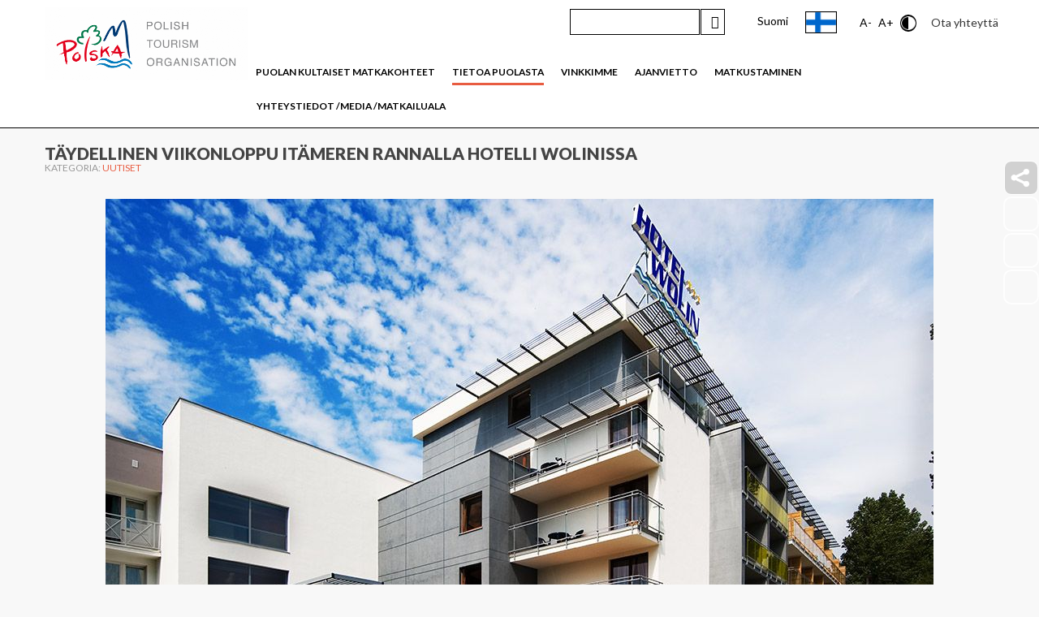

--- FILE ---
content_type: text/html; charset=utf-8
request_url: https://www.puola.travel/fi/serwis/pa-gang/taydellinen-viikonloppu-itameren-rannalla-hotelli-wolinissa
body_size: 10444
content:
<!DOCTYPE html><html
xmlns="http://www.w3.org/1999/xhtml" xml:lang="fi-fi" lang="fi-fi" dir="ltr"><head><meta
http-equiv="X-UA-Compatible" content="IE=edge"><meta
name="facebook-domain-verification" content="uuqysy91xl3zwribqsg5nwexcre1m1" /><meta
name="google-site-verification" content="r7j0OZioi1UnULRo-CQrKDBwalMM1zoWu9Npr7p49n0" /><meta
name="viewport" content="width=device-width, initial-scale=1.0" /><meta
name="deklaracja-dostępności" content="https://maps.pot.gov.pl/dki/deklaracja-dostepnosci/polska.travel"><meta
charset="utf-8" /><base
href="https://www.puola.travel/fi/serwis/pa-gang/taydellinen-viikonloppu-itameren-rannalla-hotelli-wolinissa" /><meta
name="keywords" content="hotelli, wolin, että, https, -osasto, hyvin, varusteltu, tarjolla, //rebrand, kattava, valikoima, palveluita, vieraiden, käytössä, myös" /><meta
name="description" content="Hotelli Wolin on täydellinen valinta seuraavan merenrantalomasi majoituspaikaksi. Wolinin kansallispuiston vieressä sijaitsevasta hotellista on vain 700 metriä yhdelle Puolan kauneimmista Itämeren hiekkarannoista. Kolmen tähden hotelli Wolin tarjoaa" /><meta
name="generator" content="Joomla! - Open Source Content Management" /><title>Täydellinen viikonloppu Itämeren rannalla hotelli Wolinissa</title><link
href="https://www.puola.travel/index.php?option=com_search&amp;catid=1644&amp;id=31865&amp;lang=fi&amp;view=article&amp;Itemid=2832&amp;format=opensearch" rel="search" title="Hae " type="application/opensearchdescription+xml" /><link
href="/templates/jm-trips/cache/jmf_3b42e447186e1ddf548a644f98a0eac0.css?v=1764163611" rel="stylesheet" /><link
href="https://fonts.googleapis.com/css?family=Lato:400,700,900" rel="stylesheet" /><style>.dj-hideitem { display: none !important; }

			#dj-megamenu348mobile { display: none; }
		@media (max-width: 979px) {
			#dj-megamenu348, #dj-megamenu348sticky, #dj-megamenu348placeholder { display: none; }
			#dj-megamenu348mobile { display: block; }
		}</style> <script type="application/json" class="joomla-script-options new">{"csrf.token":"23c8dacf5361be5b9b7891f88cb839ec","system.paths":{"root":"","base":""}}</script> <script src="/templates/jm-trips/cache/jmf_dc2ccfc5c00292171fb6ec122a350b28.js?v=1573586492"></script> <script src="https://static.addtoany.com/menu/page.js" async defer></script> <script src="/templates/jm-trips/cache/jmf_bf30e93511ec08b4bab6454fc75b53de.js?v=1732025823" defer></script> <script>jQuery(function($) {
			SqueezeBox.initialize({});
			initSqueezeBox();
			$(document).on('subform-row-add', initSqueezeBox);

			function initSqueezeBox(event, container)
			{
				SqueezeBox.assign($(container || document).find('a.modal').get(), {
					parse: 'rel'
				});
			}
		});

		window.jModalClose = function () {
			SqueezeBox.close();
		};

		// Add extra modal close functionality for tinyMCE-based editors
		document.onreadystatechange = function () {
			if (document.readyState == 'interactive' && typeof tinyMCE != 'undefined' && tinyMCE)
			{
				if (typeof window.jModalClose_no_tinyMCE === 'undefined')
				{
					window.jModalClose_no_tinyMCE = typeof(jModalClose) == 'function'  ?  jModalClose  :  false;

					jModalClose = function () {
						if (window.jModalClose_no_tinyMCE) window.jModalClose_no_tinyMCE.apply(this, arguments);
						tinyMCE.activeEditor.windowManager.close();
					};
				}

				if (typeof window.SqueezeBoxClose_no_tinyMCE === 'undefined')
				{
					if (typeof(SqueezeBox) == 'undefined')  SqueezeBox = {};
					window.SqueezeBoxClose_no_tinyMCE = typeof(SqueezeBox.close) == 'function'  ?  SqueezeBox.close  :  false;

					SqueezeBox.close = function () {
						if (window.SqueezeBoxClose_no_tinyMCE)  window.SqueezeBoxClose_no_tinyMCE.apply(this, arguments);
						tinyMCE.activeEditor.windowManager.close();
					};
				}
			}
		};
		jQuery(window).on('load',  function() {
				new JCaption('img.caption');
			});jQuery(function($){ initTooltips(); $("body").on("subform-row-add", initTooltips); function initTooltips (event, container) { container = container || document;$(container).find(".hasTooltip").tooltip({"html": true,"container": "body"});} });</script> <meta
property="og:title" content="Täydellinen viikonloppu Itämeren rannalla hotelli Wolinissa" /><meta
property="og:url" content="https://www.puola.travel/fi/serwis/pa-gang/taydellinen-viikonloppu-itameren-rannalla-hotelli-wolinissa" /><meta
property="og:type" content="article" /><meta
property="og:image" content="https://www.puola.travel/images/fi-FI/hotele/wolin/hot2_1200.jpg" /><meta
property="og:description" content="Hotelli Wolin on täydellinen valinta seuraavan merenrantalomasi majoituspaikaksi. Wolinin kansallispuiston vieressä sijaitsevasta hotellista on vain 700 metriä yhdelle Puolan kauneimmista Itämeren hiekkarannoista. Kolmen tähden hotelli Wolin tar..." /><link
href="https://www.puola.travel/images/favicon.jpg" rel="Shortcut Icon" /> <script>window.rsConf = {general: {usePost: true}};</script> <script>!function (e, t, a, n, g) {
    e[n] = e[n] || [], e[n].push({"gtm.start": (new Date).getTime(), event: "gtm.js"});
    var m = t.getElementsByTagName(a)[0], r = t.createElement(a);
    r.async = !0, r.src = "https://www.googletagmanager.com/gtm.js?id=GTM-K5KM57G", m.parentNode.insertBefore(r, m)
}(window, document, "script", "dataLayer");</script>  <script>var _paq = window._paq || [];
  /* tracker methods like "setCustomDimension" should be called before "trackPageView" */
  _paq.push(["setDocumentTitle", document.domain + "/" + document.title]);
  _paq.push(["setCookieDomain", "*.travel"]);
  _paq.push(["setDomains", ["*.bolan.travel","*.lengyelorszag.travel","*.poland.travel","*.polen.travel","*.polin.travel","*.pologne.travel","*.polonia.travel","*.polscha.travel","*.polska.travel","*.polsko.travel","*.puola.travel"]]);
  _paq.push(['trackPageView']);
  _paq.push(['enableLinkTracking']);
  (function() {
    var u="https://matomo.pot.gov.pl/";
    _paq.push(['setTrackerUrl', u+'matomo.php']);
    _paq.push(['setSiteId', '2']);
    var d=document, g=d.createElement('script'), s=d.getElementsByTagName('script')[0];
    g.type='text/javascript'; g.async=true; g.defer=true; g.src=u+'matomo.js'; s.parentNode.insertBefore(g,s);
  })();</script></head><body
class="l-fi-fi   sticky-bar noheader   "><div
class="dj-offcanvas-wrapper"><div
class="dj-offcanvas-pusher"><div
class="dj-offcanvas-pusher-in"><noscript><iframe
src="https://www.googletagmanager.com/ns.html?id=GTM-K5KM57G" height="0" width="0" style="display:none;visibility:hidden"></iframe></noscript><style>#popupMainPage,#popuFade{
    display: none;
}
.ank{
    height: 600px;
    width: 900px;
    text-align: center;
    display: flex;
    align-items: center;
    justify-content: center;
    color:#fff;
    font-family: 'Roboto', sans-serif;
}
.ank h2{
    font-size: 45px;
    color: #000;
    font-weight: 100;
    font-family: 'Roboto', sans-serif;
}
.ank .btn {
    color: #fff;
    cursor: pointer;
    font-size:22px;
    font-weight: 400;
    line-height: 45px;
    margin: 0 0 2em;
    max-width: 200px; 
    text-decoration: none;
    width: 100%;
    padding: 10px;
    background: #e85c41; 
    border-radius: 4px;
    margin: 5px;
    text-transform: none;
}

.btn-ank {
    border: 0 solid;
    box-shadow: inset 0 0 20px rgba(255, 255, 255, 0);
    outline-color: rgba(255, 255, 255, .5);
    outline-offset: 0px;
    text-shadow: none;
    transition: all 1250ms cubic-bezier(0.19, 1, 0.22, 1);
} 

.btn-ank:hover {
    box-shadow: inset 0 0 20px rgba(255, 255, 255, .5), 0 0 20px rgba(255, 255, 255, .2);
    outline-color: rgba(255, 255, 255, 0);
    outline-offset: 15px;
    text-shadow: 1px 1px 2px #427388; 
}
.simple-translate-panel{
display:none!important;
}</style><div
id="popuFade"></div><div
id="popupMainPage" class="rs_skip"  style="background-image: url(/images/fi-FI/aktualnosci/2024/ankieta_FI.jpg);"  ><div
class="popup-content"><div
class="ank"><div
class="ank-body"></div><div
class="ank-body"></div><div
class="ank-body"></div><div
class="ank-body"><br
/> <a
href="https://feedback.surveylab.com/lng/fi/pageTag/SurveyCampaign/cId/92cc3bffc75d340ddd0f1/" target="_blank" class="btn btn-ank" rel="noopener noreferrer">Aloita!</a></div></div><div
id="simple-translate"><div><div
style="background-image: url('moz-extension://4c9c20a1-a361-4b48-ad23-30cd59ab2be0/icons/512.png'); height: 22px; width: 22px; top: 10px; left: 10px;" class="simple-translate-button "></div><div
class="simple-translate-panel " style="width: 300px; height: 200px; top: 0px; left: 0px; font-size: 13px; background-color: #ffffff;"><div
class="simple-translate-result-wrapper" style="overflow: hidden;"><p
class="simple-translate-result" style="color: #000000;"></p><p
class="simple-translate-candidate" style="color: #737373;"></p></div></div></div></div>        <button
class="close-button"></button></div></div><div
id="jm-allpage">
<header
id="jm-logo-nav" class="y20   jm-logo-nav megamenu-dark-ms "><div
id="top-page"><div
class="container-fluid"><div
class="pull-right"><div
class=""><div
class="jm-module-raw "><div
class="rs_skip search">
<button
id="mobile-search" class="button btn btn-primary"></button><form
id="search-input" action="/fi/serwis/pa-gang-2" method="post" class="form-inline">
<label
for="mod-search-searchword903" class="element-invisible">Etsi...</label> <input
required name="searchword" id="mod-search-searchword903" maxlength="200"  class="inputbox search-query" type="search" placeholder="Etsi..." /> <button
class="button btn btn-primary" onclick="this.form.searchword.focus();">Hae</button>		<input
type="hidden" name="task" value="search" />
<input
type="hidden" name="option" value="com_search" />
<input
type="hidden" name="Itemid" value="2832" /></form></div></div><div
class="jm-module-raw"><style>.drop-down .select-list li span {
line-height:0;
padding-left:0;
height:0;
}</style><div
class="top-custom-module" id="countrySelect">
<input
class="hidden" id="currentLang" type="hidden" value="lang-fi-fi"><div
class="drop-down">
<label
class="hidden sr-only" for="currentLangSelect">Servis Travel</label>
<select
name="options" id="currentLangSelect"><option
class="lang-pl-pl" value="www.polska.travel/pl/">Polska</option><option
class="lang-en-en" value="www.poland.travel/en/">English</option><option
class="lang-cs-cz" value="www.polsko.travel/cz/">Česká</option><option
class="lang-zh-cn" value="www.bolan.travel/zh/">中国</option><option
class="lang-da-dk" value="www.polen.travel/dk/">Dansk</option><option
class="lang-de-de" value="www.polen.travel/de/">Deutschland</option><option
class="lang-es-es" value="www.polonia.travel/es/">Español</option><option
class="lang-fr-fr" value="www.pologne.travel/fr/">Français</option><option
class="lang-it-it" value="www.polonia.travel/it/">Italiano</option><option
class="lang-hu-hu" value="www.lengyelorszag.travel/hu/">Magyar</option><option
class="lang-nl-nl" value="www.polen.travel/nl/">Nederlands</option><option
class="lang-ja-jp" value="www.poland.travel/ja/">日本語</option><option
class="lang-pl-pl" value="www.polonia.travel/pt/">Português</option><option
class="lang-no-no" value="www.polen.travel/no/">Norsk</option><option
selected class="lang-fi-fi" value="www.puola.travel/fi/">Suomi</option><option
class="lang-sv-se" value="www.polen.travel/sv/">Svenska</option><option
class="lang-uk-ua" value="www.polscha.travel/uk/">Україна</option>
</select></div><div
class="hidden close-langs" id="countryFade"></div>
<button
id="smaller">A-</button>
<button
id="bigger">A+</button>
<button
id="switchContrast" title="contrast">
<span
class="sr-only">Contrast</span>
<img
src="/templates/jm-trips/images/contrast.png" width="20" height="20" alt="">
</button><a
class="contact-menu-link" href="/fi/ota-yhteytta">Ota yhteyttä</a></div></div></div></div></div></div><div
id="jm-logo-nav-in" class="container-fluid"><div
id="jm-bar-left" class="pull-left"><div
id="jm-logo-sitedesc"><div
id="jm-logo-sitedesc-in"><div
id="jm-logo"><h1 class="logo-img">
<a
href="https://www.puola.travel/fi">
<span
class="sr-only">www.puola.travel</span>
<img
width="160" height="80" alt="www.puola.travel" src="/templates/jm-trips/images/english-logo-POT.jpg">
</a></h1></div></div></div></div><div
id="jm-bar-right" class="pull-right">
<nav
id="jm-top-menu" class=""><div
class="jm-module-raw "><ul
id="dj-megamenu348" class="dj-megamenu dj-megamenu-override "  data-trigger="979"><li
class="dj-up itemid3853 first" ><a
class="dj-up_a  " href="/fi/puolan-kultaiset-matkakohteet"  data-img="" ><span >PUOLAN KULTAISET MATKAKOHTEET</span></a></li><li
class="dj-up itemid1770 active parent" ><a
class="dj-up_a active " href="#"  data-img="" ><span
class="dj-drop" >TIETOA PUOLASTA<em
class="arrow" aria-hidden="true"></em></span></a><div
class="dj-subwrap open-right single_column subcols1" style=""><div
class="dj-subwrap-in" style="width:200px;"><div
class="dj-subcol" style="width:200px"><ul
class="dj-submenu"><li
class="itemid3368 first current active" ><a
class="active " href="/fi/serwis/pa-gang-2"  data-img="" >Uutiset</a></li><li
class="itemid1771" ><a
href="/fi/tietoja-puola"  data-img="images/fi-FI/O-Polsce/flaga_Polski_230_150.jpg" >Tietoja Puola</a></li><li
class="itemid1772" ><a
href="/fi/yopyminen-ja-ruokailu"  data-img="images/fi-FI/O-Polsce/Polonia-Palace-Hotel_230_150.jpg" >Majoitus</a></li><li
class="itemid1773" ><a
href="/fi/puolalainen-keittio"  data-img="images/fi-FI/O-Polsce/the-food-of-flour-and-eggs_230_150.jpg" >Pöydän ääressä</a></li><li
class="itemid2755" ><a
href="/fi/puolalaiset-ovat-maailmankan"  data-img="" >Puolalaiset ovat maailmankan</a></li><li
class="itemid3917" ><a
href="/fi/loyda-puola"  data-img="" >Löydä Puola</a></li></ul></div><div
style="clear:both;height:0"></div></div></div></li><li
class="dj-up itemid1810 parent" ><a
class="dj-up_a  " href="#"  data-img="" ><span
class="dj-drop" >VINKKIMME<em
class="arrow" aria-hidden="true"></em></span></a><div
class="dj-subwrap open-right single_column subcols1" style=""><div
class="dj-subwrap-in" style="width:200px;"><div
class="dj-subcol" style="width:200px"><ul
class="dj-submenu"><li
class="itemid1812 first" ><a
href="/fi/alueet-2"  data-img="images/fi-FI/Regiony/slaskieogrodzienie_230_150.jpg" >Alueet</a></li><li
class="itemid1813" ><a
href="/fi/kaupungit-2"  data-img="images/fi-FI/Miasta/kazimierz-dolny_540_360.jpg" >Kaupungit</a></li><li
class="itemid1814" ><a
href="/fi/luonto-2"  data-img="images/fi-FI/Natura/Jezioro_ukiel_540_360.jpg" >Luonto</a></li><li
class="itemid1815" ><a
href="/fi/nahtavyydet/maailmanperintokohteet-2"  data-img="images/fi-FI/UNESCO/Hala_Wroclaw_540_360.jpg" >Maailmanperintökohteet</a></li></ul></div><div
style="clear:both;height:0"></div></div></div></li><li
class="dj-up itemid1816 parent" ><a
class="dj-up_a  " href="#"  data-img="" ><span
class="dj-drop" >AJANVIETTO<em
class="arrow" aria-hidden="true"></em></span></a><div
class="dj-subwrap open-right multiple_cols subcols2" style=""><div
class="dj-subwrap-in" style="width:400px;"><div
class="dj-subcol" style="width:200px"><ul
class="dj-submenu"><li
class="itemid3378 first" ><a
href="/fi/nahtavyydet/teemareitit/kaupungissa"  data-img="images/fi-FI/Miasta/wroclaw_nights_540.jpg" >Kaupungissa</a></li><li
class="itemid1819" ><a
href="/fi/kulttuuri-2"  data-img="images/fi-FI/Atrakcje/Park_Fontann_540.jpg" >Kulttuuri</a></li><li
class="itemid1817" ><a
href="/fi/ostoksilla/ostoksilla-puolassa-2"  data-img="images/fi-FI/O-Polsce/zlote_tarasy_540_360.jpg" >Ostoksilla</a></li></ul></div><div
class="dj-subcol" style="width:200px"><ul
class="dj-submenu"><li
class="itemid1818 first" ><a
href="/fi/harrasteloma"  data-img="images/fi-FI/Sport/Kites_540.jpg" >Aktiivimatkailu</a></li><li
class="itemid1820" ><a
href="/fi/perheille"  data-img="images/fi-FI/Atrakcje/Rodzinnie_540_360.jpg" >Perheille</a></li><li
class="itemid1775" ><a
href="/fi/terveyskylpylat"  data-img="images/fi-FI/Zdrowie_i_uroda/Busko_basen_540_360.jpg" >Terveys ja kauneus</a></li><li
class="itemid3954" ><a
href="/fi/ajanviete/hotellit"  data-img="" >Hotellit</a></li><li
class="itemid3955" ><a
href="/fi/ajanviete/ravintolat"  data-img="" >Ravintolat</a></li><li
class="itemid3628" ><a
href="/fi/makuja-puolasta/makuja-puolasta"  data-img="" >Makuja Puolasta!</a></li></ul></div><div
style="clear:both;height:0"></div></div></div></li><li
class="dj-up itemid1774 parent" ><a
class="dj-up_a  " href="#"  data-img="" ><span
class="dj-drop" >MATKUSTAMINEN<em
class="arrow" aria-hidden="true"></em></span></a><div
class="dj-subwrap open-right multiple_cols subcols2" style=""><div
class="dj-subwrap-in" style="width:400px;"><div
class="dj-subcol" style="width:200px"><ul
class="dj-submenu"><li
class="itemid1776 first" ><a
href="/fi/resandet-i-polen/lentoliikenne"  data-img="images/fi-FI/Jak_Podrozowac/LOT540.jpg" >Lentäen</a></li><li
class="itemid1777" ><a
href="/fi/resandet-i-polen/junaliikenne"  data-img="images/fi-FI/Jak_Podrozowac/pociag_540_360.jpg" >Junalla</a></li><li
class="itemid1778" ><a
href="/fi/resandet-i-polen/omalla-autolla"  data-img="images/fi-FI/Jak_Podrozowac/samochodem540_360.jpg" >Omalla autolla</a></li></ul></div><div
class="dj-subcol" style="width:200px"><ul
class="dj-submenu"><li
class="itemid1779 first" ><a
href="/fi/resandet-i-polen/bussilla"  data-img="images/fi-FI/Jak_Podrozowac/Autobus_540_360.jpg" >Bussilla</a></li><li
class="itemid1780" ><a
href="/fi/resandet-i-polen/laivaliikenne"  data-img="images/fi-FI/Tematyczne/Polferries.jpg" > Laivalla</a></li><li
class="itemid1781" ><a
href="/fi/resandet-i-polen/camping/leirintamatkailu"  data-img="images/fi-FI/Jak_Podrozowac/CAmping_540_360.jpg" >Leirintämatkailu</a></li></ul></div><div
style="clear:both;height:0"></div></div></div></li><li
class="dj-up itemid1821 parent" ><a
class="dj-up_a  " href="#"  data-img="" ><span
class="dj-drop" >YHTEYSTIEDOT /MEDIA /MATKAILUALA<em
class="arrow" aria-hidden="true"></em></span></a><div
class="dj-subwrap open-right single_column subcols1" style=""><div
class="dj-subwrap-in" style="width:200px;"><div
class="dj-subcol" style="width:200px"><ul
class="dj-submenu"><li
class="itemid1822 first" ><a
href="/fi/kontakt-press-bransch/kontakt-press-bransch/media"  data-img="images/fi-FI/O-Polsce/Media_540_360.jpg" >Media</a></li><li
class="itemid1823" ><a
href="/fi/kontakt-press-bransch/researrangorer"  data-img="" >Matkailuala - Branza</a></li><li
class="itemid1826" ><a
href="/fi/kontakt-press-bransch/kontakt-press-bransch/meista"  data-img="" >Meistä</a></li><li
class="itemid3376" ><a
href="/fi/matkailuesitteet-2"  data-img="" >Matkailuesitteet</a></li><li
class="itemid3968" ><a
href="/fi/kilpailuehdot"  data-img="" >Kilpailuehdot</a></li></ul></div><div
style="clear:both;height:0"></div></div></div></li></ul><div
id="dj-megamenu348mobile" class="dj-megamenu-offcanvas dj-megamenu-offcanvas-dark ">
<a
href="#" class="dj-mobile-open-btn" aria-label="Open mobile menu"><span
class="fa fa-bars" aria-hidden="true"></span></a><aside
class="dj-offcanvas dj-offcanvas-dark " data-effect="3"><div
class="dj-offcanvas-top">
<a
href="#" class="dj-offcanvas-close-btn" aria-label="Close mobile menu"><span
class="fa fa-close" aria-hidden="true"></span></a></div><div
class="dj-offcanvas-content"><ul
class="dj-mobile-nav dj-mobile-dark "><li
class="dj-mobileitem itemid-3853"><a
href="/fi/puolan-kultaiset-matkakohteet" >PUOLAN KULTAISET MATKAKOHTEET</a></li><li
class="dj-mobileitem itemid-1770 active deeper parent"><a
href="#" >TIETOA PUOLASTA</a><ul
class="dj-mobile-nav-child"><li
class="dj-mobileitem itemid-3368 current active"><a
href="/fi/serwis/pa-gang-2" >Uutiset</a></li><li
class="dj-mobileitem itemid-1771"><a
href="/fi/tietoja-puola" >Tietoja Puola</a></li><li
class="dj-mobileitem itemid-1772"><a
href="/fi/yopyminen-ja-ruokailu" >Majoitus</a></li><li
class="dj-mobileitem itemid-1773"><a
href="/fi/puolalainen-keittio" >Pöydän ääressä</a></li><li
class="dj-mobileitem itemid-2755"><a
href="/fi/puolalaiset-ovat-maailmankan" >Puolalaiset ovat maailmankan</a></li><li
class="dj-mobileitem itemid-3917"><a
href="/fi/loyda-puola" >Löydä Puola</a></li></ul></li><li
class="dj-mobileitem itemid-1810 deeper parent"><a
href="#" >VINKKIMME</a><ul
class="dj-mobile-nav-child"><li
class="dj-mobileitem itemid-1812"><a
href="/fi/alueet-2" >Alueet</a></li><li
class="dj-mobileitem itemid-1813"><a
href="/fi/kaupungit-2" >Kaupungit</a></li><li
class="dj-mobileitem itemid-1814"><a
href="/fi/luonto-2" >Luonto</a></li><li
class="dj-mobileitem itemid-1815"><a
href="/fi/nahtavyydet/maailmanperintokohteet-2" >Maailmanperintökohteet</a></li></ul></li><li
class="dj-mobileitem itemid-1816 deeper parent"><a
href="#" >AJANVIETTO</a><ul
class="dj-mobile-nav-child"><li
class="dj-mobileitem itemid-3378"><a
href="/fi/nahtavyydet/teemareitit/kaupungissa" >Kaupungissa</a></li><li
class="dj-mobileitem itemid-1819"><a
href="/fi/kulttuuri-2" >Kulttuuri</a></li><li
class="dj-mobileitem itemid-1817"><a
href="/fi/ostoksilla/ostoksilla-puolassa-2" >Ostoksilla</a></li><li
class="dj-mobileitem itemid-1818"><a
href="/fi/harrasteloma" >Aktiivimatkailu</a></li><li
class="dj-mobileitem itemid-1820"><a
href="/fi/perheille" >Perheille</a></li><li
class="dj-mobileitem itemid-1775"><a
href="/fi/terveyskylpylat" >Terveys ja kauneus</a></li><li
class="dj-mobileitem itemid-3954"><a
href="/fi/ajanviete/hotellit" >Hotellit</a></li><li
class="dj-mobileitem itemid-3955"><a
href="/fi/ajanviete/ravintolat" >Ravintolat</a></li><li
class="dj-mobileitem itemid-3628"><a
href="/fi/makuja-puolasta/makuja-puolasta" >Makuja Puolasta!</a></li></ul></li><li
class="dj-mobileitem itemid-1774 deeper parent"><a
href="#" >MATKUSTAMINEN</a><ul
class="dj-mobile-nav-child"><li
class="dj-mobileitem itemid-1776"><a
href="/fi/resandet-i-polen/lentoliikenne" >Lentäen</a></li><li
class="dj-mobileitem itemid-1777"><a
href="/fi/resandet-i-polen/junaliikenne" >Junalla</a></li><li
class="dj-mobileitem itemid-1778"><a
href="/fi/resandet-i-polen/omalla-autolla" >Omalla autolla</a></li><li
class="dj-mobileitem itemid-1779"><a
href="/fi/resandet-i-polen/bussilla" >Bussilla</a></li><li
class="dj-mobileitem itemid-1780"><a
href="/fi/resandet-i-polen/laivaliikenne" > Laivalla</a></li><li
class="dj-mobileitem itemid-1781"><a
href="/fi/resandet-i-polen/camping/leirintamatkailu" >Leirintämatkailu</a></li></ul></li><li
class="dj-mobileitem itemid-1821 deeper parent"><a
href="#" >YHTEYSTIEDOT /MEDIA /MATKAILUALA</a><ul
class="dj-mobile-nav-child"><li
class="dj-mobileitem itemid-1822"><a
href="/fi/kontakt-press-bransch/kontakt-press-bransch/media" >Media</a></li><li
class="dj-mobileitem itemid-1823"><a
href="/fi/kontakt-press-bransch/researrangorer" >Matkailuala - Branza</a></li><li
class="dj-mobileitem itemid-1826"><a
href="/fi/kontakt-press-bransch/kontakt-press-bransch/meista" >Meistä</a></li><li
class="dj-mobileitem itemid-3376"><a
href="/fi/matkailuesitteet-2" >Matkailuesitteet</a></li><li
class="dj-mobileitem itemid-3968"><a
href="/fi/kilpailuehdot" >Kilpailuehdot</a></li></ul></li></ul></div><div
class="dj-offcanvas-end" tabindex="0"></div>
</aside></div></div>
</nav></div></div>
</header><div
id="jm-system-message" class="jm-system-message"><div
class="container-fluid"><div
id="system-message-container"></div></div></div><div
id="main" class="jm-main"><div
id="jm-main"><div
class="container-fluid"><div
class="row-fluid rs_skip"><div
id="jm-breadcrumbs" class="span12 "><div
class="jm-module "><div
class="jm-module-in"><div
class="jm-module-content clearfix notitle"><ul
itemscope itemtype="https://schema.org/BreadcrumbList" class="breadcrumb"><li
class="active">
<span
class="divider icon-location"></span></li><li
itemprop="itemListElement" itemscope itemtype="https://schema.org/ListItem">
<a
itemprop="item" href="/fi" class="pathway"><span
itemprop="name">Home</span></a>
<span
class="divider">
<img
src="/templates/jm-trips/images/system/arrow.png" alt="" />                    </span><meta
itemprop="position" content="1"></li><li
itemprop="itemListElement" itemscope itemtype="https://schema.org/ListItem">
<a
itemprop="item" href="#" class="pathway"><span
itemprop="name">TIETOA PUOLASTA</span></a>
<span
class="divider">
<img
src="/templates/jm-trips/images/system/arrow.png" alt="" />                    </span><meta
itemprop="position" content="2"></li><li
itemprop="itemListElement" itemscope itemtype="https://schema.org/ListItem">
<a
itemprop="item" href="/fi/serwis/pa-gang-2" class="pathway"><span
itemprop="name">Uutiset</span></a><meta
itemprop="position" content="3"></li></ul></div></div></div></div></div><div
class="row-fluid"><div
id="jm-content" class="span12" data-xtablet="span12" data-tablet="span12" data-mobile="span12">
<main
id="jm-maincontent"><div
class="item-page" itemscope itemtype="https://schema.org/Article"><meta
itemprop="inLanguage" content="fi-FI" /><div
class="page-header"><h2 itemprop="headline">
Täydellinen viikonloppu Itämeren rannalla hotelli Wolinissa</h2></div><dl
class="article-info muted"><dt
class="article-info-term">
Tietoja</dt><dd
class="category-name">
Kategoria: <a
href="/fi/serwis/pa-gang" itemprop="genre">Uutiset</a></dd></dl><div
itemprop="articleBody"><div
class="addtoany_container rs_skip"><span
class="a2a_kit a2a_kit_size_32 addtoany_list" data-a2a-url="https://www.puola.travel/fi/serwis/pa-gang/taydellinen-viikonloppu-itameren-rannalla-hotelli-wolinissa" data-a2a-title="Täydellinen viikonloppu Itämeren rannalla hotelli Wolinissa">
<a
class="a2a_dd" href="https://www.addtoany.com/share"><img
class="share-button" src="/templates/jm-trips/images/share.png" alt="share button" /></a>
<a
class="a2a_button_facebook"></a>
</span></div><p><img
alt="hot2_1200.jpg" src="/images/fi-FI/hotele/wolin/hot2_1200.jpg" style="display: block; margin-left: auto; margin-right: auto;" /></p><p>Hotelli Wolin on täydellinen valinta seuraavan merenrantalomasi majoituspaikaksi. Wolinin kansallispuiston vieressä sijaitsevasta hotellista on vain 700 metriä yhdelle Puolan kauneimmista Itämeren hiekkarannoista. Kolmen tähden hotelli Wolin tarjoaa sekä mahdollisuuden rentoutua että aktiivista vapaa-ajan viettoa.</p><p>Ystävällinen ja ammattimainen henkilökunta varmistaa, että viihdyt ja oleskelusi on mieleenpainuva. Lapsiystävällinen hotelli Wolin on hyvin varusteltu ja tarjolla on kattava valikoima palveluita. Vieraiden käytössä on myös Wellness &amp; SPA -osasto.</p><p><ul
style="" id="imageGallery" class="rs_skip"><li
data-src="/images/fi-FI/hotele/wolin/hotel_wolin_ma%C5%82e-15_1200.jpg"><img
class="no-lazy" alt="" src="/images/fi-FI/hotele/wolin/hotel_wolin_ma%C5%82e-15_1200.jpg" /></li><li
data-src="/images/fi-FI/hotele/wolin/spa9_1200.jpg"><img
class="no-lazy" alt="" src="/images/fi-FI/hotele/wolin/spa9_1200.jpg" /></li><li
data-src="/images/fi-FI/hotele/wolin/hotel_wolin_ma%C5%82e-21_1200.jpg"><img
class="no-lazy" alt="" src="/images/fi-FI/hotele/wolin/hotel_wolin_ma%C5%82e-21_1200.jpg" /></li></ul></p><p>Tarkista hotellin erikoistarjoukset ja tule lomalla nauttimaan rantahotellin annista. Tulisiko hotelli Wolinista suosikkikohteesi Puolassa? Katso majoitustarjoukset tästä: <a
href="https://rebrand.ly/ZopotFI" target="_blank" rel="noopener noreferrer">https://rebrand.ly/ZopotFI</a></p><div
class="attachmentsContainer"><div
class="attachmentsList" id="attachmentsList_com_content_default_31865"></div></div></div></div><div><a
href="http://www.artio.net" style="font-size: 8px; visibility: visible; display: inline;" title="Web development, Joomla, CMS, CRM, Online shop software, databases">Joomla SEF URLs by Artio</a></div>
</main></div></div></div></div></div><div
id="bottom6" class="rs_skip jm-bottom6 "><div
id="jm-bottom6"><div
class="container-fluid"><div
class="row-fluid jm-flexiblock jm-bottom6"><div
class="span12"  data-default="span12" data-wide="span12" data-normal="span12" data-xtablet="span12" data-tablet="span100" data-mobile="span100"><div
class="jm-module "><div
class="jm-module-in"><div
class="jm-module-content clearfix notitle"><div
class="custom"  ><div
class="jm-contact-info-wrapper"><div
class="row-fluid"><div
class="span3"><div
class="jm-contact-info"><span
class="icon-star"> </span><div><a
href="https://www.puola.travel/fi/tourist-attractions">Tourist attractions </a></div></div></div><div
class="span3" id="showNewsletter"><div
class="jm-contact-info" tabindex="0"><span
class="icon-envelope"> </span><div>Tilaa uutiskirjeemme</div></div></div><div
class="span3"><div
class="jm-contact-info"><span
class="icon-folder-open"> </span><div><a
href="https://www.puola.travel/fi/matkailuesitteet-2#a1" target="_blank" rel="noopener noreferrer">Tilaan uutiskirjeen</a></div></div></div><div
class="span3"><div
class="jm-contact-info"><span
class="icon-home"> </span><div><a
href="https://feedback.surveylab.com/lng/fi/pageTag/SurveyCampaign/cId/92cc3bffc75d340ddd0f1/">Kyselytutkimus</a></div></div></div></div></div></div></div></div></div><div
class="jm-module  cross-title-ms"><div
class="jm-module-in"><div
class="jm-module-content clearfix notitle"><div
class="modal custom fade rs_skip" id="newsletterModal" role="dialog"><div
class="modal-dialog modalDialog"><div
class="modal-content" ><div
class="modal-body"><form
method = "post" action = "https://s.enewsletter.pl/acq/6397/"><div
style = "display: none;">
<input
type = "hidden" name = "s_uid" value = "6397">
<input
type = "hidden" name = "s_key" value = "*5EFB716E479787AC2D97FF15E68DAE254233CFDC">
<input
type = "hidden" name = "s_interface" value = "1">
<input
type = "hidden" name = "s_type" value = "HTML">
<input
type = "hidden" name = "s_encoded" value = "ISO-8859-2">
<input
type = "hidden" name = "s_group_59" value = "1"></div><div><div
class = "potRow">
<span>
Kirjoita sähköpostiosoitteesi saadaksesi uutiskirjeemme.
</span></div><div
class = "potRow">
<label
for = "SAREforms_email">
Sähköpostisi
</label>
<input
class = "textInput" id = "SAREforms_email" type = "email" name = "s_email" placeholder = "" value = "" required = "required"></div><div
class = "potRow">
<label
for = "SAREforms_property1">
Nimi ja sukunimi</label>
<input
class = "textInput" id = "SAREforms_property1" type = "text" name = "s_property1" placeholder = "" value = ""></div><div
class = "potRow">
<label
for = "SAREforms_property3">
Kaupunki
</label>
<input
class = "textInput" id = "SAREforms_property3" type = "text" name = "s_property3" placeholder = "" value = ""></div><div
class = "potCheck"><div
class = "input-check"><input
type = "checkbox" required></div><label
for = "zgoda1" class = "sr-only">Zgoda</label><div
class = "desc"><p>*Henkilötietojen suojasta 27. huhtikuuta 2016 annetun yleisen asetuksen (ogólne rozporządzenie o ochronie danych osobowych) 6 §:n 1 momentin a alakohdan mukaisesti annan suostumukseni sille, että Puolan matkailujärjestö (Polska Organizacja Turystyczna), jonka kotipaikka on Varsova, ul. Młynarska 42, käsittelee lomakkeeseen sisältyviä henkilötietojani vastatakseen lähetettyyn viestiin.</p><p>Suostumus on vapaaehtoinen ja se voidaan peruuttaa milloin tahansa lähettämällä sähköposti tietosuojavastaavallemme (<a
href = "mailto:dpo@pot.gov.pl">dpo@pot.gov.pl</a>) osoitteesta, jota suostumus koskee. Emme voi vastata lähetettyyn viestiin, jos henkilötietojen käsittelyä koskevaa suostumusta ei ole annettu.</p></div></div><div
class = "potCheck"><div
class = "input-check"><input
type = "checkbox" required></div><label
for = "zgoda1" class = "sr-only">Zgoda</label><div
class = "desc"><p>* Olen tutustunut tietojen ylläpitäjää ja tietojen käsittelyä koskeviin tietoihin.</p></div></div>
<input
type = "submit" name = "submit" value = "Sende"><button
type = "button" tabindex = "0" class = "close-button" data-dismiss = "modal">&times;
</button></div></form></div></div></div></div></div></div></div></div></div></div></div></div><div
id="bottom8" class="rs_skip jm-bottom8 "><div
id="jm-bottom8"><div
class="container-fluid"><div
class="row-fluid jm-flexiblock jm-bottom8"><div
class="span3"  data-default="span3" data-wide="span3" data-normal="span3" data-xtablet="span4" data-tablet="span50" data-mobile="span50"><div
class="jm-module "><div
class="jm-module-in"><div
class="jm-module-content clearfix notitle"><div
class="custom"  ><div
class="address"><h3><span>Osoitteemme</span></h3><div><span>Polska Statens Turistbyrå</span></div><div>Karlavägen 47 B</div><div>114 49 Stockholm</div></div></div></div></div></div></div><div
class="span3"  data-default="span3" data-wide="span3" data-normal="span3" data-xtablet="span4" data-tablet="span50" data-mobile="span50"><div
class="jm-module "><div
class="jm-module-in"><div
class="jm-module-content clearfix notitle"><div
class="custom"  ><h3><span>Katso</span></h3><ul><li><a
href="https://www.facebook.com/polentravelnordic" target="_blank" rel="noopener noreferrer">facebook</a></li><li><a
href="https://www.youtube.com/c/PolskaStatensTuristbyr%C3%A5/videos" target="_blank" rel="noopener noreferrer">YouTube-kanal</a></li><li><a
href="https://www.puola.travel/fi/information-om-polen/tietoja-puola">Presentationer om Polen</a></li></ul></div></div></div></div></div><div
class="span3"  data-default="span3" data-wide="span3" data-normal="span3" data-xtablet="span4" data-tablet="span50 first-span" data-mobile="span50 first-span"><div
class="jm-module "><div
class="jm-module-in"><div
class="jm-module-content clearfix notitle"><div
class="custom"  ><h3><span>TÄRKEÄT LINKIT</span></h3><ul><li><a
href="https://www.gov.pl/web/suomi" target="_blank" rel="noopener noreferrer">Puolan Helsingin<br
/>-suurlähetystö</a></li><li><a
href="http://www.finland.pl/" target="_blank" rel="noopener noreferrer">Suomen Varsovan<br
/>-suurlähetystö</a></li><li><a
href="https://rozklad-pkp.pl/en" target="_blank" rel="noopener noreferrer">Juna-aikataulut</a></li><li><a
href="https://www.puola.travel/fi/resandet-i-polen/camping/leirintamatkailu">Puolan leirintäalueet</a></li><li><a
href="https://etoll.gov.pl/en/light-vehicles/partners-e-ticket-distribution-network/list-of-partners/autopay/" target="_blank" rel="noopener noreferrer">eToll/AutoPay</a></li></ul></div></div></div></div></div><div
class="span3"  data-default="span3" data-wide="span3" data-normal="span3" data-xtablet="span12 first-span" data-tablet="span50" data-mobile="span50"><div
class="jm-module "><div
class="jm-module-in"><div
class="jm-module-content clearfix notitle"><div
class="custom"  ><h3><span>MUUT SIVUSTOMME</span></h3><ul><li><a
href="https://www.pot.gov.pl/en/online-site-inspection" target="_blank" rel="noopener noreferrer">www.poland-convention.pl</a></li><li><a
href="http://www.edenpolska.pl/en" target="_blank" rel="noopener noreferrer">www.edenpolska.pl</a></li></ul></div></div></div></div></div></div></div></div></div>
<footer
id="jm-footer" class="rs_skip"><div
id="jm-footer-in" class="container-fluid"><div
id="jm-copyrights"><p
class="rs_skip">Copyright © 2026<a
href="//pot.gov.pl" target="_blank" title="pot.gov.pl" rel="nofollow noopener noreferrer"> POT</a> <a
href=/fi/the-privacy-cookies-policy>The Privacy & Cookies Policy</a></p></div></div>
</footer><div
id="jm-back-top">
<a
href="#"><span>&nbsp;</span><span
class="sr-only">menu</span></a></div><div
class="cookie-info hidden rs_skip"><div
class='info'>
<img
src='/modules/mod_cookie/assets/cookie.png' alt=''>
<button
class='btn' id='acceptCookie'>OK</button><p><span>Tämä sivusto käyttää evästeitä tarjotakseen sinulle parhaan mahdollisen vaatimustesi mukaisen käyttökokemuksen. Jatkamalla sivuston käyttöä selainasetuksia muuttamatta hyväksyt evästeiden käytön laitteellasi. Voit muuttaa asetuksia milloin tahansa. </span></p></div></div><style>.qrwechat{
        position: absolute;
        right: 50px;
        width: 240px;
        top:0px;
        display: none;
    }
    @media only screen and (max-width: 768px) {
        .qrwechat, #icons .ico-12{
		display:none!important;
        }
    }
    #icons .ico-12:hover + .qrwechat {
        display: block;
    }</style><div
id="icons" class="rs_skip"><a
target ="_blank" class="ico-1" href="https://www.facebook.com/puolatravel"><span
class="sr-only">facebook link</span></a><a
target ="_blank" class="ico-3" href="https://www.instagram.com/polen.travel.se/"><span
class="sr-only">instagram link</span></a><a
target ="_blank" class="ico-5"  href="https://www.youtube.com/c/PolskaStatensTuristbyr%C3%A5/videos"><span
class="sr-only">youtube link</span></a></div></div></div></div></div></body></html>

--- FILE ---
content_type: text/css
request_url: https://www.puola.travel/templates/jm-trips/cache/jmf_3b42e447186e1ddf548a644f98a0eac0.css?v=1764163611
body_size: 415971
content:
.ui-helper-hidden{display:none}.ui-helper-hidden-accessible{position:absolute !important;clip:rect(1px);clip:rect(1px,1px,1px,1px)}.ui-helper-reset{margin:0;padding:0;border:0;outline:0;line-height:1.3;text-decoration:none;font-size:100%;list-style:none}.ui-helper-clearfix:before,.ui-helper-clearfix:after{content:"";display:table}.ui-helper-clearfix:after{clear:both}.ui-helper-clearfix{zoom:1}.ui-helper-zfix{width:100%;height:100%;top:0;left:0;position:absolute;opacity:0;filter:Alpha(Opacity=0)}.ui-state-disabled{cursor:default !important}.ui-icon{display:block;text-indent:-99999px;overflow:hidden;background-repeat:no-repeat}.ui-widget-overlay{position:absolute;top:0;left:0;width:100%;height:100%}.ui-accordion .ui-accordion-header{display:block;cursor:pointer;position:relative;margin-top:2px;padding:.5em .5em .5em .7em;zoom:1}.ui-accordion .ui-accordion-icons{padding-left:2.2em}.ui-accordion .ui-accordion-noicons{padding-left:.7em}.ui-accordion .ui-accordion-icons .ui-accordion-icons{padding-left:2.2em}
.ui-accordion .ui-accordion-header .ui-accordion-header-icon{position:absolute;left:.5em;top:50%;margin-top:-8px}.ui-accordion .ui-accordion-content{padding:1em 2.2em;border-top:0;overflow:auto;zoom:1}.ui-autocomplete{position:absolute;cursor:default}* html .ui-autocomplete{width:1px}.ui-button{display:inline-block;position:relative;padding:0;margin-right:.1em;cursor:pointer;text-align:center;zoom:1;overflow:visible}.ui-button,.ui-button:link,.ui-button:visited,.ui-button:hover,.ui-button:active{text-decoration:none}.ui-button-icon-only{width:2.2em}button.ui-button-icon-only{width:2.4em}.ui-button-icons-only{width:3.4em}button.ui-button-icons-only{width:3.7em}.ui-button .ui-button-text{display:block;line-height:1.4}.ui-button-text-only .ui-button-text{padding:.4em 1em}.ui-button-icon-only .ui-button-text,.ui-button-icons-only .ui-button-text{padding:.4em;text-indent:-9999999px}.ui-button-text-icon-primary .ui-button-text,.ui-button-text-icons .ui-button-text{padding:.4em 1em .4em 2.1em}.ui-button-text-icon-secondary .ui-button-text,.ui-button-text-icons .ui-button-text{padding:.4em 2.1em .4em 1em}
.ui-button-text-icons .ui-button-text{padding-left:2.1em;padding-right:2.1em}input.ui-button{padding:.4em 1em}.ui-button-icon-only .ui-icon,.ui-button-text-icon-primary .ui-icon,.ui-button-text-icon-secondary .ui-icon,.ui-button-text-icons .ui-icon,.ui-button-icons-only .ui-icon{position:absolute;top:50%;margin-top:-8px}.ui-button-icon-only .ui-icon{left:50%;margin-left:-8px}.ui-button-text-icon-primary .ui-button-icon-primary,.ui-button-text-icons .ui-button-icon-primary,.ui-button-icons-only .ui-button-icon-primary{left:.5em}.ui-button-text-icon-secondary .ui-button-icon-secondary,.ui-button-text-icons .ui-button-icon-secondary,.ui-button-icons-only .ui-button-icon-secondary{right:.5em}.ui-button-text-icons .ui-button-icon-secondary,.ui-button-icons-only .ui-button-icon-secondary{right:.5em}.ui-buttonset{margin-right:7px}.ui-buttonset .ui-button{margin-left:0;margin-right:-.3em}button.ui-button::-moz-focus-inner{border:0;padding:0}.ui-datepicker{width:17em;padding:.2em .2em 0;display:none}.ui-datepicker .ui-datepicker-header{position:relative;padding:.2em 0}
.ui-datepicker .ui-datepicker-prev,.ui-datepicker .ui-datepicker-next{position:absolute;top:2px;width:1.8em;height:1.8em}.ui-datepicker .ui-datepicker-prev-hover,.ui-datepicker .ui-datepicker-next-hover{top:1px}.ui-datepicker .ui-datepicker-prev{left:2px}.ui-datepicker .ui-datepicker-next{right:2px}.ui-datepicker .ui-datepicker-prev-hover{left:1px}.ui-datepicker .ui-datepicker-next-hover{right:1px}.ui-datepicker .ui-datepicker-prev span,.ui-datepicker .ui-datepicker-next span{display:block;position:absolute;left:50%;margin-left:-8px;top:50%;margin-top:-8px}.ui-datepicker .ui-datepicker-title{margin:0 2.3em;line-height:1.8em;text-align:center}.ui-datepicker .ui-datepicker-title select{font-size:1em;margin:1px 0}.ui-datepicker select.ui-datepicker-month-year{width:100%}.ui-datepicker select.ui-datepicker-month,.ui-datepicker select.ui-datepicker-year{width:49%}.ui-datepicker table{width:100%;font-size:.9em;border-collapse:collapse;margin:0 0 .4em}.ui-datepicker th{padding:.7em .3em;text-align:center;font-weight:bold;border:0}
.ui-datepicker td{border:0;padding:1px}.ui-datepicker td span,.ui-datepicker td a{display:block;padding:.2em;text-align:right;text-decoration:none}.ui-datepicker .ui-datepicker-buttonpane{background-image:none;margin:.7em 0 0 0;padding:0 .2em;border-left:0;border-right:0;border-bottom:0}.ui-datepicker .ui-datepicker-buttonpane button{float:right;margin:.5em .2em .4em;cursor:pointer;padding:.2em .6em .3em .6em;width:auto;overflow:visible}.ui-datepicker .ui-datepicker-buttonpane button.ui-datepicker-current{float:left}.ui-datepicker.ui-datepicker-multi{width:auto}.ui-datepicker-multi .ui-datepicker-group{float:left}.ui-datepicker-multi .ui-datepicker-group table{width:95%;margin:0 auto .4em}.ui-datepicker-multi-2 .ui-datepicker-group{width:50%}.ui-datepicker-multi-3 .ui-datepicker-group{width:33.3%}.ui-datepicker-multi-4 .ui-datepicker-group{width:25%}.ui-datepicker-multi .ui-datepicker-group-last .ui-datepicker-header{border-left-width:0}.ui-datepicker-multi .ui-datepicker-group-middle .ui-datepicker-header{border-left-width:0}
.ui-datepicker-multi .ui-datepicker-buttonpane{clear:left}.ui-datepicker-row-break{clear:both;width:100%;font-size:0}.ui-datepicker-rtl{direction:rtl}.ui-datepicker-rtl .ui-datepicker-prev{right:2px;left:auto}.ui-datepicker-rtl .ui-datepicker-next{left:2px;right:auto}.ui-datepicker-rtl .ui-datepicker-prev:hover{right:1px;left:auto}.ui-datepicker-rtl .ui-datepicker-next:hover{left:1px;right:auto}.ui-datepicker-rtl .ui-datepicker-buttonpane{clear:right}.ui-datepicker-rtl .ui-datepicker-buttonpane button{float:left}.ui-datepicker-rtl .ui-datepicker-buttonpane button.ui-datepicker-current{float:right}.ui-datepicker-rtl .ui-datepicker-group{float:right}.ui-datepicker-rtl .ui-datepicker-group-last .ui-datepicker-header{border-right-width:0;border-left-width:1px}.ui-datepicker-rtl .ui-datepicker-group-middle .ui-datepicker-header{border-right-width:0;border-left-width:1px}.ui-datepicker-cover{position:absolute;z-index:-1;filter:mask();top:-4px;left:-4px;width:200px;height:200px}.ui-dialog{position:absolute;padding:.2em;width:300px;overflow:hidden}
.ui-dialog .ui-dialog-titlebar{padding:.4em 1em;position:relative}.ui-dialog .ui-dialog-title{float:left;margin:.1em 16px .1em 0}.ui-dialog .ui-dialog-titlebar-close{position:absolute;right:.3em;top:50%;width:19px;margin:-10px 0 0 0;padding:1px;height:18px}.ui-dialog .ui-dialog-titlebar-close span{display:block;margin:1px}.ui-dialog .ui-dialog-titlebar-close:hover,.ui-dialog .ui-dialog-titlebar-close:focus{padding:0}.ui-dialog .ui-dialog-content{position:relative;border:0;padding:.5em 1em;background:none;overflow:auto;zoom:1}.ui-dialog .ui-dialog-buttonpane{text-align:left;border-width:1px 0 0 0;background-image:none;margin:.5em 0 0 0;padding:.3em 1em .5em .4em}.ui-dialog .ui-dialog-buttonpane .ui-dialog-buttonset{float:right}.ui-dialog .ui-dialog-buttonpane button{margin:.5em .4em .5em 0;cursor:pointer}.ui-dialog .ui-resizable-se{width:14px;height:14px;right:3px;bottom:3px}.ui-draggable .ui-dialog-titlebar{cursor:move}.ui-menu{list-style:none;padding:2px;margin:0;display:block;outline:0}.ui-menu .ui-menu{margin-top:-3px;position:absolute}
.ui-menu .ui-menu-item{margin:0;padding:0;zoom:1;width:100%}.ui-menu .ui-menu-divider{margin:5px -2px 5px -2px;height:0;font-size:0;line-height:0;border-width:1px 0 0 0}.ui-menu .ui-menu-item a{text-decoration:none;display:block;padding:2px .4em;line-height:1.5;zoom:1;font-weight:normal}.ui-menu .ui-menu-item a.ui-state-focus,.ui-menu .ui-menu-item a.ui-state-active{font-weight:normal;margin:-1px}.ui-menu .ui-state-disabled{font-weight:normal;margin:.4em 0 .2em;line-height:1.5}.ui-menu .ui-state-disabled a{cursor:default}.ui-menu-icons{position:relative}.ui-menu-icons .ui-menu-item a{position:relative;padding-left:2em}.ui-menu .ui-icon{position:absolute;top:.2em;left:.2em}.ui-menu .ui-menu-icon{position:static;float:right}.ui-progressbar{height:2em;text-align:left;overflow:hidden}.ui-progressbar .ui-progressbar-value{margin:-1px;height:100%}.ui-resizable{position:relative}.ui-resizable-handle{position:absolute;font-size:.1px;display:block}.ui-resizable-disabled .ui-resizable-handle,.ui-resizable-autohide .ui-resizable-handle{display:none}
.ui-resizable-n{cursor:n-resize;height:7px;width:100%;top:-5px;left:0}.ui-resizable-s{cursor:s-resize;height:7px;width:100%;bottom:-5px;left:0}.ui-resizable-e{cursor:e-resize;width:7px;right:-5px;top:0;height:100%}.ui-resizable-w{cursor:w-resize;width:7px;left:-5px;top:0;height:100%}.ui-resizable-se{cursor:se-resize;width:12px;height:12px;right:1px;bottom:1px}.ui-resizable-sw{cursor:sw-resize;width:9px;height:9px;left:-5px;bottom:-5px}.ui-resizable-nw{cursor:nw-resize;width:9px;height:9px;left:-5px;top:-5px}.ui-resizable-ne{cursor:ne-resize;width:9px;height:9px;right:-5px;top:-5px}.ui-selectable-helper{position:absolute;z-index:100;border:1px dotted black}.ui-slider{position:relative;text-align:left}.ui-slider .ui-slider-handle{position:absolute;z-index:2;width:1.2em;height:1.2em;cursor:default}.ui-slider .ui-slider-range{position:absolute;z-index:1;font-size:.7em;display:block;border:0;background-position:0 0}.ui-slider-horizontal{height:.8em}.ui-slider-horizontal .ui-slider-handle{top:-.3em;margin-left:-.6em}
.ui-slider-horizontal .ui-slider-range{top:0;height:100%}.ui-slider-horizontal .ui-slider-range-min{left:0}.ui-slider-horizontal .ui-slider-range-max{right:0}.ui-slider-vertical{width:.8em;height:100px}.ui-slider-vertical .ui-slider-handle{left:-.3em;margin-left:0;margin-bottom:-.6em}.ui-slider-vertical .ui-slider-range{left:0;width:100%}.ui-slider-vertical .ui-slider-range-min{bottom:0}.ui-slider-vertical .ui-slider-range-max{top:0}.ui-spinner{position:relative;display:inline-block;overflow:hidden;padding:0;vertical-align:middle}.ui-spinner-input{border:0;background:none;padding:0;margin:.2em 0;vertical-align:middle;margin-left:.4em;margin-right:22px}.ui-spinner-button{width:16px;height:50%;font-size:.5em;padding:0;margin:0;z-index:100;text-align:center;position:absolute;cursor:default;display:block;overflow:hidden;right:0}.ui-spinner a.ui-spinner-button{border-top:0;border-bottom:0;border-right:0}.ui-spinner .ui-icon{position:absolute;margin-top:-8px;top:50%;left:0}.ui-spinner-up{top:0}.ui-spinner-down{bottom:0}
span.ui-spinner{background:none}.ui-spinner .ui-icon-triangle-1-s{background-position:-65px -16px}.ui-tabs{position:relative;padding:.2em;zoom:1}.ui-tabs .ui-tabs-nav{margin:0;padding:.2em .2em 0}.ui-tabs .ui-tabs-nav li{list-style:none;float:left;position:relative;top:0;margin:1px .2em 0 0;border-bottom:0;padding:0;white-space:nowrap}.ui-tabs .ui-tabs-nav li a{float:left;padding:.5em 1em;text-decoration:none}.ui-tabs .ui-tabs-nav li.ui-tabs-active{margin-bottom:-1px;padding-bottom:1px}.ui-tabs .ui-tabs-nav li.ui-tabs-active a,.ui-tabs .ui-tabs-nav li.ui-state-disabled a,.ui-tabs .ui-tabs-nav li.ui-tabs-loading a{cursor:text}.ui-tabs .ui-tabs-nav li a,.ui-tabs-collapsible .ui-tabs-nav li.ui-tabs-active a{cursor:pointer}.ui-tabs .ui-tabs-panel{display:block;border-width:0;padding:1em 1.4em;background:none}.ui-tooltip{padding:8px;position:absolute;z-index:9999;-o-box-shadow:0 0 5px #aaa;-moz-box-shadow:0 0 5px #aaa;-webkit-box-shadow:0 0 5px #aaa;box-shadow:0 0 5px #aaa}* html .ui-tooltip{background-image:none}
body .ui-tooltip{border-width:2px}.ui-widget{font-family:Verdana,Arial,sans-serif;font-size:1.1em}.ui-widget .ui-widget{font-size:1em}.ui-widget input,.ui-widget select,.ui-widget textarea,.ui-widget button{font-family:Verdana,Arial,sans-serif;font-size:1em}.ui-widget-content{border:1px solid #aaa;background:#fff url('/media/jquery-ui-1.9.0/themes/base/minified/images/ui-bg_flat_75_ffffff_40x100.png') 50% 50% repeat-x;color:#222}.ui-widget-content a{color:#222}.ui-widget-header{border:1px solid #aaa;background:#ccc url('/media/jquery-ui-1.9.0/themes/base/minified/images/ui-bg_highlight-soft_75_cccccc_1x100.png') 50% 50% repeat-x;color:#222;font-weight:bold}.ui-widget-header a{color:#222}.ui-state-default,.ui-widget-content .ui-state-default,.ui-widget-header .ui-state-default{border:1px solid #d3d3d3;background:#e6e6e6 url('/media/jquery-ui-1.9.0/themes/base/minified/images/ui-bg_glass_75_e6e6e6_1x400.png') 50% 50% repeat-x;font-weight:normal;color:#555}.ui-state-default a,.ui-state-default a:link,.ui-state-default a:visited{color:#555;text-decoration:none}.ui-state-hover,.ui-widget-content .ui-state-hover,.ui-widget-header .ui-state-hover,.ui-state-focus,.ui-widget-content .ui-state-focus,.ui-widget-header .ui-state-focus{border:1px solid #999;background:#dadada url('/media/jquery-ui-1.9.0/themes/base/minified/images/ui-bg_glass_75_dadada_1x400.png') 50% 50% repeat-x;font-weight:normal;color:#212121}.ui-state-hover a,.ui-state-hover a:hover{color:#212121;text-decoration:none}.ui-state-active,.ui-widget-content .ui-state-active,.ui-widget-header .ui-state-active{border:1px solid #aaa;background:#fff url('/media/jquery-ui-1.9.0/themes/base/minified/images/ui-bg_glass_65_ffffff_1x400.png') 50% 50% repeat-x;font-weight:normal;color:#212121}.ui-state-active a,.ui-state-active a:link,.ui-state-active a:visited{color:#212121;text-decoration:none}.ui-state-highlight,.ui-widget-content .ui-state-highlight,.ui-widget-header .ui-state-highlight{border:1px solid #fcefa1;background:#fbf9ee url('/media/jquery-ui-1.9.0/themes/base/minified/images/ui-bg_glass_55_fbf9ee_1x400.png') 50% 50% repeat-x;color:#363636}.ui-state-highlight a,.ui-widget-content .ui-state-highlight a,.ui-widget-header .ui-state-highlight a{color:#363636}.ui-state-error,.ui-widget-content .ui-state-error,.ui-widget-header .ui-state-error{border:1px solid #cd0a0a;background:#fef1ec url('/media/jquery-ui-1.9.0/themes/base/minified/images/ui-bg_glass_95_fef1ec_1x400.png') 50% 50% repeat-x;color:#cd0a0a}.ui-state-error a,.ui-widget-content .ui-state-error a,.ui-widget-header .ui-state-error a{color:#cd0a0a}
.ui-state-error-text,.ui-widget-content .ui-state-error-text,.ui-widget-header .ui-state-error-text{color:#cd0a0a}.ui-priority-primary,.ui-widget-content .ui-priority-primary,.ui-widget-header .ui-priority-primary{font-weight:bold}.ui-priority-secondary,.ui-widget-content .ui-priority-secondary,.ui-widget-header .ui-priority-secondary{opacity:.7;filter:Alpha(Opacity=70);font-weight:normal}.ui-state-disabled,.ui-widget-content .ui-state-disabled,.ui-widget-header .ui-state-disabled{opacity:.35;filter:Alpha(Opacity=35);background-image:none}.ui-icon{width:16px;height:16px;background-image:url('/media/jquery-ui-1.9.0/themes/base/minified/images/ui-icons_222222_256x240.png')}.ui-widget-content .ui-icon{background-image:url('/media/jquery-ui-1.9.0/themes/base/minified/images/ui-icons_222222_256x240.png')}.ui-widget-header .ui-icon{background-image:url('/media/jquery-ui-1.9.0/themes/base/minified/images/ui-icons_222222_256x240.png')}.ui-state-default .ui-icon{background-image:url('/media/jquery-ui-1.9.0/themes/base/minified/images/ui-icons_888888_256x240.png')}.ui-state-hover .ui-icon,.ui-state-focus .ui-icon{background-image:url('/media/jquery-ui-1.9.0/themes/base/minified/images/ui-icons_454545_256x240.png')}.ui-state-active .ui-icon{background-image:url('/media/jquery-ui-1.9.0/themes/base/minified/images/ui-icons_454545_256x240.png')}
.ui-state-highlight .ui-icon{background-image:url('/media/jquery-ui-1.9.0/themes/base/minified/images/ui-icons_2e83ff_256x240.png')}.ui-state-error .ui-icon,.ui-state-error-text .ui-icon{background-image:url('/media/jquery-ui-1.9.0/themes/base/minified/images/ui-icons_cd0a0a_256x240.png')}.ui-icon-carat-1-n{background-position:0 0}.ui-icon-carat-1-ne{background-position:-16px 0}.ui-icon-carat-1-e{background-position:-32px 0}.ui-icon-carat-1-se{background-position:-48px 0}.ui-icon-carat-1-s{background-position:-64px 0}.ui-icon-carat-1-sw{background-position:-80px 0}.ui-icon-carat-1-w{background-position:-96px 0}.ui-icon-carat-1-nw{background-position:-112px 0}.ui-icon-carat-2-n-s{background-position:-128px 0}.ui-icon-carat-2-e-w{background-position:-144px 0}.ui-icon-triangle-1-n{background-position:0 -16px}.ui-icon-triangle-1-ne{background-position:-16px -16px}.ui-icon-triangle-1-e{background-position:-32px -16px}.ui-icon-triangle-1-se{background-position:-48px -16px}.ui-icon-triangle-1-s{background-position:-64px -16px}.ui-icon-triangle-1-sw{background-position:-80px -16px}.ui-icon-triangle-1-w{background-position:-96px -16px}
.ui-icon-triangle-1-nw{background-position:-112px -16px}.ui-icon-triangle-2-n-s{background-position:-128px -16px}.ui-icon-triangle-2-e-w{background-position:-144px -16px}.ui-icon-arrow-1-n{background-position:0 -32px}.ui-icon-arrow-1-ne{background-position:-16px -32px}.ui-icon-arrow-1-e{background-position:-32px -32px}.ui-icon-arrow-1-se{background-position:-48px -32px}.ui-icon-arrow-1-s{background-position:-64px -32px}.ui-icon-arrow-1-sw{background-position:-80px -32px}.ui-icon-arrow-1-w{background-position:-96px -32px}.ui-icon-arrow-1-nw{background-position:-112px -32px}.ui-icon-arrow-2-n-s{background-position:-128px -32px}.ui-icon-arrow-2-ne-sw{background-position:-144px -32px}.ui-icon-arrow-2-e-w{background-position:-160px -32px}.ui-icon-arrow-2-se-nw{background-position:-176px -32px}.ui-icon-arrowstop-1-n{background-position:-192px -32px}.ui-icon-arrowstop-1-e{background-position:-208px -32px}.ui-icon-arrowstop-1-s{background-position:-224px -32px}.ui-icon-arrowstop-1-w{background-position:-240px -32px}.ui-icon-arrowthick-1-n{background-position:0 -48px}
.ui-icon-arrowthick-1-ne{background-position:-16px -48px}.ui-icon-arrowthick-1-e{background-position:-32px -48px}.ui-icon-arrowthick-1-se{background-position:-48px -48px}.ui-icon-arrowthick-1-s{background-position:-64px -48px}.ui-icon-arrowthick-1-sw{background-position:-80px -48px}.ui-icon-arrowthick-1-w{background-position:-96px -48px}.ui-icon-arrowthick-1-nw{background-position:-112px -48px}.ui-icon-arrowthick-2-n-s{background-position:-128px -48px}.ui-icon-arrowthick-2-ne-sw{background-position:-144px -48px}.ui-icon-arrowthick-2-e-w{background-position:-160px -48px}.ui-icon-arrowthick-2-se-nw{background-position:-176px -48px}.ui-icon-arrowthickstop-1-n{background-position:-192px -48px}.ui-icon-arrowthickstop-1-e{background-position:-208px -48px}.ui-icon-arrowthickstop-1-s{background-position:-224px -48px}.ui-icon-arrowthickstop-1-w{background-position:-240px -48px}.ui-icon-arrowreturnthick-1-w{background-position:0 -64px}.ui-icon-arrowreturnthick-1-n{background-position:-16px -64px}.ui-icon-arrowreturnthick-1-e{background-position:-32px -64px}
.ui-icon-arrowreturnthick-1-s{background-position:-48px -64px}.ui-icon-arrowreturn-1-w{background-position:-64px -64px}.ui-icon-arrowreturn-1-n{background-position:-80px -64px}.ui-icon-arrowreturn-1-e{background-position:-96px -64px}.ui-icon-arrowreturn-1-s{background-position:-112px -64px}.ui-icon-arrowrefresh-1-w{background-position:-128px -64px}.ui-icon-arrowrefresh-1-n{background-position:-144px -64px}.ui-icon-arrowrefresh-1-e{background-position:-160px -64px}.ui-icon-arrowrefresh-1-s{background-position:-176px -64px}.ui-icon-arrow-4{background-position:0 -80px}.ui-icon-arrow-4-diag{background-position:-16px -80px}.ui-icon-extlink{background-position:-32px -80px}.ui-icon-newwin{background-position:-48px -80px}.ui-icon-refresh{background-position:-64px -80px}.ui-icon-shuffle{background-position:-80px -80px}.ui-icon-transfer-e-w{background-position:-96px -80px}.ui-icon-transferthick-e-w{background-position:-112px -80px}.ui-icon-folder-collapsed{background-position:0 -96px}.ui-icon-folder-open{background-position:-16px -96px}
.ui-icon-document{background-position:-32px -96px}.ui-icon-document-b{background-position:-48px -96px}.ui-icon-note{background-position:-64px -96px}.ui-icon-mail-closed{background-position:-80px -96px}.ui-icon-mail-open{background-position:-96px -96px}.ui-icon-suitcase{background-position:-112px -96px}.ui-icon-comment{background-position:-128px -96px}.ui-icon-person{background-position:-144px -96px}.ui-icon-print{background-position:-160px -96px}.ui-icon-trash{background-position:-176px -96px}.ui-icon-locked{background-position:-192px -96px}.ui-icon-unlocked{background-position:-208px -96px}.ui-icon-bookmark{background-position:-224px -96px}.ui-icon-tag{background-position:-240px -96px}.ui-icon-home{background-position:0 -112px}.ui-icon-flag{background-position:-16px -112px}.ui-icon-calendar{background-position:-32px -112px}.ui-icon-cart{background-position:-48px -112px}.ui-icon-pencil{background-position:-64px -112px}.ui-icon-clock{background-position:-80px -112px}.ui-icon-disk{background-position:-96px -112px}
.ui-icon-calculator{background-position:-112px -112px}.ui-icon-zoomin{background-position:-128px -112px}.ui-icon-zoomout{background-position:-144px -112px}.ui-icon-search{background-position:-160px -112px}.ui-icon-wrench{background-position:-176px -112px}.ui-icon-gear{background-position:-192px -112px}.ui-icon-heart{background-position:-208px -112px}.ui-icon-star{background-position:-224px -112px}.ui-icon-link{background-position:-240px -112px}.ui-icon-cancel{background-position:0 -128px}.ui-icon-plus{background-position:-16px -128px}.ui-icon-plusthick{background-position:-32px -128px}.ui-icon-minus{background-position:-48px -128px}.ui-icon-minusthick{background-position:-64px -128px}.ui-icon-close{background-position:-80px -128px}.ui-icon-closethick{background-position:-96px -128px}.ui-icon-key{background-position:-112px -128px}.ui-icon-lightbulb{background-position:-128px -128px}.ui-icon-scissors{background-position:-144px -128px}.ui-icon-clipboard{background-position:-160px -128px}.ui-icon-copy{background-position:-176px -128px}
.ui-icon-contact{background-position:-192px -128px}.ui-icon-image{background-position:-208px -128px}.ui-icon-video{background-position:-224px -128px}.ui-icon-script{background-position:-240px -128px}.ui-icon-alert{background-position:0 -144px}.ui-icon-info{background-position:-16px -144px}.ui-icon-notice{background-position:-32px -144px}.ui-icon-help{background-position:-48px -144px}.ui-icon-check{background-position:-64px -144px}.ui-icon-bullet{background-position:-80px -144px}.ui-icon-radio-on{background-position:-96px -144px}.ui-icon-radio-off{background-position:-112px -144px}.ui-icon-pin-w{background-position:-128px -144px}.ui-icon-pin-s{background-position:-144px -144px}.ui-icon-play{background-position:0 -160px}.ui-icon-pause{background-position:-16px -160px}.ui-icon-seek-next{background-position:-32px -160px}.ui-icon-seek-prev{background-position:-48px -160px}.ui-icon-seek-end{background-position:-64px -160px}.ui-icon-seek-start{background-position:-80px -160px}.ui-icon-seek-first{background-position:-80px -160px}
.ui-icon-stop{background-position:-96px -160px}.ui-icon-eject{background-position:-112px -160px}.ui-icon-volume-off{background-position:-128px -160px}.ui-icon-volume-on{background-position:-144px -160px}.ui-icon-power{background-position:0 -176px}.ui-icon-signal-diag{background-position:-16px -176px}.ui-icon-signal{background-position:-32px -176px}.ui-icon-battery-0{background-position:-48px -176px}.ui-icon-battery-1{background-position:-64px -176px}.ui-icon-battery-2{background-position:-80px -176px}.ui-icon-battery-3{background-position:-96px -176px}.ui-icon-circle-plus{background-position:0 -192px}.ui-icon-circle-minus{background-position:-16px -192px}.ui-icon-circle-close{background-position:-32px -192px}.ui-icon-circle-triangle-e{background-position:-48px -192px}.ui-icon-circle-triangle-s{background-position:-64px -192px}.ui-icon-circle-triangle-w{background-position:-80px -192px}.ui-icon-circle-triangle-n{background-position:-96px -192px}.ui-icon-circle-arrow-e{background-position:-112px -192px}.ui-icon-circle-arrow-s{background-position:-128px -192px}
.ui-icon-circle-arrow-w{background-position:-144px -192px}.ui-icon-circle-arrow-n{background-position:-160px -192px}.ui-icon-circle-zoomin{background-position:-176px -192px}.ui-icon-circle-zoomout{background-position:-192px -192px}.ui-icon-circle-check{background-position:-208px -192px}.ui-icon-circlesmall-plus{background-position:0 -208px}.ui-icon-circlesmall-minus{background-position:-16px -208px}.ui-icon-circlesmall-close{background-position:-32px -208px}.ui-icon-squaresmall-plus{background-position:-48px -208px}.ui-icon-squaresmall-minus{background-position:-64px -208px}.ui-icon-squaresmall-close{background-position:-80px -208px}.ui-icon-grip-dotted-vertical{background-position:0 -224px}.ui-icon-grip-dotted-horizontal{background-position:-16px -224px}.ui-icon-grip-solid-vertical{background-position:-32px -224px}.ui-icon-grip-solid-horizontal{background-position:-48px -224px}.ui-icon-gripsmall-diagonal-se{background-position:-64px -224px}.ui-icon-grip-diagonal-se{background-position:-80px -224px}.ui-corner-all,.ui-corner-top,.ui-corner-left,.ui-corner-tl{-moz-border-radius-topleft:4px;-webkit-border-top-left-radius:4px;-khtml-border-top-left-radius:4px;border-top-left-radius:4px}
.ui-corner-all,.ui-corner-top,.ui-corner-right,.ui-corner-tr{-moz-border-radius-topright:4px;-webkit-border-top-right-radius:4px;-khtml-border-top-right-radius:4px;border-top-right-radius:4px}.ui-corner-all,.ui-corner-bottom,.ui-corner-left,.ui-corner-bl{-moz-border-radius-bottomleft:4px;-webkit-border-bottom-left-radius:4px;-khtml-border-bottom-left-radius:4px;border-bottom-left-radius:4px}.ui-corner-all,.ui-corner-bottom,.ui-corner-right,.ui-corner-br{-moz-border-radius-bottomright:4px;-webkit-border-bottom-right-radius:4px;-khtml-border-bottom-right-radius:4px;border-bottom-right-radius:4px}.ui-widget-overlay{background:#aaa url('/media/jquery-ui-1.9.0/themes/base/minified/images/ui-bg_flat_0_aaaaaa_40x100.png') 50% 50% repeat-x;opacity:.3;filter:Alpha(Opacity=30)}.ui-widget-shadow{margin:-8px 0 0 -8px;padding:8px;background:#aaa url('/media/jquery-ui-1.9.0/themes/base/minified/images/ui-bg_flat_0_aaaaaa_40x100.png') 50% 50% repeat-x;opacity:.3;filter:Alpha(Opacity=30);-moz-border-radius:8px;-khtml-border-radius:8px;-webkit-border-radius:8px;border-radius:8px}
.addtoany{display:inline}.addtoany_list{display:inline;line-height:16px}.addtoany_list>a,.addtoany_list a img,.addtoany_list a>span{vertical-align:middle}.addtoany_list>a{display:inline-block;font-size:16px;padding:0 4px}.addtoany_list.a2a_kit_size_32>a{font-size:32px}.addtoany_list a span.a2a_img{display:inline-block;height:16px;opacity:1;overflow:hidden;width:16px}.addtoany_list.a2a_kit_size_32 a>span{border-radius:4px;display:inline-block;height:32px;line-height:32px;opacity:1;overflow:hidden;width:32px}.addtoany_list a:hover:hover img,.addtoany_list a:hover span{opacity:.7}.addtoany_list a.addtoany_share_save img{border:0;width:auto;height:auto}
.lg-sub-html,.lg-toolbar{background-color:rgba(0,0,0,.45)}@font-face{font-family:lg;src:url('/plugins/system/INVhelper/css/../fonts/lg.eot?n1z373');src:url('/plugins/system/INVhelper/css/../fonts/lg.eot?#iefixn1z373') format("embedded-opentype"),url('/plugins/system/INVhelper/css/../fonts/lg.woff?n1z373') format("woff"),url('/plugins/system/INVhelper/css/../fonts/lg.ttf?n1z373') format("truetype"),url('/plugins/system/INVhelper/css/../fonts/lg.svg?n1z373#lg') format("svg");font-weight:400;font-style:normal}.lg-icon{font-family:lg;speak:none;font-style:normal;font-weight:400;font-variant:normal;text-transform:none;line-height:1;-webkit-font-smoothing:antialiased;-moz-osx-font-smoothing:grayscale}.lg-actions .lg-next,.lg-actions .lg-prev{background-color:rgba(0,0,0,.45);border-radius:2px;color:#999;cursor:pointer;display:block;font-size:22px;margin-top:-10px;padding:8px 10px 9px;position:absolute;top:50%;z-index:1080;border:0;outline:0}.lg-actions .lg-next.disabled,.lg-actions .lg-prev.disabled{pointer-events:none;opacity:.5}
.lg-actions .lg-next:hover,.lg-actions .lg-prev:hover{color:#FFF}.lg-actions .lg-next{right:20px}.lg-actions .lg-next:before{content:"\e095"}.lg-actions .lg-prev{left:20px}.lg-actions .lg-prev:after{content:"\e094"}@-webkit-keyframes lg-right-end{0%,100%{left:0}50%{left:-30px}}@-moz-keyframes lg-right-end{0%,100%{left:0}50%{left:-30px}}@-ms-keyframes lg-right-end{0%,100%{left:0}50%{left:-30px}}@keyframes lg-right-end{0%,100%{left:0}50%{left:-30px}}@-webkit-keyframes lg-left-end{0%,100%{left:0}50%{left:30px}}@-moz-keyframes lg-left-end{0%,100%{left:0}50%{left:30px}}@-ms-keyframes lg-left-end{0%,100%{left:0}50%{left:30px}}@keyframes lg-left-end{0%,100%{left:0}50%{left:30px}}.lg-outer.lg-right-end .lg-object{-webkit-animation:lg-right-end .3s;-o-animation:lg-right-end .3s;animation:lg-right-end .3s;position:relative}.lg-outer.lg-left-end .lg-object{-webkit-animation:lg-left-end .3s;-o-animation:lg-left-end .3s;animation:lg-left-end .3s;position:relative}.lg-toolbar{z-index:1082;left:0;position:absolute;top:0;width:100%}
.lg-toolbar .lg-icon{color:#999;cursor:pointer;float:right;font-size:24px;height:47px;line-height:27px;padding:10px 0;text-align:center;width:50px;text-decoration:none !important;outline:0;-webkit-transition:color .2s linear;-o-transition:color .2s linear;transition:color .2s linear}.lg-toolbar .lg-icon:hover{color:#FFF}.lg-toolbar .lg-close:after{content:"\e070"}.lg-toolbar .lg-download:after{content:"\e0f2"}.lg-sub-html{bottom:0;color:#EEE;font-size:16px;left:0;padding:10px 40px;position:fixed;right:0;text-align:center;z-index:1080}.lg-sub-html h4{margin:0;font-size:13px;font-weight:700}.lg-sub-html p{font-size:12px;margin:5px 0 0}#lg-counter{color:#999;display:inline-block;font-size:16px;padding-left:20px;padding-top:12px;vertical-align:middle}.lg-next,.lg-prev,.lg-toolbar{opacity:1;-webkit-transition:-webkit-transform .35s cubic-bezier(0,0,.25,1) 0s,opacity .35s cubic-bezier(0,0,.25,1) 0s,color .2s linear;-moz-transition:-moz-transform .35s cubic-bezier(0,0,.25,1) 0s,opacity .35s cubic-bezier(0,0,.25,1) 0s,color .2s linear;-o-transition:-o-transform .35s cubic-bezier(0,0,.25,1) 0s,opacity .35s cubic-bezier(0,0,.25,1) 0s,color .2s linear;transition:transform .35s cubic-bezier(0,0,.25,1) 0s,opacity .35s cubic-bezier(0,0,.25,1) 0s,color .2s linear}
.lg-hide-items .lg-prev{opacity:0;-webkit-transform:translate3d(-10px,0,0);transform:translate3d(-10px,0,0)}.lg-hide-items .lg-next{opacity:0;-webkit-transform:translate3d(10px,0,0);transform:translate3d(10px,0,0)}.lg-hide-items .lg-toolbar{opacity:0;-webkit-transform:translate3d(0,-10px,0);transform:translate3d(0,-10px,0)}body:not(.lg-from-hash) .lg-outer.lg-start-zoom .lg-object{-webkit-transform:scale3d(.5,.5,.5);transform:scale3d(.5,.5,.5);opacity:0;-webkit-transition:-webkit-transform 250ms cubic-bezier(0,0,.25,1) 0s,opacity 250ms cubic-bezier(0,0,.25,1) !important;-moz-transition:-moz-transform 250ms cubic-bezier(0,0,.25,1) 0s,opacity 250ms cubic-bezier(0,0,.25,1) !important;-o-transition:-o-transform 250ms cubic-bezier(0,0,.25,1) 0s,opacity 250ms cubic-bezier(0,0,.25,1) !important;transition:transform 250ms cubic-bezier(0,0,.25,1) 0s,opacity 250ms cubic-bezier(0,0,.25,1) !important;-webkit-transform-origin:50% 50%;-moz-transform-origin:50% 50%;-ms-transform-origin:50% 50%;transform-origin:50% 50%}body:not(.lg-from-hash) .lg-outer.lg-start-zoom .lg-item.lg-complete .lg-object{-webkit-transform:scale3d(1,1,1);transform:scale3d(1,1,1);opacity:1}
.lg-outer .lg-thumb-outer{background-color:#0d0a0a;bottom:0;position:absolute;width:100%;z-index:1080;max-height:350px;-webkit-transform:translate3d(0,100%,0);transform:translate3d(0,100%,0);-webkit-transition:-webkit-transform .25s cubic-bezier(0,0,.25,1) 0;-moz-transition:-moz-transform .25s cubic-bezier(0,0,.25,1) 0;-o-transition:-o-transform .25s cubic-bezier(0,0,.25,1) 0;transition:transform .25s cubic-bezier(0,0,.25,1) 0}.lg-outer .lg-thumb-outer.lg-grab .lg-thumb-item{cursor:-webkit-grab;cursor:-moz-grab;cursor:-o-grab;cursor:-ms-grab;cursor:grab}.lg-outer .lg-thumb-outer.lg-grabbing .lg-thumb-item{cursor:move;cursor:-webkit-grabbing;cursor:-moz-grabbing;cursor:-o-grabbing;cursor:-ms-grabbing;cursor:grabbing}.lg-outer .lg-thumb-outer.lg-dragging .lg-thumb{-webkit-transition-duration:0 !important;transition-duration:0 !important}.lg-outer.lg-thumb-open .lg-thumb-outer{-webkit-transform:translate3d(0,0,0);transform:translate3d(0,0,0)}.lg-outer .lg-thumb{padding:10px 0;height:100%;margin-bottom:-5px}.lg-outer .lg-thumb-item{cursor:pointer;float:left;overflow:hidden;height:100%;border:2px solid #FFF;border-radius:4px;margin-bottom:5px}
@media(min-width:1025px){.lg-outer .lg-thumb-item{-webkit-transition:border-color .25s ease;-o-transition:border-color .25s ease;transition:border-color .25s ease}}.lg-outer .lg-thumb-item.active,.lg-outer .lg-thumb-item:hover{border-color:#a90707}.lg-outer .lg-thumb-item img{width:100%;height:100%;object-fit:cover}.lg-outer.lg-has-thumb .lg-item{padding-bottom:120px}.lg-outer.lg-can-toggle .lg-item{padding-bottom:0}.lg-outer.lg-pull-caption-up .lg-sub-html{-webkit-transition:bottom .25s ease;-o-transition:bottom .25s ease;transition:bottom .25s ease}.lg-outer.lg-pull-caption-up.lg-thumb-open .lg-sub-html{bottom:100px}.lg-outer .lg-toogle-thumb{background-color:#0d0a0a;border-radius:2px 2px 0 0;color:#999;cursor:pointer;font-size:24px;height:39px;line-height:27px;padding:5px 0;position:absolute;right:20px;text-align:center;top:-39px;width:50px}.lg-outer .lg-toogle-thumb:hover,.lg-outer.lg-dropdown-active #lg-share{color:#FFF}.lg-outer .lg-toogle-thumb:after{content:"\e1ff"}.lg-outer .lg-video-cont{display:inline-block;vertical-align:middle;max-width:1140px;max-height:100%;width:100%;padding:0 5px}
.lg-outer .lg-video{width:100%;height:0;padding-bottom:56.25%;overflow:hidden;position:relative}.lg-outer .lg-video .lg-object{display:inline-block;position:absolute;top:0;left:0;width:100% !important;height:100% !important}.lg-outer .lg-video .lg-video-play{width:84px;height:59px;position:absolute;left:50%;top:50%;margin-left:-42px;margin-top:-30px;z-index:1080;cursor:pointer}.lg-outer .lg-has-iframe .lg-video{-webkit-overflow-scrolling:touch;overflow:auto}.lg-outer .lg-has-vimeo .lg-video-play{background:url('/plugins/system/INVhelper/css/../img/vimeo-play.png') no-repeat}.lg-outer .lg-has-vimeo:hover .lg-video-play{background:url('/plugins/system/INVhelper/css/../img/vimeo-play.png') 0 -58px no-repeat}.lg-outer .lg-has-html5 .lg-video-play{background:url('/plugins/system/INVhelper/css/../img/video-play.png') no-repeat;height:64px;margin-left:-32px;margin-top:-32px;width:64px;opacity:.8}.lg-outer .lg-has-html5:hover .lg-video-play{opacity:1}.lg-outer .lg-has-youtube .lg-video-play{background:url('/plugins/system/INVhelper/css/../img/youtube-play.png') no-repeat}.lg-outer .lg-has-youtube:hover .lg-video-play{background:url('/plugins/system/INVhelper/css/../img/youtube-play.png') 0 -60px no-repeat}
.lg-outer .lg-video-object{width:100% !important;height:100% !important;position:absolute;top:0;left:0}.lg-outer .lg-has-video .lg-video-object{visibility:hidden}.lg-outer .lg-has-video.lg-video-playing .lg-object,.lg-outer .lg-has-video.lg-video-playing .lg-video-play{display:none}.lg-outer .lg-has-video.lg-video-playing .lg-video-object{visibility:visible}.lg-progress-bar{background-color:#333;height:5px;left:0;position:absolute;top:0;width:100%;z-index:1083;opacity:0;-webkit-transition:opacity 80ms ease 0;-moz-transition:opacity 80ms ease 0;-o-transition:opacity 80ms ease 0;transition:opacity 80ms ease 0}.lg-progress-bar .lg-progress{background-color:#a90707;height:5px;width:0}.lg-progress-bar.lg-start .lg-progress{width:100%}.lg-show-autoplay .lg-progress-bar{opacity:1}.lg-autoplay-button:after{content:"\e01d"}.lg-show-autoplay .lg-autoplay-button:after{content:"\e01a"}.lg-outer.lg-css3.lg-zoom-dragging .lg-item.lg-complete.lg-zoomable .lg-image,.lg-outer.lg-css3.lg-zoom-dragging .lg-item.lg-complete.lg-zoomable .lg-img-wrap{-webkit-transition-duration:0;transition-duration:0}
.lg-outer.lg-use-transition-for-zoom .lg-item.lg-complete.lg-zoomable .lg-img-wrap{-webkit-transition:-webkit-transform .3s cubic-bezier(0,0,.25,1) 0;-moz-transition:-moz-transform .3s cubic-bezier(0,0,.25,1) 0;-o-transition:-o-transform .3s cubic-bezier(0,0,.25,1) 0;transition:transform .3s cubic-bezier(0,0,.25,1) 0}.lg-outer.lg-use-left-for-zoom .lg-item.lg-complete.lg-zoomable .lg-img-wrap{-webkit-transition:left .3s cubic-bezier(0,0,.25,1) 0s,top .3s cubic-bezier(0,0,.25,1) 0;-moz-transition:left .3s cubic-bezier(0,0,.25,1) 0s,top .3s cubic-bezier(0,0,.25,1) 0;-o-transition:left .3s cubic-bezier(0,0,.25,1) 0s,top .3s cubic-bezier(0,0,.25,1) 0;transition:left .3s cubic-bezier(0,0,.25,1) 0s,top .3s cubic-bezier(0,0,.25,1) 0}.lg-outer .lg-item.lg-complete.lg-zoomable .lg-img-wrap{-webkit-transform:translate3d(0,0,0);transform:translate3d(0,0,0);-webkit-backface-visibility:hidden;-moz-backface-visibility:hidden;backface-visibility:hidden}.lg-outer .lg-item.lg-complete.lg-zoomable .lg-image{-webkit-transform:scale3d(1,1,1);transform:scale3d(1,1,1);-webkit-transition:-webkit-transform .3s cubic-bezier(0,0,.25,1) 0s,opacity .15s !important;-moz-transition:-moz-transform .3s cubic-bezier(0,0,.25,1) 0s,opacity .15s !important;-o-transition:-o-transform .3s cubic-bezier(0,0,.25,1) 0s,opacity .15s !important;transition:transform .3s cubic-bezier(0,0,.25,1) 0s,opacity .15s !important;-webkit-transform-origin:0 0;-moz-transform-origin:0 0;-ms-transform-origin:0 0;transform-origin:0 0;-webkit-backface-visibility:hidden;-moz-backface-visibility:hidden;backface-visibility:hidden}
#lg-zoom-in:after{content:"\e311"}#lg-actual-size{font-size:20px}#lg-actual-size:after{content:"\e033"}#lg-zoom-out{opacity:.5;pointer-events:none}#lg-zoom-out:after{content:"\e312"}.lg-zoomed #lg-zoom-out{opacity:1;pointer-events:auto}.lg-outer .lg-pager-outer{bottom:60px;left:0;position:absolute;right:0;text-align:center;z-index:1080;height:10px}.lg-outer .lg-pager-outer.lg-pager-hover .lg-pager-cont{overflow:visible}.lg-outer .lg-pager-cont{cursor:pointer;display:inline-block;overflow:hidden;position:relative;vertical-align:top;margin:0 5px}.lg-outer .lg-pager-cont:hover .lg-pager-thumb-cont{opacity:1;-webkit-transform:translate3d(0,0,0);transform:translate3d(0,0,0)}.lg-outer .lg-pager-cont.lg-pager-active .lg-pager{box-shadow:0 0 0 2px #fff inset}.lg-outer .lg-pager-thumb-cont{background-color:#fff;color:#FFF;bottom:100%;height:83px;left:0;margin-bottom:20px;margin-left:-60px;opacity:0;padding:5px;position:absolute;width:120px;border-radius:3px;-webkit-transition:opacity .15s ease 0s,-webkit-transform .15s ease 0;-moz-transition:opacity .15s ease 0s,-moz-transform .15s ease 0;-o-transition:opacity .15s ease 0s,-o-transform .15s ease 0;transition:opacity .15s ease 0s,transform .15s ease 0;-webkit-transform:translate3d(0,5px,0);transform:translate3d(0,5px,0)}.lg-outer .lg-pager-thumb-cont img{width:100%;height:100%}.lg-outer .lg-pager{background-color:rgba(255,255,255,.5);border-radius:50%;box-shadow:0 0 0 8px rgba(255,255,255,.7) inset;display:block;height:12px;-webkit-transition:box-shadow .3s ease 0;-o-transition:box-shadow .3s ease 0;transition:box-shadow .3s ease 0;width:12px}.lg-outer .lg-pager:focus,.lg-outer .lg-pager:hover{box-shadow:0 0 0 8px #fff inset}.lg-outer .lg-caret{border-left:10px solid transparent;border-right:10px solid transparent;border-top:10px dashed;bottom:-10px;display:inline-block;height:0;left:50%;margin-left:-5px;position:absolute;vertical-align:middle;width:0}.lg-fullscreen:after{content:"\e20c"}.lg-fullscreen-on .lg-fullscreen:after{content:"\e20d"}.lg-outer #lg-dropdown-overlay{background-color:rgba(0,0,0,.25);bottom:0;cursor:default;left:0;position:fixed;right:0;top:0;z-index:1081;opacity:0;visibility:hidden;-webkit-transition:visibility 0 linear .18s,opacity .18s linear 0;-o-transition:visibility 0 linear .18s,opacity .18s linear 0;transition:visibility 0 linear .18s,opacity .18s linear 0}
.lg-outer.lg-dropdown-active #lg-dropdown-overlay,.lg-outer.lg-dropdown-active .lg-dropdown{-webkit-transition-delay:0;transition-delay:0;-moz-transform:translate3d(0,0,0);-o-transform:translate3d(0,0,0);-ms-transform:translate3d(0,0,0);-webkit-transform:translate3d(0,0,0);transform:translate3d(0,0,0);opacity:1;visibility:visible}.lg-outer .lg-dropdown{background-color:#fff;border-radius:2px;font-size:14px;list-style-type:none;margin:0;padding:10px 0;position:absolute;right:0;text-align:left;top:50px;opacity:0;visibility:hidden;-moz-transform:translate3d(0,5px,0);-o-transform:translate3d(0,5px,0);-ms-transform:translate3d(0,5px,0);-webkit-transform:translate3d(0,5px,0);transform:translate3d(0,5px,0);-webkit-transition:-webkit-transform .18s linear 0s,visibility 0 linear .5s,opacity .18s linear 0;-moz-transition:-moz-transform .18s linear 0s,visibility 0 linear .5s,opacity .18s linear 0;-o-transition:-o-transform .18s linear 0s,visibility 0 linear .5s,opacity .18s linear 0;transition:transform .18s linear 0s,visibility 0 linear .5s,opacity .18s linear 0}
.lg-outer .lg-dropdown:after{content:"";display:block;height:0;width:0;position:absolute;border:8px solid transparent;border-bottom-color:#FFF;right:16px;top:-16px}.lg-outer .lg-dropdown>li:last-child{margin-bottom:0}.lg-outer .lg-dropdown>li:hover .lg-icon,.lg-outer .lg-dropdown>li:hover a{color:#333}.lg-outer .lg-dropdown a{color:#333;display:block;white-space:pre;padding:4px 12px;font-family:"Open Sans","Helvetica Neue",Helvetica,Arial,sans-serif;font-size:12px}.lg-outer .lg-dropdown a:hover{background-color:rgba(0,0,0,.07)}.lg-outer .lg-dropdown .lg-dropdown-text{display:inline-block;line-height:1;margin-top:-3px;vertical-align:middle}.lg-outer .lg-dropdown .lg-icon{color:#333;display:inline-block;float:none;font-size:20px;height:auto;line-height:1;margin-right:8px;padding:0;vertical-align:middle;width:auto}.lg-outer,.lg-outer .lg,.lg-outer .lg-inner{width:100%;height:100%}.lg-outer #lg-share{position:relative}.lg-outer #lg-share:after{content:"\e80d"}
.lg-outer #lg-share-facebook .lg-icon{color:#3b5998}.lg-outer #lg-share-facebook .lg-icon:after{content:"\e901"}.lg-outer #lg-share-twitter .lg-icon{color:#00aced}.lg-outer #lg-share-twitter .lg-icon:after{content:"\e904"}.lg-outer #lg-share-googleplus .lg-icon{color:#dd4b39}.lg-outer #lg-share-googleplus .lg-icon:after{content:"\e902"}.lg-outer #lg-share-pinterest .lg-icon{color:#cb2027}.lg-outer #lg-share-pinterest .lg-icon:after{content:"\e903"}.lg-group:after{content:"";display:table;clear:both}.lg-outer{position:fixed;top:0;left:0;z-index:1050;text-align:left;opacity:0;-webkit-transition:opacity .15s ease 0;-o-transition:opacity .15s ease 0;transition:opacity .15s ease 0}.lg-outer *{-webkit-box-sizing:border-box;-moz-box-sizing:border-box;box-sizing:border-box}.lg-outer.lg-visible{opacity:1}.lg-outer.lg-css3 .lg-item.lg-current,.lg-outer.lg-css3 .lg-item.lg-next-slide,.lg-outer.lg-css3 .lg-item.lg-prev-slide{-webkit-transition-duration:inherit !important;transition-duration:inherit !important;-webkit-transition-timing-function:inherit !important;transition-timing-function:inherit !important}
.lg-outer.lg-css3.lg-dragging .lg-item.lg-current,.lg-outer.lg-css3.lg-dragging .lg-item.lg-next-slide,.lg-outer.lg-css3.lg-dragging .lg-item.lg-prev-slide{-webkit-transition-duration:0 !important;transition-duration:0 !important;opacity:1}.lg-outer.lg-grab img.lg-object{cursor:-webkit-grab;cursor:-moz-grab;cursor:-o-grab;cursor:-ms-grab;cursor:grab}.lg-outer.lg-grabbing img.lg-object{cursor:move;cursor:-webkit-grabbing;cursor:-moz-grabbing;cursor:-o-grabbing;cursor:-ms-grabbing;cursor:grabbing}.lg-outer .lg{position:relative;overflow:hidden;margin-left:auto;margin-right:auto;max-width:100%;max-height:100%}.lg-outer .lg-inner{position:absolute;left:0;top:0;white-space:nowrap}.lg-outer .lg-item{background:url('/plugins/system/INVhelper/css/../img/loading.gif') center center no-repeat;display:none !important}.lg-outer.lg-css .lg-current,.lg-outer.lg-css3 .lg-current,.lg-outer.lg-css3 .lg-next-slide,.lg-outer.lg-css3 .lg-prev-slide{display:inline-block !important}.lg-outer .lg-img-wrap,.lg-outer .lg-item{display:inline-block;text-align:center;position:absolute;width:100%;height:100%}
.lg-outer .lg-img-wrap:before,.lg-outer .lg-item:before{content:"";display:inline-block;height:50%;width:1px;margin-right:-1px}.lg-outer .lg-img-wrap{position:absolute;padding:0 5px;left:0;right:0;top:0;bottom:0}.lg-outer .lg-item.lg-complete{background-image:none}.lg-outer .lg-item.lg-current{z-index:1060}.lg-outer .lg-image{display:inline-block;vertical-align:middle;max-width:100%;max-height:100%;width:auto !important;height:auto !important}.lg-outer.lg-show-after-load .lg-item .lg-object,.lg-outer.lg-show-after-load .lg-item .lg-video-play{opacity:0;-webkit-transition:opacity .15s ease 0;-o-transition:opacity .15s ease 0;transition:opacity .15s ease 0}.lg-outer.lg-show-after-load .lg-item.lg-complete .lg-object,.lg-outer.lg-show-after-load .lg-item.lg-complete .lg-video-play{opacity:1}.lg-outer .lg-empty-html,.lg-outer.lg-hide-download #lg-download{display:none}.lg-backdrop{position:fixed;top:0;left:0;right:0;bottom:0;z-index:1040;background-color:#000;opacity:0;-webkit-transition:opacity .15s ease 0;-o-transition:opacity .15s ease 0;transition:opacity .15s ease 0}
.lg-backdrop.in{opacity:1}.lg-css3.lg-no-trans .lg-current,.lg-css3.lg-no-trans .lg-next-slide,.lg-css3.lg-no-trans .lg-prev-slide{-webkit-transition:none 0 ease 0 !important;-moz-transition:none 0 ease 0 !important;-o-transition:none 0 ease 0 !important;transition:none 0 ease 0 !important}.lg-css3.lg-use-css3 .lg-item,.lg-css3.lg-use-left .lg-item{-webkit-backface-visibility:hidden;-moz-backface-visibility:hidden;backface-visibility:hidden}.lg-css3.lg-fade .lg-item{opacity:0}.lg-css3.lg-fade .lg-item.lg-current{opacity:1}.lg-css3.lg-fade .lg-item.lg-current,.lg-css3.lg-fade .lg-item.lg-next-slide,.lg-css3.lg-fade .lg-item.lg-prev-slide{-webkit-transition:opacity .1s ease 0;-moz-transition:opacity .1s ease 0;-o-transition:opacity .1s ease 0;transition:opacity .1s ease 0}.lg-css3.lg-slide.lg-use-css3 .lg-item{opacity:0}.lg-css3.lg-slide.lg-use-css3 .lg-item.lg-prev-slide{-webkit-transform:translate3d(-100%,0,0);transform:translate3d(-100%,0,0)}.lg-css3.lg-slide.lg-use-css3 .lg-item.lg-next-slide{-webkit-transform:translate3d(100%,0,0);transform:translate3d(100%,0,0)}
.lg-css3.lg-slide.lg-use-css3 .lg-item.lg-current{-webkit-transform:translate3d(0,0,0);transform:translate3d(0,0,0);opacity:1}.lg-css3.lg-slide.lg-use-css3 .lg-item.lg-current,.lg-css3.lg-slide.lg-use-css3 .lg-item.lg-next-slide,.lg-css3.lg-slide.lg-use-css3 .lg-item.lg-prev-slide{-webkit-transition:-webkit-transform 1s cubic-bezier(0,0,.25,1) 0s,opacity .1s ease 0;-moz-transition:-moz-transform 1s cubic-bezier(0,0,.25,1) 0s,opacity .1s ease 0;-o-transition:-o-transform 1s cubic-bezier(0,0,.25,1) 0s,opacity .1s ease 0;transition:transform 1s cubic-bezier(0,0,.25,1) 0s,opacity .1s ease 0}.lg-css3.lg-slide.lg-use-left .lg-item{opacity:0;position:absolute;left:0}.lg-css3.lg-slide.lg-use-left .lg-item.lg-prev-slide{left:-100%}.lg-css3.lg-slide.lg-use-left .lg-item.lg-next-slide{left:100%}.lg-css3.lg-slide.lg-use-left .lg-item.lg-current{left:0;opacity:1}.lg-css3.lg-slide.lg-use-left .lg-item.lg-current,.lg-css3.lg-slide.lg-use-left .lg-item.lg-next-slide,.lg-css3.lg-slide.lg-use-left .lg-item.lg-prev-slide{-webkit-transition:left 1s cubic-bezier(0,0,.25,1) 0s,opacity .1s ease 0;-moz-transition:left 1s cubic-bezier(0,0,.25,1) 0s,opacity .1s ease 0;-o-transition:left 1s cubic-bezier(0,0,.25,1) 0s,opacity .1s ease 0;transition:left 1s cubic-bezier(0,0,.25,1) 0s,opacity .1s ease 0}
.lSSlideOuter{overflow:hidden;-webkit-touch-callout:none;-webkit-user-select:none;-khtml-user-select:none;-moz-user-select:none;-ms-user-select:none;user-select:none}.lightSlider:before,.lightSlider:after{content:" ";display:table}.lightSlider{overflow:hidden;margin:0}.lSSlideWrapper{max-width:100%;overflow:hidden;position:relative}.lSSlideWrapper>.lightSlider:after{clear:both}.lSSlideWrapper .lSSlide{-webkit-transform:translate(0,0);-ms-transform:translate(0,0);transform:translate(0,0);-webkit-transition:all 1s;-webkit-transition-property:-webkit-transform,height;-moz-transition-property:-moz-transform,height;transition-property:transform,height;-webkit-transition-duration:inherit !important;transition-duration:inherit !important;-webkit-transition-timing-function:inherit !important;transition-timing-function:inherit !important}.lSSlideWrapper .lSFade{position:relative}.lSSlideWrapper .lSFade>*{position:absolute !important;top:0;left:0;z-index:9;margin-right:0;width:100%}.lSSlideWrapper.usingCss .lSFade>*{opacity:0;-webkit-transition-delay:0;transition-delay:0;-webkit-transition-duration:inherit !important;transition-duration:inherit !important;-webkit-transition-property:opacity;transition-property:opacity;-webkit-transition-timing-function:inherit !important;transition-timing-function:inherit !important}
.lSSlideWrapper .lSFade>.active{z-index:10}.lSSlideWrapper.usingCss .lSFade>.active{opacity:1}.lSSlideOuter .lSPager.lSpg{margin:10px 0 0;padding:0;text-align:center}.lSSlideOuter .lSPager.lSpg>li{cursor:pointer;display:inline-block;padding:0 5px}.lSSlideOuter .lSPager.lSpg>li a{background-color:#222;border-radius:30px;display:inline-block;height:8px;overflow:hidden;text-indent:-999em;width:8px;position:relative;z-index:99;-webkit-transition:all .5s linear 0;transition:all .5s linear 0}.lSSlideOuter .lSPager.lSpg>li:hover a,.lSSlideOuter .lSPager.lSpg>li.active a{background-color:#fff}.lSSlideOuter .media{opacity:.8}.lSSlideOuter .media.active{opacity:1}.lSSlideOuter .lSPager.lSGallery{list-style:none outside none;padding-left:0;margin:0;overflow:hidden;transform:translate3d(0,0,0);-moz-transform:translate3d(0,0,0);-ms-transform:translate3d(0,0,0);-webkit-transform:translate3d(0,0,0);-o-transform:translate3d(0,0,0);-webkit-transition-property:-webkit-transform;-moz-transition-property:-moz-transform;-webkit-touch-callout:none;-webkit-user-select:none;-khtml-user-select:none;-moz-user-select:none;-ms-user-select:none;user-select:none}
.lSSlideOuter .lSPager.lSGallery li{overflow:hidden;-webkit-transition:border-radius .12s linear 0 .35s linear 0;transition:border-radius .12s linear 0 .35s linear 0}.lSSlideOuter .lSPager.lSGallery li.active,.lSSlideOuter .lSPager.lSGallery li:hover{border-radius:5px}.lSSlideOuter .lSPager.lSGallery img{display:block;height:auto;max-width:100%}.lSSlideOuter .lSPager.lSGallery:before,.lSSlideOuter .lSPager.lSGallery:after{content:" ";display:table}.lSSlideOuter .lSPager.lSGallery:after{clear:both}.lSAction>a{width:32px;display:block;top:50%;height:32px;background-image:url('/plugins/system/INVhelper/css/../img/controls.png');cursor:pointer;position:absolute;z-index:99;margin-top:-16px;opacity:.5;-webkit-transition:opacity .35s linear 0;transition:opacity .35s linear 0}.lSAction>a:hover{opacity:1}.lSAction>.lSPrev{background-position:0 0;left:10px}.lSAction>.lSNext{background-position:-32px 0;right:10px}.lSAction>a.disabled{pointer-events:none}.cS-hidden{height:1px;opacity:0;filter:alpha(opacity=0);overflow:hidden}
.lSSlideOuter.vertical{position:relative}.lSSlideOuter.vertical.noPager{padding-right:0 !important}.lSSlideOuter.vertical .lSGallery{position:absolute !important;right:0;top:0}.lSSlideOuter.vertical .lightSlider>*{width:100% !important;max-width:none !important}.lSSlideOuter.vertical .lSAction>a{left:50%;margin-left:-14px;margin-top:0}.lSSlideOuter.vertical .lSAction>.lSNext{background-position:31px -31px;bottom:10px;top:auto}.lSSlideOuter.vertical .lSAction>.lSPrev{background-position:0 -31px;bottom:auto;top:10px}.lSSlideOuter.lSrtl{direction:rtl}.lSSlideOuter .lightSlider,.lSSlideOuter .lSPager{padding-left:0;list-style:none outside none}.lSSlideOuter.lSrtl .lightSlider,.lSSlideOuter.lSrtl .lSPager{padding-right:0}.lSSlideOuter .lightSlider>*,.lSSlideOuter .lSGallery li{float:left}.lSSlideOuter.lSrtl .lightSlider>*,.lSSlideOuter.lSrtl .lSGallery li{float:right !important}@-webkit-keyframes rightEnd{0%{left:0}50%{left:-15px}100%{left:0}}@keyframes rightEnd{0%{left:0}50%{left:-15px}100%{left:0}}@-webkit-keyframes topEnd{0%{top:0}
50%{top:-15px}100%{top:0}}@keyframes topEnd{0%{top:0}50%{top:-15px}100%{top:0}}@-webkit-keyframes leftEnd{0%{left:0}50%{left:15px}100%{left:0}}@keyframes leftEnd{0%{left:0}50%{left:15px}100%{left:0}}@-webkit-keyframes bottomEnd{0%{bottom:0}50%{bottom:-15px}100%{bottom:0}}@keyframes bottomEnd{0%{bottom:0}50%{bottom:-15px}100%{bottom:0}}.lSSlideOuter .rightEnd{-webkit-animation:rightEnd .3s;animation:rightEnd .3s;position:relative}.lSSlideOuter .leftEnd{-webkit-animation:leftEnd .3s;animation:leftEnd .3s;position:relative}.lSSlideOuter.vertical .rightEnd{-webkit-animation:topEnd .3s;animation:topEnd .3s;position:relative}.lSSlideOuter.vertical .leftEnd{-webkit-animation:bottomEnd .3s;animation:bottomEnd .3s;position:relative}.lSSlideOuter.lSrtl .rightEnd{-webkit-animation:leftEnd .3s;animation:leftEnd .3s;position:relative}.lSSlideOuter.lSrtl .leftEnd{-webkit-animation:rightEnd .3s;animation:rightEnd .3s;position:relative}.lightSlider.lsGrab>*{cursor:-webkit-grab;cursor:-moz-grab;cursor:-o-grab;cursor:-ms-grab;cursor:grab}
.lightSlider.lsGrabbing>*{cursor:move;cursor:-webkit-grabbing;cursor:-moz-grabbing;cursor:-o-grabbing;cursor:-ms-grabbing;cursor:grabbing}
#sbox-overlay{position:fixed;background-color:#000;left:0;top:0}#sbox-window{position:absolute;background-color:#fff;text-align:left;overflow:visible;padding:10px;-moz-border-radius:3px;-webkit-border-radius:3px;border-radius:3px}#sbox-window[aria-hidden=true],#sbox-overlay[aria-hidden=true]{display:none}#sbox-btn-close{position:absolute;width:30px;height:30px;right:-15px;top:-15px;background:url('/media/system/css/../images/modal/closebox.png') no-repeat center;border:0}.sbox-loading #sbox-content{background-image:url('/media/system/css/../images/modal/spinner.gif');background-repeat:no-repeat;background-position:center}#sbox-content{clear:both;overflow:auto;background-color:#fff;height:100%;width:100%}.sbox-content-image#sbox-content{overflow:visible}#sbox-image{display:block}.sbox-content-image img{display:block;width:100%;height:100%}.sbox-content-iframe#sbox-content{overflow:visible}.body-overlayed{overflow:hidden}.body-overlayed embed,.body-overlayed object,.body-overlayed select{visibility:hidden}#sbox-window embed,#sbox-window object,#sbox-window select{visibility:visible}
#sbox-window.shadow{-webkit-box-shadow:0 0 10px rgba(0,0,0,.7);-moz-box-shadow:0 0 10px rgba(0,0,0,.7);box-shadow:0 0 10px rgba(0,0,0,.7)}.sbox-bg{position:absolute;width:33px;height:40px}.sbox-bg-n{left:0;top:-40px;width:100%;background:url('/media/system/css/../images/modal/bg_n.png') repeat-x}.sbox-bg-ne{right:-33px;top:-40px;background:url('/media/system/css/../images/modal/bg_ne.png') no-repeat}.sbox-bg-e{right:-33px;top:0;height:100%;background:url('/media/system/css/../images/modal/bg_e.png') repeat-y}.sbox-bg-se{right:-33px;bottom:-40px;background:url('/media/system/css/../images/modal/bg_se.png') no-repeat}.sbox-bg-s{left:0;bottom:-40px;width:100%;background:url('/media/system/css/../images/modal/bg_s.png') repeat-x}.sbox-bg-sw{left:-33px;bottom:-40px;background:url('/media/system/css/../images/modal/bg_sw.png') no-repeat}.sbox-bg-w{left:-33px;top:0;height:100%;background:url('/media/system/css/../images/modal/bg_w.png') repeat-y}.sbox-bg-nw{left:-33px;top:-40px;background:url('/media/system/css/../images/modal/bg_nw.png') no-repeat}@media(max-width:979px){#sbox-btn-close{right:-10px;top:-10px}
}@media(max-device-width:979px){#sbox-content{-webkit-overflow-scrolling:touch}#sbox-content.sbox-content-iframe{overflow:scroll;-webkit-overflow-scrolling:touch}}
span.hide_attachments_token{display:none}
#main div.attachmentsContainer,div.attachmentsContainer{clear:both;margin:0 0 .5em 0;background:transparent}#main div.attachmentsList table,div.attachmentsList table{background:transparent;border:1px solid silver;clear:both;font-size:90%;font-weight:bold;line-height:160%;margin-bottom:4px}#main div.attachmentsList caption,div.attachmentsList caption{font-size:110%;font-weight:bold;text-align:left;margin-top:4px}#main div.attachmentsList thead tr,div.attachmentsList thead tr{background-color:#dadada}#main div.attachmentsList tbody,div.attachmentsList tbody{background:transparent}#main div.attachmentsList tbody tr,div.attachmentsList tbody tr{background:transparent}#main div.attachmentsList tbody tr.odd,#main div.attachmentsList table tbody tr.odd td,div.attachmentsList tbody tr.odd,div.attachmentsList table tbody tr.odd td{background:transparent}#main div.attachmentsList tbody tr.even,#main div.attachmentsList tbody tr.even td,div.attachmentsList tbody tr.even td,div.attachmentsList tbody tr.even{background-color:#EEE}
#main div.attachmentsList tr.unpublished,#main div.attachmentsList tr.unpublished td,div.attachmentsList tr.unpublished,div.attachmentsList tr.unpublished td{background-color:#AAA}#main div.attachmentsList table thead th,div.attachmentsList table thead th{vertical-align:middle;background:transparent;border:1px solid #d0d0d0;padding-left:3px;padding-right:3px;padding-top:0;padding-bottom:0}#main div.attachmentsList table tbody td,div.attachmentsList table tbody td{background:transparent;vertical-align:middle;padding:1px 3px 1px 3px}#main div.attachmentsList table tbody tr.even td,div.attachmentsList table tbody tr.even td{background-color:#EEE}#main div.attachmentsList table tbody tr.unpublished td,div.attachmentsList table tbody tr.unpublished td{background-color:#AAA;color:#333}#main div.attachmentsList table a,div.attachmentsList table a{font-weight:bold}#main div.attachmentsList table img,div.attachmentsList table img{vertical-align:text-bottom;border:0;margin:0}#main div.attachmentsList table a.modal-button,div.attachmentsList table a.modal-button{background:transparent;border:0}
div.attachmentsList table td.at_edit a.modal-button{float:none}div.attachmentsList table td.at_edit a.modal-button img{float:none}#main div.attachmentsList img.link_overlay,div.attachmentsList img.link_overlay{margin-left:-16px}#main div.attachmentsList a.at_icon,div.attachmentsList a.at_icon{padding-right:4px}div.attachmentsList a.at_icon:link{text-decoration:none}div.attachmentsList a.at_icon:visited{text-decoration:none}div.attachmentsList a.at_icon:hover{text-decoration:none;color:#F00;background:transparent}div.attachmentsList a.at_icon:active{text-decoration:none}div.attachmentsList a.at_url{background:none;background-color:transparent}div.attachmentsList a.at_url:link{text-decoration:none}div.attachmentsList a.at_url:visited{text-decoration:none}div.attachmentsList a.at_url:hover{text-decoration:underline;color:#F00;background:transparent}div.attachmentsList a.at_url:active{text-decoration:none}div.attachmentsList th.at_filename,div.attachmentsList td.at_filename{text-align:left}div.attachmentsList td.at_file_size{text-align:right}
div.attachmentsList th.at_downloads{text-align:center}div.attachmentsList td.at_downloads{text-align:center}div.attachmentsList th.at_edit{text-align:center}div.attachmentsList td.at_edit{text-align:center;background:transparent}#main div.addattach,div.addattach{margin-top:4px;background:transparent}div.addattach img,div.addattach a img{background:transparent;padding-right:0;border:0}div.addattach a{background:transparent;border:0}div.addattach a:hover{background:transparent;color:#F00;border:0}div.addattach a img{vertical-align:text-bottom}div.addattach a.at_icon{background:transparent;border-width:0}div.addattach a.at_icon:link{text-decoration:none}div.addattach a.at_icon:visited{text-decoration:none}div.addattach a.at_icon:hover{text-decoration:none;background:transparent}div.addattach a.at_icon:active{text-decoration:none}div.addattach a{background:transparent;border-width:0}div.addattach a:link{color:red;text-decoration:none}div.addattach a:visited{color:red;text-decoration:none}div.addattach a:hover{color:red;text-decoration:underline;color:#F00;background:transparent}
div.addattach a:active{color:red;text-decoration:none}div.addattach a.modal-button{background:transparent;border-width:0 !important;padding:2px !important}div.addattach a.modal-button:link{background:transparent}div.addattach a.modal-button:visited{background:transparent}div.addattach a.modal-button:hover{color:#F00;background:transparent}div.addattach a.modal-button:active{background:transparent}div#main div.requestLogin h1{color:#135cae;font-size:150%;line-height:150%}div#main div.requestLogin h2{margin:0;padding:4px 0 0 20px;font-size:100%;line-height:100%}div#main div.requestLogin h2 a{font-size:100%;font-weight:bold}div.uploadAttachmentsPage div.warning{margin-left:20px;margin-top:10px}div.uploadAttachmentsPage div.warning h1{line-height:normal;font-size:200%;font-weight:bold;text-align:center;color:red}div.uploadAttachmentsPage div.warning h2{line-height:normal;font-size:150%;font-weight:bold}form.attachmentsBackend+div.attachmentsList table{background-color:#FFF}
@font-face{font-family:'FontAwesome';src:url('/plugins/system/INVhelper/font-awesome/css/../fonts/fontawesome-webfont.eot?v=4.7.0');src:url('/plugins/system/INVhelper/font-awesome/css/../fonts/fontawesome-webfont.eot?#iefix&v=4.7.0') format('embedded-opentype'),url('/plugins/system/INVhelper/font-awesome/css/../fonts/fontawesome-webfont.woff2?v=4.7.0') format('woff2'),url('/plugins/system/INVhelper/font-awesome/css/../fonts/fontawesome-webfont.woff?v=4.7.0') format('woff'),url('/plugins/system/INVhelper/font-awesome/css/../fonts/fontawesome-webfont.ttf?v=4.7.0') format('truetype'),url('/plugins/system/INVhelper/font-awesome/css/../fonts/fontawesome-webfont.svg?v=4.7.0#fontawesomeregular') format('svg');font-weight:normal;font-style:normal}.fa{display:inline-block;font:normal normal normal 14px/1 FontAwesome;font-size:inherit;text-rendering:auto;-webkit-font-smoothing:antialiased;-moz-osx-font-smoothing:grayscale}.fa-lg{font-size:1.33333333em;line-height:.75em;vertical-align:-15%}.fa-2x{font-size:2em}.fa-3x{font-size:3em}.fa-4x{font-size:4em}.fa-5x{font-size:5em}.fa-fw{width:1.28571429em;text-align:center}.fa-ul{padding-left:0;margin-left:2.14285714em;list-style-type:none}.fa-ul>li{position:relative}
.fa-li{position:absolute;left:-2.14285714em;width:2.14285714em;top:.14285714em;text-align:center}.fa-li.fa-lg{left:-1.85714286em}.fa-border{padding:.2em .25em .15em;border:solid .08em #eee;border-radius:.1em}.fa-pull-left{float:left}.fa-pull-right{float:right}.fa.fa-pull-left{margin-right:.3em}.fa.fa-pull-right{margin-left:.3em}.pull-right{float:right}.pull-left{float:left}.fa.pull-left{margin-right:.3em}.fa.pull-right{margin-left:.3em}.fa-spin{-webkit-animation:fa-spin 2s infinite linear;animation:fa-spin 2s infinite linear}.fa-pulse{-webkit-animation:fa-spin 1s infinite steps(8);animation:fa-spin 1s infinite steps(8)}@-webkit-keyframes fa-spin{0%{-webkit-transform:rotate(0deg);transform:rotate(0deg)}100%{-webkit-transform:rotate(359deg);transform:rotate(359deg)}}@keyframes fa-spin{0%{-webkit-transform:rotate(0deg);transform:rotate(0deg)}100%{-webkit-transform:rotate(359deg);transform:rotate(359deg)}}.fa-rotate-90{-ms-filter:"progid:DXImageTransform.Microsoft.BasicImage(rotation=1)";-webkit-transform:rotate(90deg);-ms-transform:rotate(90deg);transform:rotate(90deg)}
.fa-rotate-180{-ms-filter:"progid:DXImageTransform.Microsoft.BasicImage(rotation=2)";-webkit-transform:rotate(180deg);-ms-transform:rotate(180deg);transform:rotate(180deg)}.fa-rotate-270{-ms-filter:"progid:DXImageTransform.Microsoft.BasicImage(rotation=3)";-webkit-transform:rotate(270deg);-ms-transform:rotate(270deg);transform:rotate(270deg)}.fa-flip-horizontal{-ms-filter:"progid:DXImageTransform.Microsoft.BasicImage(rotation=0, mirror=1)";-webkit-transform:scale(-1,1);-ms-transform:scale(-1,1);transform:scale(-1,1)}.fa-flip-vertical{-ms-filter:"progid:DXImageTransform.Microsoft.BasicImage(rotation=2, mirror=1)";-webkit-transform:scale(1,-1);-ms-transform:scale(1,-1);transform:scale(1,-1)}:root .fa-rotate-90,:root .fa-rotate-180,:root .fa-rotate-270,:root .fa-flip-horizontal,:root .fa-flip-vertical{filter:none}.fa-stack{position:relative;display:inline-block;width:2em;height:2em;line-height:2em;vertical-align:middle}.fa-stack-1x,.fa-stack-2x{position:absolute;left:0;width:100%;text-align:center}.fa-stack-1x{line-height:inherit}.fa-stack-2x{font-size:2em}.fa-inverse{color:#fff}.fa-glass:before{content:"\f000"}
.fa-music:before{content:"\f001"}.fa-search:before{content:"\f002"}.fa-envelope-o:before{content:"\f003"}.fa-heart:before{content:"\f004"}.fa-star:before{content:"\f005"}.fa-star-o:before{content:"\f006"}.fa-user:before{content:"\f007"}.fa-film:before{content:"\f008"}.fa-th-large:before{content:"\f009"}.fa-th:before{content:"\f00a"}.fa-th-list:before{content:"\f00b"}.fa-check:before{content:"\f00c"}.fa-remove:before,.fa-close:before,.fa-times:before{content:"\f00d"}.fa-search-plus:before{content:"\f00e"}.fa-search-minus:before{content:"\f010"}.fa-power-off:before{content:"\f011"}
.fa-signal:before{content:"\f012"}.fa-gear:before,.fa-cog:before{content:"\f013"}.fa-trash-o:before{content:"\f014"}.fa-home:before{content:"\f015"}.fa-file-o:before{content:"\f016"}.fa-clock-o:before{content:"\f017"}.fa-road:before{content:"\f018"}.fa-download:before{content:"\f019"}.fa-arrow-circle-o-down:before{content:"\f01a"}.fa-arrow-circle-o-up:before{content:"\f01b"}.fa-inbox:before{content:"\f01c"}.fa-play-circle-o:before{content:"\f01d"}.fa-rotate-right:before,.fa-repeat:before{content:"\f01e"}.fa-refresh:before{content:"\f021"}.fa-list-alt:before{content:"\f022"}.fa-lock:before{content:"\f023"}
.fa-flag:before{content:"\f024"}.fa-headphones:before{content:"\f025"}.fa-volume-off:before{content:"\f026"}.fa-volume-down:before{content:"\f027"}.fa-volume-up:before{content:"\f028"}.fa-qrcode:before{content:"\f029"}.fa-barcode:before{content:"\f02a"}.fa-tag:before{content:"\f02b"}.fa-tags:before{content:"\f02c"}.fa-book:before{content:"\f02d"}.fa-bookmark:before{content:"\f02e"}.fa-print:before{content:"\f02f"}.fa-camera:before{content:"\f030"}.fa-font:before{content:"\f031"}.fa-bold:before{content:"\f032"}.fa-italic:before{content:"\f033"}.fa-text-height:before{content:"\f034"}
.fa-text-width:before{content:"\f035"}.fa-align-left:before{content:"\f036"}.fa-align-center:before{content:"\f037"}.fa-align-right:before{content:"\f038"}.fa-align-justify:before{content:"\f039"}.fa-list:before{content:"\f03a"}.fa-dedent:before,.fa-outdent:before{content:"\f03b"}.fa-indent:before{content:"\f03c"}.fa-video-camera:before{content:"\f03d"}.fa-photo:before,.fa-image:before,.fa-picture-o:before{content:"\f03e"}.fa-pencil:before{content:"\f040"}.fa-map-marker:before{content:"\f041"}.fa-adjust:before{content:"\f042"}.fa-tint:before{content:"\f043"}.fa-edit:before,.fa-pencil-square-o:before{content:"\f044"}
.fa-share-square-o:before{content:"\f045"}.fa-check-square-o:before{content:"\f046"}.fa-arrows:before{content:"\f047"}.fa-step-backward:before{content:"\f048"}.fa-fast-backward:before{content:"\f049"}.fa-backward:before{content:"\f04a"}.fa-play:before{content:"\f04b"}.fa-pause:before{content:"\f04c"}.fa-stop:before{content:"\f04d"}.fa-forward:before{content:"\f04e"}.fa-fast-forward:before{content:"\f050"}.fa-step-forward:before{content:"\f051"}.fa-eject:before{content:"\f052"}.fa-chevron-left:before{content:"\f053"}.fa-chevron-right:before{content:"\f054"}.fa-plus-circle:before{content:"\f055"}
.fa-minus-circle:before{content:"\f056"}.fa-times-circle:before{content:"\f057"}.fa-check-circle:before{content:"\f058"}.fa-question-circle:before{content:"\f059"}.fa-info-circle:before{content:"\f05a"}.fa-crosshairs:before{content:"\f05b"}.fa-times-circle-o:before{content:"\f05c"}.fa-check-circle-o:before{content:"\f05d"}.fa-ban:before{content:"\f05e"}.fa-arrow-left:before{content:"\f060"}.fa-arrow-right:before{content:"\f061"}.fa-arrow-up:before{content:"\f062"}.fa-arrow-down:before{content:"\f063"}.fa-mail-forward:before,.fa-share:before{content:"\f064"}.fa-expand:before{content:"\f065"}
.fa-compress:before{content:"\f066"}.fa-plus:before{content:"\f067"}.fa-minus:before{content:"\f068"}.fa-asterisk:before{content:"\f069"}.fa-exclamation-circle:before{content:"\f06a"}.fa-gift:before{content:"\f06b"}.fa-leaf:before{content:"\f06c"}.fa-fire:before{content:"\f06d"}.fa-eye:before{content:"\f06e"}.fa-eye-slash:before{content:"\f070"}.fa-warning:before,.fa-exclamation-triangle:before{content:"\f071"}.fa-plane:before{content:"\f072"}.fa-calendar:before{content:"\f073"}.fa-random:before{content:"\f074"}.fa-comment:before{content:"\f075"}.fa-magnet:before{content:"\f076"}
.fa-chevron-up:before{content:"\f077"}.fa-chevron-down:before{content:"\f078"}.fa-retweet:before{content:"\f079"}.fa-shopping-cart:before{content:"\f07a"}.fa-folder:before{content:"\f07b"}.fa-folder-open:before{content:"\f07c"}.fa-arrows-v:before{content:"\f07d"}.fa-arrows-h:before{content:"\f07e"}.fa-bar-chart-o:before,.fa-bar-chart:before{content:"\f080"}.fa-twitter-square:before{content:"\f081"}.fa-facebook-square:before{content:"\f082"}.fa-camera-retro:before{content:"\f083"}.fa-key:before{content:"\f084"}.fa-gears:before,.fa-cogs:before{content:"\f085"}.fa-comments:before{content:"\f086"}
.fa-thumbs-o-up:before{content:"\f087"}.fa-thumbs-o-down:before{content:"\f088"}.fa-star-half:before{content:"\f089"}.fa-heart-o:before{content:"\f08a"}.fa-sign-out:before{content:"\f08b"}.fa-linkedin-square:before{content:"\f08c"}.fa-thumb-tack:before{content:"\f08d"}.fa-external-link:before{content:"\f08e"}.fa-sign-in:before{content:"\f090"}.fa-trophy:before{content:"\f091"}.fa-github-square:before{content:"\f092"}.fa-upload:before{content:"\f093"}.fa-lemon-o:before{content:"\f094"}.fa-phone:before{content:"\f095"}.fa-square-o:before{content:"\f096"}.fa-bookmark-o:before{content:"\f097"}
.fa-phone-square:before{content:"\f098"}.fa-twitter:before{content:"\f099"}.fa-facebook-f:before,.fa-facebook:before{content:"\f09a"}.fa-github:before{content:"\f09b"}.fa-unlock:before{content:"\f09c"}.fa-credit-card:before{content:"\f09d"}.fa-feed:before,.fa-rss:before{content:"\f09e"}.fa-hdd-o:before{content:"\f0a0"}.fa-bullhorn:before{content:"\f0a1"}.fa-bell:before{content:"\f0f3"}.fa-certificate:before{content:"\f0a3"}.fa-hand-o-right:before{content:"\f0a4"}.fa-hand-o-left:before{content:"\f0a5"}.fa-hand-o-up:before{content:"\f0a6"}.fa-hand-o-down:before{content:"\f0a7"}
.fa-arrow-circle-left:before{content:"\f0a8"}.fa-arrow-circle-right:before{content:"\f0a9"}.fa-arrow-circle-up:before{content:"\f0aa"}.fa-arrow-circle-down:before{content:"\f0ab"}.fa-globe:before{content:"\f0ac"}.fa-wrench:before{content:"\f0ad"}.fa-tasks:before{content:"\f0ae"}.fa-filter:before{content:"\f0b0"}.fa-briefcase:before{content:"\f0b1"}.fa-arrows-alt:before{content:"\f0b2"}.fa-group:before,.fa-users:before{content:"\f0c0"}.fa-chain:before,.fa-link:before{content:"\f0c1"}.fa-cloud:before{content:"\f0c2"}.fa-flask:before{content:"\f0c3"}.fa-cut:before,.fa-scissors:before{content:"\f0c4"}
.fa-copy:before,.fa-files-o:before{content:"\f0c5"}.fa-paperclip:before{content:"\f0c6"}.fa-save:before,.fa-floppy-o:before{content:"\f0c7"}.fa-square:before{content:"\f0c8"}.fa-navicon:before,.fa-reorder:before,.fa-bars:before{content:"\f0c9"}.fa-list-ul:before{content:"\f0ca"}.fa-list-ol:before{content:"\f0cb"}.fa-strikethrough:before{content:"\f0cc"}.fa-underline:before{content:"\f0cd"}.fa-table:before{content:"\f0ce"}.fa-magic:before{content:"\f0d0"}.fa-truck:before{content:"\f0d1"}.fa-pinterest:before{content:"\f0d2"}.fa-pinterest-square:before{content:"\f0d3"}.fa-google-plus-square:before{content:"\f0d4"}.fa-google-plus:before{content:"\f0d5"}.fa-money:before{content:"\f0d6"}.fa-caret-down:before{content:"\f0d7"}.fa-caret-up:before{content:"\f0d8"}
.fa-caret-left:before{content:"\f0d9"}.fa-caret-right:before{content:"\f0da"}.fa-columns:before{content:"\f0db"}.fa-unsorted:before,.fa-sort:before{content:"\f0dc"}.fa-sort-down:before,.fa-sort-desc:before{content:"\f0dd"}.fa-sort-up:before,.fa-sort-asc:before{content:"\f0de"}.fa-envelope:before{content:"\f0e0"}.fa-linkedin:before{content:"\f0e1"}.fa-rotate-left:before,.fa-undo:before{content:"\f0e2"}.fa-legal:before,.fa-gavel:before{content:"\f0e3"}.fa-dashboard:before,.fa-tachometer:before{content:"\f0e4"}.fa-comment-o:before{content:"\f0e5"}.fa-comments-o:before{content:"\f0e6"}.fa-flash:before,.fa-bolt:before{content:"\f0e7"}
.fa-sitemap:before{content:"\f0e8"}.fa-umbrella:before{content:"\f0e9"}.fa-paste:before,.fa-clipboard:before{content:"\f0ea"}.fa-lightbulb-o:before{content:"\f0eb"}.fa-exchange:before{content:"\f0ec"}.fa-cloud-download:before{content:"\f0ed"}.fa-cloud-upload:before{content:"\f0ee"}.fa-user-md:before{content:"\f0f0"}.fa-stethoscope:before{content:"\f0f1"}.fa-suitcase:before{content:"\f0f2"}.fa-bell-o:before{content:"\f0a2"}.fa-coffee:before{content:"\f0f4"}.fa-cutlery:before{content:"\f0f5"}.fa-file-text-o:before{content:"\f0f6"}.fa-building-o:before{content:"\f0f7"}.fa-hospital-o:before{content:"\f0f8"}
.fa-ambulance:before{content:"\f0f9"}.fa-medkit:before{content:"\f0fa"}.fa-fighter-jet:before{content:"\f0fb"}.fa-beer:before{content:"\f0fc"}.fa-h-square:before{content:"\f0fd"}.fa-plus-square:before{content:"\f0fe"}.fa-angle-double-left:before{content:"\f100"}.fa-angle-double-right:before{content:"\f101"}.fa-angle-double-up:before{content:"\f102"}.fa-angle-double-down:before{content:"\f103"}.fa-angle-left:before{content:"\f104"}.fa-angle-right:before{content:"\f105"}.fa-angle-up:before{content:"\f106"}.fa-angle-down:before{content:"\f107"}.fa-desktop:before{content:"\f108"}
.fa-laptop:before{content:"\f109"}.fa-tablet:before{content:"\f10a"}.fa-mobile-phone:before,.fa-mobile:before{content:"\f10b"}.fa-circle-o:before{content:"\f10c"}.fa-quote-left:before{content:"\f10d"}.fa-quote-right:before{content:"\f10e"}.fa-spinner:before{content:"\f110"}.fa-circle:before{content:"\f111"}.fa-mail-reply:before,.fa-reply:before{content:"\f112"}.fa-github-alt:before{content:"\f113"}.fa-folder-o:before{content:"\f114"}.fa-folder-open-o:before{content:"\f115"}.fa-smile-o:before{content:"\f118"}.fa-frown-o:before{content:"\f119"}.fa-meh-o:before{content:"\f11a"}.fa-gamepad:before{content:"\f11b"}.fa-keyboard-o:before{content:"\f11c"}.fa-flag-o:before{content:"\f11d"}.fa-flag-checkered:before{content:"\f11e"}.fa-terminal:before{content:"\f120"}.fa-code:before{content:"\f121"}.fa-mail-reply-all:before,.fa-reply-all:before{content:"\f122"}.fa-star-half-empty:before,.fa-star-half-full:before,.fa-star-half-o:before{content:"\f123"}.fa-location-arrow:before{content:"\f124"}.fa-crop:before{content:"\f125"}.fa-code-fork:before{content:"\f126"}.fa-unlink:before,.fa-chain-broken:before{content:"\f127"}.fa-question:before{content:"\f128"}.fa-info:before{content:"\f129"}
.fa-exclamation:before{content:"\f12a"}.fa-superscript:before{content:"\f12b"}.fa-subscript:before{content:"\f12c"}.fa-eraser:before{content:"\f12d"}.fa-puzzle-piece:before{content:"\f12e"}.fa-microphone:before{content:"\f130"}.fa-microphone-slash:before{content:"\f131"}.fa-shield:before{content:"\f132"}.fa-calendar-o:before{content:"\f133"}.fa-fire-extinguisher:before{content:"\f134"}.fa-rocket:before{content:"\f135"}.fa-maxcdn:before{content:"\f136"}.fa-chevron-circle-left:before{content:"\f137"}.fa-chevron-circle-right:before{content:"\f138"}.fa-chevron-circle-up:before{content:"\f139"}
.fa-chevron-circle-down:before{content:"\f13a"}.fa-html5:before{content:"\f13b"}.fa-css3:before{content:"\f13c"}.fa-anchor:before{content:"\f13d"}.fa-unlock-alt:before{content:"\f13e"}.fa-bullseye:before{content:"\f140"}.fa-ellipsis-h:before{content:"\f141"}.fa-ellipsis-v:before{content:"\f142"}.fa-rss-square:before{content:"\f143"}.fa-play-circle:before{content:"\f144"}.fa-ticket:before{content:"\f145"}.fa-minus-square:before{content:"\f146"}.fa-minus-square-o:before{content:"\f147"}.fa-level-up:before{content:"\f148"}.fa-level-down:before{content:"\f149"}.fa-check-square:before{content:"\f14a"}
.fa-pencil-square:before{content:"\f14b"}.fa-external-link-square:before{content:"\f14c"}.fa-share-square:before{content:"\f14d"}.fa-compass:before{content:"\f14e"}.fa-toggle-down:before,.fa-caret-square-o-down:before{content:"\f150"}.fa-toggle-up:before,.fa-caret-square-o-up:before{content:"\f151"}.fa-toggle-right:before,.fa-caret-square-o-right:before{content:"\f152"}.fa-euro:before,.fa-eur:before{content:"\f153"}.fa-gbp:before{content:"\f154"}.fa-dollar:before,.fa-usd:before{content:"\f155"}.fa-rupee:before,.fa-inr:before{content:"\f156"}.fa-cny:before,.fa-rmb:before,.fa-yen:before,.fa-jpy:before{content:"\f157"}.fa-ruble:before,.fa-rouble:before,.fa-rub:before{content:"\f158"}
.fa-won:before,.fa-krw:before{content:"\f159"}.fa-bitcoin:before,.fa-btc:before{content:"\f15a"}.fa-file:before{content:"\f15b"}.fa-file-text:before{content:"\f15c"}.fa-sort-alpha-asc:before{content:"\f15d"}.fa-sort-alpha-desc:before{content:"\f15e"}.fa-sort-amount-asc:before{content:"\f160"}.fa-sort-amount-desc:before{content:"\f161"}.fa-sort-numeric-asc:before{content:"\f162"}.fa-sort-numeric-desc:before{content:"\f163"}.fa-thumbs-up:before{content:"\f164"}.fa-thumbs-down:before{content:"\f165"}.fa-youtube-square:before{content:"\f166"}.fa-youtube:before{content:"\f167"}.fa-xing:before{content:"\f168"}
.fa-xing-square:before{content:"\f169"}.fa-youtube-play:before{content:"\f16a"}.fa-dropbox:before{content:"\f16b"}.fa-stack-overflow:before{content:"\f16c"}.fa-instagram:before{content:"\f16d"}.fa-flickr:before{content:"\f16e"}.fa-adn:before{content:"\f170"}.fa-bitbucket:before{content:"\f171"}.fa-bitbucket-square:before{content:"\f172"}.fa-tumblr:before{content:"\f173"}.fa-tumblr-square:before{content:"\f174"}.fa-long-arrow-down:before{content:"\f175"}.fa-long-arrow-up:before{content:"\f176"}.fa-long-arrow-left:before{content:"\f177"}.fa-long-arrow-right:before{content:"\f178"}
.fa-apple:before{content:"\f179"}.fa-windows:before{content:"\f17a"}.fa-android:before{content:"\f17b"}.fa-linux:before{content:"\f17c"}.fa-dribbble:before{content:"\f17d"}.fa-skype:before{content:"\f17e"}.fa-foursquare:before{content:"\f180"}.fa-trello:before{content:"\f181"}.fa-female:before{content:"\f182"}.fa-male:before{content:"\f183"}.fa-gittip:before,.fa-gratipay:before{content:"\f184"}.fa-sun-o:before{content:"\f185"}.fa-moon-o:before{content:"\f186"}.fa-archive:before{content:"\f187"}.fa-bug:before{content:"\f188"}.fa-vk:before{content:"\f189"}.fa-weibo:before{content:"\f18a"}.fa-renren:before{content:"\f18b"}.fa-pagelines:before{content:"\f18c"}.fa-stack-exchange:before{content:"\f18d"}.fa-arrow-circle-o-right:before{content:"\f18e"}.fa-arrow-circle-o-left:before{content:"\f190"}.fa-toggle-left:before,.fa-caret-square-o-left:before{content:"\f191"}
.fa-dot-circle-o:before{content:"\f192"}.fa-wheelchair:before{content:"\f193"}.fa-vimeo-square:before{content:"\f194"}.fa-turkish-lira:before,.fa-try:before{content:"\f195"}.fa-plus-square-o:before{content:"\f196"}.fa-space-shuttle:before{content:"\f197"}.fa-slack:before{content:"\f198"}.fa-envelope-square:before{content:"\f199"}.fa-wordpress:before{content:"\f19a"}.fa-openid:before{content:"\f19b"}.fa-institution:before,.fa-bank:before,.fa-university:before{content:"\f19c"}.fa-mortar-board:before,.fa-graduation-cap:before{content:"\f19d"}.fa-yahoo:before{content:"\f19e"}.fa-google:before{content:"\f1a0"}
.fa-reddit:before{content:"\f1a1"}.fa-reddit-square:before{content:"\f1a2"}.fa-stumbleupon-circle:before{content:"\f1a3"}.fa-stumbleupon:before{content:"\f1a4"}.fa-delicious:before{content:"\f1a5"}.fa-digg:before{content:"\f1a6"}.fa-pied-piper-pp:before{content:"\f1a7"}.fa-pied-piper-alt:before{content:"\f1a8"}.fa-drupal:before{content:"\f1a9"}.fa-joomla:before{content:"\f1aa"}.fa-language:before{content:"\f1ab"}.fa-fax:before{content:"\f1ac"}.fa-building:before{content:"\f1ad"}.fa-child:before{content:"\f1ae"}.fa-paw:before{content:"\f1b0"}.fa-spoon:before{content:"\f1b1"}
.fa-cube:before{content:"\f1b2"}.fa-cubes:before{content:"\f1b3"}.fa-behance:before{content:"\f1b4"}.fa-behance-square:before{content:"\f1b5"}.fa-steam:before{content:"\f1b6"}.fa-steam-square:before{content:"\f1b7"}.fa-recycle:before{content:"\f1b8"}.fa-automobile:before,.fa-car:before{content:"\f1b9"}.fa-cab:before,.fa-taxi:before{content:"\f1ba"}.fa-tree:before{content:"\f1bb"}.fa-spotify:before{content:"\f1bc"}.fa-deviantart:before{content:"\f1bd"}.fa-soundcloud:before{content:"\f1be"}.fa-database:before{content:"\f1c0"}.fa-file-pdf-o:before{content:"\f1c1"}.fa-file-word-o:before{content:"\f1c2"}
.fa-file-excel-o:before{content:"\f1c3"}.fa-file-powerpoint-o:before{content:"\f1c4"}.fa-file-photo-o:before,.fa-file-picture-o:before,.fa-file-image-o:before{content:"\f1c5"}.fa-file-zip-o:before,.fa-file-archive-o:before{content:"\f1c6"}.fa-file-sound-o:before,.fa-file-audio-o:before{content:"\f1c7"}.fa-file-movie-o:before,.fa-file-video-o:before{content:"\f1c8"}.fa-file-code-o:before{content:"\f1c9"}.fa-vine:before{content:"\f1ca"}.fa-codepen:before{content:"\f1cb"}.fa-jsfiddle:before{content:"\f1cc"}.fa-life-bouy:before,.fa-life-buoy:before,.fa-life-saver:before,.fa-support:before,.fa-life-ring:before{content:"\f1cd"}.fa-circle-o-notch:before{content:"\f1ce"}
.fa-ra:before,.fa-resistance:before,.fa-rebel:before{content:"\f1d0"}.fa-ge:before,.fa-empire:before{content:"\f1d1"}.fa-git-square:before{content:"\f1d2"}.fa-git:before{content:"\f1d3"}.fa-y-combinator-square:before,.fa-yc-square:before,.fa-hacker-news:before{content:"\f1d4"}.fa-tencent-weibo:before{content:"\f1d5"}.fa-qq:before{content:"\f1d6"}.fa-wechat:before,.fa-weixin:before{content:"\f1d7"}.fa-send:before,.fa-paper-plane:before{content:"\f1d8"}.fa-send-o:before,.fa-paper-plane-o:before{content:"\f1d9"}.fa-history:before{content:"\f1da"}.fa-circle-thin:before{content:"\f1db"}.fa-header:before{content:"\f1dc"}.fa-paragraph:before{content:"\f1dd"}
.fa-sliders:before{content:"\f1de"}.fa-share-alt:before{content:"\f1e0"}.fa-share-alt-square:before{content:"\f1e1"}.fa-bomb:before{content:"\f1e2"}.fa-soccer-ball-o:before,.fa-futbol-o:before{content:"\f1e3"}.fa-tty:before{content:"\f1e4"}.fa-binoculars:before{content:"\f1e5"}.fa-plug:before{content:"\f1e6"}.fa-slideshare:before{content:"\f1e7"}.fa-twitch:before{content:"\f1e8"}.fa-yelp:before{content:"\f1e9"}.fa-newspaper-o:before{content:"\f1ea"}.fa-wifi:before{content:"\f1eb"}.fa-calculator:before{content:"\f1ec"}.fa-paypal:before{content:"\f1ed"}.fa-google-wallet:before{content:"\f1ee"}.fa-cc-visa:before{content:"\f1f0"}.fa-cc-mastercard:before{content:"\f1f1"}.fa-cc-discover:before{content:"\f1f2"}.fa-cc-amex:before{content:"\f1f3"}
.fa-cc-paypal:before{content:"\f1f4"}.fa-cc-stripe:before{content:"\f1f5"}.fa-bell-slash:before{content:"\f1f6"}.fa-bell-slash-o:before{content:"\f1f7"}.fa-trash:before{content:"\f1f8"}.fa-copyright:before{content:"\f1f9"}.fa-at:before{content:"\f1fa"}.fa-eyedropper:before{content:"\f1fb"}.fa-paint-brush:before{content:"\f1fc"}.fa-birthday-cake:before{content:"\f1fd"}.fa-area-chart:before{content:"\f1fe"}.fa-pie-chart:before{content:"\f200"}.fa-line-chart:before{content:"\f201"}.fa-lastfm:before{content:"\f202"}.fa-lastfm-square:before{content:"\f203"}.fa-toggle-off:before{content:"\f204"}
.fa-toggle-on:before{content:"\f205"}.fa-bicycle:before{content:"\f206"}.fa-bus:before{content:"\f207"}.fa-ioxhost:before{content:"\f208"}.fa-angellist:before{content:"\f209"}.fa-cc:before{content:"\f20a"}.fa-shekel:before,.fa-sheqel:before,.fa-ils:before{content:"\f20b"}.fa-meanpath:before{content:"\f20c"}.fa-buysellads:before{content:"\f20d"}.fa-connectdevelop:before{content:"\f20e"}.fa-dashcube:before{content:"\f210"}.fa-forumbee:before{content:"\f211"}.fa-leanpub:before{content:"\f212"}.fa-sellsy:before{content:"\f213"}.fa-shirtsinbulk:before{content:"\f214"}.fa-simplybuilt:before{content:"\f215"}
.fa-skyatlas:before{content:"\f216"}.fa-cart-plus:before{content:"\f217"}.fa-cart-arrow-down:before{content:"\f218"}.fa-diamond:before{content:"\f219"}.fa-ship:before{content:"\f21a"}.fa-user-secret:before{content:"\f21b"}.fa-motorcycle:before{content:"\f21c"}.fa-street-view:before{content:"\f21d"}.fa-heartbeat:before{content:"\f21e"}.fa-venus:before{content:"\f221"}.fa-mars:before{content:"\f222"}.fa-mercury:before{content:"\f223"}.fa-intersex:before,.fa-transgender:before{content:"\f224"}.fa-transgender-alt:before{content:"\f225"}.fa-venus-double:before{content:"\f226"}
.fa-mars-double:before{content:"\f227"}.fa-venus-mars:before{content:"\f228"}.fa-mars-stroke:before{content:"\f229"}.fa-mars-stroke-v:before{content:"\f22a"}.fa-mars-stroke-h:before{content:"\f22b"}.fa-neuter:before{content:"\f22c"}.fa-genderless:before{content:"\f22d"}.fa-facebook-official:before{content:"\f230"}.fa-pinterest-p:before{content:"\f231"}.fa-whatsapp:before{content:"\f232"}.fa-server:before{content:"\f233"}.fa-user-plus:before{content:"\f234"}.fa-user-times:before{content:"\f235"}.fa-hotel:before,.fa-bed:before{content:"\f236"}.fa-viacoin:before{content:"\f237"}
.fa-train:before{content:"\f238"}.fa-subway:before{content:"\f239"}.fa-medium:before{content:"\f23a"}.fa-yc:before,.fa-y-combinator:before{content:"\f23b"}.fa-optin-monster:before{content:"\f23c"}.fa-opencart:before{content:"\f23d"}.fa-expeditedssl:before{content:"\f23e"}.fa-battery-4:before,.fa-battery:before,.fa-battery-full:before{content:"\f240"}.fa-battery-3:before,.fa-battery-three-quarters:before{content:"\f241"}.fa-battery-2:before,.fa-battery-half:before{content:"\f242"}.fa-battery-1:before,.fa-battery-quarter:before{content:"\f243"}.fa-battery-0:before,.fa-battery-empty:before{content:"\f244"}.fa-mouse-pointer:before{content:"\f245"}.fa-i-cursor:before{content:"\f246"}.fa-object-group:before{content:"\f247"}.fa-object-ungroup:before{content:"\f248"}.fa-sticky-note:before{content:"\f249"}.fa-sticky-note-o:before{content:"\f24a"}
.fa-cc-jcb:before{content:"\f24b"}.fa-cc-diners-club:before{content:"\f24c"}.fa-clone:before{content:"\f24d"}.fa-balance-scale:before{content:"\f24e"}.fa-hourglass-o:before{content:"\f250"}.fa-hourglass-1:before,.fa-hourglass-start:before{content:"\f251"}.fa-hourglass-2:before,.fa-hourglass-half:before{content:"\f252"}.fa-hourglass-3:before,.fa-hourglass-end:before{content:"\f253"}.fa-hourglass:before{content:"\f254"}.fa-hand-grab-o:before,.fa-hand-rock-o:before{content:"\f255"}.fa-hand-stop-o:before,.fa-hand-paper-o:before{content:"\f256"}.fa-hand-scissors-o:before{content:"\f257"}.fa-hand-lizard-o:before{content:"\f258"}.fa-hand-spock-o:before{content:"\f259"}
.fa-hand-pointer-o:before{content:"\f25a"}.fa-hand-peace-o:before{content:"\f25b"}.fa-trademark:before{content:"\f25c"}.fa-registered:before{content:"\f25d"}.fa-creative-commons:before{content:"\f25e"}.fa-gg:before{content:"\f260"}.fa-gg-circle:before{content:"\f261"}.fa-tripadvisor:before{content:"\f262"}.fa-odnoklassniki:before{content:"\f263"}.fa-odnoklassniki-square:before{content:"\f264"}.fa-get-pocket:before{content:"\f265"}.fa-wikipedia-w:before{content:"\f266"}.fa-safari:before{content:"\f267"}.fa-chrome:before{content:"\f268"}.fa-firefox:before{content:"\f269"}
.fa-opera:before{content:"\f26a"}.fa-internet-explorer:before{content:"\f26b"}.fa-tv:before,.fa-television:before{content:"\f26c"}.fa-contao:before{content:"\f26d"}.fa-500px:before{content:"\f26e"}.fa-amazon:before{content:"\f270"}.fa-calendar-plus-o:before{content:"\f271"}.fa-calendar-minus-o:before{content:"\f272"}.fa-calendar-times-o:before{content:"\f273"}.fa-calendar-check-o:before{content:"\f274"}.fa-industry:before{content:"\f275"}.fa-map-pin:before{content:"\f276"}.fa-map-signs:before{content:"\f277"}.fa-map-o:before{content:"\f278"}.fa-map:before{content:"\f279"}
.fa-commenting:before{content:"\f27a"}.fa-commenting-o:before{content:"\f27b"}.fa-houzz:before{content:"\f27c"}.fa-vimeo:before{content:"\f27d"}.fa-black-tie:before{content:"\f27e"}.fa-fonticons:before{content:"\f280"}.fa-reddit-alien:before{content:"\f281"}.fa-edge:before{content:"\f282"}.fa-credit-card-alt:before{content:"\f283"}.fa-codiepie:before{content:"\f284"}.fa-modx:before{content:"\f285"}.fa-fort-awesome:before{content:"\f286"}.fa-usb:before{content:"\f287"}.fa-product-hunt:before{content:"\f288"}.fa-mixcloud:before{content:"\f289"}.fa-scribd:before{content:"\f28a"}
.fa-pause-circle:before{content:"\f28b"}.fa-pause-circle-o:before{content:"\f28c"}.fa-stop-circle:before{content:"\f28d"}.fa-stop-circle-o:before{content:"\f28e"}.fa-shopping-bag:before{content:"\f290"}.fa-shopping-basket:before{content:"\f291"}.fa-hashtag:before{content:"\f292"}.fa-bluetooth:before{content:"\f293"}.fa-bluetooth-b:before{content:"\f294"}.fa-percent:before{content:"\f295"}.fa-gitlab:before{content:"\f296"}.fa-wpbeginner:before{content:"\f297"}.fa-wpforms:before{content:"\f298"}.fa-envira:before{content:"\f299"}.fa-universal-access:before{content:"\f29a"}
.fa-wheelchair-alt:before{content:"\f29b"}.fa-question-circle-o:before{content:"\f29c"}.fa-blind:before{content:"\f29d"}.fa-audio-description:before{content:"\f29e"}.fa-volume-control-phone:before{content:"\f2a0"}.fa-braille:before{content:"\f2a1"}.fa-assistive-listening-systems:before{content:"\f2a2"}.fa-asl-interpreting:before,.fa-american-sign-language-interpreting:before{content:"\f2a3"}.fa-deafness:before,.fa-hard-of-hearing:before,.fa-deaf:before{content:"\f2a4"}.fa-glide:before{content:"\f2a5"}.fa-glide-g:before{content:"\f2a6"}.fa-signing:before,.fa-sign-language:before{content:"\f2a7"}.fa-low-vision:before{content:"\f2a8"}
.fa-viadeo:before{content:"\f2a9"}.fa-viadeo-square:before{content:"\f2aa"}.fa-snapchat:before{content:"\f2ab"}.fa-snapchat-ghost:before{content:"\f2ac"}.fa-snapchat-square:before{content:"\f2ad"}.fa-pied-piper:before{content:"\f2ae"}.fa-first-order:before{content:"\f2b0"}.fa-yoast:before{content:"\f2b1"}.fa-themeisle:before{content:"\f2b2"}.fa-google-plus-circle:before,.fa-google-plus-official:before{content:"\f2b3"}.fa-fa:before,.fa-font-awesome:before{content:"\f2b4"}.fa-handshake-o:before{content:"\f2b5"}.fa-envelope-open:before{content:"\f2b6"}.fa-envelope-open-o:before{content:"\f2b7"}.fa-linode:before{content:"\f2b8"}.fa-address-book:before{content:"\f2b9"}.fa-address-book-o:before{content:"\f2ba"}.fa-vcard:before,.fa-address-card:before{content:"\f2bb"}.fa-vcard-o:before,.fa-address-card-o:before{content:"\f2bc"}
.fa-user-circle:before{content:"\f2bd"}.fa-user-circle-o:before{content:"\f2be"}.fa-user-o:before{content:"\f2c0"}.fa-id-badge:before{content:"\f2c1"}.fa-drivers-license:before,.fa-id-card:before{content:"\f2c2"}.fa-drivers-license-o:before,.fa-id-card-o:before{content:"\f2c3"}.fa-quora:before{content:"\f2c4"}.fa-free-code-camp:before{content:"\f2c5"}.fa-telegram:before{content:"\f2c6"}.fa-thermometer-4:before,.fa-thermometer:before,.fa-thermometer-full:before{content:"\f2c7"}.fa-thermometer-3:before,.fa-thermometer-three-quarters:before{content:"\f2c8"}.fa-thermometer-2:before,.fa-thermometer-half:before{content:"\f2c9"}.fa-thermometer-1:before,.fa-thermometer-quarter:before{content:"\f2ca"}
.fa-thermometer-0:before,.fa-thermometer-empty:before{content:"\f2cb"}.fa-shower:before{content:"\f2cc"}.fa-bathtub:before,.fa-s15:before,.fa-bath:before{content:"\f2cd"}.fa-podcast:before{content:"\f2ce"}.fa-window-maximize:before{content:"\f2d0"}.fa-window-minimize:before{content:"\f2d1"}.fa-window-restore:before{content:"\f2d2"}.fa-times-rectangle:before,.fa-window-close:before{content:"\f2d3"}.fa-times-rectangle-o:before,.fa-window-close-o:before{content:"\f2d4"}.fa-bandcamp:before{content:"\f2d5"}.fa-grav:before{content:"\f2d6"}.fa-etsy:before{content:"\f2d7"}.fa-imdb:before{content:"\f2d8"}.fa-ravelry:before{content:"\f2d9"}
.fa-eercast:before{content:"\f2da"}.fa-microchip:before{content:"\f2db"}.fa-snowflake-o:before{content:"\f2dc"}.fa-superpowers:before{content:"\f2dd"}.fa-wpexplorer:before{content:"\f2de"}.fa-meetup:before{content:"\f2e0"}.sr-only{position:absolute;width:1px;height:1px;padding:0;margin:-1px;overflow:hidden;clip:rect(0,0,0,0);border:0}.sr-only-focusable:active,.sr-only-focusable:focus{position:static;width:auto;height:auto;margin:0;overflow:visible;clip:auto}
.christmas-article{max-width:900px;margin:0 auto;padding:0 1rem 3rem;font-family:system-ui,-apple-system,BlinkMacSystemFont,"Segoe UI",sans-serif;line-height:1.7;color:#222}.christmas-article h1,.christmas-article h2{font-weight:600}.christmas-lead{font-size:1rem;color:#f8e9e5;max-width:620px;margin:.5rem auto 0}.christmas-hero{position:relative;margin:2rem -1rem 3rem;padding:4rem 1.75rem 2.75rem;text-align:center;color:#fff;border-radius:18px;overflow:hidden;background-image:radial-gradient(circle at top,#ffe9dc 0,#f5b9a6 18%,#b22222 42%,#290919 80%,#12030d 100%);background-attachment:fixed;background-size:cover;background-position:center;box-shadow:0 18px 40px rgba(0,0,0,.35)}.christmas-hero::before{content:"";position:absolute;inset:-60px;opacity:.45;background-image:radial-gradient(circle,rgba(255,255,255,.7) 0,rgba(255,255,255,0) 55%),radial-gradient(circle,rgba(255,255,255,.5) 0,rgba(255,255,255,0) 55%),radial-gradient(circle,rgba(255,255,255,.35) 0,rgba(255,255,255,0) 55%);background-size:140px 140px,220px 220px,320px 320px;background-position:0 0,80px -40px,-60px 40px;pointer-events:none;animation:snow-fall 35s linear infinite}
.christmas-hero-inner{position:relative;z-index:1;max-width:720px;margin:0 auto}.christmas-kicker{letter-spacing:.18em;text-transform:uppercase;font-size:.8rem;margin:0 0 .75rem;opacity:.9}.christmas-hero-title{font-size:2.1rem;margin:0 0 .6rem}.video-wrapper{position:relative;padding-bottom:56.25%;height:0;overflow:hidden;border-radius:14px;box-shadow:0 14px 30px rgba(0,0,0,.45);margin:1.75rem auto 0;max-width:780px;background:#000}.video-wrapper iframe{position:absolute;inset:0;width:100%;height:100%;border:0}.christmas-section{margin-bottom:2.5rem}.christmas-section h2{font-size:1.5rem;margin-bottom:.75rem;color:#5c1010}.section-inner{background:#fff;padding:1.25rem 1.25rem .5rem;border-radius:12px;box-shadow:0 8px 18px rgba(0,0,0,.06)}.section-muted{font-size:.95rem;color:#555}.christmas-info-box{border-left:4px solid #b22222;background:#fff7f5;padding:1.25rem 1.5rem;border-radius:8px;box-shadow:0 8px 18px rgba(178,34,34,.08)}.christmas-info-box h2{font-size:1.2rem;margin:0 0 .75rem}.christmas-info-box ul{margin:0 0 .75rem 1.2rem;padding:0}
.christmas-info-box li{margin-bottom:.25rem}.christmas-cta{text-align:center;padding:2rem 1.25rem .5rem;border-radius:14px;background:radial-gradient(circle at top,#fff3ec 0,#ffe0d6 35%,#f6b8aa 75%,#ffd9cf 100%);box-shadow:0 12px 26px rgba(178,34,34,.25)}.christmas-cta h2{margin-bottom:.9rem}@keyframes snow-fall{from{background-position:0 0%,80px -40px,-60px 40px}to{background-position:0 900px,80px 560px,-60px 380px}}@media(max-width:768px){.christmas-hero{margin:1.5rem -1rem 2.5rem;padding:3rem 1.25rem 2.25rem;background-attachment:scroll}.christmas-hero-title{font-size:1.8rem}.video-wrapper{margin-top:1.25rem}}@media(max-width:480px){.christmas-hero-title{font-size:1.6rem}.christmas-article{padding:0 .75rem 2.5rem}}
.clearfix:before,.clearfix:after{display:table;content:"";line-height:0}.clearfix:after{clear:both}.hide-text{font:0/0 a;color:transparent;text-shadow:none;background-color:transparent;border:0}.input-block-level{display:block;width:100%;min-height:40px;box-sizing:border-box}article,aside,details,figcaption,figure,footer,header,hgroup,nav,section{display:block}audio,canvas,video{display:inline-block}audio:not([controls]){display:none}html{font-size:100%;-webkit-text-size-adjust:100%;-ms-text-size-adjust:100%}a:focus{outline:thin dotted #333;outline:5px auto -webkit-focus-ring-color;outline-offset:-2px}a:hover,a:active{outline:0}sub,sup{position:relative;font-size:75%;line-height:0;vertical-align:baseline}sup{top:-.5em}sub{bottom:-.25em}img{max-width:100%;height:auto;vertical-align:middle;border:0;-ms-interpolation-mode:bicubic}#map_canvas img,.google-maps img{max-width:none}button,input,select,textarea{margin:0;font-size:100%;vertical-align:middle}button,input{line-height:normal}
button::-moz-focus-inner,input::-moz-focus-inner{padding:0;border:0}button,html input[type="button"],input[type="reset"],input[type="submit"]{-webkit-appearance:button;cursor:pointer}label,select,button,input[type="button"],input[type="reset"],input[type="submit"],input[type="radio"],input[type="checkbox"]{cursor:pointer}input[type="search"]{box-sizing:content-box;-webkit-appearance:textfield}input[type="search"]::-webkit-search-decoration,input[type="search"]::-webkit-search-cancel-button{-webkit-appearance:none}textarea{overflow:auto;vertical-align:top}@media print{*{text-shadow:none !important;color:#000 !important;background:transparent !important;box-shadow:none !important}a,a:visited{text-decoration:underline}
a[href]:after{content:" (" attr(href) ")"}abbr[title]:after{content:" (" attr(title) ")"}.ir a:after,a[href^="javascript:"]:after,a[href^="#"]:after{content:""}pre,blockquote{border:1px solid #999;page-break-inside:avoid}thead{display:table-header-group}tr,img{page-break-inside:avoid}img{max-width:100% !important}@page{margin:.5cm}p,h2,h3{orphans:3;widows:3}h2,h3{page-break-after:avoid}}body{margin:0;font-family:'Lato',sans-serif;font-weight:400;font-size:16px;line-height:1.7;color:#666;background-color:#f8f8f8}a{color:#e85c41;text-decoration:none;-webkit-transition:color .2s ease-in;transition:color .2s ease-in}a:hover{text-decoration:underline}a:focus{outline:0}::selection{background:#e85c41;color:#787474}::-webkit-selection{background:#e85c41;color:#787474}::-moz-selection{background:#e85c41;color:#787474}
.img-rounded{border-radius:6px}.img-polaroid{padding:4px;background-color:#fff;border:1px solid #ccc;border:1px solid rgba(0,0,0,0.2);box-shadow:0 1px 3px rgba(0,0,0,0.1)}.img-circle{border-radius:100%}.row{margin-left:-20px}.row:before,.row:after{display:table;content:"";line-height:0}.row:after{clear:both}[class*="span"]{float:left;min-height:1px;margin-left:20px}.container,.navbar-static-top .container,.navbar-fixed-top .container,.navbar-fixed-bottom .container{width:940px}.span12{width:940px}.span11{width:860px}.span10{width:780px}.span9{width:700px}.span8{width:620px}.span7{width:540px}.span6{width:460px}.span5{width:380px}.span4{width:300px}.span3{width:220px}.span2{width:140px}.span1{width:60px}.offset12{margin-left:980px}.offset11{margin-left:900px}.offset10{margin-left:820px}.offset9{margin-left:740px}.offset8{margin-left:660px}.offset7{margin-left:580px}.offset6{margin-left:500px}.offset5{margin-left:420px}.offset4{margin-left:340px}.offset3{margin-left:260px}
.offset2{margin-left:180px}.offset1{margin-left:100px}.offset-12{margin-left:-940px}.offset-11{margin-left:-860px}.offset-10{margin-left:-780px}.offset-9{margin-left:-700px}.offset-8{margin-left:-620px}.offset-7{margin-left:-540px}.offset-6{margin-left:-460px}.offset-5{margin-left:-380px}.offset-4{margin-left:-300px}.offset-3{margin-left:-220px}.offset-2{margin-left:-140px}.offset-1{margin-left:-60px}.row-fluid{margin:0 -15px;width:auto !important}.row-fluid:before,.row-fluid:after{display:table;content:"";line-height:0}.row-fluid:after{clear:both}.row-fluid [class*="span"]{display:block;width:100%;box-sizing:border-box;float:left;margin-left:0;padding:0 15px}.row-fluid .span12{width:100%}.row-fluid .span11{width:91.66666667%}.row-fluid .span10{width:83.33333333%}.row-fluid .span9{width:75%}.row-fluid .span8{width:66.66666667%}.row-fluid .span7{width:58.33333333%}.row-fluid .span6{width:50%}.row-fluid .span5{width:41.66666667%}.row-fluid .span4{width:33.33333333%}
.row-fluid .span3{width:25%}.row-fluid .span2{width:16.66666667%}.row-fluid .span1{width:8.33333333%}.row-fluid .offset12{margin-left:100%}.row-fluid .offset11{margin-left:91.66666667%}.row-fluid .offset10{margin-left:83.33333333%}.row-fluid .offset9{margin-left:75%}.row-fluid .offset8{margin-left:66.66666667%}.row-fluid .offset7{margin-left:58.33333333%}.row-fluid .offset6{margin-left:50%}.row-fluid .offset5{margin-left:41.66666667%}.row-fluid .offset4{margin-left:33.33333333%}.row-fluid .offset3{margin-left:25%}.row-fluid .offset2{margin-left:16.66666667%}.row-fluid .offset1{margin-left:8.33333333%}.row-fluid .offset-12{margin-left:-100%}.row-fluid .offset-11{margin-left:-91.66666667%}.row-fluid .offset-10{margin-left:-83.33333333%}.row-fluid .offset-9{margin-left:-75%}.row-fluid .offset-8{margin-left:-66.66666667%}.row-fluid .offset-7{margin-left:-58.33333333%}.row-fluid .offset-6{margin-left:-50%}.row-fluid .offset-5{margin-left:-41.66666667%}.row-fluid .offset-4{margin-left:-33.33333333%}.row-fluid .offset-3{margin-left:-25%}
.row-fluid .offset-2{margin-left:-16.66666667%}.row-fluid .offset-1{margin-left:-8.33333333%}.row-fluid .controls-row [class*="span"]+[class*="span"]{margin-left:2.12765957%}.row-fluid .controls .span12{width:100%}.row-fluid .controls .span11{width:91.4893617%}.row-fluid .controls .span10{width:82.97872340000001%}.row-fluid .controls .span9{width:74.46808511%}.row-fluid .controls .span8{width:65.95744680999999%}.row-fluid .controls .span7{width:57.44680851%}.row-fluid .controls .span6{width:48.93617021%}.row-fluid .controls .span5{width:40.42553191%}.row-fluid .controls .span4{width:31.91489362%}.row-fluid .controls .span3{width:23.40425532%}.row-fluid .controls .span2{width:14.89361702%}.row-fluid .controls .span1{width:6.38297872%}.row-fluid .controls .offset12{margin-left:104.25531915%}.row-fluid .controls .offset12:first-child{margin-left:102.12765957%}.row-fluid .controls .offset11{margin-left:95.74468084999999%}.row-fluid .controls .offset11:first-child{margin-left:93.61702128%}
.row-fluid .controls .offset10{margin-left:87.23404255%}.row-fluid .controls .offset10:first-child{margin-left:85.10638298000001%}.row-fluid .controls .offset9{margin-left:78.72340426%}.row-fluid .controls .offset9:first-child{margin-left:76.59574468%}.row-fluid .controls .offset8{margin-left:70.21276596%}.row-fluid .controls .offset8:first-child{margin-left:68.08510638%}.row-fluid .controls .offset7{margin-left:61.70212766%}.row-fluid .controls .offset7:first-child{margin-left:59.57446809%}.row-fluid .controls .offset6{margin-left:53.19148936%}.row-fluid .controls .offset6:first-child{margin-left:51.06382979%}.row-fluid .controls .offset5{margin-left:44.68085106%}.row-fluid .controls .offset5:first-child{margin-left:42.55319149%}.row-fluid .controls .offset4{margin-left:36.17021277%}.row-fluid .controls .offset4:first-child{margin-left:34.04255319%}.row-fluid .controls .offset3{margin-left:27.65957447%}.row-fluid .controls .offset3:first-child{margin-left:25.53191489%}.row-fluid .controls .offset2{margin-left:19.14893617%}
.row-fluid .controls .offset2:first-child{margin-left:17.0212766%}.row-fluid .controls .offset1{margin-left:10.63829787%}.row-fluid .controls .offset1:first-child{margin-left:8.5106383%}[class*="span"].hide,.row-fluid [class*="span"].hide{display:none}[class*="span"].pull-right,.row-fluid [class*="span"].pull-right{float:right}.container{margin-right:auto;margin-left:auto}.container:before,.container:after{display:table;content:"";line-height:0}.container:after{clear:both}.container-fluid{padding-right:15px;padding-left:15px;margin-left:auto;margin-right:auto;max-width:1170px}.container-fluid:before,.container-fluid:after{display:table;content:"";line-height:0}.container-fluid:after{clear:both}.full-width>.container-fluid{max-width:100%;width:auto}p{margin:0}*+p{margin:27px 0}.lead{margin-bottom:20px;font-size:24px;font-weight:200;line-height:2.55}
small{font-size:85%}strong{font-weight:bold}em{font-style:italic}cite{font-style:normal}.muted{color:#999}a.muted:hover,a.muted:focus{color:gray}.text-warning{color:#c09853}a.text-warning:hover,a.text-warning:focus{color:#a47e3c}.text-error{color:#b94a48}a.text-error:hover,a.text-error:focus{color:#953b39}.text-info{color:#3a87ad}a.text-info:hover,a.text-info:focus{color:#2d6987}.text-success{color:#468847}a.text-success:hover,a.text-success:focus{color:#356635}.text-left{text-align:left}.text-right{text-align:right}.text-center{text-align:center}h1,h2,h3,h4,h5,h6{margin:0 0 27px;font-family:inherit;font-weight:700;color:inherit;text-rendering:optimizelegibility}h1 small,h2 small,h3 small,h4 small,h5 small,h6 small{font-weight:normal;line-height:1}h1 a,h2 a,h3 a,h4 a,h5 a,h6 a{text-decoration:none}h1{font-size:1.5em;line-height:1em}h2{font-size:1.375em;line-height:1.22727273em}h3{font-size:1.25em;line-height:1.35em}h4{font-size:1.125em;line-height:1.5em}h5,h6{font-size:1em;line-height:1.7}h1 small{font-size:20px}
h2 small{font-size:18px}h3 small{font-size:16px}h4 small{font-size:16px}ol{padding:0;margin:0 0 10px 25px}ul ul,ul ol,ol ol,ol ul{margin-bottom:0}ul{padding:0;margin:0;list-style:none}ul:not([class]){list-style:square inside none}ul:not([class]) li{display:list-item;margin:0;padding:0 0 0 20px;background:none}ul.unstyled,ol.unstyled{margin-left:0;list-style:none}ul.unstyled{margin:0 0 10px}ul.unstyled li{padding:0;background:none}ul.unstyled ul{list-style:disc;margin:0 0 0 25px}ul.inline,ol.inline{margin-left:0;list-style:none}ul.inline>li,ol.inline>li{display:inline-block;padding-left:5px;padding-right:5px;background:none}dl{margin-bottom:20px}dt,dd{line-height:20px}dt{font-weight:bold}dd{margin-left:10px}.dl-horizontal:before,.dl-horizontal:after{display:table;content:"";line-height:0}.dl-horizontal:after{clear:both}.dl-horizontal dt{float:left;width:160px;clear:left;text-align:right;overflow:hidden;text-overflow:ellipsis;white-space:nowrap}.dl-horizontal dd{margin-left:180px}
hr{margin:30px 0;border:0;border-top:1px solid rgba(0,0,0,0.04)}abbr[title],abbr[data-original-title]{cursor:help;border-bottom:1px dotted #999}abbr.initialism{font-size:90%;text-transform:uppercase}blockquote{padding:0 0 0 15px;margin:20px 0 20px 20px;border-left:5px solid #eee;font-style:italic}blockquote p{margin-bottom:0;font-size:20px;font-weight:300;line-height:1.25}blockquote small{display:block;line-height:20px;color:#000}blockquote small:before{content:'\2014 \00A0'}blockquote.pull-right{float:right;padding-right:15px;padding-left:0;border-right:5px solid #eee;border-left:0;margin:20px 20px 20px 0}blockquote.pull-right p,blockquote.pull-right small{text-align:right}blockquote.pull-right small:before{content:''}blockquote.pull-right small:after{content:'\00A0 \2014'}q:before,q:after,blockquote:before,blockquote:after{content:""}address{display:block;margin-bottom:20px;font-style:normal;line-height:20px}
code,pre{padding:0 3px 2px;font-family:Monaco,Menlo,Consolas,"Courier New",monospace;font-size:14px;color:#333;border-radius:0}code{padding:2px 4px;color:#d14;background-color:#f7f7f9;border:1px solid #e1e1e8;white-space:nowrap}pre{display:block;padding:9.5px;margin:0 0 10px;font-size:15px;line-height:20px;word-break:break-all;word-wrap:break-word;white-space:pre;white-space:pre-wrap;background-color:#f5f5f5;border:1px solid rgba(0,0,0,0.15);border-radius:0}pre.prettyprint{margin-bottom:20px}pre code{padding:0;color:inherit;white-space:pre;white-space:pre-wrap;background-color:transparent;border:0}.pre-scrollable{max-height:340px;overflow-y:scroll}form{margin:0 0 20px}fieldset{padding:0;margin:0;border:0}legend{display:block;width:100%;padding:0;margin-bottom:20px;font-size:16px;line-height:40px;color:#999;border:0;border-bottom:1px solid rgba(0,0,0,0.04)}legend small{font-size:15px}label,input,button,select,textarea{font-size:16px;font-weight:normal;line-height:20px}input,button,select,textarea{font-family:'Lato',sans-serif}label{display:block;margin-bottom:5px;font-size:.875em}label+.optional{display:block;margin-top:-5px;font-size:.8em}select,textarea,input[type="text"],input[type="password"],input[type="datetime"],input[type="datetime-local"],input[type="date"],input[type="month"],input[type="time"],input[type="week"],input[type="number"],input[type="email"],input[type="url"],input[type="search"],input[type="tel"],input[type="color"],.uneditable-input{display:inline-block;height:59px;line-height:59px;border-radius:0;box-sizing:border-box;font-family:inherit;font-size:14px;font-weight:400;padding:0 25px;vertical-align:middle;border:1px solid rgba(0,0,0,0.04);color:#999;background-color:#fff;text-transform:none}
select:-moz-placeholder,textarea:-moz-placeholder,input[type="text"]:-moz-placeholder,input[type="password"]:-moz-placeholder,input[type="datetime"]:-moz-placeholder,input[type="datetime-local"]:-moz-placeholder,input[type="date"]:-moz-placeholder,input[type="month"]:-moz-placeholder,input[type="time"]:-moz-placeholder,input[type="week"]:-moz-placeholder,input[type="number"]:-moz-placeholder,input[type="email"]:-moz-placeholder,input[type="url"]:-moz-placeholder,input[type="search"]:-moz-placeholder,input[type="tel"]:-moz-placeholder,input[type="color"]:-moz-placeholder,.uneditable-input:-moz-placeholder{color:#999}select:-ms-input-placeholder,textarea:-ms-input-placeholder,input[type="text"]:-ms-input-placeholder,input[type="password"]:-ms-input-placeholder,input[type="datetime"]:-ms-input-placeholder,input[type="datetime-local"]:-ms-input-placeholder,input[type="date"]:-ms-input-placeholder,input[type="month"]:-ms-input-placeholder,input[type="time"]:-ms-input-placeholder,input[type="week"]:-ms-input-placeholder,input[type="number"]:-ms-input-placeholder,input[type="email"]:-ms-input-placeholder,input[type="url"]:-ms-input-placeholder,input[type="search"]:-ms-input-placeholder,input[type="tel"]:-ms-input-placeholder,input[type="color"]:-ms-input-placeholder,.uneditable-input:-ms-input-placeholder{color:#999}
select::-webkit-input-placeholder,textarea::-webkit-input-placeholder,input[type="text"]::-webkit-input-placeholder,input[type="password"]::-webkit-input-placeholder,input[type="datetime"]::-webkit-input-placeholder,input[type="datetime-local"]::-webkit-input-placeholder,input[type="date"]::-webkit-input-placeholder,input[type="month"]::-webkit-input-placeholder,input[type="time"]::-webkit-input-placeholder,input[type="week"]::-webkit-input-placeholder,input[type="number"]::-webkit-input-placeholder,input[type="email"]::-webkit-input-placeholder,input[type="url"]::-webkit-input-placeholder,input[type="search"]::-webkit-input-placeholder,input[type="tel"]::-webkit-input-placeholder,input[type="color"]::-webkit-input-placeholder,.uneditable-input::-webkit-input-placeholder{color:#999}
#jm-logo-nav legend,#jm-header legend,#jm-offcanvas legend,#jm-bottom3 legend,#jm-bottom5 legend,#jm-bottom6 legend{border-color:rgba(255,255,255,0.04)}#jm-logo-nav select,#jm-header select,#jm-offcanvas select,#jm-bottom3 select,#jm-bottom5 select,#jm-bottom6 select,#jm-logo-nav textarea,#jm-header textarea,#jm-offcanvas textarea,#jm-bottom3 textarea,#jm-bottom5 textarea,#jm-bottom6 textarea,#jm-logo-nav input[type="text"],#jm-header input[type="text"],#jm-offcanvas input[type="text"],#jm-bottom3 input[type="text"],#jm-bottom5 input[type="text"],#jm-bottom6 input[type="text"],#jm-logo-nav input[type="password"],#jm-header input[type="password"],#jm-offcanvas input[type="password"],#jm-bottom3 input[type="password"],#jm-bottom5 input[type="password"],#jm-bottom6 input[type="password"],#jm-logo-nav input[type="datetime"],#jm-header input[type="datetime"],#jm-offcanvas input[type="datetime"],#jm-bottom3 input[type="datetime"],#jm-bottom5 input[type="datetime"],#jm-bottom6 input[type="datetime"],#jm-logo-nav input[type="datetime-local"],#jm-header input[type="datetime-local"],#jm-offcanvas input[type="datetime-local"],#jm-bottom3 input[type="datetime-local"],#jm-bottom5 input[type="datetime-local"],#jm-bottom6 input[type="datetime-local"],#jm-logo-nav input[type="date"],#jm-header input[type="date"],#jm-offcanvas input[type="date"],#jm-bottom3 input[type="date"],#jm-bottom5 input[type="date"],#jm-bottom6 input[type="date"],#jm-logo-nav input[type="month"],#jm-header input[type="month"],#jm-offcanvas input[type="month"],#jm-bottom3 input[type="month"],#jm-bottom5 input[type="month"],#jm-bottom6 input[type="month"],#jm-logo-nav input[type="time"],#jm-header input[type="time"],#jm-offcanvas input[type="time"],#jm-bottom3 input[type="time"],#jm-bottom5 input[type="time"],#jm-bottom6 input[type="time"],#jm-logo-nav input[type="week"],#jm-header input[type="week"],#jm-offcanvas input[type="week"],#jm-bottom3 input[type="week"],#jm-bottom5 input[type="week"],#jm-bottom6 input[type="week"],#jm-logo-nav input[type="number"],#jm-header input[type="number"],#jm-offcanvas input[type="number"],#jm-bottom3 input[type="number"],#jm-bottom5 input[type="number"],#jm-bottom6 input[type="number"],#jm-logo-nav input[type="email"],#jm-header input[type="email"],#jm-offcanvas input[type="email"],#jm-bottom3 input[type="email"],#jm-bottom5 input[type="email"],#jm-bottom6 input[type="email"],#jm-logo-nav input[type="url"],#jm-header input[type="url"],#jm-offcanvas input[type="url"],#jm-bottom3 input[type="url"],#jm-bottom5 input[type="url"],#jm-bottom6 input[type="url"],#jm-logo-nav input[type="search"],#jm-header input[type="search"],#jm-offcanvas input[type="search"],#jm-bottom3 input[type="search"],#jm-bottom5 input[type="search"],#jm-bottom6 input[type="search"],#jm-logo-nav input[type="tel"],#jm-header input[type="tel"],#jm-offcanvas input[type="tel"],#jm-bottom3 input[type="tel"],#jm-bottom5 input[type="tel"],#jm-bottom6 input[type="tel"],#jm-logo-nav input[type="color"],#jm-header input[type="color"],#jm-offcanvas input[type="color"],#jm-bottom3 input[type="color"],#jm-bottom5 input[type="color"],#jm-bottom6 input[type="color"],#jm-logo-nav .uneditable-input,#jm-header .uneditable-input,#jm-offcanvas .uneditable-input,#jm-bottom3 .uneditable-input,#jm-bottom5 .uneditable-input,#jm-bottom6 .uneditable-input,#jm-logo-nav .input-append .add-on,#jm-header .input-append .add-on,#jm-offcanvas .input-append .add-on,#jm-bottom3 .input-append .add-on,#jm-bottom5 .input-append .add-on,#jm-bottom6 .input-append .add-on,#jm-logo-nav .input-prepend .add-on,#jm-header .input-prepend .add-on,#jm-offcanvas .input-prepend .add-on,#jm-bottom3 .input-prepend .add-on,#jm-bottom5 .input-prepend .add-on,#jm-bottom6 .input-prepend .add-on{border-color:rgba(255,255,255,0.04);background-color:rgba(255,255,255,0.05)}
#jm-logo-nav select:hover,#jm-header select:hover,#jm-offcanvas select:hover,#jm-bottom3 select:hover,#jm-bottom5 select:hover,#jm-bottom6 select:hover,#jm-logo-nav textarea:hover,#jm-header textarea:hover,#jm-offcanvas textarea:hover,#jm-bottom3 textarea:hover,#jm-bottom5 textarea:hover,#jm-bottom6 textarea:hover,#jm-logo-nav input[type="text"]:hover,#jm-header input[type="text"]:hover,#jm-offcanvas input[type="text"]:hover,#jm-bottom3 input[type="text"]:hover,#jm-bottom5 input[type="text"]:hover,#jm-bottom6 input[type="text"]:hover,#jm-logo-nav input[type="password"]:hover,#jm-header input[type="password"]:hover,#jm-offcanvas input[type="password"]:hover,#jm-bottom3 input[type="password"]:hover,#jm-bottom5 input[type="password"]:hover,#jm-bottom6 input[type="password"]:hover,#jm-logo-nav input[type="datetime"]:hover,#jm-header input[type="datetime"]:hover,#jm-offcanvas input[type="datetime"]:hover,#jm-bottom3 input[type="datetime"]:hover,#jm-bottom5 input[type="datetime"]:hover,#jm-bottom6 input[type="datetime"]:hover,#jm-logo-nav input[type="datetime-local"]:hover,#jm-header input[type="datetime-local"]:hover,#jm-offcanvas input[type="datetime-local"]:hover,#jm-bottom3 input[type="datetime-local"]:hover,#jm-bottom5 input[type="datetime-local"]:hover,#jm-bottom6 input[type="datetime-local"]:hover,#jm-logo-nav input[type="date"]:hover,#jm-header input[type="date"]:hover,#jm-offcanvas input[type="date"]:hover,#jm-bottom3 input[type="date"]:hover,#jm-bottom5 input[type="date"]:hover,#jm-bottom6 input[type="date"]:hover,#jm-logo-nav input[type="month"]:hover,#jm-header input[type="month"]:hover,#jm-offcanvas input[type="month"]:hover,#jm-bottom3 input[type="month"]:hover,#jm-bottom5 input[type="month"]:hover,#jm-bottom6 input[type="month"]:hover,#jm-logo-nav input[type="time"]:hover,#jm-header input[type="time"]:hover,#jm-offcanvas input[type="time"]:hover,#jm-bottom3 input[type="time"]:hover,#jm-bottom5 input[type="time"]:hover,#jm-bottom6 input[type="time"]:hover,#jm-logo-nav input[type="week"]:hover,#jm-header input[type="week"]:hover,#jm-offcanvas input[type="week"]:hover,#jm-bottom3 input[type="week"]:hover,#jm-bottom5 input[type="week"]:hover,#jm-bottom6 input[type="week"]:hover,#jm-logo-nav input[type="number"]:hover,#jm-header input[type="number"]:hover,#jm-offcanvas input[type="number"]:hover,#jm-bottom3 input[type="number"]:hover,#jm-bottom5 input[type="number"]:hover,#jm-bottom6 input[type="number"]:hover,#jm-logo-nav input[type="email"]:hover,#jm-header input[type="email"]:hover,#jm-offcanvas input[type="email"]:hover,#jm-bottom3 input[type="email"]:hover,#jm-bottom5 input[type="email"]:hover,#jm-bottom6 input[type="email"]:hover,#jm-logo-nav input[type="url"]:hover,#jm-header input[type="url"]:hover,#jm-offcanvas input[type="url"]:hover,#jm-bottom3 input[type="url"]:hover,#jm-bottom5 input[type="url"]:hover,#jm-bottom6 input[type="url"]:hover,#jm-logo-nav input[type="search"]:hover,#jm-header input[type="search"]:hover,#jm-offcanvas input[type="search"]:hover,#jm-bottom3 input[type="search"]:hover,#jm-bottom5 input[type="search"]:hover,#jm-bottom6 input[type="search"]:hover,#jm-logo-nav input[type="tel"]:hover,#jm-header input[type="tel"]:hover,#jm-offcanvas input[type="tel"]:hover,#jm-bottom3 input[type="tel"]:hover,#jm-bottom5 input[type="tel"]:hover,#jm-bottom6 input[type="tel"]:hover,#jm-logo-nav input[type="color"]:hover,#jm-header input[type="color"]:hover,#jm-offcanvas input[type="color"]:hover,#jm-bottom3 input[type="color"]:hover,#jm-bottom5 input[type="color"]:hover,#jm-bottom6 input[type="color"]:hover,#jm-logo-nav .uneditable-input:hover,#jm-header .uneditable-input:hover,#jm-offcanvas .uneditable-input:hover,#jm-bottom3 .uneditable-input:hover,#jm-bottom5 .uneditable-input:hover,#jm-bottom6 .uneditable-input:hover,#jm-logo-nav .input-append .add-on:hover,#jm-header .input-append .add-on:hover,#jm-offcanvas .input-append .add-on:hover,#jm-bottom3 .input-append .add-on:hover,#jm-bottom5 .input-append .add-on:hover,#jm-bottom6 .input-append .add-on:hover,#jm-logo-nav .input-prepend .add-on:hover,#jm-header .input-prepend .add-on:hover,#jm-offcanvas .input-prepend .add-on:hover,#jm-bottom3 .input-prepend .add-on:hover,#jm-bottom5 .input-prepend .add-on:hover,#jm-bottom6 .input-prepend .add-on:hover,#jm-logo-nav select:focus,#jm-header select:focus,#jm-offcanvas select:focus,#jm-bottom3 select:focus,#jm-bottom5 select:focus,#jm-bottom6 select:focus,#jm-logo-nav textarea:focus,#jm-header textarea:focus,#jm-offcanvas textarea:focus,#jm-bottom3 textarea:focus,#jm-bottom5 textarea:focus,#jm-bottom6 textarea:focus,#jm-logo-nav input[type="text"]:focus,#jm-header input[type="text"]:focus,#jm-offcanvas input[type="text"]:focus,#jm-bottom3 input[type="text"]:focus,#jm-bottom5 input[type="text"]:focus,#jm-bottom6 input[type="text"]:focus,#jm-logo-nav input[type="password"]:focus,#jm-header input[type="password"]:focus,#jm-offcanvas input[type="password"]:focus,#jm-bottom3 input[type="password"]:focus,#jm-bottom5 input[type="password"]:focus,#jm-bottom6 input[type="password"]:focus,#jm-logo-nav input[type="datetime"]:focus,#jm-header input[type="datetime"]:focus,#jm-offcanvas input[type="datetime"]:focus,#jm-bottom3 input[type="datetime"]:focus,#jm-bottom5 input[type="datetime"]:focus,#jm-bottom6 input[type="datetime"]:focus,#jm-logo-nav input[type="datetime-local"]:focus,#jm-header input[type="datetime-local"]:focus,#jm-offcanvas input[type="datetime-local"]:focus,#jm-bottom3 input[type="datetime-local"]:focus,#jm-bottom5 input[type="datetime-local"]:focus,#jm-bottom6 input[type="datetime-local"]:focus,#jm-logo-nav input[type="date"]:focus,#jm-header input[type="date"]:focus,#jm-offcanvas input[type="date"]:focus,#jm-bottom3 input[type="date"]:focus,#jm-bottom5 input[type="date"]:focus,#jm-bottom6 input[type="date"]:focus,#jm-logo-nav input[type="month"]:focus,#jm-header input[type="month"]:focus,#jm-offcanvas input[type="month"]:focus,#jm-bottom3 input[type="month"]:focus,#jm-bottom5 input[type="month"]:focus,#jm-bottom6 input[type="month"]:focus,#jm-logo-nav input[type="time"]:focus,#jm-header input[type="time"]:focus,#jm-offcanvas input[type="time"]:focus,#jm-bottom3 input[type="time"]:focus,#jm-bottom5 input[type="time"]:focus,#jm-bottom6 input[type="time"]:focus,#jm-logo-nav input[type="week"]:focus,#jm-header input[type="week"]:focus,#jm-offcanvas input[type="week"]:focus,#jm-bottom3 input[type="week"]:focus,#jm-bottom5 input[type="week"]:focus,#jm-bottom6 input[type="week"]:focus,#jm-logo-nav input[type="number"]:focus,#jm-header input[type="number"]:focus,#jm-offcanvas input[type="number"]:focus,#jm-bottom3 input[type="number"]:focus,#jm-bottom5 input[type="number"]:focus,#jm-bottom6 input[type="number"]:focus,#jm-logo-nav input[type="email"]:focus,#jm-header input[type="email"]:focus,#jm-offcanvas input[type="email"]:focus,#jm-bottom3 input[type="email"]:focus,#jm-bottom5 input[type="email"]:focus,#jm-bottom6 input[type="email"]:focus,#jm-logo-nav input[type="url"]:focus,#jm-header input[type="url"]:focus,#jm-offcanvas input[type="url"]:focus,#jm-bottom3 input[type="url"]:focus,#jm-bottom5 input[type="url"]:focus,#jm-bottom6 input[type="url"]:focus,#jm-logo-nav input[type="search"]:focus,#jm-header input[type="search"]:focus,#jm-offcanvas input[type="search"]:focus,#jm-bottom3 input[type="search"]:focus,#jm-bottom5 input[type="search"]:focus,#jm-bottom6 input[type="search"]:focus,#jm-logo-nav input[type="tel"]:focus,#jm-header input[type="tel"]:focus,#jm-offcanvas input[type="tel"]:focus,#jm-bottom3 input[type="tel"]:focus,#jm-bottom5 input[type="tel"]:focus,#jm-bottom6 input[type="tel"]:focus,#jm-logo-nav input[type="color"]:focus,#jm-header input[type="color"]:focus,#jm-offcanvas input[type="color"]:focus,#jm-bottom3 input[type="color"]:focus,#jm-bottom5 input[type="color"]:focus,#jm-bottom6 input[type="color"]:focus,#jm-logo-nav .uneditable-input:focus,#jm-header .uneditable-input:focus,#jm-offcanvas .uneditable-input:focus,#jm-bottom3 .uneditable-input:focus,#jm-bottom5 .uneditable-input:focus,#jm-bottom6 .uneditable-input:focus,#jm-logo-nav .input-append .add-on:focus,#jm-header .input-append .add-on:focus,#jm-offcanvas .input-append .add-on:focus,#jm-bottom3 .input-append .add-on:focus,#jm-bottom5 .input-append .add-on:focus,#jm-bottom6 .input-append .add-on:focus,#jm-logo-nav .input-prepend .add-on:focus,#jm-header .input-prepend .add-on:focus,#jm-offcanvas .input-prepend .add-on:focus,#jm-bottom3 .input-prepend .add-on:focus,#jm-bottom5 .input-prepend .add-on:focus,#jm-bottom6 .input-prepend .add-on:focus{border-color:rgba(255,255,255,0.08)}
textarea{height:auto;line-height:1.2;padding:25px}textarea,input[type="text"],input[type="password"],input[type="datetime"],input[type="datetime-local"],input[type="date"],input[type="month"],input[type="time"],input[type="week"],input[type="number"],input[type="email"],input[type="url"],input[type="search"],input[type="tel"],input[type="color"],.uneditable-input{-webkit-transition:border linear .2s,box-shadow linear .2s;transition:border linear .2s,box-shadow linear .2s}textarea:hover,input[type="text"]:hover,input[type="password"]:hover,input[type="datetime"]:hover,input[type="datetime-local"]:hover,input[type="date"]:hover,input[type="month"]:hover,input[type="time"]:hover,input[type="week"]:hover,input[type="number"]:hover,input[type="email"]:hover,input[type="url"]:hover,input[type="search"]:hover,input[type="tel"]:hover,input[type="color"]:hover,.uneditable-input:hover,textarea:focus,input[type="text"]:focus,input[type="password"]:focus,input[type="datetime"]:focus,input[type="datetime-local"]:focus,input[type="date"]:focus,input[type="month"]:focus,input[type="time"]:focus,input[type="week"]:focus,input[type="number"]:focus,input[type="email"]:focus,input[type="url"]:focus,input[type="search"]:focus,input[type="tel"]:focus,input[type="color"]:focus,.uneditable-input:focus{outline:0;border:1px solid rgba(0,0,0,0.1)}
input[type="radio"],input[type="checkbox"]{margin:4px 5px;line-height:normal}input[type="file"],input[type="image"],input[type="submit"],input[type="reset"],input[type="button"],input[type="radio"],input[type="checkbox"]{width:auto}select,input[type="file"]{padding:0}select{width:180px;border:1px solid rgba(0,0,0,0.04);background-color:#fff;padding:0 5px}select[multiple]{height:auto}input[type="file"]:focus,input[type="radio"]:focus,input[type="checkbox"]:focus{outline:thin dotted #333;outline:5px auto -webkit-focus-ring-color;outline-offset:-2px}.uneditable-input,.uneditable-textarea{color:#999;background-color:#c9c9c9;border-color:#ccc;box-shadow:inset 0 1px 2px rgba(0,0,0,0.025);cursor:not-allowed}
.uneditable-input{overflow:hidden;white-space:nowrap}.uneditable-textarea{width:auto;height:auto}.radio,.checkbox{min-height:20px;padding-left:20px}.radio input[type="radio"],.checkbox input[type="checkbox"]{float:left;margin-left:-20px}.controls>.radio:first-child,.controls>.checkbox:first-child{padding-top:5px}.radio.inline,.checkbox.inline{display:inline-block;padding-top:5px;margin-bottom:0;vertical-align:middle}.radio.inline+.radio.inline,.checkbox.inline+.checkbox.inline{margin-left:10px}.input-mini{width:60px}.input-small{width:90px}.input-medium{width:150px}.input-large{width:210px}.input-xlarge{width:270px}.input-xxlarge{width:530px}input[class*="span"],select[class*="span"],textarea[class*="span"],.uneditable-input[class*="span"],.row-fluid input[class*="span"],.row-fluid select[class*="span"],.row-fluid textarea[class*="span"],.row-fluid .uneditable-input[class*="span"]{float:none;margin-left:0}
.input-append input[class*="span"],.input-append .uneditable-input[class*="span"],.input-prepend input[class*="span"],.input-prepend .uneditable-input[class*="span"],.row-fluid input[class*="span"],.row-fluid select[class*="span"],.row-fluid textarea[class*="span"],.row-fluid .uneditable-input[class*="span"],.row-fluid .input-prepend [class*="span"],.row-fluid .input-append [class*="span"]{display:inline-block}input,textarea,.uneditable-input{margin-left:0}.controls-row [class*="span"]+[class*="span"]{margin-left:20px}input.span12,textarea.span12,.uneditable-input.span12{width:926px}input.span11,textarea.span11,.uneditable-input.span11{width:846px}input.span10,textarea.span10,.uneditable-input.span10{width:766px}input.span9,textarea.span9,.uneditable-input.span9{width:686px}input.span8,textarea.span8,.uneditable-input.span8{width:606px}input.span7,textarea.span7,.uneditable-input.span7{width:526px}input.span6,textarea.span6,.uneditable-input.span6{width:446px}input.span5,textarea.span5,.uneditable-input.span5{width:366px}input.span4,textarea.span4,.uneditable-input.span4{width:286px}input.span3,textarea.span3,.uneditable-input.span3{width:206px}input.span2,textarea.span2,.uneditable-input.span2{width:126px}input.span1,textarea.span1,.uneditable-input.span1{width:46px}.controls-row:before,.controls-row:after{display:table;content:"";line-height:0}.controls-row:after{clear:both}.controls-row [class*="span"],.row-fluid .controls-row [class*="span"]{float:left}.controls-row .checkbox[class*="span"],.controls-row .radio[class*="span"]{padding-top:5px}
input[disabled],select[disabled],textarea[disabled],input[readonly],select[readonly],textarea[readonly]{cursor:not-allowed;background-color:#eee}input[type="radio"][disabled],input[type="checkbox"][disabled],input[type="radio"][readonly],input[type="checkbox"][readonly]{background-color:transparent}.control-group.warning .control-label,.control-group.warning .help-block,.control-group.warning .help-inline{color:#c09853}.control-group.warning .checkbox,.control-group.warning .radio,.control-group.warning input,.control-group.warning select,.control-group.warning textarea{color:#c09853}.control-group.warning input,.control-group.warning select,.control-group.warning textarea{border-color:#c09853;box-shadow:inset 0 1px 1px rgba(0,0,0,0.075)}.control-group.warning input:focus,.control-group.warning select:focus,.control-group.warning textarea:focus{border-color:#a47e3c;box-shadow:inset 0 1px 1px rgba(0,0,0,0.075),0 0 6px #dbc59e}
.control-group.warning .input-prepend .add-on,.control-group.warning .input-append .add-on{color:#c09853;background-color:#fcf8e3;border-color:#c09853}.control-group.error .control-label,.control-group.error .help-block,.control-group.error .help-inline{color:#b94a48}.control-group.error .checkbox,.control-group.error .radio,.control-group.error input,.control-group.error select,.control-group.error textarea{color:#b94a48}.control-group.error input,.control-group.error select,.control-group.error textarea{border-color:#b94a48;box-shadow:inset 0 1px 1px rgba(0,0,0,0.075)}.control-group.error input:focus,.control-group.error select:focus,.control-group.error textarea:focus{border-color:#953b39;box-shadow:inset 0 1px 1px rgba(0,0,0,0.075),0 0 6px #d59392}.control-group.error .input-prepend .add-on,.control-group.error .input-append .add-on{color:#b94a48;background-color:#f2dede;border-color:#b94a48}.control-group.success .control-label,.control-group.success .help-block,.control-group.success .help-inline{color:#468847}
.control-group.success .checkbox,.control-group.success .radio,.control-group.success input,.control-group.success select,.control-group.success textarea{color:#468847}.control-group.success input,.control-group.success select,.control-group.success textarea{border-color:#468847;box-shadow:inset 0 1px 1px rgba(0,0,0,0.075)}.control-group.success input:focus,.control-group.success select:focus,.control-group.success textarea:focus{border-color:#356635;box-shadow:inset 0 1px 1px rgba(0,0,0,0.075),0 0 6px #7aba7b}.control-group.success .input-prepend .add-on,.control-group.success .input-append .add-on{color:#468847;background-color:#dff0d8;border-color:#468847}.control-group.info .control-label,.control-group.info .help-block,.control-group.info .help-inline{color:#3a87ad}.control-group.info .checkbox,.control-group.info .radio,.control-group.info input,.control-group.info select,.control-group.info textarea{color:#3a87ad}.control-group.info input,.control-group.info select,.control-group.info textarea{border-color:#3a87ad;box-shadow:inset 0 1px 1px rgba(0,0,0,0.075)}
.control-group.info input:focus,.control-group.info select:focus,.control-group.info textarea:focus{border-color:#2d6987;box-shadow:inset 0 1px 1px rgba(0,0,0,0.075),0 0 6px #7ab5d3}.control-group.info .input-prepend .add-on,.control-group.info .input-append .add-on{color:#3a87ad;background-color:#d9edf7;border-color:#3a87ad}input:focus:invalid,textarea:focus:invalid,select:focus:invalid{color:#b94a48;border-color:#ee5f5b}input:focus:invalid:focus,textarea:focus:invalid:focus,select:focus:invalid:focus{border-color:#e9322d;box-shadow:0 0 6px #f8b9b7}.form-actions{padding:19px 20px 0;margin-top:20px;margin-bottom:20px;border-top:1px solid #e7e7e7}.form-actions:before,.form-actions:after{display:table;content:"";line-height:0}.form-actions:after{clear:both}.help-block,.help-inline{color:#8c8c8c}.help-block{display:block;margin-bottom:10px}.help-inline{display:inline-block;vertical-align:middle;padding-left:5px}.input-append,.input-prepend{display:inline-block;margin-bottom:10px;vertical-align:middle;font-size:0;white-space:nowrap}
.input-append input,.input-prepend input,.input-append select,.input-prepend select,.input-append .uneditable-input,.input-prepend .uneditable-input,.input-append .dropdown-menu,.input-prepend .dropdown-menu,.input-append .popover,.input-prepend .popover{font-size:16px}.input-append input,.input-prepend input,.input-append select,.input-prepend select,.input-append .uneditable-input,.input-prepend .uneditable-input{position:relative;margin-bottom:0;vertical-align:top;border-radius:0}.input-append input:focus,.input-prepend input:focus,.input-append select:focus,.input-prepend select:focus,.input-append .uneditable-input:focus,.input-prepend .uneditable-input:focus{z-index:2}.input-append .add-on,.input-prepend .add-on{display:inline-block;width:auto;height:57px;min-width:16px;padding:0 5px;font-size:16px;font-weight:normal;line-height:57px;text-align:center;border:1px solid rgba(0,0,0,0.04)}.input-append .add-on,.input-prepend .add-on,.input-append .btn,.input-prepend .btn,.input-append .btn-group>.dropdown-toggle,.input-prepend .btn-group>.dropdown-toggle{vertical-align:top;border-radius:0}
.input-append .active,.input-prepend .active{background-color:#a9dba9;border-color:#46a546}.input-prepend .add-on,.input-prepend .btn{margin-right:-1px}.input-prepend .add-on:first-child,.input-prepend .btn:first-child{border-radius:0}.input-append input,.input-append select,.input-append .uneditable-input{border-radius:0}.input-append input+.btn-group .btn:last-child,.input-append select+.btn-group .btn:last-child,.input-append .uneditable-input+.btn-group .btn:last-child{border-radius:0}.input-append .add-on,.input-append .btn,.input-append .btn-group{margin-left:-1px}.input-append .add-on:last-child,.input-append .btn:last-child,.input-append .btn-group:last-child>.dropdown-toggle{border-radius:0}.input-prepend.input-append input,.input-prepend.input-append select,.input-prepend.input-append .uneditable-input{border-radius:0}.input-prepend.input-append input+.btn-group .btn,.input-prepend.input-append select+.btn-group .btn,.input-prepend.input-append .uneditable-input+.btn-group .btn{border-radius:0}.input-prepend.input-append .add-on:first-child,.input-prepend.input-append .btn:first-child{margin-right:-1px;border-radius:0}
.input-prepend.input-append .add-on:last-child,.input-prepend.input-append .btn:last-child{margin-left:-1px;border-radius:0}.input-prepend.input-append .btn-group:first-child{margin-left:0}input.search-query{padding-right:14px;padding-left:14px;margin-bottom:0}.form-search .input-append .search-query,.form-search .input-prepend .search-query{border-radius:0}.form-search input,.form-inline input,.form-horizontal input,.form-search textarea,.form-inline textarea,.form-horizontal textarea,.form-search select,.form-inline select,.form-horizontal select,.form-search .help-inline,.form-inline .help-inline,.form-horizontal .help-inline,.form-search .uneditable-input,.form-inline .uneditable-input,.form-horizontal .uneditable-input,.form-search .input-prepend,.form-inline .input-prepend,.form-horizontal .input-prepend,.form-search .input-append,.form-inline .input-append,.form-horizontal .input-append{display:inline-block;margin-bottom:0;vertical-align:middle}.form-search .hide,.form-inline .hide,.form-horizontal .hide{display:none}
.form-search label,.form-inline label,.form-search .btn-group,.form-inline .btn-group{display:inline-block}.form-search .input-append,.form-inline .input-append,.form-search .input-prepend,.form-inline .input-prepend{margin-bottom:0}.form-search .radio,.form-search .checkbox,.form-inline .radio,.form-inline .checkbox{padding-left:0;margin-bottom:0;vertical-align:middle;line-height:1}.form-search .radio input[type="radio"],.form-search .checkbox input[type="checkbox"],.form-inline .radio input[type="radio"],.form-inline .checkbox input[type="checkbox"]{float:left;margin-right:3px;margin-left:0}.control-group{margin-bottom:10px}legend+.control-group{margin-top:20px;-webkit-margin-top-collapse:separate}.form-horizontal .control-group{margin-bottom:20px}.form-horizontal .control-group:before,.form-horizontal .control-group:after{display:table;content:"";line-height:0}
.form-horizontal .control-group:after{clear:both}.form-horizontal .control-label{float:left;width:160px;padding-top:5px;text-align:right}.form-horizontal .controls{margin-left:180px}.form-horizontal .help-block{margin-bottom:0}.form-horizontal input+.help-block,.form-horizontal select+.help-block,.form-horizontal textarea+.help-block,.form-horizontal .uneditable-input+.help-block,.form-horizontal .input-prepend+.help-block,.form-horizontal .input-append+.help-block{margin-top:10px}.form-horizontal .form-actions{padding-left:180px}.form-horizontal.well .control-group{margin-bottom:0;margin-top:20px}.form-horizontal.well .control-group:first-child{margin-top:0}table{max-width:100%;background-color:transparent;border-collapse:collapse;border-spacing:0}.table,table.category{width:100%;margin-bottom:20px}.table th,table.category th,.table td,table.category td{padding:8px;line-height:1.7;text-align:left;vertical-align:top;border-top:1px solid rgba(0,0,0,0.04)}.table th,table.category th{background:#e85c41;color:#787474;font-weight:500;padding:15px 8px;text-align:center}
.table th a,table.category th a{color:#787474;text-decoration:none}.table th a:hover,table.category th a:hover{text-decoration:underline}.table tr:first-child td,table.category tr:first-child td{border-top:0}.table thead th,table.category thead th{vertical-align:bottom}.table caption+thead tr:first-child th,table.category caption+thead tr:first-child th,.table caption+thead tr:first-child td,table.category caption+thead tr:first-child td,.table colgroup+thead tr:first-child th,table.category colgroup+thead tr:first-child th,.table colgroup+thead tr:first-child td,table.category colgroup+thead tr:first-child td,.table thead:first-child tr:first-child th,table.category thead:first-child tr:first-child th,.table thead:first-child tr:first-child td,table.category thead:first-child tr:first-child td{border-top:0}.table tbody+tbody,table.category tbody+tbody{border-top:2px solid rgba(0,0,0,0.04)}.table .table,table.category .table{background-color:#f8f8f8}.table-condensed th,.table-condensed td{padding:4px 5px}.table-bordered{border-collapse:separate}
.table-bordered caption+thead tr:first-child th,.table-bordered caption+tbody tr:first-child th,.table-bordered caption+tbody tr:first-child td,.table-bordered colgroup+thead tr:first-child th,.table-bordered colgroup+tbody tr:first-child th,.table-bordered colgroup+tbody tr:first-child td,.table-bordered thead:first-child tr:first-child th,.table-bordered tbody:first-child tr:first-child th,.table-bordered tbody:first-child tr:first-child td{border-top:0}.table-bordered thead:first-child tr:first-child>th:first-child,.table-bordered tbody:first-child tr:first-child>td:first-child,.table-bordered tbody:first-child tr:first-child>th:first-child{border-top-left-radius:0}.table-bordered thead:first-child tr:first-child>th:last-child,.table-bordered tbody:first-child tr:first-child>td:last-child,.table-bordered tbody:first-child tr:first-child>th:last-child{border-top-right-radius:0}.table-bordered thead:last-child tr:last-child>th:first-child,.table-bordered tbody:last-child tr:last-child>td:first-child,.table-bordered tbody:last-child tr:last-child>th:first-child,.table-bordered tfoot:last-child tr:last-child>td:first-child,.table-bordered tfoot:last-child tr:last-child>th:first-child{border-bottom-left-radius:0}
.table-bordered thead:last-child tr:last-child>th:last-child,.table-bordered tbody:last-child tr:last-child>td:last-child,.table-bordered tbody:last-child tr:last-child>th:last-child,.table-bordered tfoot:last-child tr:last-child>td:last-child,.table-bordered tfoot:last-child tr:last-child>th:last-child{border-bottom-right-radius:0}.table-bordered tfoot+tbody:last-child tr:last-child td:first-child{border-bottom-left-radius:0}.table-bordered tfoot+tbody:last-child tr:last-child td:last-child{border-bottom-right-radius:0}.table-bordered caption+thead tr:first-child th:first-child,.table-bordered caption+tbody tr:first-child td:first-child,.table-bordered colgroup+thead tr:first-child th:first-child,.table-bordered colgroup+tbody tr:first-child td:first-child{border-top-left-radius:0}.table-bordered caption+thead tr:first-child th:last-child,.table-bordered caption+tbody tr:first-child td:last-child,.table-bordered colgroup+thead tr:first-child th:last-child,.table-bordered colgroup+tbody tr:first-child td:last-child{border-top-right-radius:0}
.table-striped tbody>tr:nth-child(odd)>td,.table-striped tbody>tr:nth-child(odd)>th{background-color:#f8f8f8}.table-hover tbody tr:hover>td,.table-hover tbody tr:hover>th{background-color:#f8f8f8}table td[class*="span"],table th[class*="span"],.row-fluid table td[class*="span"],.row-fluid table th[class*="span"]{display:table-cell;float:none;margin-left:0}.table td.span1,.table th.span1{float:none;width:44px;margin-left:0}.table td.span2,.table th.span2{float:none;width:124px;margin-left:0}.table td.span3,.table th.span3{float:none;width:204px;margin-left:0}.table td.span4,.table th.span4{float:none;width:284px;margin-left:0}.table td.span5,.table th.span5{float:none;width:364px;margin-left:0}.table td.span6,.table th.span6{float:none;width:444px;margin-left:0}.table td.span7,.table th.span7{float:none;width:524px;margin-left:0}.table td.span8,.table th.span8{float:none;width:604px;margin-left:0}
.table td.span9,.table th.span9{float:none;width:684px;margin-left:0}.table td.span10,.table th.span10{float:none;width:764px;margin-left:0}.table td.span11,.table th.span11{float:none;width:844px;margin-left:0}.table td.span12,.table th.span12{float:none;width:924px;margin-left:0}.table tbody tr.success>td{background-color:#dff0d8}.table tbody tr.error>td{background-color:#f2dede}.table tbody tr.warning>td{background-color:#fcf8e3}.table tbody tr.info>td{background-color:#d9edf7}.table-hover tbody tr.success:hover>td{background-color:#d0e9c6}.table-hover tbody tr.error:hover>td{background-color:#ebcccc}.table-hover tbody tr.warning:hover>td{background-color:#faf2cc}.table-hover tbody tr.info:hover>td{background-color:#c4e3f3}@font-face{font-family:'Glyphicons Halflings';src:url('/templates/jm-trips/css/../../../plugins/system/ef4_jmframework/includes/assets/template/bootstrap/fonts/glyphicons-halflings-regular.eot');src:url('/templates/jm-trips/css/../../../plugins/system/ef4_jmframework/includes/assets/template/bootstrap/fonts/glyphicons-halflings-regular.eot?#iefix') format('embedded-opentype'),url('/templates/jm-trips/css/../../../plugins/system/ef4_jmframework/includes/assets/template/bootstrap/fonts/glyphicons-halflings-regular.woff') format('woff'),url('/templates/jm-trips/css/../../../plugins/system/ef4_jmframework/includes/assets/template/bootstrap/fonts/glyphicons-halflings-regular.ttf') format('truetype'),url('/templates/jm-trips/css/../../../plugins/system/ef4_jmframework/includes/assets/template/bootstrap/fonts/glyphicons-halflings-regular.svg#glyphicons_halflingsregular') format('svg')}
[class^="icon-"],[class*=" icon-"]{position:relative;top:1px;display:inline-block;font-family:'Glyphicons Halflings';font-style:normal;font-weight:normal;-webkit-font-smoothing:antialiased;-moz-osx-font-smoothing:grayscale}[class^="icon-"].disabled,[class*=" icon-"].disabled{font-weight:normal}.icon-asterisk:before{content:"\2a"}.icon-plus:before{content:"\2b"}.icon-euro:before,.icon-eur:before{content:"\20ac"}.icon-minus:before{content:"\2212"}.icon-cloud:before{content:"\2601"}.icon-envelope:before{content:"\2709"}.icon-pencil:before{content:"\270f"}.icon-glass:before{content:"\e001"}.icon-music:before{content:"\e002"}
.icon-search:before{content:"\e003"}.icon-heart:before{content:"\e005"}.icon-star:before{content:"\e006"}.icon-star-empty:before{content:"\e007"}.icon-user:before{content:"\e008"}.icon-film:before{content:"\e009"}.icon-th-large:before{content:"\e010"}.icon-th:before{content:"\e011"}.icon-th-list:before{content:"\e012"}.icon-ok:before{content:"\e013"}.icon-cancel:before,.icon-remove:before{content:"\e014"}.icon-zoom-in:before{content:"\e015"}.icon-zoom-out:before{content:"\e016"}.icon-off:before{content:"\e017"}.icon-signal:before{content:"\e018"}.icon-cog:before{content:"\e019"}
.icon-trash:before{content:"\e020"}.icon-home:before{content:"\e021"}.icon-copy:before,.icon-file-add:before,.icon-file:before{content:"\e022"}.icon-time:before{content:"\e023"}.icon-road:before{content:"\e024"}.icon-download-alt:before{content:"\e025"}.icon-download:before{content:"\e026"}.icon-upload:before{content:"\e027"}.icon-archive:before,.icon-inbox:before{content:"\e028"}.icon-play-circle:before{content:"\e029"}.icon-repeat:before{content:"\e030"}.icon-refresh:before{content:"\e031"}.icon-list-alt:before{content:"\e032"}.icon-lock:before{content:"\e033"}.icon-flag:before{content:"\e034"}.icon-headphones:before{content:"\e035"}.icon-volume-off:before{content:"\e036"}.icon-volume-down:before{content:"\e037"}.icon-volume-up:before{content:"\e038"}.icon-qrcode:before{content:"\e039"}.icon-barcode:before{content:"\e040"}.icon-tag:before{content:"\e041"}
.icon-tags:before{content:"\e042"}.icon-book:before{content:"\e043"}.icon-bookmark:before{content:"\e044"}.icon-print:before{content:"\e045"}.icon-camera:before{content:"\e046"}.icon-font:before{content:"\e047"}.icon-bold:before{content:"\e048"}.icon-italic:before{content:"\e049"}.icon-text-height:before{content:"\e050"}.icon-text-width:before{content:"\e051"}.icon-align-left:before{content:"\e052"}.icon-align-center:before{content:"\e053"}.icon-align-right:before{content:"\e054"}.icon-align-justify:before{content:"\e055"}.icon-list:before{content:"\e056"}.icon-indent-left:before{content:"\e057"}
.icon-indent-right:before{content:"\e058"}.icon-facetime-video:before{content:"\e059"}.icon-picture:before{content:"\e060"}.icon-map-marker:before{content:"\e062"}.icon-adjust:before{content:"\e063"}.icon-tint:before{content:"\e064"}.icon-edit:before{content:"\e065"}.icon-share:before{content:"\e066"}.icon-check:before{content:"\e067"}.icon-move:before{content:"\e068"}.icon-step-backward:before{content:"\e069"}.icon-fast-backward:before{content:"\e070"}.icon-backward:before{content:"\e071"}.icon-play:before{content:"\e072"}.icon-pause:before{content:"\e073"}.icon-stop:before{content:"\e074"}
.icon-forward:before{content:"\e075"}.icon-fast-forward:before{content:"\e076"}.icon-step-forward:before{content:"\e077"}.icon-eject:before{content:"\e078"}.icon-chevron-left:before{content:"\e079"}.icon-chevron-right:before{content:"\e080"}.icon-plus-sign:before{content:"\e081"}.icon-minus-sign:before{content:"\e082"}.icon-remove-sign:before{content:"\e083"}.icon-ok-sign:before{content:"\e084"}.icon-question-sign:before{content:"\e085"}.icon-info-sign:before{content:"\e086"}.icon-screenshot:before{content:"\e087"}.icon-remove-circle:before{content:"\e088"}.icon-ok-circle:before{content:"\e089"}
.icon-ban-circle:before{content:"\e090"}.icon-arrow-left:before{content:"\e091"}.icon-arrow-right:before{content:"\e092"}.icon-arrow-up:before{content:"\e093"}.icon-arrow-down:before{content:"\e094"}.icon-share-alt:before{content:"\e095"}.icon-resize-full:before{content:"\e096"}.icon-resize-small:before{content:"\e097"}.icon-exclamation-sign:before{content:"\e101"}.icon-gift:before{content:"\e102"}.icon-leaf:before{content:"\e103"}.icon-fire:before{content:"\e104"}.icon-eye:before,.icon-eye-open:before{content:"\e105"}.icon-eye-close:before{content:"\e106"}.icon-warning-sign:before{content:"\e107"}.icon-plane:before{content:"\e108"}.icon-calendar:before{content:"\e109"}.icon-random:before{content:"\e110"}.icon-comment:before{content:"\e111"}.icon-magnet:before{content:"\e112"}.icon-chevron-up:before{content:"\e113"}.icon-chevron-down:before{content:"\e114"}.icon-retweet:before{content:"\e115"}.icon-shopping-cart:before{content:"\e116"}.icon-folder-close:before{content:"\e117"}.icon-folder-open:before{content:"\e118"}.icon-resize-vertical:before{content:"\e119"}.icon-resize-horizontal:before{content:"\e120"}.icon-hdd:before{content:"\e121"}
.icon-bullhorn:before{content:"\e122"}.icon-bell:before{content:"\e123"}.icon-certificate:before{content:"\e124"}.icon-thumbs-up:before{content:"\e125"}.icon-thumbs-down:before{content:"\e126"}.icon-hand-right:before{content:"\e127"}.icon-hand-left:before{content:"\e128"}.icon-hand-up:before{content:"\e129"}.icon-hand-down:before{content:"\e130"}.icon-circle-arrow-right:before{content:"\e131"}.icon-circle-arrow-left:before{content:"\e132"}.icon-circle-arrow-up:before{content:"\e133"}.icon-circle-arrow-down:before{content:"\e134"}.icon-globe:before{content:"\e135"}.icon-wrench:before{content:"\e136"}
.icon-tasks:before{content:"\e137"}.icon-filter:before{content:"\e138"}.icon-briefcase:before{content:"\e139"}.icon-fullscreen:before{content:"\e140"}.icon-dashboard:before{content:"\e141"}.icon-paperclip:before{content:"\e142"}.icon-heart-empty:before{content:"\e143"}.icon-link:before{content:"\e144"}.icon-phone:before{content:"\e145"}.icon-pushpin:before{content:"\e146"}.icon-usd:before{content:"\e148"}.icon-gbp:before{content:"\e149"}.icon-sort:before{content:"\e150"}.icon-sort-by-alphabet:before{content:"\e151"}.icon-sort-by-alphabet-alt:before{content:"\e152"}.icon-sort-by-order:before{content:"\e153"}
.icon-sort-by-order-alt:before{content:"\e154"}.icon-sort-by-attributes:before{content:"\e155"}.icon-sort-by-attributes-alt:before{content:"\e156"}.icon-unchecked:before{content:"\e157"}.icon-expand:before{content:"\e158"}.icon-collapse-down:before{content:"\e159"}.icon-collapse-up:before{content:"\e160"}.icon-log-in:before{content:"\e161"}.icon-flash:before{content:"\e162"}.icon-log-out:before{content:"\e163"}.icon-new-window:before{content:"\e164"}.icon-record:before{content:"\e165"}.icon-save:before{content:"\e166"}.icon-open:before{content:"\e167"}.icon-saved:before{content:"\e168"}
.icon-import:before{content:"\e169"}.icon-export:before{content:"\e170"}.icon-send:before{content:"\e171"}.icon-floppy-disk:before{content:"\e172"}.icon-floppy-saved:before{content:"\e173"}.icon-floppy-remove:before{content:"\e174"}.icon-floppy-save:before{content:"\e175"}.icon-floppy-open:before{content:"\e176"}.icon-credit-card:before{content:"\e177"}.icon-transfer:before{content:"\e178"}.icon-cutlery:before{content:"\e179"}.icon-header:before{content:"\e180"}.icon-compressed:before{content:"\e181"}.icon-earphone:before{content:"\e182"}.icon-phone-alt:before{content:"\e183"}
.icon-tower:before{content:"\e184"}.icon-stats:before{content:"\e185"}.icon-sd-video:before{content:"\e186"}.icon-hd-video:before{content:"\e187"}.icon-subtitles:before{content:"\e188"}.icon-sound-stereo:before{content:"\e189"}.icon-sound-dolby:before{content:"\e190"}.icon-sound-5-1:before{content:"\e191"}.icon-sound-6-1:before{content:"\e192"}.icon-sound-7-1:before{content:"\e193"}.icon-copyright-mark:before{content:"\e194"}.icon-registration-mark:before{content:"\e195"}.icon-cloud-download:before{content:"\e197"}.icon-cloud-upload:before{content:"\e198"}.icon-tree-conifer:before{content:"\e199"}
.icon-tree-deciduous:before{content:"\e200"}.icon-white,.nav-pills>.active>a>[class^="icon-"],.nav-pills>.active>a>[class*=" icon-"],.nav-list>.active>a>[class^="icon-"],.nav-list>.active>a>[class*=" icon-"],.navbar-inverse .nav>.active>a>[class^="icon-"],.navbar-inverse .nav>.active>a>[class*=" icon-"],.dropdown-menu>li>a:hover>[class^="icon-"],.dropdown-menu>li>a:focus>[class^="icon-"],.dropdown-menu>li>a:hover>[class*=" icon-"],.dropdown-menu>li>a:focus>[class*=" icon-"],.dropdown-menu>.active>a>[class^="icon-"],.dropdown-menu>.active>a>[class*=" icon-"],.dropdown-submenu:hover>a>[class^="icon-"],.dropdown-submenu:focus>a>[class^="icon-"],.dropdown-submenu:hover>a>[class*=" icon-"],.dropdown-submenu:focus>a>[class*=" icon-"]{color:#fff}
.dropup,.dropdown{position:relative}.dropdown-toggle:active,.open .dropdown-toggle{outline:0}.btn.dropdown-toggle+.dropdown-menu{margin:0}.btn.dropdown-toggle+.dropdown-menu [class^="icon-"],.btn.dropdown-toggle+.dropdown-menu [class*=" icon-"]{margin-right:10px}.caret{display:inline-block;width:0;height:0;vertical-align:top;border-right:4px solid transparent;border-left:4px solid transparent;content:"";border-top:4px solid #fff}.dropdown .caret{margin-top:8px;margin-left:2px}.dropdown-menu{position:absolute;top:100%;left:0;z-index:1000;display:none;float:left;min-width:160px;padding:5px 0;margin:2px 0 0;list-style:none;background-color:#fff;border:1px solid #ccc;border:1px solid #e7e7e7;border-radius:0;-webkit-background-clip:padding-box;-moz-background-clip:padding;background-clip:padding-box}.dropdown-menu.pull-right{right:0;left:auto}.dropdown-menu .divider{height:1px;margin:9px 1px;overflow:hidden;background-color:#e7e7e7;border-bottom:1px solid #fff}
.dropdown-menu>li{background:none;padding:0}.dropdown-menu>li>a{display:block;padding:3px 20px;clear:both;font-weight:normal;line-height:20px;color:#666;white-space:nowrap;text-decoration:none}.dropdown-menu>li>a:hover,.dropdown-menu>li>a:focus,.dropdown-submenu:hover>a,.dropdown-submenu:focus>a{text-decoration:none;color:#fff;background:#e85c41}.dropdown-menu>.active>a,.dropdown-menu>.active>a:hover,.dropdown-menu>.active>a:focus{color:#fff;text-decoration:none;outline:0;background:#e85c41}.dropdown-menu>.disabled>a:hover,.dropdown-menu>.disabled>a:focus{text-decoration:none;background-color:transparent;background-image:none;cursor:default}.open>.dropdown-menu{display:block}.dropdown-backdrop{position:fixed;left:0;right:0;bottom:0;top:0;z-index:990}.pull-right>.dropdown-menu{right:0;left:auto}.dropup .caret,.navbar-fixed-bottom .dropdown .caret{border-top:0 !important;border-bottom:4px solid #fff;content:""}.dropup .dropdown-menu,.navbar-fixed-bottom .dropdown .dropdown-menu{top:auto;bottom:100%;margin-bottom:1px}
.dropdown-submenu{position:relative}.dropdown-submenu>.dropdown-menu{top:0;left:100%;margin-top:-6px;margin-left:-1px;border-radius:0}.dropdown-submenu:hover>.dropdown-menu{display:block}.dropup .dropdown-submenu>.dropdown-menu{top:auto;bottom:0;margin-top:0;margin-bottom:-2px;border-radius:0}.dropdown-submenu>a:after{display:block;content:" ";float:right;width:0;height:0;border-color:transparent;border-style:solid;border-width:5px 0 5px 5px;border-left-color:#ccc;margin-top:5px;margin-right:-10px}.dropdown-submenu:hover>a:after{border-left-color:#fff}.dropdown-submenu.pull-left{float:none}.dropdown-submenu.pull-left>.dropdown-menu{left:-100%;margin-left:10px;border-radius:0}.dropdown .dropdown-menu .nav-header{padding-left:20px;padding-right:20px}.typeahead{z-index:1051;margin-top:2px;border-radius:0}.well{min-height:20px;padding:19px;margin-bottom:20px;background-color:#f3f3f3;border:1px solid rgba(0,0,0,0.05);border-radius:0}.well blockquote{border-color:#ddd;border-color:rgba(0,0,0,0.15)}
.well-large{padding:24px;border-radius:0}.well-small{padding:9px;border-radius:0}.fade{opacity:0;-webkit-transition:opacity .15s linear;transition:opacity .15s linear}.fade.in{opacity:1}.collapse{position:relative;height:0;overflow:hidden;-webkit-transition:height .35s ease;transition:height .35s ease}.collapse.in{height:auto}.close{float:right;font-size:20px;font-weight:bold;line-height:20px;color:#000;text-shadow:0 1px 0 #fff;opacity:.2}.close:hover,.close:focus{color:#000;text-decoration:none;cursor:pointer;opacity:.4}button.close{padding:0;cursor:pointer;background:transparent;border:0;-webkit-appearance:none}.btn{display:inline-block;margin-bottom:0;text-align:center;vertical-align:middle;cursor:pointer;line-height:15px;text-decoration:none;border-radius:0;border:0;background:#e85c41;box-sizing:border-box;font-family:inherit;font-size:14px;font-weight:400;padding:22px 65px;height:auto;color:#fff;text-transform:uppercase;letter-spacing:2px}.btn:hover,.btn:focus,.btn:active{text-decoration:none;-webkit-transition:all .2s ease-in;transition:all .2s ease-in;background:rgba(232,92,65,0.85)}
.btn:focus{outline:thin dotted #333;outline:5px auto -webkit-focus-ring-color;outline-offset:-2px}.btn.active,.btn:active{outline:0}.btn.disabled,.btn[disabled]{cursor:default;opacity:.65}.dj-megamenu .btn{padding:22px 35px}.btn2,a.button,input.button,button.button,input[type="submit"],button[type="submit"],input[type="reset"],button[type="reset"]{display:inline-block;margin-bottom:0;text-align:center;vertical-align:middle;cursor:pointer;line-height:15px;text-decoration:none;border-radius:0;border:0;background:#e85c41;box-sizing:border-box;font-family:inherit;font-size:14px;font-weight:400;padding:22px 65px;height:auto;color:#fff;text-transform:uppercase;letter-spacing:2px}.btn2:hover,a.button:hover,input.button:hover,button.button:hover,input[type="submit"]:hover,button[type="submit"]:hover,input[type="reset"]:hover,button[type="reset"]:hover,.btn2:focus,a.button:focus,input.button:focus,button.button:focus,input[type="submit"]:focus,button[type="submit"]:focus,input[type="reset"]:focus,button[type="reset"]:focus,.btn2:active,a.button:active,input.button:active,button.button:active,input[type="submit"]:active,button[type="submit"]:active,input[type="reset"]:active,button[type="reset"]:active{text-decoration:none;-webkit-transition:all .2s ease-in;transition:all .2s ease-in;background:rgba(232,92,65,0.85)}
.btn2:focus,a.button:focus,input.button:focus,button.button:focus,input[type="submit"]:focus,button[type="submit"]:focus,input[type="reset"]:focus,button[type="reset"]:focus{outline:thin dotted #333;outline:5px auto -webkit-focus-ring-color;outline-offset:-2px}.btn2.active,a.button.active,input.button.active,button.button.active,input[type="submit"].active,button[type="submit"].active,input[type="reset"].active,button[type="reset"].active,.btn2:active,a.button:active,input.button:active,button.button:active,input[type="submit"]:active,button[type="submit"]:active,input[type="reset"]:active,button[type="reset"]:active{outline:0}.btn2.disabled,a.button.disabled,input.button.disabled,button.button.disabled,input[type="submit"].disabled,button[type="submit"].disabled,input[type="reset"].disabled,button[type="reset"].disabled,.btn2[disabled],a.button[disabled],input.button[disabled],button.button[disabled],input[type="submit"][disabled],button[type="submit"][disabled],input[type="reset"][disabled],button[type="reset"][disabled]{cursor:default;opacity:.65}
.btn2 .label,a.button .label,input.button .label,button.button .label,input[type="submit"] .label,button[type="submit"] .label,input[type="reset"] .label,button[type="reset"] .label,.btn2 .badge,a.button .badge,input.button .badge,button.button .badge,input[type="submit"] .badge,button[type="submit"] .badge,input[type="reset"] .badge,button[type="reset"] .badge{position:relative;top:-1px}.btn2{background:none;border:3px solid #fff;padding:19px 62px}.btn2:hover,.btn2:focus,.btn2:active{background:#fff;color:#e85c41}.btn-large,.button.btn-large{padding:25px 65px !important;font-size:23.2px !important;border-radius:0}.btn-large [class^="icon-"],.btn-large [class*=" icon-"],.button.btn-large [class^="icon-"],.button.btn-large [class*=" icon-"]{margin-top:6px}
.btn-small,.button.btn-small{padding:15px 25px !important;font-size:13.6px !important;border-radius:0}.btn-small [class^="icon-"],.btn-small [class*=" icon-"],.button.btn-small [class^="icon-"],.button.btn-small [class*=" icon-"]{margin-top:2px}.btn-mini [class^="icon-"],.btn-mini [class*=" icon-"],.button.btn-mini [class^="icon-"],.button.btn-mini [class*=" icon-"]{margin-top:1px}.btn-mini,.button.btn-mini{padding:5px 10px !important;font-size:12px !important;border-radius:0}.btn-block,.button.btn-block{display:block;width:100%;padding-left:0;padding-right:0;box-sizing:border-box}.btn-block+.btn-block,.btn-block+.button.btn-block{margin-top:5px}input[type="submit"].btn-block,input[type="reset"].btn-block,input[type="button"].btn-block{width:100%}
.btn-primary.active,.btn-warning.active,.btn-danger.active,.btn-success.active,.btn-info.active,.btn-inverse.active,.button.btn-primary.active,.button.btn-warning.active,.button.btn-danger.active,.button.btn-success.active,.button.btn-info.active,.button.btn-inverse.active{color:rgba(255,255,255,0.75)}.btn-warning,.button.btn-warning{color:#fff;text-shadow:0 -1px 0 rgba(0,0,0,0.25);background-color:#faa732;background-image:-webkit-gradient(linear,0 0,0 100%,from(#fbb450),to(#f89406));background-image:-webkit-linear-gradient(top,#fbb450,#f89406);background-image:linear-gradient(to bottom,#fbb450,#f89406);background-repeat:repeat-x;border-color:rgba(0,0,0,0.1) rgba(0,0,0,0.1) rgba(0,0,0,0.25)}.btn-warning:hover,.button.btn-warning:hover,.btn-warning:focus,.button.btn-warning:focus,.btn-warning:active,.button.btn-warning:active,.btn-warning.active,.button.btn-warning.active,.btn-warning.disabled,.button.btn-warning.disabled,.btn-warning[disabled],.button.btn-warning[disabled]{color:#fff;background-color:#f89406}
.btn-danger,.button.btn-danger{color:#fff;text-shadow:0 -1px 0 rgba(0,0,0,0.25);background-color:#da4f49;background-image:-webkit-gradient(linear,0 0,0 100%,from(#ee5f5b),to(#bd362f));background-image:-webkit-linear-gradient(top,#ee5f5b,#bd362f);background-image:linear-gradient(to bottom,#ee5f5b,#bd362f);background-repeat:repeat-x;border-color:rgba(0,0,0,0.1) rgba(0,0,0,0.1) rgba(0,0,0,0.25)}.btn-danger:hover,.button.btn-danger:hover,.btn-danger:focus,.button.btn-danger:focus,.btn-danger:active,.button.btn-danger:active,.btn-danger.active,.button.btn-danger.active,.btn-danger.disabled,.button.btn-danger.disabled,.btn-danger[disabled],.button.btn-danger[disabled]{color:#fff;background-color:#bd362f}.btn-success,.button.btn-success{color:#fff;text-shadow:0 -1px 0 rgba(0,0,0,0.25);background-color:#5bb75b;background-image:-webkit-gradient(linear,0 0,0 100%,from(#62c462),to(#51a351));background-image:-webkit-linear-gradient(top,#62c462,#51a351);background-image:linear-gradient(to bottom,#62c462,#51a351);background-repeat:repeat-x;border-color:rgba(0,0,0,0.1) rgba(0,0,0,0.1) rgba(0,0,0,0.25)}
.btn-success:hover,.button.btn-success:hover,.btn-success:focus,.button.btn-success:focus,.btn-success:active,.button.btn-success:active,.btn-success.active,.button.btn-success.active,.btn-success.disabled,.button.btn-success.disabled,.btn-success[disabled],.button.btn-success[disabled]{color:#fff;background-color:#51a351}.btn-info,.button.btn-info{color:#fff;text-shadow:0 -1px 0 rgba(0,0,0,0.25);background-color:#49afcd;background-image:-webkit-gradient(linear,0 0,0 100%,from(#5bc0de),to(#2f96b4));background-image:-webkit-linear-gradient(top,#5bc0de,#2f96b4);background-image:linear-gradient(to bottom,#5bc0de,#2f96b4);background-repeat:repeat-x;border-color:rgba(0,0,0,0.1) rgba(0,0,0,0.1) rgba(0,0,0,0.25)}.btn-info:hover,.button.btn-info:hover,.btn-info:focus,.button.btn-info:focus,.btn-info:active,.button.btn-info:active,.btn-info.active,.button.btn-info.active,.btn-info.disabled,.button.btn-info.disabled,.btn-info[disabled],.button.btn-info[disabled]{color:#fff;background-color:#2f96b4}.btn-inverse,.button.btn-inverse{color:#fff;text-shadow:0 -1px 0 rgba(0,0,0,0.25);background-color:#363636;background-image:-webkit-gradient(linear,0 0,0 100%,from(#444),to(#222));background-image:-webkit-linear-gradient(top,#444,#222);background-image:linear-gradient(to bottom,#444,#222);background-repeat:repeat-x;border-color:rgba(0,0,0,0.1) rgba(0,0,0,0.1) rgba(0,0,0,0.25)}
.btn-inverse:hover,.button.btn-inverse:hover,.btn-inverse:focus,.button.btn-inverse:focus,.btn-inverse:active,.button.btn-inverse:active,.btn-inverse.active,.button.btn-inverse.active,.btn-inverse.disabled,.button.btn-inverse.disabled,.btn-inverse[disabled],.button.btn-inverse[disabled]{color:#fff;background-color:#222}.btn-link,.btn-link:active,.btn-link[disabled],.button.btn-link,.button.btn-link:active,.button.btn-link[disabled]{background-color:transparent;background-image:none;box-shadow:none}.btn-link,.button.btn-link{border-color:transparent;cursor:pointer;color:#e85c41;border-radius:0}.btn-link:hover,.btn-link:focus,.button.btn-link:hover,.button.btn-link:focus{color:#ea674e;text-decoration:underline;background-color:transparent}.btn-link[disabled]:hover,.btn-link[disabled]:focus,.button.btn-link[disabled]:hover,.button.btn-link[disabled]:focus{color:#333;text-decoration:none}.btn-group{position:relative;display:inline-block;font-size:0;vertical-align:middle;white-space:nowrap}.btn-group+.btn-group{margin-left:5px}
.btn-toolbar{font-size:0;margin-top:10px;margin-bottom:10px}.btn-toolbar>.btn+.btn,.btn-toolbar>.btn-group+.btn,.btn-toolbar>.btn+.btn-group{margin-left:5px}.btn-group>.btn{position:relative;border-radius:0}.btn-group>.btn+.btn{margin-left:-1px}.btn-group>.dropdown-menu,.btn-group>.popover{font-size:16px}.btn-group>.btn{font-size:14px}.btn-group>.btn-mini{font-size:12px}.btn-group>.btn-small{font-size:13.6px}.btn-group>.btn-large{font-size:23.2px}.btn-group>.btn:first-child{margin-left:0;border-top-left-radius:0;border-bottom-left-radius:0}.btn-group>.btn:last-child,.btn-group>.dropdown-toggle{border-top-right-radius:0;border-bottom-right-radius:0}.btn-group>.btn.large:first-child{margin-left:0;border-top-left-radius:0;border-bottom-left-radius:0}.btn-group>.btn.large:last-child,.btn-group>.large.dropdown-toggle{border-top-right-radius:0;border-bottom-right-radius:0}.btn-group>.btn:hover,.btn-group>.btn:focus,.btn-group>.btn:active,.btn-group>.btn.active{z-index:2}.btn-group .dropdown-toggle:active,.btn-group.open .dropdown-toggle{outline:0}
.btn-group>.btn+.dropdown-toggle{padding-left:8px;padding-right:8px}.btn-group>.btn-mini+.dropdown-toggle{padding-left:5px;padding-right:5px}.btn-group>.btn-large+.dropdown-toggle{padding-left:12px;padding-right:12px}.btn-group.open .dropdown-toggle{background-image:none;box-shadow:inset 0 2px 4px rgba(0,0,0,.15),0 1px 2px rgba(0,0,0,.05)}.btn-group.open .btn-warning.dropdown-toggle{background-color:#f89406}.btn-group.open .btn-danger.dropdown-toggle{background-color:#bd362f}.btn-group.open .btn-success.dropdown-toggle{background-color:#51a351}.btn-group.open .btn-info.dropdown-toggle{background-color:#2f96b4}.btn-group.open .btn-inverse.dropdown-toggle{background-color:#222}.btn .caret{margin-top:8px;margin-left:2px}.btn-large .caret{margin-top:6px}.btn-large .caret{border-left-width:5px;border-right-width:5px;border-top-width:5px}.btn-mini .caret,.btn-small .caret{margin-top:8px}.dropup .btn-large .caret{border-bottom-width:5px}.btn-primary .caret,.btn-warning .caret,.btn-danger .caret,.btn-info .caret,.btn-success .caret,.btn-inverse .caret{border-top-color:#fff;border-bottom-color:#fff}
.btn-group-vertical{display:inline-block}.btn-group-vertical>.btn{display:block;float:none;max-width:100%;border-radius:0}.btn-group-vertical>.btn+.btn{margin-left:0;margin-top:-1px}.btn-group-vertical>.btn:first-child{border-radius:0}.btn-group-vertical>.btn:last-child{border-radius:0}.btn-group-vertical>.btn-large:first-child{border-radius:0}.btn-group-vertical>.btn-large:last-child{border-radius:0}.alert{padding:8px 35px 8px 14px;margin-bottom:20px;text-shadow:0 1px 0 rgba(255,255,255,0.5);background-color:#fcf8e3;border:1px solid #fbeed5;border-radius:0}.alert,.alert h4{color:#c09853}.alert h4{margin:0}.alert .close{position:relative;top:-2px;right:-21px;line-height:20px}.alert-success{background-color:#dff0d8;border-color:#d6e9c6;color:#468847}.alert-success h4{color:#468847}.alert-danger,.alert-error{background-color:#f2dede;border-color:#eed3d7;color:#b94a48}.alert-danger h4,.alert-error h4{color:#b94a48}.alert-info{background-color:#d9edf7;border-color:#bce8f1;color:#3a87ad}.alert-info h4{color:#3a87ad}.alert-block{padding-top:14px;padding-bottom:14px}.alert-block>p,.alert-block>ul{margin-bottom:0}.alert-block p+p{margin-top:5px}
.nav{margin-left:0;margin-bottom:20px;list-style:none}.nav>li>a{display:block}.nav>li>a:hover,.nav>li>a:focus,dl.tabs>dt a:hover,dl.tabs>dt a:focus{text-decoration:none;background-color:#eee}.nav>li>a>img{max-width:none}.nav>.pull-right{float:right}.nav-header{display:block;padding:3px 15px !important;font-size:11px;font-weight:bold;line-height:20px;color:#999;text-shadow:0 1px 0 rgba(255,255,255,0.5);text-transform:uppercase}.nav li+.nav-header{margin-top:9px}.nav-list{padding-left:15px;padding-right:15px;margin-bottom:0}.nav-list>li>a,.nav-list .nav-header{margin-left:-15px;margin-right:-15px;text-shadow:0 1px 0 rgba(255,255,255,0.5)}.nav-list>li>a{padding:3px 15px}.nav-list>.active>a,.nav-list>.active>a:hover,.nav-list>.active>a:focus{color:#fff;text-shadow:0 -1px 0 rgba(0,0,0,0.2);background-color:#e85c41}.nav-list [class^="icon-"],.nav-list [class*=" icon-"]{margin-right:2px}.nav-list .divider{height:1px;margin:9px 1px;overflow:hidden;background-color:#e5e5e5;border-bottom:1px solid #fff}
.nav-tabs:before,dl.tabs:before,.nav-pills:before,.nav-tabs:after,dl.tabs:after,.nav-pills:after{display:table;content:"";line-height:0}.nav-tabs:after,dl.tabs:after,.nav-pills:after{clear:both}.nav-tabs>li,dl.tabs>dt,.nav-pills>li{float:left}.nav-pills>li>a{padding-right:12px;padding-left:12px;margin-right:2px;line-height:14px}.nav-tabs,dl.tabs{margin:0;padding:10px 0 0}.nav-tabs>li{background:none;padding:0}dl.tabs,dl.tabs>dt,dl.tabs>dt h3,.nav-tabs>li{line-height:20px}.nav-tabs>li>a,dl.tabs>dt a{color:#444;padding:12px 25px;margin-right:30px;background:none;font-weight:900;text-transform:none;text-decoration:none;border-radius:0;-webkit-transition:background .2s ease-in;transition:background .2s ease-in;border-bottom:1px solid rgba(0,0,0,0.04);position:relative}.nav-tabs>li>a:after,dl.tabs>dt a:after{content:' ';position:absolute;left:0;bottom:-1px;width:100%;height:3px;background:transparent}.nav-tabs>li>a:hover,dl.tabs>dt a:hover,.nav-tabs>li>a:focus,dl.tabs>dt a:focus{outline:0;background:none}
.nav-tabs>li>a:hover:after,dl.tabs>dt a:hover:after,.nav-tabs>li>a:focus:after,dl.tabs>dt a:focus:after{background:#e85c41}.nav-tabs>li:last-child>a,dl.tabs>dt:last-child a{margin-right:0}.nav-tabs>li.active>a,dl.tabs>dt.open a{cursor:default;background:none}.nav-tabs>li.active>a:after,dl.tabs>dt.open a:after{background:#e85c41}dl.tabs>dt a{display:block}dl.tabs>dt h3{font-size:1em;margin:0}dd.tabs,.tab-content{margin:0;padding-top:60px}dd.tabs:before,.tab-content:before,dd.tabs:after,.tab-content:after{display:table;content:"";line-height:0}dd.tabs:after,.tab-content:after{clear:both}.nav-pills>li>a{padding-top:8px;padding-bottom:8px;margin-top:2px;margin-bottom:2px;border-radius:5px}.nav-pills>.active>a,.nav-pills>.active>a:hover,.nav-pills>.active>a:focus{color:#fff;background-color:#e85c41}.nav-stacked>li{float:none}.nav-stacked>li+li{margin:2px 0 0}.nav-stacked>li>a{font-size:16px;font-weight:400}.nav-tabs.nav-stacked>li>a{border-radius:0;margin:0;background:none}.nav-tabs.nav-stacked>li:first-child>a{border-top-right-radius:0;border-top-left-radius:0}
.nav-tabs.nav-stacked>li:last-child>a{border-bottom-right-radius:0;border-bottom-left-radius:0}.nav-tabs.nav-stacked>li>a:hover,.nav-tabs.nav-stacked>li>a:focus{z-index:2}.nav-pills.nav-stacked>li>a{margin-bottom:3px}.nav-pills.nav-stacked>li:last-child>a{margin-bottom:1px}.nav-tabs .dropdown-menu{border-radius:0 0 6px 6px}.nav-pills .dropdown-menu{border-radius:6px}.nav .dropdown-toggle .caret{border-top-color:#e85c41;border-bottom-color:#e85c41;margin-top:6px}.nav .dropdown-toggle:hover .caret,.nav .dropdown-toggle:focus .caret{border-top-color:#ea674e;border-bottom-color:#ea674e}.nav-tabs .dropdown-toggle .caret{margin-top:8px}.nav .active .dropdown-toggle .caret{border-top-color:#fff;border-bottom-color:#fff}.nav-tabs .active .dropdown-toggle .caret{border-top-color:#555;border-bottom-color:#555}.nav>.dropdown.active>a:hover,.nav>.dropdown.active>a:focus{cursor:pointer}.nav-tabs .open .dropdown-toggle,.nav-pills .open .dropdown-toggle,.nav>li.dropdown.open.active>a:hover,.nav>li.dropdown.open.active>a:focus{color:#fff;background-color:#999;border-color:#999}
.nav li.dropdown.open .caret,.nav li.dropdown.open.active .caret,.nav li.dropdown.open a:hover .caret,.nav li.dropdown.open a:focus .caret{border-top-color:#fff;border-bottom-color:#fff;opacity:1}.tabs-stacked .open>a:hover,.tabs-stacked .open>a:focus{border-color:#999}.tabbable:before,.tabbable:after{display:table;content:"";line-height:0}.tabbable:after{clear:both}.tab-content>.tab-pane,.pill-content>.pill-pane{display:none}.tab-content>.active,.pill-content>.active{display:block}.tabs-below>.nav-tabs>li{margin-top:-10px}.tabs-below .tab-content{padding-top:0;padding-bottom:60px}.tabs-left>.nav-tabs>li,.tabs-right>.nav-tabs>li{float:none}.tabs-left>.nav-tabs{float:left;margin:0 20px 0 0;padding:0}.tabs-left>.nav-tabs>li>a{margin:0}.tabs-right>.nav-tabs{float:right;margin:0 0 0 20px;padding:0}.tabs-right>.nav-tabs>li>a{margin:0}.nav>.disabled>a{color:#999}.nav>.disabled>a:hover,.nav>.disabled>a:focus{text-decoration:none;background-color:transparent;cursor:default}#jm-header .nav-tabs>li>a,#jm-offcanvas .nav-tabs>li>a,#jm-bottom3 .nav-tabs>li>a,#jm-bottom5 .nav-tabs>li>a,#jm-bottom6 .nav-tabs>li>a,#jm-header dl.tabs>dt a,#jm-offcanvas dl.tabs>dt a,#jm-bottom3 dl.tabs>dt a,#jm-bottom5 dl.tabs>dt a,#jm-bottom6 dl.tabs>dt a{border-bottom-color:rgba(255,255,255,0.08)}
#jm-header .nav-tabs>li>a,#jm-header dl.tabs>dt a{color:#fff}#jm-top1 .nav-tabs>li>a,#jm-top1 dl.tabs>dt a{color:#444}#jm-top4 .nav-tabs>li>a,#jm-top4 dl.tabs>dt a{color:#444}#jm-bottom3 .nav-tabs>li>a,#jm-bottom3 dl.tabs>dt a{color:#fff}#jm-bottom5 .nav-tabs>li>a,#jm-bottom5 dl.tabs>dt a{color:#fff}#jm-bottom6 .nav-tabs>li>a,#jm-bottom6 dl.tabs>dt a{color:#fff}.navbar{overflow:visible;margin-bottom:20px}.navbar-inner{min-height:40px;padding-left:20px;padding-right:20px;background-color:#fafafa;background-image:-webkit-gradient(linear,0 0,0 100%,from(#fff),to(#f2f2f2));background-image:-webkit-linear-gradient(top,#fff,#f2f2f2);background-image:linear-gradient(to bottom,#fff,#f2f2f2);background-repeat:repeat-x;border:1px solid #d4d4d4;border-radius:0;box-shadow:0 1px 4px rgba(0,0,0,0.065)}.navbar-inner:before,.navbar-inner:after{display:table;content:"";line-height:0}.navbar-inner:after{clear:both}.navbar .container{width:auto}.nav-collapse.collapse{height:auto;overflow:visible}
.navbar .brand{float:left;display:block;padding:10px 20px 10px;margin-left:-20px;font-size:20px;line-height:20px;font-weight:200;color:#777;text-shadow:0 1px 0 #fff}.navbar .brand:hover,.navbar .brand:focus{text-decoration:none}.navbar-text{margin-bottom:0;line-height:40px;color:#777}.navbar-link{color:#777}.navbar-link:hover,.navbar-link:focus{color:#333}.navbar .divider-vertical{height:40px;margin:0 9px;border-left:1px solid #f2f2f2;border-right:1px solid #fff}.navbar .btn-group .btn,.navbar .input-prepend .btn,.navbar .input-append .btn,.navbar .input-prepend .btn-group,.navbar .input-append .btn-group{margin-top:0}.navbar-form{margin-bottom:0}.navbar-form:before,.navbar-form:after{display:table;content:"";line-height:0}.navbar-form:after{clear:both}.navbar-form input,.navbar-form select,.navbar-form .btn{display:inline-block;margin-bottom:0}.navbar-form input[type="image"],.navbar-form input[type="checkbox"],.navbar-form input[type="radio"]{margin-top:3px}
.navbar-form .input-append,.navbar-form .input-prepend{margin-top:5px;white-space:nowrap}.navbar-form .input-append input,.navbar-form .input-prepend input{margin-top:0}.navbar-search{position:relative;float:left;margin-bottom:0}.navbar-search .search-query{margin-bottom:0}.navbar-static-top{position:static;margin-bottom:0}.navbar-static-top .navbar-inner{border-radius:0}.navbar-fixed-top,.navbar-fixed-bottom{position:fixed;right:0;left:0;z-index:1030;margin-bottom:0}.navbar-fixed-top .navbar-inner,.navbar-static-top .navbar-inner{border-width:0 0 1px}.navbar-fixed-bottom .navbar-inner{border-width:1px 0 0}.navbar-fixed-top .navbar-inner,.navbar-fixed-bottom .navbar-inner{padding-left:0;padding-right:0;border-radius:0}.navbar-static-top .container,.navbar-fixed-top .container,.navbar-fixed-bottom .container{width:940px}.navbar-fixed-top{top:0}.navbar-fixed-top .navbar-inner,.navbar-static-top .navbar-inner{box-shadow:0 1px 10px rgba(0,0,0,.1)}.navbar-fixed-bottom{bottom:0}.navbar-fixed-bottom .navbar-inner{box-shadow:0 -1px 10px rgba(0,0,0,.1)}.navbar .nav{position:relative;left:0;display:block;float:left;margin:0 10px 0 0}.navbar .nav.pull-right{float:right;margin-right:0}.navbar .nav>li{float:left}.navbar .nav>li>a{float:none;padding:10px 15px 10px;color:#777;text-decoration:none;text-shadow:0 1px 0 #fff}.navbar .nav .dropdown-toggle .caret{margin-top:8px}.navbar .nav>li>a:focus,.navbar .nav>li>a:hover{background-color:transparent;color:#333;text-decoration:none}.navbar .nav>.active>a,.navbar .nav>.active>a:hover,.navbar .nav>.active>a:focus{color:#555;text-decoration:none;background-color:#e5e5e5;box-shadow:inset 0 3px 8px rgba(0,0,0,0.125)}
.navbar .btn-navbar{display:none;float:right;padding:7px 10px;margin-left:5px;margin-right:5px;color:#fff;text-shadow:0 -1px 0 rgba(0,0,0,0.25);background-color:#ededed;background-image:-webkit-gradient(linear,0 0,0 100%,from(#f2f2f2),to(#e5e5e5));background-image:-webkit-linear-gradient(top,#f2f2f2,#e5e5e5);background-image:linear-gradient(to bottom,#f2f2f2,#e5e5e5);background-repeat:repeat-x;border-color:rgba(0,0,0,0.1) rgba(0,0,0,0.1) rgba(0,0,0,0.25);box-shadow:inset 0 1px 0 rgba(255,255,255,.1),0 1px 0 rgba(255,255,255,.075)}.navbar .btn-navbar:hover,.navbar .btn-navbar:focus,.navbar .btn-navbar:active,.navbar .btn-navbar.active,.navbar .btn-navbar.disabled,.navbar .btn-navbar[disabled]{color:#fff;background-color:#e5e5e5}.navbar .btn-navbar .icon-bar{display:block;width:18px;height:2px;background-color:#f5f5f5;border-radius:1px;box-shadow:0 1px 0 rgba(0,0,0,0.25)}.btn-navbar .icon-bar+.icon-bar{margin-top:3px}.navbar .nav>li>.dropdown-menu:before{content:'';display:inline-block;border-left:7px solid transparent;border-right:7px solid transparent;border-bottom:7px solid #ccc;border-bottom-color:#e7e7e7;position:absolute;top:-7px;left:9px}
.navbar .nav>li>.dropdown-menu:after{content:'';display:inline-block;border-left:6px solid transparent;border-right:6px solid transparent;border-bottom:6px solid #fff;position:absolute;top:-6px;left:10px}.navbar-fixed-bottom .nav>li>.dropdown-menu:before{border-top:7px solid #ccc;border-top-color:#e7e7e7;border-bottom:0;bottom:-7px;top:auto}.navbar-fixed-bottom .nav>li>.dropdown-menu:after{border-top:6px solid #fff;border-bottom:0;bottom:-6px;top:auto}.navbar .nav li.dropdown>a:hover .caret,.navbar .nav li.dropdown>a:focus .caret{border-top-color:#333;border-bottom-color:#333}.navbar .nav li.dropdown.open>.dropdown-toggle,.navbar .nav li.dropdown.active>.dropdown-toggle,.navbar .nav li.dropdown.open.active>.dropdown-toggle{background-color:#e5e5e5;color:#555}.navbar .nav li.dropdown>.dropdown-toggle .caret{border-top-color:#777;border-bottom-color:#777}.navbar .nav li.dropdown.open>.dropdown-toggle .caret,.navbar .nav li.dropdown.active>.dropdown-toggle .caret,.navbar .nav li.dropdown.open.active>.dropdown-toggle .caret{border-top-color:#555;border-bottom-color:#555}
.navbar .pull-right>li>.dropdown-menu,.navbar .nav>li>.dropdown-menu.pull-right{left:auto;right:0}.navbar .pull-right>li>.dropdown-menu:before,.navbar .nav>li>.dropdown-menu.pull-right:before{left:auto;right:12px}.navbar .pull-right>li>.dropdown-menu:after,.navbar .nav>li>.dropdown-menu.pull-right:after{left:auto;right:13px}.navbar .pull-right>li>.dropdown-menu .dropdown-menu,.navbar .nav>li>.dropdown-menu.pull-right .dropdown-menu{left:auto;right:100%;margin-left:0;margin-right:-1px;border-radius:6px 0 6px 6px}.navbar-inverse .navbar-inner{background-color:#1b1b1b;background-image:-webkit-gradient(linear,0 0,0 100%,from(#222),to(#111));background-image:-webkit-linear-gradient(top,#222,#111);background-image:linear-gradient(to bottom,#222,#111);background-repeat:repeat-x;border-color:#252525}.navbar-inverse .brand,.navbar-inverse .nav>li>a{color:#999;text-shadow:0 -1px 0 rgba(0,0,0,0.25)}.navbar-inverse .brand:hover,.navbar-inverse .nav>li>a:hover,.navbar-inverse .brand:focus,.navbar-inverse .nav>li>a:focus{color:#fff}
.navbar-inverse .brand{color:#999}.navbar-inverse .navbar-text{color:#999}.navbar-inverse .nav>li>a:focus,.navbar-inverse .nav>li>a:hover{background-color:transparent;color:#fff}.navbar-inverse .nav .active>a,.navbar-inverse .nav .active>a:hover,.navbar-inverse .nav .active>a:focus{color:#fff;background-color:#111}.navbar-inverse .navbar-link{color:#999}.navbar-inverse .navbar-link:hover,.navbar-inverse .navbar-link:focus{color:#fff}.navbar-inverse .divider-vertical{border-left-color:#111;border-right-color:#222}.navbar-inverse .nav li.dropdown.open>.dropdown-toggle,.navbar-inverse .nav li.dropdown.active>.dropdown-toggle,.navbar-inverse .nav li.dropdown.open.active>.dropdown-toggle{background-color:#111;color:#fff}.navbar-inverse .nav li.dropdown>a:hover .caret,.navbar-inverse .nav li.dropdown>a:focus .caret{border-top-color:#fff;border-bottom-color:#fff}.navbar-inverse .nav li.dropdown>.dropdown-toggle .caret{border-top-color:#999;border-bottom-color:#999}.navbar-inverse .nav li.dropdown.open>.dropdown-toggle .caret,.navbar-inverse .nav li.dropdown.active>.dropdown-toggle .caret,.navbar-inverse .nav li.dropdown.open.active>.dropdown-toggle .caret{border-top-color:#fff;border-bottom-color:#fff}
.navbar-inverse .navbar-search .search-query{color:#fff;background-color:#515151;border-color:#111;box-shadow:inset 0 1px 2px rgba(0,0,0,.1),0 1px 0 rgba(255,255,255,.15);-webkit-transition:none;transition:none}.navbar-inverse .navbar-search .search-query:-moz-placeholder{color:#ccc}.navbar-inverse .navbar-search .search-query:-ms-input-placeholder{color:#ccc}.navbar-inverse .navbar-search .search-query::-webkit-input-placeholder{color:#ccc}.navbar-inverse .navbar-search .search-query:focus,.navbar-inverse .navbar-search .search-query.focused{padding:5px 15px;color:#333;text-shadow:0 1px 0 #fff;background-color:#fff;border:0;box-shadow:0 0 3px rgba(0,0,0,0.15);outline:0}.navbar-inverse .btn-navbar{color:#fff;text-shadow:0 -1px 0 rgba(0,0,0,0.25);background-color:#0e0e0e;background-image:-webkit-gradient(linear,0 0,0 100%,from(#151515),to(#040404));background-image:-webkit-linear-gradient(top,#151515,#040404);background-image:linear-gradient(to bottom,#151515,#040404);background-repeat:repeat-x;border-color:rgba(0,0,0,0.1) rgba(0,0,0,0.1) rgba(0,0,0,0.25)}
.navbar-inverse .btn-navbar:hover,.navbar-inverse .btn-navbar:focus,.navbar-inverse .btn-navbar:active,.navbar-inverse .btn-navbar.active,.navbar-inverse .btn-navbar.disabled,.navbar-inverse .btn-navbar[disabled]{color:#fff;background-color:#040404}.breadcrumb{list-style:none;font-size:.875em}.breadcrumb>li{display:inline-block}.breadcrumb>li>.divider{padding:0 10px}.pagination{margin:-5px 0 0;text-align:center;clear:both;display:inline-block;vertical-align:top;width:100%;text-transform:uppercase;font-size:.875em}.pagination ul{border-radius:0;border-top:1px solid rgba(0,0,0,0.04)}.pagination ul ul{border:0;display:block}.pagination ul>li{display:inline-block;background:none;padding:0;margin:5px 0 0 5px;vertical-align:top}.pagination ul>li:first-child{margin:5px 0 0}.pagination ul>li>a,.pagination ul>li>span{float:left;line-height:20px;display:inline-block;padding:7px 20px;-webkit-transition:all .2s ease-in;transition:all .2s ease-in;text-decoration:none;margin:0;font-weight:400;color:#999;background:none;border-radius:0;position:relative}
.pagination ul>li>a:after,.pagination ul>li>span:after{content:' ';position:absolute;top:-7px;left:0;width:100%;height:3px;background:transparent}.pagination ul>li>a:hover,.pagination ul>li>span:hover{color:#e85c41}.pagination ul>li>a:hover:after,.pagination ul>li>span:hover:after{background:#e85c41}.pagination ul>li.active>a,.pagination ul>li>span.pagenav{color:#e85c41}.pagination ul>li.active>a:after,.pagination ul>li>span.pagenav:after{background:#e85c41}.pagination ul li.pagination-start-prev{float:left}.pagination ul li.pagination-nex-end{float:right}.pagination ul li.pagination-start span.pagenav,.pagination ul li.pagination-prev span.pagenav,.pagination ul li.pagination-next span.pagenav,.pagination ul li.pagination-end span.pagenav{color:rgba(153,153,153,0.5)}.pagination ul li.pagination-start span.pagenav:after,.pagination ul li.pagination-prev span.pagenav:after,.pagination ul li.pagination-next span.pagenav:after,.pagination ul li.pagination-end span.pagenav:after{display:none}
.pagination ul li.pagination-start a:after,.pagination ul li.pagination-prev a:after,.pagination ul li.pagination-next a:after,.pagination ul li.pagination-end a:after{display:none}p.counter{float:none !important;margin:0 0 10px;text-align:center}.pagination ul>li>a:hover:after,.pagination ul>li>a:focus:after,.pagination ul>.active>a:after,.pagination ul>.active>span:after{background:#e85c41}.pagination ul>.active>a,.pagination ul>.active>span{cursor:default}.pagination ul>.active>a:after,.pagination ul>.active>span:after{background:#e85c41}.pagination ul>.disabled>span,.pagination ul>.disabled>a,.pagination ul>.disabled>a:hover,.pagination ul>.disabled>a:focus{cursor:default}.pagination ul>li:first-child>a,.pagination ul>li:first-child>span{border-top-left-radius:0;border-bottom-left-radius:0}.pagination ul>li:last-child>a,.pagination ul>li:last-child>span{border-top-right-radius:0;border-bottom-right-radius:0}.pagination-centered{text-align:center}.pagination-right{text-align:right}.pagination-large ul>li>a,.pagination-large ul>li>span{padding:25px 65px;font-size:23.2px}
.pagination-large ul>li:first-child>a,.pagination-large ul>li:first-child>span{border-top-left-radius:0;border-bottom-left-radius:0}.pagination-large ul>li:last-child>a,.pagination-large ul>li:last-child>span{border-top-right-radius:0;border-bottom-right-radius:0}.pagination-mini ul>li:first-child>a,.pagination-small ul>li:first-child>a,.pagination-mini ul>li:first-child>span,.pagination-small ul>li:first-child>span{border-top-left-radius:0;border-bottom-left-radius:0}.pagination-mini ul>li:last-child>a,.pagination-small ul>li:last-child>a,.pagination-mini ul>li:last-child>span,.pagination-small ul>li:last-child>span{border-top-right-radius:0;border-bottom-right-radius:0}.pagination-small ul>li>a,.pagination-small ul>li>span{padding:15px 25px;font-size:13.6px}.pagination-mini ul>li>a,.pagination-mini ul>li>span{padding:5px 10px;font-size:12px}#jm-bottom3 .pagination ul,#jm-bottom5 .pagination ul,#jm-bottom6 .pagination ul{border-top-color:rgba(255,255,255,0.08)}.pager ul{margin:20px 0;list-style:none;text-align:center;border-radius:0;text-transform:uppercase}
.pager ul:before,.pager ul:after{display:table;content:"";line-height:0}.pager ul:after{clear:both}.pager li{display:inline !important;background-image:none;padding:0;color:rgba(153,153,153,0.5)}.pager li>a,.pager li>span{display:inline-block;padding:7px 20px;line-height:20px;-webkit-transition:all .2s ease-in;transition:all .2s ease-in;text-decoration:none;margin:0;font-weight:400;color:#999;background:none;border-radius:0;border:1px solid rgba(0,0,0,0.04)}.pager li>a:hover,.pager li>a:focus{color:#e85c41}.pager .next>a,.pager .next>span{float:right}.pager .previous>a,.pager .previous>span{float:left}.pager .disabled>a,.pager .disabled>a:hover,.pager .disabled>a:focus,.pager .disabled>span{color:rgba(153,153,153,0.5)}#jm-bottom3 .pager li>a,#jm-bottom5 .pager li>a,#jm-bottom6 .pager li>a,#jm-bottom3 .pager li>span,#jm-bottom5 .pager li>span,#jm-bottom6 .pager li>span{border-color:rgba(255,255,255,0.08)}.modal-backdrop{position:fixed;top:0;right:0;bottom:0;left:0;z-index:1040;background-color:#000}.modal-backdrop.fade{opacity:0}.modal-backdrop,.modal-backdrop.fade.in{opacity:.8}div.modal{position:fixed;top:10%;left:50%;z-index:1050;width:560px;margin-left:-280px;background-color:#fff;border:1px solid rgba(0,0,0,0.3);border-radius:6px;box-shadow:0 3px 7px rgba(0,0,0,0.3);background-clip:padding-box;outline:0}div.modal.fade{-webkit-transition:opacity .3s linear,top .3s ease-out;transition:opacity .3s linear,top .3s ease-out;top:-25%}div.modal.fade.in{top:10%}.modal-header{padding:9px 15px;border-bottom:1px solid #eee}.modal-header .close{margin-top:2px}.modal-header h3{margin:0;line-height:30px}.modal-body{position:relative;overflow-y:auto;max-height:400px;padding:15px}.modal-body iframe{border:0 none !important;max-height:none;width:100%}.modal-form{margin-bottom:0}.modal-footer{padding:14px 15px 15px;margin-bottom:0;text-align:right;background-color:#f5f5f5;border-top:1px solid #ddd;border-radius:0 0 6px 6px;box-shadow:inset 0 1px 0 #fff}
.modal-footer:before,.modal-footer:after{display:table;content:"";line-height:0}.modal-footer:after{clear:both}.modal-footer .btn+.btn{margin-left:5px;margin-bottom:0}.modal-footer .btn-group .btn+.btn{margin-left:-1px}.modal-footer .btn-block+.btn-block{margin-left:0}.tooltip{position:absolute;z-index:1030;display:block;visibility:visible;font-size:11px;line-height:1.4;opacity:0}.tooltip.in{opacity:.8}.tooltip.top{margin-top:-3px;padding:5px 0}.tooltip.right{margin-left:3px;padding:0 5px}.tooltip.bottom{margin-top:3px;padding:5px 0}.tooltip.left{margin-left:-3px;padding:0 5px}.tooltip-inner{max-width:200px;padding:8px;color:#666;text-align:center;text-decoration:none;background-color:#ebebeb;border-radius:0}.tooltip-arrow{position:absolute;width:0;height:0;border-color:transparent;border-style:solid}.tooltip.top .tooltip-arrow{bottom:0;left:50%;margin-left:-5px;border-width:5px 5px 0;border-top-color:#ebebeb}.tooltip.right .tooltip-arrow{top:50%;left:0;margin-top:-5px;border-width:5px 5px 5px 0;border-right-color:#ebebeb}
.tooltip.left .tooltip-arrow{top:50%;right:0;margin-top:-5px;border-width:5px 0 5px 5px;border-left-color:#ebebeb}.tooltip.bottom .tooltip-arrow{top:0;left:50%;margin-left:-5px;border-width:0 5px 5px;border-bottom-color:#ebebeb}.popover{position:absolute;top:0;left:0;z-index:1010;display:none;max-width:276px;padding:1px;text-align:left;background-color:#ebebeb;-webkit-background-clip:padding-box;-moz-background-clip:padding;background-clip:padding-box;border:1px solid rgba(0,0,0,0.2);border-radius:6px;box-shadow:0 5px 10px rgba(0,0,0,0.2);white-space:normal}.popover.top{margin-top:-10px}.popover.right{margin-left:10px}.popover.bottom{margin-top:10px}.popover.left{margin-left:-10px}.popover-title{margin:0;padding:8px 14px;font-size:14px;font-weight:normal;line-height:18px;background-color:#e3e3e3;border-bottom:1px solid #d7d7d7;border-radius:5px 5px 0 0}.popover-title:empty{display:none}.popover-content{padding:9px 14px}.popover .arrow,.popover .arrow:after{position:absolute;display:block;width:0;height:0;border-color:transparent;border-style:solid}
.popover .arrow{border-width:11px}.popover .arrow:after{border-width:10px;content:""}.popover.top .arrow{left:50%;margin-left:-11px;border-bottom-width:0;border-top-color:rgba(0,0,0,0.25);bottom:-11px}.popover.top .arrow:after{bottom:1px;margin-left:-10px;border-bottom-width:0;border-top-color:#666}.popover.right .arrow{top:50%;left:-11px;margin-top:-11px;border-left-width:0;border-right-color:rgba(0,0,0,0.25)}.popover.right .arrow:after{left:1px;bottom:-10px;border-left-width:0;border-right-color:#666}.popover.bottom .arrow{left:50%;margin-left:-11px;border-top-width:0;border-bottom-color:rgba(0,0,0,0.25);top:-11px}.popover.bottom .arrow:after{top:1px;margin-left:-10px;border-top-width:0;border-bottom-color:#666}.popover.left .arrow{top:50%;right:-11px;margin-top:-11px;border-right-width:0;border-left-color:rgba(0,0,0,0.25)}.popover.left .arrow:after{right:1px;border-right-width:0;border-left-color:#666;bottom:-10px}.thumbnails{margin-left:-20px;list-style:none}.thumbnails:before,.thumbnails:after{display:table;content:"";line-height:0}
.thumbnails:after{clear:both}.row-fluid .thumbnails{margin-left:0}.thumbnails>li{float:left;margin-bottom:20px;margin-left:20px}.thumbnail{display:block;padding:4px;line-height:20px;border:1px solid #ddd;border-radius:0;box-shadow:0 1px 3px rgba(0,0,0,0.055);-webkit-transition:all .2s ease-in-out;transition:all .2s ease-in-out}a.thumbnail:hover,a.thumbnail:focus{border-color:#e85c41;box-shadow:0 1px 4px rgba(0,105,214,0.25)}.thumbnail>img{display:block;max-width:100%;margin-left:auto;margin-right:auto}.thumbnail .caption{padding:9px;color:#555}.media,.media-body{overflow:hidden;zoom:1}.media,.media .media{margin-top:15px}.media:first-child{margin-top:0}.media-object{display:block}.media-heading{margin:0 0 5px}.media>.pull-left{margin-right:10px}.media>.pull-right{margin-left:10px}.media-list{margin-left:0;list-style:none}.label,.badge{display:inline-block;padding:2px 4px;font-size:11px;font-weight:bold;line-height:14px;color:#fff;vertical-align:baseline;white-space:nowrap;text-shadow:0 -1px 0 rgba(0,0,0,0.25);background-color:#999}
.label{border-radius:0}.badge{padding-left:9px;padding-right:9px;border-radius:0}.label:empty,.badge:empty{display:none}a.label:hover,a.label:focus,a.badge:hover,a.badge:focus{color:#fff;text-decoration:none;cursor:pointer}.label-important,.badge-important{background-color:#b94a48}.label-important[href],.badge-important[href]{background-color:#953b39}.label-warning,.badge-warning{background-color:#f89406}.label-warning[href],.badge-warning[href]{background-color:#c67605}.label-success,.badge-success{background-color:#468847}.label-success[href],.badge-success[href]{background-color:#356635}.label-info,.badge-info{background-color:#3a87ad}.label-info[href],.badge-info[href]{background-color:#2d6987}.label-inverse,.badge-inverse{background-color:#333}.label-inverse[href],.badge-inverse[href]{background-color:#1a1a1a}.btn .label,.btn .badge{position:relative;top:-1px}.btn-mini .label,.btn-mini .badge{top:0}.tags{margin:30px 0}.tags span .label{text-decoration:none;border-radius:0;padding:7px 10px;font-size:16px;font-weight:400;line-height:1.2}.label-info[href],.badge-info[href],.label-info,.badge-info{color:#fff !important;background:#e85c41}.label-info[href]:hover,.badge-info[href]:hover,.label-info:hover,.badge-info:hover{background:#ee836e}@-webkit-keyframes progress-bar-stripes{from{background-position:40px 0}to{background-position:0 0}}@-moz-keyframes progress-bar-stripes{from{background-position:40px 0}to{background-position:0 0}}@-ms-keyframes progress-bar-stripes{from{background-position:40px 0}to{background-position:0 0}}@-o-keyframes progress-bar-stripes{from{background-position:0 0}to{background-position:40px 0}}@keyframes progress-bar-stripes{from{background-position:40px 0}to{background-position:0 0}}.progress{overflow:hidden;height:20px;margin-bottom:20px;background-color:#f7f7f7;background-image:-webkit-gradient(linear,0 0,0 100%,from(#f5f5f5),to(#f9f9f9));background-image:-webkit-linear-gradient(top,#f5f5f5,#f9f9f9);background-image:linear-gradient(to bottom,#f5f5f5,#f9f9f9);background-repeat:repeat-x;box-shadow:inset 0 1px 2px rgba(0,0,0,0.1);border-radius:0}
.progress .bar{width:0;height:100%;color:#fff;float:left;font-size:12px;text-align:center;text-shadow:0 -1px 0 rgba(0,0,0,0.25);background-color:#0e90d2;background-image:-webkit-gradient(linear,0 0,0 100%,from(#149bdf),to(#0480be));background-image:-webkit-linear-gradient(top,#149bdf,#0480be);background-image:linear-gradient(to bottom,#149bdf,#0480be);background-repeat:repeat-x;box-shadow:inset 0 -1px 0 rgba(0,0,0,0.15);box-sizing:border-box;-webkit-transition:width .6s ease;transition:width .6s ease}.progress .bar+.bar{box-shadow:inset 1px 0 0 rgba(0,0,0,.15),inset 0 -1px 0 rgba(0,0,0,.15)}.progress-striped .bar{background-color:#149bdf;background-image:-webkit-gradient(linear,0 100%,100% 0,color-stop(.25,rgba(255,255,255,0.15)),color-stop(.25,transparent),color-stop(.5,transparent),color-stop(.5,rgba(255,255,255,0.15)),color-stop(.75,rgba(255,255,255,0.15)),color-stop(.75,transparent),to(transparent));background-image:-webkit-linear-gradient(45deg,rgba(255,255,255,0.15) 25%,transparent 25%,transparent 50%,rgba(255,255,255,0.15) 50%,rgba(255,255,255,0.15) 75%,transparent 75%,transparent);background-image:linear-gradient(45deg,rgba(255,255,255,0.15) 25%,transparent 25%,transparent 50%,rgba(255,255,255,0.15) 50%,rgba(255,255,255,0.15) 75%,transparent 75%,transparent);background-size:40px 40px}
.progress.active .bar{-webkit-animation:progress-bar-stripes 2s linear infinite;animation:progress-bar-stripes 2s linear infinite}.progress-danger .bar,.progress .bar-danger{background-color:#dd514c;background-image:-webkit-gradient(linear,0 0,0 100%,from(#ee5f5b),to(#c43c35));background-image:-webkit-linear-gradient(top,#ee5f5b,#c43c35);background-image:linear-gradient(to bottom,#ee5f5b,#c43c35);background-repeat:repeat-x}.progress-danger.progress-striped .bar,.progress-striped .bar-danger{background-color:#ee5f5b;background-image:-webkit-gradient(linear,0 100%,100% 0,color-stop(.25,rgba(255,255,255,0.15)),color-stop(.25,transparent),color-stop(.5,transparent),color-stop(.5,rgba(255,255,255,0.15)),color-stop(.75,rgba(255,255,255,0.15)),color-stop(.75,transparent),to(transparent));background-image:-webkit-linear-gradient(45deg,rgba(255,255,255,0.15) 25%,transparent 25%,transparent 50%,rgba(255,255,255,0.15) 50%,rgba(255,255,255,0.15) 75%,transparent 75%,transparent);background-image:linear-gradient(45deg,rgba(255,255,255,0.15) 25%,transparent 25%,transparent 50%,rgba(255,255,255,0.15) 50%,rgba(255,255,255,0.15) 75%,transparent 75%,transparent)}
.progress-success .bar,.progress .bar-success{background-color:#5eb95e;background-image:-webkit-gradient(linear,0 0,0 100%,from(#62c462),to(#57a957));background-image:-webkit-linear-gradient(top,#62c462,#57a957);background-image:linear-gradient(to bottom,#62c462,#57a957);background-repeat:repeat-x}.progress-success.progress-striped .bar,.progress-striped .bar-success{background-color:#62c462;background-image:-webkit-gradient(linear,0 100%,100% 0,color-stop(.25,rgba(255,255,255,0.15)),color-stop(.25,transparent),color-stop(.5,transparent),color-stop(.5,rgba(255,255,255,0.15)),color-stop(.75,rgba(255,255,255,0.15)),color-stop(.75,transparent),to(transparent));background-image:-webkit-linear-gradient(45deg,rgba(255,255,255,0.15) 25%,transparent 25%,transparent 50%,rgba(255,255,255,0.15) 50%,rgba(255,255,255,0.15) 75%,transparent 75%,transparent);background-image:linear-gradient(45deg,rgba(255,255,255,0.15) 25%,transparent 25%,transparent 50%,rgba(255,255,255,0.15) 50%,rgba(255,255,255,0.15) 75%,transparent 75%,transparent)}
.progress-info .bar,.progress .bar-info{background-color:#4bb1cf;background-image:-webkit-gradient(linear,0 0,0 100%,from(#5bc0de),to(#339bb9));background-image:-webkit-linear-gradient(top,#5bc0de,#339bb9);background-image:linear-gradient(to bottom,#5bc0de,#339bb9);background-repeat:repeat-x}.progress-info.progress-striped .bar,.progress-striped .bar-info{background-color:#5bc0de;background-image:-webkit-gradient(linear,0 100%,100% 0,color-stop(.25,rgba(255,255,255,0.15)),color-stop(.25,transparent),color-stop(.5,transparent),color-stop(.5,rgba(255,255,255,0.15)),color-stop(.75,rgba(255,255,255,0.15)),color-stop(.75,transparent),to(transparent));background-image:-webkit-linear-gradient(45deg,rgba(255,255,255,0.15) 25%,transparent 25%,transparent 50%,rgba(255,255,255,0.15) 50%,rgba(255,255,255,0.15) 75%,transparent 75%,transparent);background-image:linear-gradient(45deg,rgba(255,255,255,0.15) 25%,transparent 25%,transparent 50%,rgba(255,255,255,0.15) 50%,rgba(255,255,255,0.15) 75%,transparent 75%,transparent)}
.progress-warning .bar,.progress .bar-warning{background-color:#faa732;background-image:-webkit-gradient(linear,0 0,0 100%,from(#fbb450),to(#f89406));background-image:-webkit-linear-gradient(top,#fbb450,#f89406);background-image:linear-gradient(to bottom,#fbb450,#f89406);background-repeat:repeat-x}.progress-warning.progress-striped .bar,.progress-striped .bar-warning{background-color:#fbb450;background-image:-webkit-gradient(linear,0 100%,100% 0,color-stop(.25,rgba(255,255,255,0.15)),color-stop(.25,transparent),color-stop(.5,transparent),color-stop(.5,rgba(255,255,255,0.15)),color-stop(.75,rgba(255,255,255,0.15)),color-stop(.75,transparent),to(transparent));background-image:-webkit-linear-gradient(45deg,rgba(255,255,255,0.15) 25%,transparent 25%,transparent 50%,rgba(255,255,255,0.15) 50%,rgba(255,255,255,0.15) 75%,transparent 75%,transparent);background-image:linear-gradient(45deg,rgba(255,255,255,0.15) 25%,transparent 25%,transparent 50%,rgba(255,255,255,0.15) 50%,rgba(255,255,255,0.15) 75%,transparent 75%,transparent)}
.accordion,.pane-sliders{margin-bottom:20px}.accordion-heading,.pane-sliders h3.title{font-size:1.125em;margin:0}.accordion-heading .accordion-toggle,.pane-sliders h3.title a{display:block;cursor:pointer;color:#444;font-weight:900;box-sizing:border-box;margin:0;background:none !important;line-height:20px;padding:20px 0 20px 25px;position:relative;text-decoration:none;border-radius:0;border-top:1px solid rgba(0,0,0,0.04)}.accordion-heading .accordion-toggle:focus,.pane-sliders h3.title a:focus{outline:0}.accordion-heading .accordion-toggle:focus,.pane-sliders h3.title a:focus,.accordion-heading .accordion-toggle:hover,.pane-sliders h3.title a:hover{color:#e85c41}.accordion-heading .accordion-toggle{border-left:3px solid transparent}.accordion-heading .accordion-toggle:focus{border-left:3px solid #e85c41}.pane-sliders h3.title.pane-toggler a{border-left:3px solid transparent}.pane-sliders h3.title.pane-toggler-down a{border-left:3px solid #e85c41}.accordion .accordion-group:last-child .accordion-heading .accordion-toggle{border-bottom:1px solid rgba(0,0,0,0.04)}
.accordion .accordion-group:last-child .accordion-body.in{border-top:0}.pane-sliders .panel:last-child h3.title a{border-bottom:1px solid rgba(0,0,0,0.04)}.accordion .accordion-group+.accordion-group,.pane-sliders .panel+.panel{margin-top:5px}.accordion-toggle,.pane-sliders h3.title{cursor:pointer}.accordion-body.in{border-top:1px solid rgba(0,0,0,0.04)}.accordion-inner{padding:25px 0 25px 25px;border:0}.pane-sliders h3.title.pane-toggler-down+.content{padding:25px 0 25px 25px !important;border-top:1px solid rgba(0,0,0,0.04) !important}#jm-header .pane-sliders h3.title.pane-toggler-down+.content,#jm-offcanvas .pane-sliders h3.title.pane-toggler-down+.content,#jm-bottom3 .pane-sliders h3.title.pane-toggler-down+.content,#jm-bottom5 .pane-sliders h3.title.pane-toggler-down+.content,#jm-bottom6 .pane-sliders h3.title.pane-toggler-down+.content{border-top-color:rgba(255,255,255,0.08) !important}#jm-header .accordion-body.in,#jm-offcanvas .accordion-body.in,#jm-bottom3 .accordion-body.in,#jm-bottom5 .accordion-body.in,#jm-bottom6 .accordion-body.in{border-top-color:rgba(255,255,255,0.08)}#jm-header .pane-sliders .panel:last-child h3.title a,#jm-offcanvas .pane-sliders .panel:last-child h3.title a,#jm-bottom3 .pane-sliders .panel:last-child h3.title a,#jm-bottom5 .pane-sliders .panel:last-child h3.title a,#jm-bottom6 .pane-sliders .panel:last-child h3.title a{border-bottom-color:rgba(255,255,255,0.08)}
#jm-header .accordion .accordion-group:last-child .accordion-heading .accordion-toggle,#jm-offcanvas .accordion .accordion-group:last-child .accordion-heading .accordion-toggle,#jm-bottom3 .accordion .accordion-group:last-child .accordion-heading .accordion-toggle,#jm-bottom5 .accordion .accordion-group:last-child .accordion-heading .accordion-toggle,#jm-bottom6 .accordion .accordion-group:last-child .accordion-heading .accordion-toggle{border-bottom-color:rgba(255,255,255,0.08)}#jm-header .accordion-heading .accordion-toggle,#jm-offcanvas .accordion-heading .accordion-toggle,#jm-bottom3 .accordion-heading .accordion-toggle,#jm-bottom5 .accordion-heading .accordion-toggle,#jm-bottom6 .accordion-heading .accordion-toggle,#jm-header .pane-sliders h3.title a,#jm-offcanvas .pane-sliders h3.title a,#jm-bottom3 .pane-sliders h3.title a,#jm-bottom5 .pane-sliders h3.title a,#jm-bottom6 .pane-sliders h3.title a{border-top-color:rgba(255,255,255,0.08)}#jm-header .accordion-heading .accordion-toggle,#jm-header .pane-sliders h3.title a{color:#fff}
#jm-top1 .accordion-heading .accordion-toggle,#jm-top1 .pane-sliders h3.title a{color:#444}#jm-top4 .accordion-heading .accordion-toggle,#jm-top4 .pane-sliders h3.title a{color:#444}#jm-bottom3 .accordion-heading .accordion-toggle,#jm-bottom3 .pane-sliders h3.title a{color:#fff}#jm-bottom5 .accordion-heading .accordion-toggle,#jm-bottom5 .pane-sliders h3.title a{color:#fff}#jm-bottom6 .accordion-heading .accordion-toggle,#jm-bottom6 .pane-sliders h3.title a{color:#fff}.carousel{position:relative;margin-bottom:20px;line-height:1}.carousel-inner{overflow:hidden;width:100%;position:relative}.carousel-inner>.item{display:none;position:relative;-webkit-transition:.6s ease-in-out left;transition:.6s ease-in-out left}.carousel-inner>.item>img,.carousel-inner>.item>a>img{display:block;line-height:1}.carousel-inner>.active,.carousel-inner>.next,.carousel-inner>.prev{display:block}.carousel-inner>.active{left:0}.carousel-inner>.next,.carousel-inner>.prev{position:absolute;top:0;width:100%}.carousel-inner>.next{left:100%}
.carousel-inner>.prev{left:-100%}.carousel-inner>.next.left,.carousel-inner>.prev.right{left:0}.carousel-inner>.active.left{left:-100%}.carousel-inner>.active.right{left:100%}.carousel-control{position:absolute;top:40%;left:15px;width:40px;height:40px;margin-top:-20px;font-size:60px;font-weight:100;line-height:30px;color:#fff;text-align:center;background:#222;border:3px solid #fff;border-radius:23px;opacity:.5}.carousel-control.right{left:auto;right:15px}.carousel-control:hover,.carousel-control:focus{color:#fff;text-decoration:none;opacity:.9}.carousel-indicators{position:absolute;top:15px;right:15px;z-index:5;margin:0;list-style:none}.carousel-indicators li{display:block;float:left;width:10px;height:10px;margin-left:5px;text-indent:-999px;background-color:rgba(255,255,255,0.25);border-radius:5px}.carousel-indicators .active{background-color:#fff}.carousel-caption{position:absolute;left:0;right:0;bottom:0;padding:15px;background:rgba(0,0,0,0.75)}.carousel-caption h4,.carousel-caption p{color:#fff;line-height:20px}
.carousel-caption h4{margin:0 0 5px}.carousel-caption p{margin-bottom:0}.hero-unit{padding:60px;margin-bottom:30px;font-size:18px;font-weight:200;line-height:30px;color:inherit;background-color:#eee;border-radius:6px}.hero-unit h1{margin-bottom:0;font-size:60px;line-height:1;color:inherit;letter-spacing:-1px}.hero-unit li{line-height:30px}.pull-right{float:right}.pull-left{float:left}body .pull-left{float:left}body .pull-right{float:right}.hide{display:none}.show{display:block}.invisible{visibility:hidden}.affix{position:fixed}
.clearfix:before,.clearfix:after{display:table;content:"";line-height:0}.clearfix:after{clear:both}.hide-text{font:0/0 a;color:transparent;text-shadow:none;background-color:transparent;border:0}.input-block-level{display:block;width:100%;min-height:40px;box-sizing:border-box}@-ms-viewport{width:device-width}.hidden{display:none;visibility:hidden}.visible-phone{display:none !important}.visible-tablet{display:none !important}.hidden-desktop{display:none !important}.visible-desktop{display:inherit !important}@media(min-width:768px) and (max-width:979px){.hidden-desktop{display:inherit !important}.visible-desktop{display:none !important}.visible-tablet{display:inherit !important}.hidden-tablet{display:none !important}}@media(max-width:767px){.hidden-desktop{display:inherit !important}.visible-desktop{display:none !important}.visible-phone{display:inherit !important}.hidden-phone{display:none !important}}.visible-print{display:none !important}@media print{.visible-print{display:inherit !important}
.hidden-print{display:none !important}}@media(min-width:1200px){.hidden-wide{display:none !important}}@media(min-width:980px) and (max-width:1199px){.hidden-normal{display:none !important}}@media(min-width:768px) and (max-width:979px){.hidden-xtablet{display:none !important}}@media(min-width:481px) and (max-width:767px){.hidden-tablet{display:none !important}}@media(max-width:480px){.hidden-mobile{display:none !important}}.first-span{clear:both}.row-fluid>.first-span{margin-left:0 !important}@media(min-width:1200px){.row{margin-left:-30px}.row:before,.row:after{display:table;content:"";line-height:0}.row:after{clear:both}[class*="span"]{float:left;min-height:1px;margin-left:30px}.container,.navbar-static-top .container,.navbar-fixed-top .container,.navbar-fixed-bottom .container{width:1170px}.span12{width:1170px}.span11{width:1070px}.span10{width:970px}.span9{width:870px}.span8{width:770px}.span7{width:670px}.span6{width:570px}.span5{width:470px}.span4{width:370px}
.span3{width:270px}.span2{width:170px}.span1{width:70px}.offset12{margin-left:1230px}.offset11{margin-left:1130px}.offset10{margin-left:1030px}.offset9{margin-left:930px}.offset8{margin-left:830px}.offset7{margin-left:730px}.offset6{margin-left:630px}.offset5{margin-left:530px}.offset4{margin-left:430px}.offset3{margin-left:330px}.offset2{margin-left:230px}.offset1{margin-left:130px}.offset-12{margin-left:-1170px}.offset-11{margin-left:-1070px}.offset-10{margin-left:-970px}.offset-9{margin-left:-870px}.offset-8{margin-left:-770px}.offset-7{margin-left:-670px}.offset-6{margin-left:-570px}.offset-5{margin-left:-470px}.offset-4{margin-left:-370px}.offset-3{margin-left:-270px}.offset-2{margin-left:-170px}.offset-1{margin-left:-70px}.row-fluid{margin:0 -15px;width:auto !important}.row-fluid:before,.row-fluid:after{display:table;content:"";line-height:0}.row-fluid:after{clear:both}.row-fluid [class*="span"]{display:block;width:100%;box-sizing:border-box;float:left;margin-left:0;padding:0 15px}
.row-fluid .span12{width:100%}.row-fluid .span11{width:91.66666667%}.row-fluid .span10{width:83.33333333%}.row-fluid .span9{width:75%}.row-fluid .span8{width:66.66666667%}.row-fluid .span7{width:58.33333333%}.row-fluid .span6{width:50%}.row-fluid .span5{width:41.66666667%}.row-fluid .span4{width:33.33333333%}.row-fluid .span3{width:25%}.row-fluid .span2{width:16.66666667%}.row-fluid .span1{width:8.33333333%}.row-fluid .offset12{margin-left:100%}.row-fluid .offset11{margin-left:91.66666667%}.row-fluid .offset10{margin-left:83.33333333%}.row-fluid .offset9{margin-left:75%}.row-fluid .offset8{margin-left:66.66666667%}.row-fluid .offset7{margin-left:58.33333333%}.row-fluid .offset6{margin-left:50%}.row-fluid .offset5{margin-left:41.66666667%}.row-fluid .offset4{margin-left:33.33333333%}.row-fluid .offset3{margin-left:25%}.row-fluid .offset2{margin-left:16.66666667%}.row-fluid .offset1{margin-left:8.33333333%}.row-fluid .offset-12{margin-left:-100%}.row-fluid .offset-11{margin-left:-91.66666667%}.row-fluid .offset-10{margin-left:-83.33333333%}
.row-fluid .offset-9{margin-left:-75%}.row-fluid .offset-8{margin-left:-66.66666667%}.row-fluid .offset-7{margin-left:-58.33333333%}.row-fluid .offset-6{margin-left:-50%}.row-fluid .offset-5{margin-left:-41.66666667%}.row-fluid .offset-4{margin-left:-33.33333333%}.row-fluid .offset-3{margin-left:-25%}.row-fluid .offset-2{margin-left:-16.66666667%}.row-fluid .offset-1{margin-left:-8.33333333%}.row-fluid .controls-row [class*="span"]+[class*="span"]{margin-left:2.56410256%}.row-fluid .controls .span12{width:100%}.row-fluid .controls .span11{width:91.45299145%}.row-fluid .controls .span10{width:82.90598291000001%}.row-fluid .controls .span9{width:74.35897436%}.row-fluid .controls .span8{width:65.81196581%}.row-fluid .controls .span7{width:57.26495726%}.row-fluid .controls .span6{width:48.71794872%}.row-fluid .controls .span5{width:40.17094017%}.row-fluid .controls .span4{width:31.62393162%}.row-fluid .controls .span3{width:23.07692308%}.row-fluid .controls .span2{width:14.52991453%}
.row-fluid .controls .span1{width:5.98290598%}.row-fluid .controls .offset12{margin-left:105.12820513%}.row-fluid .controls .offset12:first-child{margin-left:102.56410256%}.row-fluid .controls .offset11{margin-left:96.58119658%}.row-fluid .controls .offset11:first-child{margin-left:94.01709402%}.row-fluid .controls .offset10{margin-left:88.03418803%}.row-fluid .controls .offset10:first-child{margin-left:85.47008547%}.row-fluid .controls .offset9{margin-left:79.48717949%}.row-fluid .controls .offset9:first-child{margin-left:76.92307692%}.row-fluid .controls .offset8{margin-left:70.94017094%}.row-fluid .controls .offset8:first-child{margin-left:68.37606838000001%}.row-fluid .controls .offset7{margin-left:62.39316239%}.row-fluid .controls .offset7:first-child{margin-left:59.82905983%}.row-fluid .controls .offset6{margin-left:53.84615385%}.row-fluid .controls .offset6:first-child{margin-left:51.28205128%}.row-fluid .controls .offset5{margin-left:45.2991453%}.row-fluid .controls .offset5:first-child{margin-left:42.73504274%}.row-fluid .controls .offset4{margin-left:36.75213675%}.row-fluid .controls .offset4:first-child{margin-left:34.18803419%}.row-fluid .controls .offset3{margin-left:28.20512821%}.row-fluid .controls .offset3:first-child{margin-left:25.64102564%}
.row-fluid .controls .offset2{margin-left:19.65811966%}.row-fluid .controls .offset2:first-child{margin-left:17.09401709%}.row-fluid .controls .offset1{margin-left:11.11111111%}.row-fluid .controls .offset1:first-child{margin-left:8.547008549999999%}input,textarea,.uneditable-input{margin-left:0}.controls-row [class*="span"]+[class*="span"]{margin-left:30px}input.span12,textarea.span12,.uneditable-input.span12{width:1156px}input.span11,textarea.span11,.uneditable-input.span11{width:1056px}input.span10,textarea.span10,.uneditable-input.span10{width:956px}input.span9,textarea.span9,.uneditable-input.span9{width:856px}input.span8,textarea.span8,.uneditable-input.span8{width:756px}input.span7,textarea.span7,.uneditable-input.span7{width:656px}input.span6,textarea.span6,.uneditable-input.span6{width:556px}input.span5,textarea.span5,.uneditable-input.span5{width:456px}input.span4,textarea.span4,.uneditable-input.span4{width:356px}input.span3,textarea.span3,.uneditable-input.span3{width:256px}
input.span2,textarea.span2,.uneditable-input.span2{width:156px}input.span1,textarea.span1,.uneditable-input.span1{width:56px}.thumbnails{margin-left:-30px}.thumbnails>li{margin-left:30px}.row-fluid .thumbnails{margin-left:0}}@media(min-width:768px) and (max-width:979px){.row{margin-left:-20px}.row:before,.row:after{display:table;content:"";line-height:0}.row:after{clear:both}[class*="span"]{float:left;min-height:1px;margin-left:20px}.container,.navbar-static-top .container,.navbar-fixed-top .container,.navbar-fixed-bottom .container{width:724px}.span12{width:724px}.span11{width:662px}.span10{width:600px}.span9{width:538px}.span8{width:476px}.span7{width:414px}.span6{width:352px}.span5{width:290px}.span4{width:228px}.span3{width:166px}.span2{width:104px}.span1{width:42px}.offset12{margin-left:764px}.offset11{margin-left:702px}.offset10{margin-left:640px}.offset9{margin-left:578px}.offset8{margin-left:516px}.offset7{margin-left:454px}.offset6{margin-left:392px}
.offset5{margin-left:330px}.offset4{margin-left:268px}.offset3{margin-left:206px}.offset2{margin-left:144px}.offset1{margin-left:82px}.offset-12{margin-left:-724px}.offset-11{margin-left:-662px}.offset-10{margin-left:-600px}.offset-9{margin-left:-538px}.offset-8{margin-left:-476px}.offset-7{margin-left:-414px}.offset-6{margin-left:-352px}.offset-5{margin-left:-290px}.offset-4{margin-left:-228px}.offset-3{margin-left:-166px}.offset-2{margin-left:-104px}.offset-1{margin-left:-42px}.row-fluid{margin:0 -15px;width:auto !important}.row-fluid:before,.row-fluid:after{display:table;content:"";line-height:0}.row-fluid:after{clear:both}.row-fluid [class*="span"]{display:block;width:100%;box-sizing:border-box;float:left;margin-left:0;padding:0 15px}.row-fluid .span12{width:100%}.row-fluid .span11{width:91.66666667%}.row-fluid .span10{width:83.33333333%}.row-fluid .span9{width:75%}.row-fluid .span8{width:66.66666667%}.row-fluid .span7{width:58.33333333%}.row-fluid .span6{width:50%}
.row-fluid .span5{width:41.66666667%}.row-fluid .span4{width:33.33333333%}.row-fluid .span3{width:25%}.row-fluid .span2{width:16.66666667%}.row-fluid .span1{width:8.33333333%}.row-fluid .offset12{margin-left:100%}.row-fluid .offset11{margin-left:91.66666667%}.row-fluid .offset10{margin-left:83.33333333%}.row-fluid .offset9{margin-left:75%}.row-fluid .offset8{margin-left:66.66666667%}.row-fluid .offset7{margin-left:58.33333333%}.row-fluid .offset6{margin-left:50%}.row-fluid .offset5{margin-left:41.66666667%}.row-fluid .offset4{margin-left:33.33333333%}.row-fluid .offset3{margin-left:25%}.row-fluid .offset2{margin-left:16.66666667%}.row-fluid .offset1{margin-left:8.33333333%}.row-fluid .offset-12{margin-left:-100%}.row-fluid .offset-11{margin-left:-91.66666667%}.row-fluid .offset-10{margin-left:-83.33333333%}.row-fluid .offset-9{margin-left:-75%}.row-fluid .offset-8{margin-left:-66.66666667%}.row-fluid .offset-7{margin-left:-58.33333333%}.row-fluid .offset-6{margin-left:-50%}.row-fluid .offset-5{margin-left:-41.66666667%}
.row-fluid .offset-4{margin-left:-33.33333333%}.row-fluid .offset-3{margin-left:-25%}.row-fluid .offset-2{margin-left:-16.66666667%}.row-fluid .offset-1{margin-left:-8.33333333%}.row-fluid .controls-row [class*="span"]+[class*="span"]{margin-left:2.76243094%}.row-fluid .controls .span12{width:100%}.row-fluid .controls .span11{width:91.43646409%}.row-fluid .controls .span10{width:82.87292818%}.row-fluid .controls .span9{width:74.30939227%}.row-fluid .controls .span8{width:65.74585635%}.row-fluid .controls .span7{width:57.18232044%}.row-fluid .controls .span6{width:48.61878453%}.row-fluid .controls .span5{width:40.05524862%}.row-fluid .controls .span4{width:31.49171271%}.row-fluid .controls .span3{width:22.9281768%}.row-fluid .controls .span2{width:14.36464088%}.row-fluid .controls .span1{width:5.80110497%}.row-fluid .controls .offset12{margin-left:105.52486188%}.row-fluid .controls .offset12:first-child{margin-left:102.76243094%}.row-fluid .controls .offset11{margin-left:96.96132597%}.row-fluid .controls .offset11:first-child{margin-left:94.19889503%}
.row-fluid .controls .offset10{margin-left:88.39779006000001%}.row-fluid .controls .offset10:first-child{margin-left:85.63535912%}.row-fluid .controls .offset9{margin-left:79.83425414%}.row-fluid .controls .offset9:first-child{margin-left:77.0718232%}.row-fluid .controls .offset8{margin-left:71.27071823%}.row-fluid .controls .offset8:first-child{margin-left:68.50828729%}.row-fluid .controls .offset7{margin-left:62.70718232%}.row-fluid .controls .offset7:first-child{margin-left:59.94475138%}.row-fluid .controls .offset6{margin-left:54.14364641%}.row-fluid .controls .offset6:first-child{margin-left:51.38121547%}.row-fluid .controls .offset5{margin-left:45.5801105%}.row-fluid .controls .offset5:first-child{margin-left:42.81767956%}.row-fluid .controls .offset4{margin-left:37.01657459%}.row-fluid .controls .offset4:first-child{margin-left:34.25414365%}.row-fluid .controls .offset3{margin-left:28.45303867%}.row-fluid .controls .offset3:first-child{margin-left:25.69060773%}.row-fluid .controls .offset2{margin-left:19.88950276%}
.row-fluid .controls .offset2:first-child{margin-left:17.12707182%}.row-fluid .controls .offset1{margin-left:11.32596685%}.row-fluid .controls .offset1:first-child{margin-left:8.563535910000001%}input,textarea,.uneditable-input{margin-left:0}.controls-row [class*="span"]+[class*="span"]{margin-left:20px}input.span12,textarea.span12,.uneditable-input.span12{width:710px}input.span11,textarea.span11,.uneditable-input.span11{width:648px}input.span10,textarea.span10,.uneditable-input.span10{width:586px}input.span9,textarea.span9,.uneditable-input.span9{width:524px}input.span8,textarea.span8,.uneditable-input.span8{width:462px}input.span7,textarea.span7,.uneditable-input.span7{width:400px}input.span6,textarea.span6,.uneditable-input.span6{width:338px}input.span5,textarea.span5,.uneditable-input.span5{width:276px}input.span4,textarea.span4,.uneditable-input.span4{width:214px}input.span3,textarea.span3,.uneditable-input.span3{width:152px}input.span2,textarea.span2,.uneditable-input.span2{width:90px}
input.span1,textarea.span1,.uneditable-input.span1{width:28px}}@media(max-width:767px){.row-fluid{width:auto !important}}@media(max-width:767px){.navbar-fixed-top,.navbar-fixed-bottom,.navbar-static-top{margin-left:-20px;margin-right:-20px}.dl-horizontal dt{float:none;clear:none;width:auto;text-align:left}.dl-horizontal dd{margin-left:0}.container{width:auto}.row,.thumbnails{margin-left:0}.thumbnails>li{float:none;margin-left:0}[class*="span"],.uneditable-input[class*="span"],.row-fluid [class*="span"]{float:none;display:block;width:100%;margin-left:0;box-sizing:border-box}.span12,.row-fluid .span12{width:100%;box-sizing:border-box}.input-large,.input-xlarge,.input-xxlarge,input[class*="span"],select[class*="span"],textarea[class*="span"],.uneditable-input{display:block;width:100%;min-height:40px;box-sizing:border-box}.input-prepend input,.input-append input,.input-prepend input[class*="span"],.input-append input[class*="span"]{display:inline-block;width:auto}
.controls-row [class*="span"]+[class*="span"]{margin-left:0}div.modal{position:fixed;top:20px;left:20px;right:20px;width:auto;margin:0}div.modal.fade{top:-100px}div.modal.fade.in{top:20px}}@media(max-width:480px){.nav-collapse{-webkit-transform:translate3d(0,0,0)}.page-header h1 small{display:block;line-height:20px}input[type="checkbox"],input[type="radio"]{border:1px solid #ccc}.form-horizontal .control-label{float:none;width:auto;padding-top:0;text-align:left}.form-horizontal .controls{margin-left:0}.form-horizontal .control-list{padding-top:0}.form-horizontal .form-actions{padding-left:10px;padding-right:10px}.media .pull-left,.media .pull-right{float:none;display:block;margin-bottom:10px}.media-object{margin-right:0;margin-left:0}div.modal{top:10px;left:10px;right:10px}.modal-header .close{padding:10px;margin:-10px}.carousel-caption{position:static}}@media(max-width:979px){body{padding-top:0}.navbar-fixed-top,.navbar-fixed-bottom{position:static}.navbar-fixed-top{margin-bottom:20px}.navbar-fixed-bottom{margin-top:20px}.navbar-fixed-top .navbar-inner,.navbar-fixed-bottom .navbar-inner{padding:5px}.navbar .container{width:auto;padding:0}.navbar .brand{padding-left:10px;padding-right:10px;margin:0 0 0 -5px}.nav-collapse{clear:both}.nav-collapse .nav{float:none;margin:0 0 10px}.nav-collapse .nav>li{float:none}.nav-collapse .nav>li>a{margin-bottom:2px}.nav-collapse .nav>.divider-vertical{display:none}.nav-collapse .nav .nav-header{color:#777;text-shadow:none}.nav-collapse .nav>li>a,.nav-collapse .dropdown-menu a{padding:9px 15px;font-weight:bold;color:#777;border-radius:3px}
.nav-collapse .btn{padding:4px 10px 4px;font-weight:normal;border-radius:0}.nav-collapse .dropdown-menu li+li a{margin-bottom:2px}.nav-collapse .nav>li>a:hover,.nav-collapse .nav>li>a:focus,.nav-collapse .dropdown-menu a:hover,.nav-collapse .dropdown-menu a:focus{background-color:#f2f2f2}.navbar-inverse .nav-collapse .nav>li>a,.navbar-inverse .nav-collapse .dropdown-menu a{color:#999}.navbar-inverse .nav-collapse .nav>li>a:hover,.navbar-inverse .nav-collapse .nav>li>a:focus,.navbar-inverse .nav-collapse .dropdown-menu a:hover,.navbar-inverse .nav-collapse .dropdown-menu a:focus{background-color:#111}.nav-collapse.in .btn-group{margin-top:5px;padding:0}.nav-collapse .dropdown-menu{position:static;top:auto;left:auto;float:none;display:none;max-width:none;margin:0 15px;padding:0;background-color:transparent;border:0;border-radius:0;box-shadow:none}.nav-collapse .open>.dropdown-menu{display:block}.nav-collapse .dropdown-menu:before,.nav-collapse .dropdown-menu:after{display:none}.nav-collapse .dropdown-menu .divider{display:none}
.nav-collapse .nav>li>.dropdown-menu:before,.nav-collapse .nav>li>.dropdown-menu:after{display:none}.nav-collapse .navbar-form,.nav-collapse .navbar-search{float:none;padding:10px 15px;margin:10px 0;border-top:1px solid #f2f2f2;border-bottom:1px solid #f2f2f2;box-shadow:inset 0 1px 0 rgba(255,255,255,.1),0 1px 0 rgba(255,255,255,.1)}.navbar-inverse .nav-collapse .navbar-form,.navbar-inverse .nav-collapse .navbar-search{border-top-color:#111;border-bottom-color:#111}.navbar .nav-collapse .nav.pull-right{float:none;margin-left:0}.nav-collapse,.nav-collapse.collapse{overflow:hidden;height:0}.navbar .btn-navbar{display:block}.navbar-static .navbar-inner{padding-left:10px;padding-right:10px}}@media(min-width:980px){.nav-collapse.collapse{height:auto !important;overflow:visible !important}}
#jm-allpage{position:relative;background:#f8f8f8}.sticky-bar #jm-allpage{padding-top:74px}.sticky-bar.header #jm-allpage{padding-top:0}#jm-logo-nav{background:#333;color:#fff;-webkit-transition:background .2s ease-in;transition:background .2s ease-in}.header #jm-logo-nav{position:absolute;top:0;left:0;right:0;z-index:999;margin:0 auto;width:100%}.header #top-page{background:#333;max-width:100%}.header.header-img #jm-logo-nav{background:transparent}.sticky-bar #jm-logo-nav{position:fixed;top:0;left:0;right:0;z-index:999;margin:0 auto;width:100%}.sticky-bar.header #jm-logo-nav.scrolled{background:#333}.sticky-bar.fixed-bg-ms #jm-logo-nav{background:#333}#jm-logo-sitedesc{padding:24px 0;font-family:'Lato',sans-serif;text-align:center}#jm-logo-sitedesc #jm-logo{font-size:13px;font-weight:900;line-height:1;text-transform:uppercase;margin:0;width:250px}#jm-logo-sitedesc #jm-logo a{border:1px solid #fff;background:#fff;margin-right:5px;color:#fff;width:120px;display:flex;align-items:center;height:95px;float:left}
#jm-logo-sitedesc #jm-logo a:hover{text-decoration:none}#jm-logo-sitedesc #jm-logo a:focus{border-color:#e85c41}#jm-logo-sitedesc #jm-logo img{border:0;max-width:100%}#jm-logo-sitedesc #jm-logo .logo-text{float:left;width:100px;padding:10px;background:#fff;line-height:18px;color:#818285;display:flex;align-items:center;height:75px;text-align:left;margin-bottom:25px;border:1px solid #fff}#jm-logo-sitedesc #jm-sitedesc{padding-top:10px;font-size:1.2em;line-height:1.1;border:1px solid #fff}#jm-header{position:relative;z-index:1;color:#fff;background:#12021c;font-size:1.125em;padding-bottom:100px}#jm-header-content .jm-module{margin:60px 0}#jm-header-content .jm-module+.jm-module{margin-top:0}.sticky-bar.header-content #jm-header-content{padding-top:74px}#jm-header.headerimgActive:before{content:'';position:absolute;top:0;left:0;right:0;bottom:0;z-index:-1;background-repeat:no-repeat;background-size:cover;background-attachment:fixed;background-position:center;pointer-events:none;opacity:.7}
#jm-header.headerimgActive:after{content:'';position:absolute;top:0;left:0;right:0;bottom:0;z-index:-1;background-repeat:repeat;background-image:url('/templates/jm-trips/css/../images/header-gradient.png');pointer-events:none;opacity:.3}#jm-header-bg{position:relative;z-index:2}#jm-header-bg .jm-module-raw{float:none;margin:0 auto}.sticky-bar #jm-header-bg{min-height:74px}#jm-header-bg+#jm-header-content-wrap{position:absolute;top:0;bottom:0;left:0;right:0;width:100%;z-index:3}.jm-header.full-width .container-fluid{padding-left:0;padding-right:0;max-width:100%}.jm-header.full-width .row-fluid{margin-left:0;margin-right:0}.jm-header.full-width .row-fluid [class*="span"]{padding-left:0;padding-right:0}#jm-top1{background:#a6a6a6;color:#fff;border-top:1px solid #efefef;border-bottom:1px solid #efefef;box-sizing:border-box;padding-top:30px}#jm-top1 .jm-module{margin:0 0 30px}#jm-top2{padding-top:90px;padding-bottom:30px}#jm-top3{padding-top:90px;padding-bottom:30px}#jm-top4{padding-top:60px;background:#ebebeb;color:#444}
#jm-top5{padding-top:90px;padding-left:15px;padding-right:15px;padding-bottom:30px}#jm-top6{padding-top:90px;padding-bottom:30px}#jm-main{padding-top:90px}#jm-breadcrumbs .jm-module{margin-bottom:30px}#jm-maincontent{display:block;margin-bottom:60px}#jm-bottom1{padding-top:90px;padding-left:15px;padding-right:15px;padding-bottom:30px}#jm-bottom2{padding-top:90px;padding-bottom:30px}#jm-bottom3{padding-top:90px;padding-bottom:30px;background:#333;color:#fff;position:relative;z-index:1}#jm-bottom3.backgoundImageActive:after{content:'';position:absolute;top:0;left:0;right:0;bottom:0;z-index:-1;background-repeat:no-repeat;background-size:cover;background-attachment:fixed;background-position:center;pointer-events:none;opacity:.1}#jm-bottom4{padding-top:90px;padding-bottom:30px}#jm-bottom5{padding-top:90px;padding-bottom:30px;background:#333;color:#fff}#jm-bottom6{padding-top:60px;background:#333;color:#fff}#jm-footer{padding:45px 0;line-height:1em;font-size:.75em;color:#999;text-align:center}
#jm-footer a{color:#999;text-decoration:none}#jm-footer a:hover{text-decoration:underline}#jm-copyrights,#jm-poweredby{display:inline-block}#jm-copyrights{padding-right:8px;margin-right:5px}#jm-back-top{position:fixed;bottom:20px;right:20px;left:auto;z-index:999}#jm-back-top a{text-decoration:none;display:block}#jm-back-top a:hover{cursor:pointer;text-decoration:none}#jm-back-top span{display:block;height:60px;-webkit-transition:all 1s ease 0s;transition:all 1s ease 0s;width:60px;background-color:#e85c41;background-repeat:no-repeat;background-position:center center;background-image:url('/templates/jm-trips/css/../images/backtotop.png');opacity:.3}#jm-back-top span:hover{opacity:.6}#jm-allpage .jm-top2+.jm-top3>div,#jm-allpage .jm-top2+.jm-top5>div,#jm-allpage .jm-top2+.jm-top6>div,#jm-allpage .jm-top2+.jm-system-message+.jm-main>div,#jm-allpage .jm-top2+.jm-system-message+.jm-bottom1>div,#jm-allpage .jm-top2+.jm-system-message+.jm-bottom2>div,#jm-allpage .jm-top2+.jm-system-message+.jm-bottom4>div{padding-top:0}#jm-allpage .jm-top3+.jm-top5>div,#jm-allpage .jm-top3+.jm-top6>div,#jm-allpage .jm-top3+.jm-system-message+.jm-main>div,#jm-allpage .jm-top3+.jm-system-message+.jm-bottom1>div,#jm-allpage .jm-top3+.jm-system-message+.jm-bottom2>div,#jm-allpage .jm-top3+.jm-system-message+.jm-bottom4>div{padding-top:0}
#jm-allpage .jm-top5+.jm-top6>div,#jm-allpage .jm-top5+.jm-system-message+.jm-main>div,#jm-allpage .jm-top5+.jm-system-message+.jm-bottom1>div,#jm-allpage .jm-top5+.jm-system-message+.jm-bottom2>div,#jm-allpage .jm-top5+.jm-system-message+.jm-bottom4>div{padding-top:0}#jm-allpage .jm-top6+.jm-system-message+.jm-main>div,#jm-allpage .jm-top6+.jm-system-message+.jm-bottom1>div,#jm-allpage .jm-top6+.jm-system-message+.jm-bottom2>div,#jm-allpage .jm-top6+.jm-system-message+.jm-bottom4>div{padding-top:0}#jm-allpage .jm-main+.jm-bottom1>div,#jm-allpage .jm-main+.jm-bottom2>div,#jm-allpage .jm-main+.jm-bottom4>div{padding-top:0}#jm-allpage .jm-bottom1+.jm-bottom2>div,#jm-allpage .jm-bottom1+.jm-bottom4>div{padding-top:0}#jm-allpage .jm-bottom2+.jm-bottom4>div{padding-top:0}#jm-allpage .jm-logo-nav+.jm-system-message+.jm-main>div{padding-top:30px}#jm-allpage .jm-top2+.jm-system-message+.jm-main #jm-breadcrumbs .jm-module,#jm-allpage .jm-top3+.jm-system-message+.jm-main #jm-breadcrumbs .jm-module,#jm-allpage .jm-top5+.jm-system-message+.jm-main #jm-breadcrumbs .jm-module,#jm-allpage .jm-top6+.jm-system-message+.jm-main #jm-breadcrumbs .jm-module{margin-top:-60px}.responsive-disabled{min-width:1170px}.responsive-disabled #jm-allpage{padding:0 !important;min-width:1170px}#jm-font-switcher{text-align:right;margin:0 0 15px}.texttoggler{font-family:Arial,Helvetica,sans-serif;text-decoration:none !important;margin:0 1px;display:inline-block}.texttoggler.small{font-size:.8em}.texttoggler.normal{font-size:1.1em}.texttoggler.large{font-size:1.3em}
.smallview #jm-maincontent{font-size:.9em;line-height:1.5em}.largeview #jm-maincontent{font-size:1.1em;line-height:1.5em}.span0{float:none !important}.span50{float:left !important;width:50% !important}.jm-find-in-database{padding:0;text-align:center;font-size:32px}.jm-module{margin-bottom:60px}.jm-module .jm-title{font-weight:900;font-family:'Lato',sans-serif;font-size:24px;line-height:1.1;margin:0 0 25px;color:#444}.moduletable{margin:0 0 20px}.moduletable>h3{font-weight:900;font-family:'Lato',sans-serif;font-size:24px;margin:0 0 20px;color:#444}.jm-module.cross-title-ms .jm-title{position:relative;padding-bottom:40px;margin-bottom:45px;text-align:center;font-size:46px}.jm-module.cross-title-ms .jm-title:after{position:absolute;bottom:0;content:"\e014\e014\e014";font-family:"Glyphicons Halflings";font-weight:900;font-size:18px;line-height:1;left:0;right:0;letter-spacing:9px}.jm-module.border-title-ms .jm-title{position:relative;padding-bottom:20px}
.jm-module.border-title-ms .jm-title:after{content:' ';position:absolute;bottom:0;left:0;width:30px;height:3px;background:#444}.jm-module-raw{float:left;margin-right:20px}.jm-module-raw:last-child{margin-right:0}.jm-module.margin-ms{margin:0 !important}.jm-module.top-margin-ms{margin-top:-30px !important}.jm-module.bottom-margin-ms{margin-bottom:-30px !important}.jm-module.side-margin-ms{margin-left:-15px !important;margin-right:-15px !important}.jm-module.nav.menu{margin-bottom:60px}.toggle-nav.menu{display:none}#jm-allpage .contact-ps h3,#jm-allpage .contact-ps form#contact-form>fieldset>legend,#jm-allpage .contact-ps>.contact-address.dl-horizontal{display:none}#jm-allpage .contact-ps>h3:first-child{display:block;font-size:24px;line-height:1.1;font-weight:900;margin:0}#jm-allpage .contact-ps .form-horizontal .control-label{float:none;width:auto;text-align:inherit;padding:0}#jm-allpage .contact-ps .form-horizontal .control-label label{margin:0 0 10px}#jm-allpage .contact-ps .form-horizontal .controls{margin:0}
#jm-allpage .contact-ps .form-actions{background:none;border:0;padding:0}#jm-allpage .contact-ps .well{padding:0;margin:0;background:none;border:0}#jm-allpage .jm-category-module{margin:-30px -15px 0;overflow:hidden}#jm-allpage .jm-category-module li{float:left;background-image:none;line-height:1.1;padding:30px 15px 20px;margin-bottom:20px;box-sizing:border-box}#jm-allpage .jm-category-module li p{line-height:1.7}#jm-allpage .jm-category-module li>a{display:block;font-weight:normal}#jm-allpage .jm-category-module .mod-article-image{padding-bottom:30px;max-width:100%}#jm-allpage .jm-category-module .mod-articles-category-title{line-height:1.1;display:block;color:#444;font-size:1.125em;font-weight:900;text-transform:uppercase;text-decoration:none}#jm-allpage .jm-category-module .mod-articles-category-title:hover{color:#e85c41}#jm-allpage .jm-category-module .mod-articles-category-hits,#jm-allpage .jm-category-module .mod-articles-category-writtenby,#jm-allpage .jm-category-module .mod-articles-category-category,#jm-allpage .jm-category-module .mod-articles-category-date{font-size:.75em;color:#999}
#jm-allpage .jm-category-module .mod-articles-category-introtext{margin:0;padding-top:20px;min-height:90px;box-sizing:border-box}#jm-header .jm-category-module .mod-articles-category-title{color:#fff}#jm-header .jm-category-module .mod-articles-category-title:hover{color:#e85c41}#jm-header .jm-category-module .mod-articles-category-hits,#jm-header .jm-category-module .mod-articles-category-writtenby,#jm-header .jm-category-module .mod-articles-category-category,#jm-header .jm-category-module .mod-articles-category-date{color:#fff}#jm-top1 .jm-category-module .mod-articles-category-title{color:#444}#jm-top1 .jm-category-module .mod-articles-category-title:hover{color:#e85c41}#jm-top1 .jm-category-module .mod-articles-category-hits,#jm-top1 .jm-category-module .mod-articles-category-writtenby,#jm-top1 .jm-category-module .mod-articles-category-category,#jm-top1 .jm-category-module .mod-articles-category-date{color:#444}#jm-top4 .jm-category-module .mod-articles-category-title{color:#444}#jm-top4 .jm-category-module .mod-articles-category-title:hover{color:#e85c41}
#jm-top4 .jm-category-module .mod-articles-category-hits,#jm-top4 .jm-category-module .mod-articles-category-writtenby,#jm-top4 .jm-category-module .mod-articles-category-category,#jm-top4 .jm-category-module .mod-articles-category-date{color:#444}#jm-bottom3 .jm-category-module .mod-articles-category-title{color:#fff}#jm-bottom3 .jm-category-module .mod-articles-category-title:hover{color:#e85c41}#jm-bottom3 .jm-category-module .mod-articles-category-hits,#jm-bottom3 .jm-category-module .mod-articles-category-writtenby,#jm-bottom3 .jm-category-module .mod-articles-category-category,#jm-bottom3 .jm-category-module .mod-articles-category-date{color:#fff}#jm-bottom5 .jm-category-module .mod-articles-category-title{color:#fff}#jm-bottom5 .jm-category-module .mod-articles-category-title:hover{color:#e85c41}#jm-bottom5 .jm-category-module .mod-articles-category-hits,#jm-bottom5 .jm-category-module .mod-articles-category-writtenby,#jm-bottom5 .jm-category-module .mod-articles-category-category,#jm-bottom5 .jm-category-module .mod-articles-category-date{color:#fff}
#jm-bottom6 .jm-category-module .mod-articles-category-title{color:#fff}#jm-bottom6 .jm-category-module .mod-articles-category-title:hover{color:#e85c41}#jm-bottom6 .jm-category-module .mod-articles-category-hits,#jm-bottom6 .jm-category-module .mod-articles-category-writtenby,#jm-bottom6 .jm-category-module .mod-articles-category-category,#jm-bottom6 .jm-category-module .mod-articles-category-date{color:#fff}#jm-allpage .jm-popular .jm-category-module{margin:0}#jm-allpage .jm-popular .jm-category-module li{float:none;padding:0 0 20px 0;margin-bottom:20px;border-bottom:1px solid rgba(0,0,0,0.04)}#jm-allpage .jm-popular .jm-category-module li:last-child{padding-bottom:0;margin-bottom:0;border:0}#jm-allpage .jm-popular .jm-category-module .mod-article-image{float:left;padding-right:20px;padding-bottom:20px}#jm-allpage .jm-popular .jm-category-module .mod-articles-category-title{font-size:16px;font-weight:400;text-transform:none}#jm-allpage .jm-popular .jm-category-module .description{float:left}#jm-allpage .jm-popular .jm-category-module .mod-articles-category-introtext{margin:0;padding-top:10px;min-height:90px;box-sizing:border-box}#jm-allpage .jm-popular .jm-category-module .mod-articles-category-introtext .readmore{padding:22px 25px}#jm-allpage .col2 .jm-category-module li{width:50%}#jm-allpage .col2 .jm-category-module li:nth-child(3){clear:both}#jm-allpage .col3 .jm-category-module li{width:33.3%}#jm-allpage .col3 .jm-category-module li:nth-child(4){clear:both}#jm-allpage .col4 .jm-category-module li{width:25%}#jm-allpage .col4 .jm-category-module li:nth-child(5){clear:both}.jm-module-raw.search-ms{position:relative}#jm-logo-nav .search-ms .search{padding-top:20px}#jm-logo-nav .search-ms .search form{display:block;position:relative;margin:0}
#jm-logo-nav .search-ms .search input.button,#jm-logo-nav .search-ms .search button.button{position:relative;width:20px;height:32px;cursor:pointer;margin:0;padding:0;font-size:0;background:none;letter-spacing:0}#jm-logo-nav .search-ms .search input.button:after,#jm-logo-nav .search-ms .search button.button:after{position:absolute;top:50%;-webkit-transform:translateY(-50%);transform:translateY(-50%);right:0;left:auto;display:inline-block;font-family:'Glyphicons Halflings';font-style:normal;font-weight:normal;-webkit-font-smoothing:antialiased;-moz-osx-font-smoothing:grayscale;content:"\e003";font-size:16px;color:#fff}#jm-logo-nav .search-ms .search .btn{border:0}#jm-logo-nav .search-ms .search input[type="search"]{position:absolute;top:0;left:auto;right:100%;margin:0 15px 0 0;height:32px;line-height:1.7;padding:0;width:0;-webkit-transition:all .4s linear;transition:all .4s linear;border-color:transparent;box-sizing:border-box;z-index:501;opacity:0;background:#3d3d3d;border:1px solid rgba(255,255,255,0.08);max-width:none;color:#fff}
#jm-logo-nav .search-ms .search input[type="search"]::-moz-placeholder{color:#fff;opacity:1}#jm-logo-nav .search-ms .search input[type="search"]:-ms-input-placeholder{color:#fff}#jm-logo-nav .search-ms .search input[type="search"]::-webkit-input-placeholder{color:#fff}#jm-logo-nav .search-ms .search input[type="search"].show{padding:0 10px;width:230px;border:1px solid rgba(255,255,255,0.08);pointer-events:auto;opacity:1}#jm-top1 .search-ms .search form{margin:0;position:relative;display:inline-block;vertical-align:top;width:100%;max-width:320px}#jm-top1 .search-ms .search input[type="search"]{height:70px;line-height:70px;border-top:0;border-bottom:0;width:100%;background:#a6a6a6;padding-right:40px;color:#fff}#jm-top1 .search-ms .search input[type="search"]::-moz-placeholder{color:#fff;opacity:1}#jm-top1 .search-ms .search input[type="search"]:-ms-input-placeholder{color:#fff}
#jm-top1 .search-ms .search input[type="search"]::-webkit-input-placeholder{color:#fff}#jm-top1 .search-ms .search input.button,#jm-top1 .search-ms .search button.button{position:absolute;top:0;right:15px;left:auto;width:18px;height:70px;line-height:70px;cursor:pointer;padding:0;font-size:0;background:none;color:#fff}#jm-top1 .search-ms .search input.button:after,#jm-top1 .search-ms .search button.button:after{position:absolute;top:0;right:0;left:auto;display:inline-block;font-family:'Glyphicons Halflings';font-style:normal;font-weight:normal;-webkit-font-smoothing:antialiased;-moz-osx-font-smoothing:grayscale;content:"\e003";font-size:12px;letter-spacing:0}#top-page .search form{margin:0;position:relative;display:inline-block;vertical-align:top;width:230px;max-width:320px}#top-page .search input[type="search"]{height:70px;line-height:70px;border-top:0;border-bottom:0;width:160px;background:#a6a6a6;padding-right:40px;color:#fff}
#top-page .search input[type="search"]::-moz-placeholder{color:#fff;opacity:1}#top-page .search input[type="search"]:-ms-input-placeholder{color:#fff}#top-page .search input[type="search"]::-webkit-input-placeholder{color:#fff}#top-page .search input.button,#top-page .search button.button{position:absolute;top:0;right:15px;left:auto;width:18px;height:70px;line-height:70px;cursor:pointer;padding:0;font-size:0;background:none;color:#fff}#top-page .search input.button:after,#top-page .search button.button:after{position:absolute;top:0;right:0;left:auto;display:inline-block;font-family:'Glyphicons Halflings';font-style:normal;font-weight:normal;-webkit-font-smoothing:antialiased;-moz-osx-font-smoothing:grayscale;content:"\e003";font-size:12px;letter-spacing:0}#top-page .search{padding-top:6px}#top-page .search form{display:block;position:relative;margin:0}#top-page .search input.button,#top-page .search button.button{width:20px;height:32px;cursor:pointer;margin:0;padding:0;font-size:0;background:none;letter-spacing:0}
#top-page .search input.button:after,#top-page .search button.button:after{position:absolute;top:50%;-webkit-transform:translateY(-50%);transform:translateY(-50%);right:0;left:auto;display:inline-block;font-family:'Glyphicons Halflings';font-style:normal;font-weight:normal;-webkit-font-smoothing:antialiased;-moz-osx-font-smoothing:grayscale;content:"\e003";font-size:16px;color:#fff}#top-page .search .btn{border:0}#top-page .search input[type="search"]{opacity:1;position:absolute;top:0;right:30px;margin:0 15px 0 0;height:32px;line-height:1.7;padding:0 5px;-webkit-transition:all .4s linear;transition:all .4s linear;border-color:transparent;box-sizing:border-box;z-index:501;background:#3d3d3d;border:1px solid rgba(255,255,255,0.08);color:#fff}#top-page .search input[type="search"]::-moz-placeholder{color:#fff;opacity:1}#top-page .search input[type="search"]:-ms-input-placeholder{color:#fff}
#top-page .search input[type="search"]::-webkit-input-placeholder{color:#fff}#top-page .search input[type="search"].show{padding:0 10px;width:230px;border:1px solid rgba(255,255,255,0.08);pointer-events:auto;opacity:1}#top-page .search input[type="search"]:focus,#top-page .search input[type="search"] hover{border-color:#e85c41}#jm-logo-nav .jm-popular .jm-category-module li{border-bottom-color:rgba(255,255,255,0.08)}#jm-header .jm-module .jm-title,#jm-header .moduletable>h3{color:#fff}#jm-header .jm-module.border-title-ms .jm-title:after{background:#fff}#jm-header .jm-popular .jm-category-module li{border-bottom-color:rgba(255,255,255,0.08)}#jm-top1 .jm-module .jm-title,#jm-top1 .moduletable>h3{color:#444}#jm-top1 .jm-module.border-title-ms .jm-title:after{background:#444}#jm-top4 .jm-module .jm-title,#jm-top4 .moduletable>h3{color:#444}#jm-top4 .jm-module.border-title-ms .jm-title:after{background:#444}
#jm-bottom3 .jm-module .jm-title,#jm-bottom3 .moduletable>h3{color:#fff}#jm-bottom3 .jm-module.border-title-ms .jm-title:after{background:#fff}#jm-bottom3 .jm-popular .jm-category-module li{border-bottom-color:rgba(255,255,255,0.08)}#jm-bottom5 .jm-module .jm-title,#jm-bottom5 .moduletable>h3{color:#fff}#jm-bottom5 .jm-module.border-title-ms .jm-title:after{background:#fff}#jm-bottom5 .jm-popular .jm-category-module li{border-bottom-color:rgba(255,255,255,0.08)}#jm-bottom6 .jm-module .jm-title,#jm-bottom6 .moduletable>h3{color:#fff}#jm-bottom6 .jm-module.border-title-ms .jm-title:after{background:#fff}#jm-bottom6 .jm-popular .jm-category-module li{border-bottom-color:rgba(255,255,255,0.08)}.jm-presentation{text-align:center;margin:auto;padding-top:160px;padding-bottom:120px}.jm-presentation span.jm-subtitle{text-transform:uppercase;font-size:24px;font-weight:400;letter-spacing:2px}.jm-presentation .jm-title{font-size:100px;font-weight:900;color:#fff;position:relative;padding-bottom:65px;margin-bottom:35px;letter-spacing:1px}
.jm-presentation .jm-title:after{position:absolute;bottom:0;content:"\e014\e014\e014";font-family:"Glyphicons Halflings";font-weight:900;font-size:30px;line-height:1;margin:0 auto;width:122px;left:0;right:0;letter-spacing:15px}.jm-presentation p:not([class]){opacity:.5;padding:0 150px}.jm-presentation p.buttons{padding-top:50px;margin-bottom:90px}.jm-presentation p.buttons a{margin:30px 15px}.jm-presentation .jm-scroll-to a{border:3px solid #fff;height:60px;width:35px;display:inline-block;box-sizing:border-box;color:#fff;border-radius:30px;vertical-align:middle;text-decoration:none}.jm-presentation .icon-arrow-down{margin-top:7px;line-height:1;font-size:15px !important;margin-left:1px}.jm-presentation .icon-arrow-down:before{display:inherit}.jm-presentation .line-down{font-weight:900;font-size:12px !important;display:block;margin-top:7px}p.jm-drop-cap:first-letter {font-size:46px;font-weight:900;border:3px solid;float:left;padding:10px 18px;margin:0 14px 14px 0 !important;line-height:36px;box-sizing:border-box;text-transform:uppercase}.jm-counter{color:#444;text-align:center;margin:-30px 0 0}.jm-counter .box{margin-top:30px}.jm-counter .unit,.jm-counter .jm-count{font-size:46px;font-weight:900;line-height:1;text-transform:uppercase}.jm-counter .number{display:block;position:relative;margin-bottom:10px;padding-bottom:15px}.jm-counter .number:after{content:' ';position:absolute;bottom:0;left:0;right:0;height:3px;width:30px;background:#444;margin:0 auto}.jm-counter .title{display:block;font-size:.875em;color:#999;font-style:italic;text-align:center}#jm-header .jm-counter{color:#fff}#jm-header .jm-counter .number:after{background:#fff}#jm-top1 .jm-counter{color:#444}
#jm-top1 .jm-counter .number:after{background:#444}#jm-top1 .jm-counter .title{color:#999}#jm-top4 .jm-counter{color:#444}#jm-top4 .jm-counter .number:after{background:#444}#jm-top4 .jm-counter .title{color:#999}#jm-bottom3 .jm-counter{color:#fff}#jm-bottom3 .jm-counter .number:after{background:#fff}#jm-bottom5 .jm-counter{color:#fff}#jm-bottom5 .jm-counter .number:after{background:#fff}#jm-bottom6 .jm-counter{color:#fff}#jm-bottom6 .jm-counter .number:after{background:#fff}.jm-module.triangle-right-ms .triangle-image,.jm-module.triangle-left-ms .triangle-image{position:relative;overflow:hidden}.jm-module.triangle-right-ms .triangle-image:after,.jm-module.triangle-left-ms .triangle-image:after{content:' ';position:absolute;background:#f8f8f8}.jm-module.triangle-right-ms .image-container,.jm-module.triangle-left-ms .image-container{z-index:2;display:inline-block;vertical-align:top;max-width:100%}.jm-module.triangle-right-ms .image-container img,.jm-module.triangle-left-ms .image-container img{opacity:.9}
.jm-module.triangle-right-ms{margin-right:-15px;text-align:left}.jm-module.triangle-right-ms .triangle-image:after{bottom:0;right:100%;width:100%;height:1000px;-webkit-transform:rotate(23deg);transform:rotate(23deg);transform-origin:bottom}.jm-module.triangle-right-ms .image-container{background-color:#e85c41}.jm-module.triangle-left-ms{margin-left:-15px;text-align:right}.jm-module.triangle-left-ms .triangle-image:after{bottom:0;left:100%;width:100%;height:1000px;-webkit-transform:rotate(-23deg);transform:rotate(-23deg);transform-origin:bottom}.jm-module.triangle-left-ms .image-container{background-color:#e85c41}.custom-text .subtitle{text-transform:uppercase;color:#e85c41;font-weight:700}.custom-text .title{font-size:46px;font-weight:900;text-transform:uppercase;margin-bottom:30px;color:#444}.custom-text p.button{margin-top:50px}.jm-testimonials-wrapper{margin:-30px 0 0}.jm-testimonials-wrapper .jm-testimonials{margin-top:30px}.jm-testimonials-wrapper .jm-testimonials .jm-custom-text{background:#f8f8f8;border:3px solid #444;padding:75px 27px 35px;font-style:italic;color:#444;position:relative;margin:0 0 25px;white-space:normal !important;overflow:visible !important}
.jm-testimonials-wrapper .jm-testimonials .jm-custom-text::before{content:'';position:absolute;left:0;right:0;margin:0 auto;top:30px;width:45px;height:14px;background:url('/templates/jm-trips/css/../images/testimonials_dark.png')}.jm-testimonials-wrapper .jm-testimonials .jm-custom-text::after{content:'';position:absolute;bottom:-15px;left:35px;width:22px;height:22px;background:#f8f8f8;border:3px solid #444;border-left:0;border-top:0;-webkit-transform:rotate(45deg);transform:rotate(45deg)}.jm-testimonials-wrapper .jm-testimonials .jm-custom-text p{margin:5px 0 0;white-space:normal !important;overflow:visible !important}.jm-testimonials-wrapper .jm-testimonials .jm-custom-title{font-size:16px;font-weight:400;color:#444;text-transform:uppercase}.jm-testimonials-wrapper .jm-testimonials .jm-custom-subtitle{font-size:.75em;color:#e85c41;text-transform:lowercase}.jm-testimonials-wrapper .jm-testimonials .jm-avatar,.jm-testimonials-wrapper .jm-testimonials .jm-custom-info{display:inline-block;vertical-align:middle}
.jm-testimonials-wrapper .jm-testimonials .jm-avatar img{height:71px;width:71px;border-radius:100%;margin:auto;margin:0 10px;padding:4px;border:1px solid rgba(68,68,68,0.2)}#jm-logo-nav .jm-testimonials-wrapper .jm-testimonials .jm-custom-text{background:#333;border-color:#fff;color:#fff}#jm-logo-nav .jm-testimonials-wrapper .jm-testimonials .jm-custom-text::before{background:url('/templates/jm-trips/css/../images/testimonials.png')}#jm-logo-nav .jm-testimonials-wrapper .jm-testimonials .jm-custom-text::after{background:#333;border-color:#fff}#jm-logo-nav .jm-testimonials-wrapper .jm-testimonials .jm-custom-title{color:#fff}#jm-logo-nav .jm-testimonials-wrapper .jm-testimonials .jm-avatar img{border-color:rgba(255,255,255,0.2)}#jm-header .jm-testimonials-wrapper .jm-testimonials .jm-custom-text{background:#12021c;border-color:#fff;color:#fff}#jm-header .jm-testimonials-wrapper .jm-testimonials .jm-custom-text::before{background:url('/templates/jm-trips/css/../images/testimonials.png')}#jm-header .jm-testimonials-wrapper .jm-testimonials .jm-custom-text::after{background:#12021c;border-color:#fff}
#jm-header .jm-testimonials-wrapper .jm-testimonials .jm-custom-title{color:#fff}#jm-header .jm-testimonials-wrapper .jm-testimonials .jm-avatar img{border-color:rgba(255,255,255,0.2)}#jm-top1 .jm-testimonials-wrapper .jm-testimonials .jm-custom-text{background:#a6a6a6;border-color:#444;color:#fff}#jm-top1 .jm-testimonials-wrapper .jm-testimonials .jm-custom-text::after{background:#a6a6a6;border-color:#444}#jm-top1 .jm-testimonials-wrapper .jm-testimonials .jm-custom-title{color:#444}#jm-top1 .jm-testimonials-wrapper .jm-testimonials .jm-avatar img{border-color:rgba(68,68,68,0.2)}#jm-top4 .jm-testimonials-wrapper .jm-testimonials .jm-custom-text{background:#ebebeb;border-color:#444;color:#444}#jm-top4 .jm-testimonials-wrapper .jm-testimonials .jm-custom-text::after{background:#ebebeb;border-color:#444}#jm-top4 .jm-testimonials-wrapper .jm-testimonials .jm-custom-title{color:#444}#jm-top4 .jm-testimonials-wrapper .jm-testimonials .jm-avatar img{border-color:rgba(68,68,68,0.2)}#jm-bottom3 .jm-testimonials-wrapper .jm-testimonials .jm-custom-text{background:#333;border-color:#fff;color:#fff}
#jm-bottom3 .jm-testimonials-wrapper .jm-testimonials .jm-custom-text::before{background:url('/templates/jm-trips/css/../images/testimonials.png')}#jm-bottom3 .jm-testimonials-wrapper .jm-testimonials .jm-custom-text::after{background:#333;border-color:#fff}#jm-bottom3 .jm-testimonials-wrapper .jm-testimonials .jm-custom-title{color:#fff}#jm-bottom3 .jm-testimonials-wrapper .jm-testimonials .jm-avatar img{border-color:rgba(255,255,255,0.2)}#jm-bottom5 .jm-testimonials-wrapper .jm-testimonials .jm-custom-text{background:#333;border-color:#fff;color:#fff}#jm-bottom5 .jm-testimonials-wrapper .jm-testimonials .jm-custom-text::before{background:url('/templates/jm-trips/css/../images/testimonials.png')}#jm-bottom5 .jm-testimonials-wrapper .jm-testimonials .jm-custom-text::after{background:#333;border-color:#fff}#jm-bottom5 .jm-testimonials-wrapper .jm-testimonials .jm-custom-title{color:#fff}#jm-bottom5 .jm-testimonials-wrapper .jm-testimonials .jm-avatar img{border-color:rgba(255,255,255,0.2)}#jm-bottom6 .jm-testimonials-wrapper .jm-testimonials .jm-custom-text{background:#333;border-color:#fff;color:#fff}#jm-bottom6 .jm-testimonials-wrapper .jm-testimonials .jm-custom-text::before{background:url('/templates/jm-trips/css/../images/testimonials.png')}#jm-bottom6 .jm-testimonials-wrapper .jm-testimonials .jm-custom-text::after{background:#333;border-color:#fff}
#jm-bottom6 .jm-testimonials-wrapper .jm-testimonials .jm-custom-title{color:#fff}#jm-bottom6 .jm-testimonials-wrapper .jm-testimonials .jm-avatar img{border-color:rgba(255,255,255,0.2)}.jm-team-wrapper{margin:-30px 0 0}.jm-team-wrapper [class*="span"]{margin-top:30px}.jm-team-wrapper .jm-team{text-align:center}.jm-team-wrapper .jm-team .jm-avatar{margin-bottom:25px}.jm-team-wrapper .jm-team .jm-custom-title{font-size:1.125em;font-weight:900;color:#444}.jm-team-wrapper .jm-team .jm-custom-subtitle{font-size:.75em;color:#e85c41}.jm-team-wrapper .jm-team .jm-socials{margin-top:25px}.jm-team-wrapper .jm-team .jm-socials a{display:inline-block;text-decoration:none !important;width:34px;height:34px;border:3px solid #444;margin-right:5px;margin-left:5px;-webkit-transition:all .3s ease-in-out 0s;transition:all .3s ease-in-out 0s;background-image:url('/templates/jm-trips/css/../images/social.png');background-repeat:no-repeat;box-sizing:content-box;opacity:.1}.jm-team-wrapper .jm-team .jm-socials a.jm-facebook{background-position:0 0}
.jm-team-wrapper .jm-team .jm-socials a.jm-twitter{background-position:-34px 0}.jm-team-wrapper .jm-team .jm-socials a.jm-linkedin{background-position:-68px 0}.jm-team-wrapper .jm-team .jm-socials a:hover{opacity:1}#jm-logo-nav .jm-team-wrapper .jm-team .jm-custom-title{color:#fff}#jm-logo-nav .jm-team-wrapper .jm-team .jm-socials a{border-color:#fff;background-image:url('/templates/jm-trips/css/../images/social_light.png')}#jm-header .jm-team-wrapper .jm-team .jm-custom-title{color:#fff}#jm-header .jm-team-wrapper .jm-team .jm-socials a{border-color:#fff;background-image:url('/templates/jm-trips/css/../images/social_light.png')}#jm-top1 .jm-team-wrapper .jm-team .jm-custom-title{color:#444}#jm-top1 .jm-team-wrapper .jm-team .jm-socials a{border-color:#444}#jm-top4 .jm-team-wrapper .jm-team .jm-custom-title{color:#444}#jm-top4 .jm-team-wrapper .jm-team .jm-socials a{border-color:#444}#jm-bottom3 .jm-team-wrapper .jm-team .jm-custom-title{color:#fff}#jm-bottom3 .jm-team-wrapper .jm-team .jm-socials a{border-color:#fff;background-image:url('/templates/jm-trips/css/../images/social_light.png')}
#jm-bottom5 .jm-team-wrapper .jm-team .jm-custom-title{color:#fff}#jm-bottom5 .jm-team-wrapper .jm-team .jm-socials a{border-color:#fff;background-image:url('/templates/jm-trips/css/../images/social_light.png')}#jm-bottom6 .jm-team-wrapper .jm-team .jm-custom-title{color:#fff}#jm-bottom6 .jm-team-wrapper .jm-team .jm-socials a{border-color:#fff;background-image:url('/templates/jm-trips/css/../images/social_light.png')}.jm-contact-info-wrapper{margin:-30px 0 0}.jm-contact-info-wrapper [class*="span"]{margin-top:30px}.jm-contact-info-wrapper .jm-contact-info{border:3px solid #444;padding:45px 0 45px 0;position:relative;text-align:center}.jm-contact-info-wrapper .jm-contact-info [class^="icon-"],.jm-contact-info-wrapper .jm-contact-info [class*=" icon-"]{position:absolute;top:-18px;left:0;right:0;margin:0 auto;width:26px;padding:0 30px;font-size:26px;background:#f8f8f8}.jm-contact-info-wrapper .jm-contact-info p{margin:0;font-size:14px}#jm-logo-nav .jm-contact-info{border:3px solid #fff}
#jm-logo-nav .jm-contact-info [class^="icon-"],#jm-logo-nav .jm-contact-info [class*=" icon-"]{background:#333}#jm-header .jm-contact-info{border:3px solid #fff}#jm-header .jm-contact-info [class^="icon-"],#jm-header .jm-contact-info [class*=" icon-"]{background:#12021c}#jm-top1 .jm-contact-info{border:3px solid #444}#jm-top1 .jm-contact-info [class^="icon-"],#jm-top1 .jm-contact-info [class*=" icon-"]{background:#a6a6a6}#jm-top4 .jm-contact-info{border:3px solid #444}#jm-top4 .jm-contact-info [class^="icon-"],#jm-top4 .jm-contact-info [class*=" icon-"]{background:#ebebeb}#jm-bottom3 .jm-contact-info{border:3px solid #fff}#jm-bottom3 .jm-contact-info [class^="icon-"],#jm-bottom3 .jm-contact-info [class*=" icon-"]{background:#333}
#jm-bottom5 .jm-contact-info{border:3px solid #fff}#jm-bottom5 .jm-contact-info [class^="icon-"],#jm-bottom5 .jm-contact-info [class*=" icon-"]{background:#333}#jm-bottom6 .jm-contact-info{border:3px solid #fff}#jm-bottom6 .jm-contact-info [class^="icon-"],#jm-bottom6 .jm-contact-info [class*=" icon-"]{background:#333}.jm-pricing{margin:-30px -15px 0}.jm-pricing .box{float:left;padding:0 15px;box-sizing:border-box;margin-top:30px}.jm-pricing.col1 .box{width:100%}.jm-pricing.col2 .box{width:50%}.jm-pricing.col3 .box{width:33%}.jm-pricing.col4 .box{width:25%}.jm-pricing .image{max-width:100%;margin-bottom:30px;box-sizing:border-box}.jm-pricing .title{text-align:center;display:block;text-transform:uppercase;font-size:1.125em;color:#444;font-weight:900;padding:20px 0;border:3px solid rgba(0,0,0,0.04);margin-bottom:20px}.jm-pricing .price{font-size:80px;font-weight:900;color:#444;text-align:center;margin-top:20px;margin-bottom:20px;line-height:1.2}
.jm-pricing .price sub{vertical-align:super;font-size:50px}.jm-pricing .price .term{font-size:14px;text-transform:uppercase;display:block}.jm-pricing .content{text-align:center;margin-top:20px;color:#999}.jm-pricing .content ul li{padding:20px 0;border-top:1px solid rgba(0,0,0,0.04);display:block}.jm-pricing .content ul li span{color:#444;font-weight:900}.jm-pricing .bottom{padding:20px 0}.jm-pricing .bottom a.btn{display:block}#jm-header .jm-pricing .title{color:#fff;border-color:rgba(255,255,255,0.08)}#jm-header .jm-pricing .price{color:#fff}#jm-header .jm-pricing .content{color:#999}#jm-header .jm-pricing .content ul li{border-color:rgba(255,255,255,0.08)}#jm-top1 .jm-pricing .title{color:#444}#jm-top1 .jm-pricing .price{color:#444}#jm-top4 .jm-pricing .title{color:#444}#jm-top4 .jm-pricing .price{color:#444}#jm-bottom3 .jm-pricing .title{color:#fff;border-color:rgba(255,255,255,0.08)}#jm-bottom3 .jm-pricing .price{color:#fff}#jm-bottom3 .jm-pricing .content ul li{border-color:rgba(255,255,255,0.08)}#jm-bottom5 .jm-pricing .title{color:#fff;border-color:rgba(255,255,255,0.08)}#jm-bottom5 .jm-pricing .price{color:#fff}#jm-bottom5 .jm-pricing .content ul li{border-color:rgba(255,255,255,0.08)}#jm-bottom6 .jm-pricing .title{color:#fff;border-color:rgba(255,255,255,0.08)}
#jm-bottom6 .jm-pricing .price{color:#fff}#jm-bottom6 .jm-pricing .content ul li{border-color:rgba(255,255,255,0.08)}#jm-allpage .dj-simple-contact-form form{margin:0}#jm-allpage .dj-simple-contact-form .inputbox{height:59px;line-height:20px}#jm-allpage .dj-simple-contact-form .inputbox,#jm-allpage .dj-simple-contact-form .textarea{border:3px solid currentColor !important;background:transparent;color:inherit}#jm-allpage .dj-simple-contact-form .inputbox::-moz-placeholder,#jm-allpage .dj-simple-contact-form .textarea::-moz-placeholder{color:currentColor;opacity:1}#jm-allpage .dj-simple-contact-form .inputbox:-ms-input-placeholder,#jm-allpage .dj-simple-contact-form .textarea:-ms-input-placeholder{color:currentColor}#jm-allpage .dj-simple-contact-form .inputbox::-webkit-input-placeholder,#jm-allpage .dj-simple-contact-form .textarea::-webkit-input-placeholder{color:currentColor}#jm-allpage .dj-simple-contact-form .textarea{min-height:177px}#jm-allpage .dj-simple-contact-form .dj-simple-contact-form-introtext{display:block;margin:0 0 30px}
#jm-allpage .dj-simple-contact-form .dj-simple-contact-form-introtext:empty{display:none}#jm-allpage .dj-simple-contact-form .dj-simple-contact-form-row.name,#jm-allpage .dj-simple-contact-form .dj-simple-contact-form-row.email{width:50%;box-sizing:border-box}#jm-allpage .dj-simple-contact-form .dj-simple-contact-form-row.name{padding-right:15px;float:left}#jm-allpage .dj-simple-contact-form .dj-simple-contact-form-row.email{padding-left:15px;float:right}#jm-allpage .dj-simple-contact-form .dj-simple-contact-form-row.message,#jm-allpage .dj-simple-contact-form .button-box{clear:both;padding:30px 0 0}#jm-allpage .dj-simple-contact-form .button{float:right}#jm-allpage .dj-simple-contact-form .captcha-box{clear:both;padding:30px 0 0;margin:0}#jm-allpage .djreviews input[type="radio"],#jm-allpage .djreviews .djrv_rating_fields .control-group{margin:0}#jm-allpage .djrv_rating_full,#jm-allpage .djrv_reviews_list{margin:0 0 60px}#jm-allpage .djrv_rating_full h3,#jm-allpage .djrv_reviews_list h3{font-weight:900;font-family:'Lato',sans-serif;font-size:18px;text-transform:uppercase;color:#444;margin:0 0 25px}
#jm-allpage .djrv_item_rating{font-size:.875em}#jm-allpage .djrv_listing{margin:0}#jm-allpage .djrv_listing .djrv_single_review{padding-top:30px}#jm-allpage .djrv_listing .djrv_single_review:first-child{padding-top:0}#jm-allpage .djrv_listing .djrv_single_review h4{font-size:16px;font-weight:900;margin:0 0 5px}#jm-allpage .djrv_listing .djrv_single_review .djrv_user_rating{min-width:180px;text-align:right}#jm-allpage .djrv_listing .djrv_single_review .djrv_review_toolbar .btn+.btn{margin-left:2px}#jm-allpage .djrv_listing .djrv_single_review .djrv_message_quote{margin:20px 0 0}#jm-allpage .djrv_add_button,#jm-allpage .djrv_addreview_btn{margin-top:30px}#jm-allpage .djreviews .btn-success,#jm-allpage .djreviews .btn-danger{display:inline-block;text-align:center;vertical-align:middle;cursor:pointer;line-height:15px;text-decoration:none;border-radius:0;border:0;background:#e85c41;box-sizing:border-box;font-family:inherit;font-size:14px;font-weight:400;padding:22px 65px;height:auto;color:#fff;text-transform:uppercase;letter-spacing:2px}
#jm-allpage .djreviews .btn-success:hover,#jm-allpage .djreviews .btn-danger:hover,#jm-allpage .djreviews .btn-success:focus,#jm-allpage .djreviews .btn-danger:focus,#jm-allpage .djreviews .btn-success:active,#jm-allpage .djreviews .btn-danger:active{text-decoration:none;-webkit-transition:all .2s ease-in;transition:all .2s ease-in;background:rgba(232,92,65,0.85)}#jm-allpage .djreviews .btn-success .icon-search.icon-white,#jm-allpage .djreviews .btn-danger .icon-search.icon-white{color:inherit}#jm-allpage .djreviews .btn-success:hover,#jm-allpage .djreviews .btn-danger:hover,#jm-allpage .djreviews .btn-success:focus,#jm-allpage .djreviews .btn-danger:focus,#jm-allpage .djreviews .btn-success:active,#jm-allpage .djreviews .btn-danger:active{text-decoration:none;-webkit-transition:all .2s ease-in;transition:all .2s ease-in;background:rgba(232,92,65,0.85)}.djrv_poster{font-size:12px;line-height:1.2;color:#999;text-transform:uppercase}#jm-allpage #djcatalog .djreviews .form-horizontal .djrv_rating_fields+fieldset{margin-top:20px}
#jm-allpage #djcatalog .djreviews .form-horizontal .djrv_rating_fields+fieldset .btn,#jm-allpage #djcatalog .djreviews .form-horizontal .djrv_rating_fields+fieldset .btn-success{margin:2px;padding:10px}.djc_td_title .djrv_item_rating span{display:block;line-height:1.2;padding:0 !important}#jm-allpage .djreviews .djrv_rating .djrv_star{background:url('/templates/jm-trips/css/../images/stars.png') repeat-x 0 0}#jm-allpage .djreviews .djrv_rating .djrv_star.active{background:url('/templates/jm-trips/css/../images/stars.png') repeat-x 0 -24px}#jm-allpage .djreviews .djrv_rating.xsmall .djrv_star.active{background:url('/templates/jm-trips/css/../images/stars.png') repeat-x 0 -12px}#jm-allpage .djreviews .djrv_rating.small .djrv_star.active{background:url('/templates/jm-trips/css/../images/stars.png') repeat-x 0 -16px}#jm-allpage .djreviews .djrv_rating.medium .djrv_star.active{background:url('/templates/jm-trips/css/../images/stars.png') repeat-x 0 -20px}#jm-allpage .djreviews form.djrv_review_form .djrv_rating_fields .djrv_field_rating{background:url('/templates/jm-trips/css/../images/stars.png') repeat-x 0 0}
#jm-allpage .djreviews form.djrv_review_form .djrv_rating_fields .djrv_field_rating input:checked+label,#jm-allpage .djreviews form.djrv_review_form .djrv_rating_fields .djrv_field_rating:hover input:checked:hover+label{background:url('/templates/jm-trips/css/../images/stars.png') repeat-x 0 -24px}#jm-allpage .djreviews form.djrv_review_form .djrv_rating_fields .djrv_field_rating:hover input:hover+label{background:url('/templates/jm-trips/css/../images/stars.png') repeat-x 0 -48px}.djrv_modal-header .djrv_close_form_button{font-size:12px;padding:5px 10px}.top-custom-module{line-height:45px;font-size:14px}.nav.menu{margin:0}.nav.menu li{display:block;background-image:none;position:relative;padding:0 0 0 12px}.nav.menu ul{padding:0;margin:0}.nav.menu li a,.nav.menu li span.separator{display:list-item;color:inherit;line-height:20px;font-weight:400;padding:17px 0;text-decoration:none;border-top:1px solid rgba(0,0,0,0.04)}.nav.menu li a:hover,.nav.menu li span.separator:hover{color:#e85c41}.nav.menu li.active>a,.nav.menu li.active>span.separator{color:#e85c41}
.nav.menu>li{padding:0}.nav.menu>li>a,.nav.menu>li>span.separator{background:none;padding:17px 0;border-top:1px solid rgba(0,0,0,0.04)}.nav.menu>li:first-child>a,.nav.menu>li:first-child>span.separator{border-top:0;padding-top:0}.nav.menu>li:last-child>a,.nav.menu>li:last-child>span.separator{padding-bottom:0}.nav.menu li ul{list-style:square inside none}.nav.menu li a img{vertical-align:middle;margin:0 15px 0 0}#jm-allpage .tagspopular ul,#jm-allpage .tagssimilar ul{list-style:none}#jm-allpage .tagspopular ul li,#jm-allpage .tagssimilar ul li{margin:0;padding:0;display:inline-block}#jm-allpage .tagspopular ul li a,#jm-allpage .tagssimilar ul li a{display:inline-block;color:#999;padding:7px 15px !important;background:transparent;border:1px solid rgba(0,0,0,0.04);font-size:14px;font-weight:400;text-decoration:none}#jm-allpage .tagspopular ul li a:after,#jm-allpage .tagssimilar ul li a:after{display:none}#jm-allpage .tagspopular ul li a:hover,#jm-allpage .tagssimilar ul li a:hover{color:#444 !important;border:1px solid #444}
#jm-allpage .tagspopular ul ul,#jm-allpage .tagssimilar ul ul{padding:0;margin:0}#jm-allpage .tagspopular ul>li,#jm-allpage .tagssimilar ul>li{margin:0 6px 10px 0}ul.tags li a.label-info{color:#999 !important;padding:7px 15px !important;background:none !important;border:1px solid rgba(0,0,0,0.04);font-size:14px;font-weight:400;text-decoration:none;text-shadow:none}ul.tags li a.label-info:after{display:none}ul.tags li a.label-info:hover{color:#444 !important;border:1px solid #444;background:none !important}ul.tags li:first-child{padding-left:0}#jm-logo-nav .tagspopular ul li a,#jm-logo-nav .tagssimilar ul li a{border-color:rgba(255,255,255,0.08)}#jm-logo-nav .tagspopular ul li a:hover,#jm-logo-nav .tagssimilar ul li a:hover{color:#fff !important;border-color:#fff}#jm-header .nav.menu li a,#jm-header .nav.menu li span.separator{color:#fff;border-top:1px solid rgba(255,255,255,0.08)}#jm-header .nav.menu li a:hover,#jm-header .nav.menu li span.separator:hover{color:#e85c41}#jm-header .nav.menu li.active>a,#jm-header .nav.menu li.active>span.separator{color:#e85c41}
#jm-header .nav.menu>li>a,#jm-header .nav.menu>li>span.separator{border-top:1px solid rgba(255,255,255,0.08)}#jm-header .nav.menu>li:first-child>a,#jm-header .nav.menu>li:first-child>span.separator{border-top:0}#jm-header .tagspopular ul li a,#jm-header .tagssimilar ul li a{border-color:rgba(255,255,255,0.08)}#jm-header .tagspopular ul li a:hover,#jm-header .tagssimilar ul li a:hover{color:#fff !important;border-color:#fff}#jm-header ul.tags li a.label-info{border-color:rgba(255,255,255,0.08)}#jm-header ul.tags li a.label-info:hover{color:#fff !important;border-color:#fff}#jm-top1 .nav.menu li a,#jm-top1 .nav.menu li span.separator{color:#fff}#jm-top1 .nav.menu li a:hover,#jm-top1 .nav.menu li span.separator:hover{color:#e85c41}#jm-top1 .nav.menu li.active>a,#jm-top1 .nav.menu li.active>span.separator{color:#e85c41}#jm-top1 .tagspopular ul li a:hover,#jm-top1 .tagssimilar ul li a:hover{color:#444 !important;border-color:#444}#jm-top1 ul.tags li a.label-info:hover{color:#444 !important;border-color:#444}#jm-top4 .nav.menu li a,#jm-top4 .nav.menu li span.separator{color:#444}
#jm-top4 .nav.menu li a:hover,#jm-top4 .nav.menu li span.separator:hover{color:#e85c41}#jm-top4 .nav.menu li.active>a,#jm-top4 .nav.menu li.active>span.separator{color:#e85c41}#jm-top4 .tagspopular ul li a:hover,#jm-top4 .tagssimilar ul li a:hover{color:#444 !important;border-color:#444}#jm-top4 ul.tags li a.label-info:hover{color:#444 !important;border-color:#444}#jm-bottom3 .nav.menu li a,#jm-bottom3 .nav.menu li span.separator{color:#fff;border-top:1px solid rgba(255,255,255,0.08)}#jm-bottom3 .nav.menu li a:hover,#jm-bottom3 .nav.menu li span.separator:hover{color:#e85c41}#jm-bottom3 .nav.menu li.active>a,#jm-bottom3 .nav.menu li.active>span.separator{color:#e85c41}#jm-bottom3 .nav.menu>li>a,#jm-bottom3 .nav.menu>li>span.separator{border-top:1px solid rgba(255,255,255,0.08)}#jm-bottom3 .nav.menu>li:first-child>a,#jm-bottom3 .nav.menu>li:first-child>span.separator{border-top:0}#jm-bottom3 .tagspopular ul li a,#jm-bottom3 .tagssimilar ul li a{border-color:rgba(255,255,255,0.08)}#jm-bottom3 .tagspopular ul li a:hover,#jm-bottom3 .tagssimilar ul li a:hover{color:#fff !important;border-color:#fff}#jm-bottom3 ul.tags li a.label-info{border-color:rgba(255,255,255,0.08)}#jm-bottom3 ul.tags li a.label-info:hover{color:#fff !important;border-color:#fff}#jm-bottom5 .nav.menu li a,#jm-bottom5 .nav.menu li span.separator{color:#fff;border-top:1px solid rgba(255,255,255,0.08)}#jm-bottom5 .nav.menu li a:hover,#jm-bottom5 .nav.menu li span.separator:hover{color:#e85c41}#jm-bottom5 .nav.menu li.active>a,#jm-bottom5 .nav.menu li.active>span.separator{color:#e85c41}#jm-bottom5 .nav.menu>li>a,#jm-bottom5 .nav.menu>li>span.separator{border-top:1px solid rgba(255,255,255,0.08)}#jm-bottom5 .nav.menu>li:first-child>a,#jm-bottom5 .nav.menu>li:first-child>span.separator{border-top:0}#jm-bottom5 .tagspopular ul li a,#jm-bottom5 .tagssimilar ul li a{border-color:rgba(255,255,255,0.08)}#jm-bottom5 .tagspopular ul li a:hover,#jm-bottom5 .tagssimilar ul li a:hover{color:#fff !important;border-color:#fff}#jm-bottom5 ul.tags li a.label-info{border-color:rgba(255,255,255,0.08)}
#jm-bottom5 ul.tags li a.label-info:hover{color:#fff !important;border-color:#fff}#jm-bottom6 .nav.menu li a,#jm-bottom6 .nav.menu li span.separator{color:#fff;border-top:1px solid rgba(255,255,255,0.08)}#jm-bottom6 .nav.menu li a:hover,#jm-bottom6 .nav.menu li span.separator:hover{color:#e85c41}#jm-bottom6 .nav.menu li.active>a,#jm-bottom6 .nav.menu li.active>span.separator{color:#e85c41}#jm-bottom6 .nav.menu>li>a,#jm-bottom6 .nav.menu>li>span.separator{border-top:1px solid rgba(255,255,255,0.08)}#jm-bottom6 .nav.menu>li:first-child>a,#jm-bottom6 .nav.menu>li:first-child>span.separator{border-top:0}#jm-bottom6 .tagspopular ul li a,#jm-bottom6 .tagssimilar ul li a{border-color:rgba(255,255,255,0.08)}#jm-bottom6 .tagspopular ul li a:hover,#jm-bottom6 .tagssimilar ul li a:hover{color:#fff !important;border-color:#fff}#jm-bottom6 ul.tags li a.label-info{border-color:rgba(255,255,255,0.08)}#jm-bottom6 ul.tags li a.label-info:hover{color:#fff !important;border-color:#fff}.media-list>li{background:none;padding:0}.btn [class^="icon-"],.btn [class*=" icon-"]{height:15px;line-height:15px;vertical-align:top;padding:0 2px}
.thumbnails>li{background:none;padding:0}h1.componentheading,.tag-category>h1,.content-category>h1,.categories-list>h1,.blog-featured>h1,.contact-category>h1,.contact>h1,.newsfeed-category>h1,h1.page-title,.finder>h1,.weblink-category>h1,.edit>h1,.blog>h2{font-size:24px;font-family:'Lato',sans-serif;font-weight:900;color:#444;line-height:1.1;text-transform:uppercase;margin:0 0 30px}h2.item-title,.page-header>h2,.content-category>h2,.cat-children>h3,.contact-category>h2,.weblink-category>h2,.newsfeed>h2,.newsfeed-category>h2,.weblink-category>h2,.contact>h3{font-size:24px;font-family:'Lato',sans-serif;font-weight:900;color:#444;line-height:1.1;text-transform:uppercase;margin:0 0 30px}h2.item-title a,.page-header>h2 a,.content-category>h2 a,.cat-children>h3 a,.contact-category>h2 a,.weblink-category>h2 a,.newsfeed>h2 a,.newsfeed-category>h2 a,.weblink-category>h2 a,.contact>h3 a{color:#444}h2.item-title a:hover,.page-header>h2 a:hover,.content-category>h2 a:hover,.cat-children>h3 a:hover,.contact-category>h2 a:hover,.weblink-category>h2 a:hover,.newsfeed>h2 a:hover,.newsfeed-category>h2 a:hover,.weblink-category>h2 a:hover,.contact>h3 a:hover{text-decoration:none;color:#e85c41}
.page-header>h1{font-size:46px;font-family:'Lato',sans-serif;font-weight:900;color:#444;text-transform:uppercase;text-align:center;position:relative;padding-bottom:30px;margin-bottom:30px}.page-header>h1:after{position:absolute;bottom:0;content:"\e014\e014\e014";font-family:"Glyphicons Halflings";font-weight:900;font-size:18px;line-height:1;margin:0 auto;width:74px;left:0;right:0;letter-spacing:9px}h3.page-header{font-size:1em;line-height:1.7;display:inline-block;width:100%;border-bottom:1px solid rgba(0,0,0,0.04);padding-bottom:10px;margin-bottom:10px}h3.page-header a{color:#666}h3.page-header a:hover{color:#e85c41}h3.page-header>.btn-mini{padding:3px 6px;color:#fff}h3.page-header>.btn-mini:hover{color:#fff}h3.page-header>.btn-mini [class^="icon-"],h3.page-header>.btn-mini [class*=" icon-"]{margin-top:0}h3.page-header>.badge{margin:0 5px;vertical-align:middle}.icons .btn.dropdown-toggle{padding-left:10px;padding-right:10px;padding-top:5px;padding-bottom:5px}
.element-invisible{display:none !important}dl.article-info{margin:-30px 0 30px;padding:8px 0 0;font-size:.75em;line-height:1.1;color:#999;text-transform:uppercase}dl.article-info dd{display:inline-block;margin:0 5px 0 0;line-height:1.1}dl.article-info dd:last-child{margin:0}dl.article-info dd [class^="icon-"],dl.article-info dd [class*=" icon-"]{display:none}dl.article-info~dl.article-info{margin:0}.article-info-term{display:none}.content_rating{margin-bottom:10px}.content_rating img{margin:0}.content_vote label{margin-right:5px}.categories-list .collapse{padding:0 0 0 30px}#archive-items .createdby{margin:0 0 15px}#archive-items [class*="row"]{margin-bottom:30px}#archive-items [class*="row"]:last-child{margin-bottom:0}.items-leading div[class*="leading-"]:before,.items-row .item:before,.items-leading div[class*="leading-"]:after,.items-row .item:after{display:table;content:"";line-height:0}
.items-leading div[class*="leading-"]:after,.items-row .item:after{clear:both}.items-leading div[class*="leading-"],.items-row{margin-bottom:60px}.items-leading .leading:last-child,.items-row:last-child{margin:0}.items-more,.content-links{margin:0 0 30px}.item-image{margin-bottom:30px;max-width:100%}figure.pull-left,figure.pull-right,figure.pull-center{max-width:100%;margin:0 0 30px}.pull-none.item-image{text-align:center}.pull-left.item-image,figure.pull-left{margin-right:30px}.pull-right.item-image,figure.pull-right{margin-left:30px}.pull-center{text-align:center}.category-desc{margin:0 0 30px}div.img_caption{margin:0 auto;max-width:100%}p.img_caption{text-align:center;background:#eee;padding:5px;margin:0;max-width:100%}.readmore{display:inline-block;padding:22px 65px;background:none;vertical-align:middle;position:relative;z-index:1;-webkit-backface-visibility:hidden;-moz-osx-font-smoothing:grayscale;border:0;overflow:hidden;font-size:14px;font-weight:400;color:#e85c41;letter-spacing:2px;text-transform:uppercase}
.readmore:before,.readmore:after{-webkit-transition:transform .3s;transition:transform .3s;-webkit-transition-timing-function:cubic-bezier(.75,0,.125,1);transition-timing-function:cubic-bezier(.75,0,.125,1)}.readmore:before{content:'';position:absolute;top:0;left:0;width:100%;height:100%;border:3px solid #e85c41;-webkit-clip-path:polygon(0% 0,0% 100%,35% 100%,35% 60%,65% 60%,65% 100%,100% 100%,100% 0);clip-path:url('/templates/jm-trips/css/../images/readmore.svg');-webkit-transform:translate3d(0,100%,0) translate3d(0,-3px,0);transform:translate3d(0,100%,0) translate3d(0,-3px,0);-webkit-transform-origin:50% 100%;transform-origin:50% 100%;box-sizing:border-box}.readmore:after{content:'\25CF \25CF \25CF';position:absolute;top:100%;left:50%;padding:20px;font-size:20px;-webkit-transform:translate3d(-50%,0,0);transform:translate3d(-50%,0,0)}.readmore:hover{color:transparent;text-decoration:none}.readmore:hover:before{-webkit-transform:translate3d(0,0,0);transform:translate3d(0,0,0)}
.readmore:hover:after{-webkit-transition-delay:.1s;transition-delay:.1s;-webkit-transform:translate3d(-50%,-100%,0);transform:translate3d(-50%,-100%,0);color:#e85c41}p.readmore{display:block;text-align:right;margin:30px 0 0;padding:0;background:none;border:0}p.readmore:before,p.readmore:after{display:none}p.readmore .btn{display:inline-block;padding:22px 65px;background:none;vertical-align:middle;position:relative;z-index:1;-webkit-backface-visibility:hidden;-moz-osx-font-smoothing:grayscale;border:0;overflow:hidden;font-size:14px;font-weight:400;color:#e85c41;letter-spacing:2px;text-transform:uppercase}p.readmore .btn:before,p.readmore .btn:after{-webkit-transition:transform .3s;transition:transform .3s;-webkit-transition-timing-function:cubic-bezier(.75,0,.125,1);transition-timing-function:cubic-bezier(.75,0,.125,1)}p.readmore .btn:before{content:'';position:absolute;top:0;left:0;width:100%;height:100%;border:3px solid #e85c41;-webkit-clip-path:polygon(0% 0,0% 100%,35% 100%,35% 60%,65% 60%,65% 100%,100% 100%,100% 0);clip-path:url('/templates/jm-trips/css/../images/readmore.svg');-webkit-transform:translate3d(0,100%,0) translate3d(0,-3px,0);transform:translate3d(0,100%,0) translate3d(0,-3px,0);-webkit-transform-origin:50% 100%;transform-origin:50% 100%;box-sizing:border-box}
p.readmore .btn:after{content:'\25CF \25CF \25CF';position:absolute;top:100%;left:50%;padding:20px;font-size:20px;-webkit-transform:translate3d(-50%,0,0);transform:translate3d(-50%,0,0)}p.readmore .btn:hover{color:transparent;text-decoration:none}p.readmore .btn:hover:before{-webkit-transform:translate3d(0,0,0);transform:translate3d(0,0,0)}p.readmore .btn:hover:after{-webkit-transition-delay:.1s;transition-delay:.1s;-webkit-transform:translate3d(-50%,-100%,0);transform:translate3d(-50%,-100%,0);color:#e85c41}.mod-articles-category-readmore a{display:inline-block;padding:22px 65px;background:none;vertical-align:middle;position:relative;z-index:1;-webkit-backface-visibility:hidden;-moz-osx-font-smoothing:grayscale;border:0;overflow:hidden;font-size:14px;font-weight:400;color:#e85c41;letter-spacing:2px;text-transform:uppercase}.mod-articles-category-readmore a:before,.mod-articles-category-readmore a:after{-webkit-transition:transform .3s;transition:transform .3s;-webkit-transition-timing-function:cubic-bezier(.75,0,.125,1);transition-timing-function:cubic-bezier(.75,0,.125,1)}
.mod-articles-category-readmore a:before{content:'';position:absolute;top:0;left:0;width:100%;height:100%;border:3px solid #e85c41;-webkit-clip-path:polygon(0% 0,0% 100%,35% 100%,35% 60%,65% 60%,65% 100%,100% 100%,100% 0);clip-path:url('/templates/jm-trips/css/../images/readmore.svg');-webkit-transform:translate3d(0,100%,0) translate3d(0,-3px,0);transform:translate3d(0,100%,0) translate3d(0,-3px,0);-webkit-transform-origin:50% 100%;transform-origin:50% 100%;box-sizing:border-box}.mod-articles-category-readmore a:after{content:'\25CF \25CF \25CF';position:absolute;top:100%;left:50%;padding:20px;font-size:20px;-webkit-transform:translate3d(-50%,0,0);transform:translate3d(-50%,0,0)}.mod-articles-category-readmore a:hover{color:transparent;text-decoration:none}.mod-articles-category-readmore a:hover:before{-webkit-transform:translate3d(0,0,0);transform:translate3d(0,0,0)}.mod-articles-category-readmore a:hover:after{-webkit-transition-delay:.1s;transition-delay:.1s;-webkit-transform:translate3d(-50%,-100%,0);transform:translate3d(-50%,-100%,0);color:#e85c41}
p.readmore a.btn .icon-chevron-right{display:none}.jm-category-module .readmore{margin-top:15px}.dj-megamenu .readmore{padding:22px 35px}.archive .filters{margin-bottom:30px}fieldset.filters{margin:0 0 20px}.categories-list ul li h4{font-size:1em;line-height:1.7;font-weight:bold}.categories-list ul li small.category-desc{font-size:1em;line-height:1.7}ul.list-striped>li{background:none;border-bottom:1px solid rgba(0,0,0,0.04);padding:10px}.weblink-count{display:inline-block;width:100%}.weblink-count dt,.weblink-count dd{float:left}.newsfeed>ol>li>h3{font-size:1em}.newsfeed-count dd,.newsfeed-count dt{display:inline-block}strong.red,span.star{color:red}.profile ul.btn-toolbar li{background:none;padding:0}.profile .btn-toolbar+fieldset{clear:both}.contact .contact-form input[type="text"],.contact .contact-form input[type="email"],.contact .contact-form textarea{width:100%;max-width:400px}.contact dl.contact-address{margin:30px 0}.contact .thumbnail{border:0;box-shadow:none}.phrases-box,fieldset.only{padding:0 0 20px}.phrases-box label,fieldset.only label{display:inline-block;margin-right:10px}.btn .icon-search.icon-white{color:inherit}fieldset.phrases{padding-bottom:20px}.tag-category .category li+li{margin:30px 0 0}.tag-category .category>li>h3{font-size:1em;margin:0 0 20px}.tag-category .form-inline label{vertical-align:middle;margin-right:10px}.tag-category>h2{margin-bottom:30px}.tag-category form>ul>li>h3{margin-bottom:30px}.tag-category form>ul>li{padding:0;background:none !important}.tag-category .tag-body{margin:30px 0;display:block}.tag-category .thumbnails>li,.tag-category .category>li{background:none;padding:0}.tag-category .thumbnails>li h3{font-size:1em}
body .tip-wrap .tip{max-width:300px;padding:3px 8px;color:#666;text-align:center;text-decoration:none;background:none;background-color:#ebebeb;border-radius:0;font-weight:normal;z-index:9999;opacity:1;box-shadow:none;border:0}body .tip-wrap .tip-top{position:absolute;width:0;height:0;border-color:transparent;border-style:solid;top:-5px;left:50%;margin-left:-5px;border-width:0 5px 5px;border-bottom-color:#ebebeb;opacity:.8}body .tip-wrap .tip-title{font-weight:bold;color:#666}body .tip-wrap .tip-text{font-weight:normal;color:#666}.jmodedit{z-index:9999;line-height:1 !important;padding:0 !important;background:none !important;border:0 !important;color:#e85c41 !important}.jmodedit:hover{color:#e54527 !important}.article-index{margin-left:30px}.article-index+.pagenavcounter{margin-bottom:10px}.article-index .nav{min-width:150px}.calendar table{border-collapse:separate}.jm-alert{display:block}#templates-form .form-horizontal .control-label{float:none;width:auto;text-align:inherit}#templates-form .form-horizontal .controls{margin-left:0;margin-right:0}
#jm-allpage .minicolors-theme-bootstrap .minicolors-input{line-height:1.5;height:auto;width:auto}.newsflash .newsflash-title{font-weight:normal;font-size:1em;margin:10px 0 5px;clear:both}.newsflash .newsflash-title:first-child{margin:0 0 5px}.newsflash .newsflash-title a:hover{text-decoration:underline}.newsflash-horiz li+li{margin:10px 0 0}.relateditems>li,.mostread>li,.latestnews>li,.archive-module>li{padding-bottom:15px;margin-bottom:15px;border-bottom:1px solid rgba(0,0,0,0.04)}.relateditems>li:last-child,.mostread>li:last-child,.latestnews>li:last-child,.archive-module>li:last-child{border:0;padding:0;margin:0}.relateditems>li a,.mostread>li a,.latestnews>li a,.archive-module>li a{font-weight:400;color:inherit;text-decoration:none}.relateditems>li a:hover,.mostread>li a:hover,.latestnews>li a:hover,.archive-module>li a:hover{color:#e85c41}.categories-module li h1,.categories-module li h2,.categories-module li h3,.categories-module li h4,.categories-module li h5,.categories-module li h6{font-weight:900;margin:0;text-transform:uppercase}
.categories-module li h1 a,.categories-module li h2 a,.categories-module li h3 a,.categories-module li h4 a,.categories-module li h5 a,.categories-module li h6 a{color:inherit;text-decoration:none}.categories-module li h1 a:hover,.categories-module li h2 a:hover,.categories-module li h3 a:hover,.categories-module li h4 a:hover,.categories-module li h5 a:hover,.categories-module li h6 a:hover{color:#e85c41}.categories-module li{padding-bottom:15px;margin-bottom:15px;border-bottom:1px solid rgba(0,0,0,0.04)}.categories-module li:last-child{border:0;padding:0;margin:0}.category-module{margin:0}.category-module li{margin-bottom:30px}.category-module li p{line-height:1.7;margin:0 0 5px}.category-module li>a{display:block;font-weight:normal}.category-module span{display:inline-block;margin:10px 0 0}#form-login-username label.element-invisible,#form-login-password label.element-invisible{display:none}#login-form ul li .icon-arrow-right{display:none}#mod-finder-searchform{margin:0}#mod-finder-searchform a{display:block;margin-top:5px}
.form-search label.finder{padding:0 10px 0 0}.feed h2~ul.newsfeed{margin-top:10px}.weblinks li{margin-top:5px}.weblinks li:first-child{margin:0}.weblinks li p{margin:0}.form-search .btn{padding-left:20px;padding-right:20px}.search .button[type='image']{padding:0}.mod-languages ul{list-style:none}.mod-languages ul li{background:none;padding:0;margin:0;list-style:none}.chzn-container li{background:none}.chzn-container-multi .chzn-choices li.search-field input[type="text"]{height:25px !important}#jm-allpage .chzn-container-single .chzn-single,#jm-allpage .chzn-container-multi .chzn-choices{line-height:59px;height:59px;font-size:14px;padding:0 8px;vertical-align:middle;border:1px solid rgba(0,0,0,0.04);color:#999;background:#fff;box-shadow:none;border-radius:0;box-sizing:border-box}#jm-allpage .chzn-container-single .chzn-single div{left:auto;right:8px;width:15px}#jm-allpage .chzn-container .chzn-drop{border:1px solid rgba(0,0,0,0.04);background:#fff;border-radius:0;box-shadow:none}
#jm-allpage .chzn-container-multi .chzn-choices .search-field input.default{font-family:inherit;color:#999;padding:0;margin:0;height:59px}#jm-allpage .chzn-container-single .chzn-single div b{margin-top:18px}#jm-allpage .chzn-container-multi .chzn-choices .search-choice{line-height:24px;border:1px solid rgba(0,0,0,0.04);background:#fff}#jm-allpage .chzn-container-multi .chzn-choices .search-choice span{font-size:14px}#jm-allpage .chzn-container-multi .chzn-choices .search-choice .search-choice-close{top:10px}#jm-allpage .chzn-choices li,#jm-allpage .chzn-results li{background-image:none !important}#jm-allpage .chzn-container .chzn-results{padding-top:4px}#jm-allpage .chzn-container .chzn-results li.highlighted{background:#e85c41}#jm-header .chzn-container-single .chzn-single,#jm-bottom3 .chzn-container-single .chzn-single,#jm-bottom5 .chzn-container-single .chzn-single,#jm-bottom6 .chzn-container-single .chzn-single,#jm-header .chzn-container-multi .chzn-choices,#jm-bottom3 .chzn-container-multi .chzn-choices,#jm-bottom5 .chzn-container-multi .chzn-choices,#jm-bottom6 .chzn-container-multi .chzn-choices{border-color:rgba(255,255,255,0.04);background:rgba(255,255,255,0.05)}
#jm-header .chzn-container .chzn-drop,#jm-bottom3 .chzn-container .chzn-drop,#jm-bottom5 .chzn-container .chzn-drop,#jm-bottom6 .chzn-container .chzn-drop{border-color:rgba(255,255,255,0.04);background:rgba(255,255,255,0.05)}#jm-header .chzn-container-multi .chzn-choices .search-choice,#jm-bottom3 .chzn-container-multi .chzn-choices .search-choice,#jm-bottom5 .chzn-container-multi .chzn-choices .search-choice,#jm-bottom6 .chzn-container-multi .chzn-choices .search-choice{line-height:24px;border-color:rgba(255,255,255,0.04);background:rgba(255,255,255,0.05)}#jm-header h3.page-header,#jm-bottom3 h3.page-header,#jm-bottom5 h3.page-header,#jm-bottom6 h3.page-header{border-bottom-color:rgba(255,255,255,0.08)}#jm-header ul.list-striped>li,#jm-bottom3 ul.list-striped>li,#jm-bottom5 ul.list-striped>li,#jm-bottom6 ul.list-striped>li{border-bottom-color:rgba(255,255,255,0.08)}#jm-header .categories-module li,#jm-bottom3 .categories-module li,#jm-bottom5 .categories-module li,#jm-bottom6 .categories-module li,#jm-header .relateditems>li,#jm-bottom3 .relateditems>li,#jm-bottom5 .relateditems>li,#jm-bottom6 .relateditems>li,#jm-header .mostread>li,#jm-bottom3 .mostread>li,#jm-bottom5 .mostread>li,#jm-bottom6 .mostread>li,#jm-header .latestnews>li,#jm-bottom3 .latestnews>li,#jm-bottom5 .latestnews>li,#jm-bottom6 .latestnews>li,#jm-header .archive-module>li,#jm-bottom3 .archive-module>li,#jm-bottom5 .archive-module>li,#jm-bottom6 .archive-module>li{border-bottom-color:rgba(255,255,255,0.08)}
#jm-logo-nav ul.list-striped>li{border-bottom-color:rgba(255,255,255,0.08)}#jm-logo-nav .categories-module li,#jm-logo-nav .relateditems>li,#jm-logo-nav .mostread>li,#jm-logo-nav .latestnews>li,#jm-logo-nav .archive-module>li{border-bottom-color:rgba(255,255,255,0.08)}.jm-error-page{text-align:center}.jm-error-page>h1{font-size:80px;font-weight:400;line-height:1}.jm-error-page>h2{font-size:40px;font-weight:400;line-height:1;margin:0 0 60px}.jm-error-page>p{margin:0 0 60px}.jm-error-page input.inputbox{max-width:260px}.jm-error-page .moduletable{margin:0 0 60px}#system-message .alert{margin:30px 0}#system-message .alert a{text-decoration:none}h3.jm-typo-title{border-bottom:1px solid rgba(0,0,0,0.04);padding-bottom:10px;margin:30px 0}h3.jm-typo-title~pre,h3.jm-typo-title~div pre{margin-bottom:30px;font-size:13px}.jm-code{border-left:5px solid rgba(0,0,0,0.04);padding:10px;background:#e7e6e6;white-space:pre-wrap;word-wrap:break-word;margin:0 0 30px}.jm-color{color:#e85c41}.jm-block{margin:10px 0;padding:0 0 0 60px;position:relative;min-height:40px}.jm-block span{background:#999;display:block;position:absolute;top:3px;left:0;height:40px;width:40px;line-height:40px;text-align:center;border-radius:20px;font-size:18px;color:#fff}.jm-block.second span{background-color:#555}.quote-left,.quote-right{display:block;position:relative;font-style:italic;color:#999}.quote-left:after,.quote-right:after{content:'';position:absolute;width:23px;height:21px}.quote-left{padding:40px 0 50px 50px;float:right;text-align:left;border-left:3px solid #444;margin:20px 0 20px 100px}.quote-left:after{top:0;left:-50px;right:auto;background:url('/templates/jm-trips/css/../images/quote-left-light.png') no-repeat}.quote-right{padding:40px 50px 50px 0;float:left;text-align:right;border-right:3px solid #444;margin:20px 100px 20px 0}.quote-right:after{top:0;right:-50px;left:auto;background:url('/templates/jm-trips/css/../images/quote-right-light.png') no-repeat}
#jm-logo-nav .quote-left{border-left-color:#fff}#jm-logo-nav .quote-left:after{background:url('/templates/jm-trips/css/../images/quote-left-dark.png') no-repeat}#jm-logo-nav .quote-right{border-right-color:#fff}#jm-logo-nav .quote-right:after{background:url('/templates/jm-trips/css/../images/quote-right-dark.png') no-repeat}#jm-header .quote-left{border-left-color:#fff}#jm-header .quote-left:after{background:url('/templates/jm-trips/css/../images/quote-left-dark.png') no-repeat}#jm-header .quote-right{border-right-color:#fff}#jm-header .quote-right:after{background:url('/templates/jm-trips/css/../images/quote-right-dark.png') no-repeat}#jm-top1 .quote-left{border-left-color:#444}#jm-top1 .quote-right{border-right-color:#444}#jm-top4 .quote-left{border-left-color:#444}#jm-top4 .quote-right{border-right-color:#444}#jm-bottom3 .quote-left{border-left-color:#fff}#jm-bottom3 .quote-left:after{background:url('/templates/jm-trips/css/../images/quote-left-dark.png') no-repeat}#jm-bottom3 .quote-right{border-right-color:#fff}#jm-bottom3 .quote-right:after{background:url('/templates/jm-trips/css/../images/quote-right-dark.png') no-repeat}
#jm-bottom5 .quote-left{border-left-color:#fff}#jm-bottom5 .quote-left:after{background:url('/templates/jm-trips/css/../images/quote-left-dark.png') no-repeat}#jm-bottom5 .quote-right{border-right-color:#fff}#jm-bottom5 .quote-right:after{background:url('/templates/jm-trips/css/../images/quote-right-dark.png') no-repeat}#jm-bottom6 .quote-left{border-left-color:#fff}#jm-bottom6 .quote-left:after{background:url('/templates/jm-trips/css/../images/quote-left-dark.png') no-repeat}#jm-bottom6 .quote-right{border-right-color:#fff}#jm-bottom6 .quote-right:after{background:url('/templates/jm-trips/css/../images/quote-right-dark.png') no-repeat}.border_img1{padding:4px;background:#ececec;box-sizing:border-box}.border_img2{background:#f2f2f2;border:1px solid #e5e5e5;padding:5px;box-sizing:border-box}.border_img3{border:1px solid #dfdfdf;padding:1px;background:#fff;box-sizing:border-box}p.blue{border-left:3px solid #bce8f1;padding:0 0 0 10px}p.green{border-left:3px solid #d6e9c6;padding:0 0 0 10px}p.red{border-left:3px solid #eed3d7;padding:0 0 0 10px;color:inherit}p.bluefill{background:#d9edf7;border:1px solid #bce8f1;display:block;padding:10px;text-align:justify;color:#3a87ad;border-radius:5px}
p.greenfill{background:#dff0d8;border:1px solid #d6e9c6;display:block;padding:10px;text-align:justify;color:#468847;border-radius:5px}p.redfill{background:#f2dede;border:1px solid #eed3d7;display:block;padding:10px;text-align:justify;color:#b94a48;border-radius:5px}p.jmbadge,span.jmbadge,p.jmcalendar,span.jmcalendar,p.jmchat,span.jmchat,p.jmcheck,span.jmcheck,p.jmcloud,span.jmcloud,p.jmdirection,span.jmdirection,p.jmdivide,span.jmdivide,p.jmerror,span.jmerror,p.jmfire,span.jmfire,p.jmflag,span.jmflag,p.jmheart,span.jmheart,p.jmhome,span.jmhome,p.jminfo,span.jminfo,p.jmlist,span.jmlist,p.jmmail,span.jmmail,p.jmpeople,span.jmpeople,p.jmstar,span.jmstar,p.jmstat,span.jmstat{display:block;padding-left:60px;background-repeat:no-repeat;background-position:left top;min-height:40px;margin:5px 0 15px}p.jmbadge,span.jmbadge{background-image:url('/templates/jm-trips/css/../images/icons/badge.png')}p.jmcalendar,span.jmcalendar{background-image:url('/templates/jm-trips/css/../images/icons/calendar.png')}p.jmchat,span.jmchat{background-image:url('/templates/jm-trips/css/../images/icons/chat.png')}
p.jmcheck,span.jmcheck{background-image:url('/templates/jm-trips/css/../images/icons/check.png')}p.jmcloud,span.jmcloud{background-image:url('/templates/jm-trips/css/../images/icons/cloud.png')}p.jmdirection,span.jmdirection{background-image:url('/templates/jm-trips/css/../images/icons/direction.png')}p.jmdivide,span.jmdivide{background-image:url('/templates/jm-trips/css/../images/icons/divide.png')}p.jmerror,span.jmerror{background-image:url('/templates/jm-trips/css/../images/icons/error.png')}p.jmfire,span.jmfire{background-image:url('/templates/jm-trips/css/../images/icons/fire.png')}p.jmflag,span.jmflag{background-image:url('/templates/jm-trips/css/../images/icons/flag.png')}p.jmheart,span.jmheart{background-image:url('/templates/jm-trips/css/../images/icons/heart.png')}p.jmhome,span.jmhome{background-image:url('/templates/jm-trips/css/../images/icons/home.png')}p.jminfo,span.jminfo{background-image:url('/templates/jm-trips/css/../images/icons/info.png')}p.jmlist,span.jmlist{background-image:url('/templates/jm-trips/css/../images/icons/list.png')}p.jmmail,span.jmmail{background-image:url('/templates/jm-trips/css/../images/icons/mail.png')}p.jmpeople,span.jmpeople{background-image:url('/templates/jm-trips/css/../images/icons/people.png')}
p.jmstar,span.jmstar{background-image:url('/templates/jm-trips/css/../images/icons/star.png')}p.jmstat,span.jmstat{background-image:url('/templates/jm-trips/css/../images/icons/stat.png')}#jm-logo-nav p.jmbadge,#jm-header p.jmbadge,#jm-offcanvas p.jmbadge,#jm-bottom3 p.jmbadge,#jm-bottom5 p.jmbadge,#jm-bottom6 p.jmbadge,#jm-logo-nav span.jmbadge,#jm-header span.jmbadge,#jm-offcanvas span.jmbadge,#jm-bottom3 span.jmbadge,#jm-bottom5 span.jmbadge,#jm-bottom6 span.jmbadge{background-image:url('/templates/jm-trips/css/../images/icons/white/badge.png')}#jm-logo-nav p.jmcalendar,#jm-header p.jmcalendar,#jm-offcanvas p.jmcalendar,#jm-bottom3 p.jmcalendar,#jm-bottom5 p.jmcalendar,#jm-bottom6 p.jmcalendar,#jm-logo-nav span.jmcalendar,#jm-header span.jmcalendar,#jm-offcanvas span.jmcalendar,#jm-bottom3 span.jmcalendar,#jm-bottom5 span.jmcalendar,#jm-bottom6 span.jmcalendar{background-image:url('/templates/jm-trips/css/../images/icons/white/calendar.png')}#jm-logo-nav p.jmchat,#jm-header p.jmchat,#jm-offcanvas p.jmchat,#jm-bottom3 p.jmchat,#jm-bottom5 p.jmchat,#jm-bottom6 p.jmchat,#jm-logo-nav span.jmchat,#jm-header span.jmchat,#jm-offcanvas span.jmchat,#jm-bottom3 span.jmchat,#jm-bottom5 span.jmchat,#jm-bottom6 span.jmchat{background-image:url('/templates/jm-trips/css/../images/icons/white/chat.png')}
#jm-logo-nav p.jmcheck,#jm-header p.jmcheck,#jm-offcanvas p.jmcheck,#jm-bottom3 p.jmcheck,#jm-bottom5 p.jmcheck,#jm-bottom6 p.jmcheck,#jm-logo-nav span.jmcheck,#jm-header span.jmcheck,#jm-offcanvas span.jmcheck,#jm-bottom3 span.jmcheck,#jm-bottom5 span.jmcheck,#jm-bottom6 span.jmcheck{background-image:url('/templates/jm-trips/css/../images/icons/white/check.png')}#jm-logo-nav p.jmcloud,#jm-header p.jmcloud,#jm-offcanvas p.jmcloud,#jm-bottom3 p.jmcloud,#jm-bottom5 p.jmcloud,#jm-bottom6 p.jmcloud,#jm-logo-nav span.jmcloud,#jm-header span.jmcloud,#jm-offcanvas span.jmcloud,#jm-bottom3 span.jmcloud,#jm-bottom5 span.jmcloud,#jm-bottom6 span.jmcloud{background-image:url('/templates/jm-trips/css/../images/icons/white/cloud.png')}#jm-logo-nav p.jmdirection,#jm-header p.jmdirection,#jm-offcanvas p.jmdirection,#jm-bottom3 p.jmdirection,#jm-bottom5 p.jmdirection,#jm-bottom6 p.jmdirection,#jm-logo-nav span.jmdirection,#jm-header span.jmdirection,#jm-offcanvas span.jmdirection,#jm-bottom3 span.jmdirection,#jm-bottom5 span.jmdirection,#jm-bottom6 span.jmdirection{background-image:url('/templates/jm-trips/css/../images/icons/white/direction.png')}
#jm-logo-nav p.jmdivide,#jm-header p.jmdivide,#jm-offcanvas p.jmdivide,#jm-bottom3 p.jmdivide,#jm-bottom5 p.jmdivide,#jm-bottom6 p.jmdivide,#jm-logo-nav span.jmdivide,#jm-header span.jmdivide,#jm-offcanvas span.jmdivide,#jm-bottom3 span.jmdivide,#jm-bottom5 span.jmdivide,#jm-bottom6 span.jmdivide{background-image:url('/templates/jm-trips/css/../images/icons/white/divide.png')}#jm-logo-nav p.jmerror,#jm-header p.jmerror,#jm-offcanvas p.jmerror,#jm-bottom3 p.jmerror,#jm-bottom5 p.jmerror,#jm-bottom6 p.jmerror,#jm-logo-nav span.jmerror,#jm-header span.jmerror,#jm-offcanvas span.jmerror,#jm-bottom3 span.jmerror,#jm-bottom5 span.jmerror,#jm-bottom6 span.jmerror{background-image:url('/templates/jm-trips/css/../images/icons/white/error.png')}#jm-logo-nav p.jmfire,#jm-header p.jmfire,#jm-offcanvas p.jmfire,#jm-bottom3 p.jmfire,#jm-bottom5 p.jmfire,#jm-bottom6 p.jmfire,#jm-logo-nav span.jmfire,#jm-header span.jmfire,#jm-offcanvas span.jmfire,#jm-bottom3 span.jmfire,#jm-bottom5 span.jmfire,#jm-bottom6 span.jmfire{background-image:url('/templates/jm-trips/css/../images/icons/white/fire.png')}
#jm-logo-nav p.jmflag,#jm-header p.jmflag,#jm-offcanvas p.jmflag,#jm-bottom3 p.jmflag,#jm-bottom5 p.jmflag,#jm-bottom6 p.jmflag,#jm-logo-nav span.jmflag,#jm-header span.jmflag,#jm-offcanvas span.jmflag,#jm-bottom3 span.jmflag,#jm-bottom5 span.jmflag,#jm-bottom6 span.jmflag{background-image:url('/templates/jm-trips/css/../images/icons/white/flag.png')}#jm-logo-nav p.jmheart,#jm-header p.jmheart,#jm-offcanvas p.jmheart,#jm-bottom3 p.jmheart,#jm-bottom5 p.jmheart,#jm-bottom6 p.jmheart,#jm-logo-nav span.jmheart,#jm-header span.jmheart,#jm-offcanvas span.jmheart,#jm-bottom3 span.jmheart,#jm-bottom5 span.jmheart,#jm-bottom6 span.jmheart{background-image:url('/templates/jm-trips/css/../images/icons/white/heart.png')}#jm-logo-nav p.jmhome,#jm-header p.jmhome,#jm-offcanvas p.jmhome,#jm-bottom3 p.jmhome,#jm-bottom5 p.jmhome,#jm-bottom6 p.jmhome,#jm-logo-nav span.jmhome,#jm-header span.jmhome,#jm-offcanvas span.jmhome,#jm-bottom3 span.jmhome,#jm-bottom5 span.jmhome,#jm-bottom6 span.jmhome{background-image:url('/templates/jm-trips/css/../images/icons/white/home.png')}#jm-logo-nav p.jminfo,#jm-header p.jminfo,#jm-offcanvas p.jminfo,#jm-bottom3 p.jminfo,#jm-bottom5 p.jminfo,#jm-bottom6 p.jminfo,#jm-logo-nav span.jminfo,#jm-header span.jminfo,#jm-offcanvas span.jminfo,#jm-bottom3 span.jminfo,#jm-bottom5 span.jminfo,#jm-bottom6 span.jminfo{background-image:url('/templates/jm-trips/css/../images/icons/white/info.png')}
#jm-logo-nav p.jmlist,#jm-header p.jmlist,#jm-offcanvas p.jmlist,#jm-bottom3 p.jmlist,#jm-bottom5 p.jmlist,#jm-bottom6 p.jmlist,#jm-logo-nav span.jmlist,#jm-header span.jmlist,#jm-offcanvas span.jmlist,#jm-bottom3 span.jmlist,#jm-bottom5 span.jmlist,#jm-bottom6 span.jmlist{background-image:url('/templates/jm-trips/css/../images/icons/white/list.png')}#jm-logo-nav p.jmmail,#jm-header p.jmmail,#jm-offcanvas p.jmmail,#jm-bottom3 p.jmmail,#jm-bottom5 p.jmmail,#jm-bottom6 p.jmmail,#jm-logo-nav span.jmmail,#jm-header span.jmmail,#jm-offcanvas span.jmmail,#jm-bottom3 span.jmmail,#jm-bottom5 span.jmmail,#jm-bottom6 span.jmmail{background-image:url('/templates/jm-trips/css/../images/icons/white/mail.png')}#jm-logo-nav p.jmpeople,#jm-header p.jmpeople,#jm-offcanvas p.jmpeople,#jm-bottom3 p.jmpeople,#jm-bottom5 p.jmpeople,#jm-bottom6 p.jmpeople,#jm-logo-nav span.jmpeople,#jm-header span.jmpeople,#jm-offcanvas span.jmpeople,#jm-bottom3 span.jmpeople,#jm-bottom5 span.jmpeople,#jm-bottom6 span.jmpeople{background-image:url('/templates/jm-trips/css/../images/icons/white/people.png')}
#jm-logo-nav p.jmstar,#jm-header p.jmstar,#jm-offcanvas p.jmstar,#jm-bottom3 p.jmstar,#jm-bottom5 p.jmstar,#jm-bottom6 p.jmstar,#jm-logo-nav span.jmstar,#jm-header span.jmstar,#jm-offcanvas span.jmstar,#jm-bottom3 span.jmstar,#jm-bottom5 span.jmstar,#jm-bottom6 span.jmstar{background-image:url('/templates/jm-trips/css/../images/icons/white/star.png')}#jm-logo-nav p.jmstat,#jm-header p.jmstat,#jm-offcanvas p.jmstat,#jm-bottom3 p.jmstat,#jm-bottom5 p.jmstat,#jm-bottom6 p.jmstat,#jm-logo-nav span.jmstat,#jm-header span.jmstat,#jm-offcanvas span.jmstat,#jm-bottom3 span.jmstat,#jm-bottom5 span.jmstat,#jm-bottom6 span.jmstat{background-image:url('/templates/jm-trips/css/../images/icons/white/stat.png')}ol.jm-roman,ol.jm-roman ol{list-style-type:upper-roman}ol.jm-alpha,ol.jm-alpha ol{list-style-type:lower-alpha}.dj-cat-title{font-weight:900;font-family:'Lato',sans-serif;line-height:1.1;margin:0 0 25px;color:#444;text-transform:uppercase;position:relative;padding-bottom:30px;text-align:center;font-size:46px}.dj-cat-title:after{position:absolute;bottom:0;content:"\e014\e014\e014";font-family:"Glyphicons Halflings";font-weight:900;font-size:18px;line-height:1;left:0;right:0;letter-spacing:9px}
.dj-galleryGrid,.dj-mslider,.dj-tabber,.nivoSlider,.dj-slideshow,.djslider-loader,.dj-slideshowThumbs{margin:0 !important}.category-desc{margin:20px 0}.dj-slide-title{font-size:24px !important;color:#fff !important;text-transform:uppercase;font-weight:900 !important;line-height:1.2 !important;letter-spacing:2px;margin:0 !important;text-align:center}.dj-slide-title a{color:#fff !important}.dj-slide-title a:hover{color:rgba(255,255,255,0.6) !important;text-decoration:none !important}.dj-slide-title+.dj-slide-description{padding-top:30px;position:relative;text-align:center}.dj-slide-title+.dj-slide-description:after{position:absolute;top:8px;content:"\e014\e014\e014";font-family:"Glyphicons Halflings";font-weight:900;font-size:18px;line-height:1;left:0;right:0;letter-spacing:9px}.dj-slide-desc-bg{background:#e85c41 !important;opacity:.7 !important}.dj-slide-desc-text{font-size:16px !important;line-height:1.7 !important;font-weight:400;padding:20px !important;color:#fff !important;text-align:center !important}
.dj-slide-desc-text a{color:#fff !important}.dj-slide-desc-text a:hover{text-decoration:underline}.dj-galleryGrid.desc-above .dj-slide-desc-in,.dj-mslider.desc-above .dj-slide-desc-in,.dj-slideshow.desc-above .dj-slide-desc-in,.dj-slideshowThumbs.desc-above .dj-slide-desc-in,.dj-tabber.desc-above .dj-slide-desc-in{margin-bottom:20px}.dj-galleryGrid.desc-below .dj-slide-desc-in,.dj-mslider.desc-below .dj-slide-desc-in,.dj-slideshow.desc-below .dj-slide-desc-in,.dj-slideshowThumbs.desc-below .dj-slide-desc-in,.dj-tabber.desc-below .dj-slide-desc-in{margin-top:20px}.dj-galleryGrid.desc-left .dj-slide-desc-in,.dj-mslider.desc-left .dj-slide-desc-in,.dj-slideshow.desc-left .dj-slide-desc-in,.dj-slideshowThumbs.desc-left .dj-slide-desc-in,.dj-tabber.desc-left .dj-slide-desc-in{margin-right:20px}.dj-galleryGrid.desc-right .dj-slide-desc-in,.dj-mslider.desc-right .dj-slide-desc-in,.dj-slideshow.desc-right .dj-slide-desc-in,.dj-slideshowThumbs.desc-right .dj-slide-desc-in,.dj-tabber.desc-right .dj-slide-desc-in{margin-left:20px}.dj-slideshow-in,.dj-slideshowThumbs-in,.dj-slideshowThumbs .dj-indicators,.dj-tabber,.nivoSlider,.box_skitter,.dj-tab{box-shadow:none !important}
.djslider-loader .load-button,.dj-slideshow .dj-load-button,.dj-mslider .dj-load-button{border:0 !important;background:none !important;opacity:1 !important;box-shadow:none !important;-webkit-transition:background .2s ease-in;transition:background .2s ease-in}.dj-load-button .dj-key{font-weight:normal !important;line-height:30px !important;color:#fff !important}#jm-allpage .dj-readmore-wrapper{padding:20px 0 0 !important;text-align:center !important}#jm-allpage .dj-readmore-wrapper .dj-readmore{display:inline-block;padding:22px 65px;background:none;vertical-align:middle;font-size:14px;line-height:1.1;font-weight:400;color:#fff !important;letter-spacing:2px;text-transform:uppercase;border:3px solid #fff;text-decoration:none;box-sizing:border-box;-webkit-transition:none;transition:none}#jm-allpage .dj-readmore-wrapper .dj-readmore:hover{color:#e85c41 !important;border-color:#fff;background:#fff}#djmediatools .dj-categories{margin:0 -10px}#djmediatools .dj-categories a.dj-category,#djmediatools .dj-categories a.dj-category:hover{color:#fff;background:none;border:0;box-shadow:none;border-radius:none;padding:0}
#djmediatools .dj-categories a.dj-category{margin:0 10px 10px}#djmediatools .dj-categories .dj-category-in{border:0}#djmediatools .dj-categories .dj-ctitle-bg{background:#e85c41;opacity:.7 !important}#djmediatools .dj-categories .dj-ctitle-in{padding:20px !important;font-size:24px !important;color:#fff !important;text-transform:uppercase;font-weight:900 !important;letter-spacing:2px;line-height:1.2 !important;text-align:center}#djmediatools .dj-categories .dj-ctitle-in:hover{text-decoration:underline}.dj-galleryGrid .dj-slide{opacity:1 !important}.dj-galleryGrid .dj-slide-desc-bg{opacity:1 !important}#jm-allpage .grid-ms .dj-galleryGrid .dj-slide-desc,#jm-allpage .grid-ms .dj-galleryGrid .dj-slide-desc-in{height:100%;pointer-events:none}#jm-allpage .grid-ms .dj-galleryGrid .dj-slide-desc-text{position:absolute;top:50%;-webkit-transform:translateY(-50%);transform:translateY(-50%);width:100%;box-sizing:border-box}#jm-allpage .grid-ms .dj-galleryGrid .dj-slide-desc-text a{pointer-events:auto}#jm-allpage .grid-ms .dj-galleryGrid .dj-slide-title+.dj-slide-description{padding-top:80px}
#jm-allpage .grid-ms .dj-galleryGrid .dj-slide-title+.dj-slide-description:after{top:25px}#jm-allpage .small-grid-ms .dj-galleryGrid .dj-slide{opacity:1 !important}#jm-allpage .small-grid-ms .dj-galleryGrid .dj-slide-desc,#jm-allpage .small-grid-ms .dj-galleryGrid .dj-slide-desc-in{height:100%;pointer-events:none}#jm-allpage .small-grid-ms .dj-galleryGrid .dj-slide-desc-text{position:absolute;top:50%;-webkit-transform:translateY(-50%);transform:translateY(-50%);width:100%;box-sizing:border-box}#jm-allpage .small-grid-ms .dj-galleryGrid .dj-slide-desc-text a{pointer-events:auto}#jm-allpage .small-grid-ms .dj-galleryGrid .dj-slide-title{font-size:16px !important;padding-bottom:25px;position:relative;text-align:center}#jm-allpage .small-grid-ms .dj-galleryGrid .dj-slide-title:after{position:absolute;bottom:0;content:"\e014\e014\e014";font-family:"Glyphicons Halflings";font-weight:900;font-size:12.8px;line-height:1;left:0;right:0;letter-spacing:5px}#jm-allpage .small-grid-ms .dj-galleryGrid .dj-slide-description,#jm-allpage .small-grid-ms .dj-galleryGrid .dj-readmore-wrapper{display:none}
.dj-mslider .dj-indicators-in{padding:5px !important;height:30px;line-height:30px}.dj-mslider .dj-load-button{height:8px !important;width:8px !important;margin:0 5px !important;border-radius:100% !important;background:#e85c41 !important;border:2px solid #e85c41 !important;box-sizing:border-box}.dj-mslider .dj-load-button.dj-load-button-active{background:transparent !important}.djslider-loader .navigation-container-custom{margin-top:0 !important;margin-bottom:0 !important}.djslider-loader .navigation-container-custom .cust-navigation-in{padding:15px 5px !important}.djslider-loader .load-button{height:8px !important;width:8px !important;margin:0 5px !important;border-radius:100% !important;background:#e85c41 !important;border:2px solid #e85c41 !important;box-sizing:border-box}.djslider-loader .load-button.load-button-active{background:transparent !important}.dj-slideshow .dj-indicators{margin-top:20px !important}.dj-slideshow .dj-load-button{display:inline-block;height:30px !important;width:30px !important;border-radius:100% !important;-webkit-transition:all .2s ease-in;transition:all .2s ease-in;margin:0 2px !important;background:rgba(232,92,65,0.8) !important}
.dj-slideshow .dj-load-button .dj-key,.dj-slideshow .dj-load-button .dj-key{font-size:14px !important}.dj-slideshow .dj-load-button-active,.dj-slideshow .dj-load-button:hover{background:#e85c41 !important}.dj-slideshowThumbs{display:inline-block}.dj-slideshowThumbs .dj-indicators{padding:10px 0 0 !important}.dj-slideshowThumbs .dj-indicators-in{padding:0 !important}.dj-slideshowThumbs .dj-load-button{margin:0 10px 0 0 !important;border:0 !important;opacity:.2 !important}.dj-slideshowThumbs .dj-load-button:hover,.dj-slideshowThumbs .dj-load-button-active{opacity:1 !important}.dj-slideshowThumbs .dj-indicators{background:none !important}.dj-tabber{padding:0 !important;display:inline-block;border:0 !important}.dj-tabber .dj-tab{background:#e85c41 !important;margin:0 !important;padding:0 20px !important;border-bottom:1px solid rgba(0,0,0,0.04) !important}.dj-tabber .dj-tab span.dj-tab-in span{color:#fff !important}.dj-tabber .dj-tab-active{background:#fff !important}.dj-tabber .dj-tab-active span.dj-tab-in span{color:#e85c41 !important}
.dj-tabber span.dj-tab-in{font-size:18px !important;font-weight:700 !important;line-height:20px !important;text-shadow:none !important}.dj-tabber .dj-tab img{margin-right:15px !important;border:0 !important}.dj-tabber .dj-tabs-right .dj-tab-indicator{background:none !important}.dj-tabber .dj-tabs-left .dj-tab-indicator{background:none !important}.dj-tabber .dj-tab-indicator{width:10px !important}.skitter.skitter-square{margin:0 auto;border:0 !important}.skitter.skitter-square .label_skitter{background:none}.skitter.skitter-square .label_skitter p{font-size:16px;color:#fff}.skitter.skitter-square .info_slide_dots .image_number{box-shadow:none !important;border-radius:100% !important;padding:0 !important;border:2px solid #e85c41 !important;background:#e85c41 !important;margin:0 5px !important;height:8px;width:8px;box-sizing:border-box}.skitter.skitter-square .info_slide_dots .image_number_select,.skitter.skitter-square .info_slide_dots .image_number:hover{background:transparent !important}.slider-wrapper{margin:0 auto;position:relative}
#jm-allpage .slider-wrapper .dj-readmore-wrapper a{display:inline-block !important}#jm-allpage .slider-wrapper .nivo-controlNav{position:absolute;z-index:6;left:15px;top:15px;padding:0 !important}#jm-allpage .slider-wrapper .nivo-controlNav a{background:rgba(232,92,65,0.8) !important;margin:0 4px !important;opacity:1 !important;text-indent:0 !important;width:30px !important;height:30px !important;font-size:14px !important;font-weight:normal !important;line-height:30px !important;color:#fff !important;-webkit-transition:all .2s ease-in;transition:all .2s ease-in;text-decoration:none !important;border-radius:100% !important}#jm-allpage .slider-wrapper .nivo-controlNav a.active,#jm-allpage .slider-wrapper .nivo-controlNav a:hover{background:#e85c41 !important}#jm-allpage .kwicks li{background:none;max-width:100%}#jm-allpage .kwicks .dj-slide-desc{max-width:100%;background:rgba(232,92,65,0.7) !important;opacity:0 !important}#jm-allpage .kwicks .kwicks-expanded .dj-slide-desc{opacity:1 !important}#jm-allpage .djtabs.default-theme{margin:0}#jm-allpage .djtabs.default-theme .djtabs-in-border{border:0}#jm-allpage .djtabs.default-theme .tabs-wrapper{margin:0 -15px}#jm-allpage .djtabs.default-theme .djtabs-title-wrapper{float:left;margin:0 15px 5px}#jm-allpage .djtabs.default-theme .djtabs-title{font:inherit;font-size:1.125em;font-weight:900;height:auto;width:auto !important;line-height:30px;margin:0;padding:13px 50px 12px;text-decoration:none;text-align:center;color:#444;background:transparent;border-top:0;border-left:0;border-right:0;border-bottom:1px solid rgba(0,0,0,0.04);border-radius:0;box-sizing:border-box;text-transform:none}#jm-allpage .djtabs.default-theme .djtabs-title:hover,#jm-allpage .djtabs.default-theme .djtabs-active-wrapper .djtabs-title{padding-bottom:10px;color:#444;background:transparent;border-bottom:3px solid #e85c41}
#jm-allpage .djtabs.default-theme .djtabs-in{margin:0;padding:30px 0 0}#jm-allpage .djtabs.default-theme [class^="icon-"],#jm-allpage .djtabs.default-theme [class*=" icon-"]{vertical-align:baseline;margin:0 5px 0 0}#jm-allpage .djtabs.default-theme .djtab-custom-html{float:left;display:block;margin:0 5px 0 0}#jm-allpage .djtabs.default-theme .djtab-custom-html img{max-height:30px}#jm-allpage .djtabs.default-theme .djtab-text{display:block;overflow:hidden;text-overflow:ellipsis;white-space:nowrap;margin:0}#jm-allpage .djtabs.default-theme .djtabs-article-group{margin:0;border-bottom:1px solid rgba(0,0,0,0.04)}#jm-allpage .djtabs.default-theme .djtabs-article-group:first-child{border-top:1px solid rgba(0,0,0,0.04)}#jm-allpage .djtabs.default-theme .djtabs-article-group.djtabs-group-active{padding-bottom:20px}#jm-allpage .djtabs.default-theme .djtabs-panel{height:auto;margin:0;padding:19px 0;background:none;border:0;border-radius:0}#jm-allpage .djtabs.default-theme .djtabs-panel span{line-height:18px}
#jm-allpage .djtabs.default-theme .djtabs-panel .djtabs-panel-title{font-size:18px;font-weight:900;font-family:'Lato',sans-serif;color:#444;text-transform:uppercase;margin:0;padding-right:30px;box-sizing:border-box}#jm-allpage .djtabs.default-theme .djtabs-panel .djtabs-panel-title a{text-decoration:none}#jm-allpage .djtabs.default-theme .djtabs-panel .djtabs-panel-date{margin:0 10px 0 0;font:inherit;color:#999;font-weight:900;line-height:18px;text-transform:uppercase}#jm-allpage .djtabs.default-theme .djtabs-panel:hover .djtabs-panel-title,#jm-allpage .djtabs.default-theme .djtabs-panel .djtabs-panel-title:hover{color:#e85c41 !important}#jm-allpage .djtabs.default-theme .djtabs-panel-active .djtabs-panel-title{color:#e85c41 !important}#jm-allpage .djtabs.default-theme .djtabs-panel>span.djtabs-panel-toggler{position:absolute;top:50%;right:0;left:auto;-webkit-transform:translateY(-50%);transform:translateY(-50%);margin:0;display:inline-block;font-family:'Glyphicons Halflings';font-style:normal;font-weight:normal;font-size:9px;-webkit-font-smoothing:antialiased;-moz-osx-font-smoothing:grayscale;background:none;width:auto;height:auto;text-align:center;letter-spacing:0;float:none}
#jm-allpage .djtabs.default-theme .djtabs-panel>span.djtabs-panel-toggler:after{content:"\2b";border:2px solid rgba(68,68,68,0.2);padding:2px 3px 3px 4px}#jm-allpage .djtabs.default-theme .djtabs-panel-active>span.djtabs-panel-toggler:after{content:"\2212";border-color:#444}#jm-allpage .djtabs.default-theme .djtabs-article-group.djtabs-article-out{border:0;margin-bottom:30px}#jm-allpage .djtabs.default-theme .djtabs-article-group.djtabs-article-out .djtabs-panel{border-top:1px solid rgba(0,0,0,0.04);border-bottom:1px solid rgba(0,0,0,0.04)}#jm-allpage .djtabs.default-theme .djtabs-article-group.djtabs-article-out .djtabs-article-body{padding-top:20px}#jm-allpage .djtabs.default-theme .type-article .djtabs-article-group{border:0;padding:0}#jm-allpage .djtabs.default-theme .type-article .djtabs-panel{padding:0;margin:0 0 10px;border:0}#jm-allpage .djtabs.default-theme .type-article .djtabs-panel span{line-height:18px}#jm-allpage .djtabs.default-theme .type-article .djtabs-panel-title{margin:0;font-size:18px;font-weight:900;color:#444 !important}
#jm-allpage .djtabs.default-theme .type-article .djtabs-panel .djtabs-panel-title:hover{color:#e85c41 !important}#jm-allpage .djtabs.default-theme .type-article .djtabs-panel-active .djtabs-panel-title{color:#444 !important}#jm-allpage .djtabs.default-theme .type-article .djtabs-panel-date{line-height:18px}#jm-allpage .djtabs.default-theme .djtabs-date-in{font:inherit;font-weight:400;color:#999;font-size:13.6px;text-transform:uppercase}#jm-allpage .djtabs.default-theme .djtabs-article-content{font:inherit;color:inherit;margin:0}#jm-allpage .djtabs.default-theme .djtabs-article-content a{color:#e85c41}#jm-allpage .djtabs.default-theme .djtabs-article-footer{margin:15px 0 0}#jm-allpage .djtabs.default-theme .djtabs-article-author,#jm-allpage .djtabs.default-theme .djtabs-article-category{font:inherit;color:#999;font-weight:400;margin:0 0 0 10px;font-size:13.6px;text-transform:uppercase}#jm-allpage .djtabs.default-theme .djtabs-article-author a,#jm-allpage .djtabs.default-theme .djtabs-article-category a{font-weight:400;color:#e85c41}
#jm-allpage .djtabs.default-theme .djtabs-readmore{margin:25px 0 0;display:block;width:100%;text-align:left}#jm-allpage .djtabs.default-theme .djtabs-readmore a{display:inline-block;text-align:center;vertical-align:middle;cursor:pointer;line-height:15px;text-decoration:none;border-radius:0;border:0;background:#e85c41;box-sizing:border-box;font-family:inherit;font-size:14px;padding:22px 65px;height:auto;color:#fff;text-transform:uppercase;letter-spacing:2px;font-style:normal;font-weight:400}#jm-allpage .djtabs.default-theme .djtabs-readmore a:hover,#jm-allpage .djtabs.default-theme .djtabs-readmore a:focus,#jm-allpage .djtabs.default-theme .djtabs-readmore a:active{text-decoration:none;-webkit-transition:all .2s ease-in;transition:all .2s ease-in;background:rgba(232,92,65,0.85)}#jm-allpage .djtabs.default-theme .djtabs-readmore a .icon-search.icon-white{color:inherit}#jm-allpage .djtabs.default-theme .djtabs-readmore a:hover,#jm-allpage .djtabs.default-theme .djtabs-readmore a:focus,#jm-allpage .djtabs.default-theme .djtabs-readmore a:active{text-decoration:none;-webkit-transition:all .2s ease-in;transition:all .2s ease-in;background:rgba(232,92,65,0.85)}
#jm-allpage .djtabs.default-theme .tabsBlock{width:100%;margin:0}#jm-allpage .djtabs.default-theme .djtabs-article-img{margin-top:8px;margin-bottom:25px}#jm-allpage .djtabs.default-theme .djtabs-article-img.dj-img-left{margin-right:25px}#jm-allpage .djtabs.default-theme .djtabs-article-img.dj-img-right{margin-left:25px}#jm-allpage .djtabs.default-theme .tabs-hidden+.djtabs-in-border{background:none;border:0;color:inherit}#jm-allpage .djtabs.default-theme .tabs-hidden+.djtabs-in-border .djtabs-in{padding:0}#jm-allpage .djtabs.default-theme .tabs-hidden+.djtabs-in-border .djtabs-article-group:first-child{border-top:0}#jm-allpage .djtabs.default-theme .tabs-hidden+.djtabs-in-border .djtabs-article-group:first-child .djtabs-panel{padding-top:0}#jm-allpage .djtabs.default-theme.accordion .djtabs-title-wrapper{width:100%;margin:0}#jm-allpage .djtabs.default-theme.accordion .djtabs-title-wrapper:first-child .djtabs-title{border-top:1px solid rgba(0,0,0,0.04)}#jm-allpage .djtabs.default-theme.accordion .djtabs-title{width:100% !important;text-align:left;border-top:0;border-left:3px solid transparent;border-right:0;border-bottom:1px solid rgba(0,0,0,0.04);padding-left:25px;padding-right:25px;padding-top:20px;padding-bottom:20px}
#jm-allpage .djtabs.default-theme.accordion .djtabs-title:hover,#jm-allpage .djtabs.default-theme.accordion .djtabs-active-wrapper .djtabs-title{border-left-color:#e85c41}#jm-allpage .djtabs.default-theme.accordion .djtabs-body-in{padding:0 25px}
@media(max-width:1400px){.jm-presentation{padding-top:0;padding-bottom:30px}.jm-presentation .jm-title{font-size:70px}.jm-presentation .jm-subtitle{margin:0 0 20px;display:block}.jm-presentation p.buttons{padding-top:30px;margin-bottom:60px}.jm-presentation p.buttons a{margin:15px}}@media(max-width:1100px){.custom-text p.button{margin-top:20px}.jm-presentation{padding-top:0;padding-bottom:30px}.jm-presentation .jm-title{font-size:50px}#jm-header.headerimgActive:before{background-attachment:scroll}}@media(max-width:979px){.jm-module-in{height:auto !important}img{box-sizing:border-box}.btn{-webkit-appearance:none}.jm-module-in{height:auto !important}.jm-presentation{padding-top:40px;padding-bottom:30px}.jm-presentation .jm-title{font-size:40px}.jm-presentation p:not([class]){padding:0 80px}.jm-presentation p.buttons{padding-top:20px;margin-bottom:30px}.custom-text .title{font-size:26px}.jm-pricing .price{font-size:40px}.jm-pricing .price sub{font-size:30px}}@media(max-width:767px){input,select,textarea{max-width:100%}
.readmore,.btn,.btn2,a.button,input.button,button.button,input[type="submit"],button[type="submit"],input[type="reset"],button[type="reset"]{padding-left:30px;padding-right:30px}#jm-allpage .djtabs.default-theme .djtabs-readmore a,body #jm-allpage #djcatalog .btn-success{padding-left:30px;padding-right:30px}.items-row{margin-bottom:30px}.items-row .item{margin-bottom:30px}#jm-copyrights,#jm-poweredby{float:none;width:100%;text-align:center;margin:0 0 10px}#jm-copyrights{border:0}.jm-module.top-margin-ms{margin-top:0 !important}.jm-module.bottom-margin-ms{margin-bottom:0 !important}#jm-top1 .search-ms .search form{max-width:100%}#jm-top1 .search-ms .search input[type="search"]{border:1px solid rgba(0,0,0,0.04)}#jm-top1 .search-ms .search input[type="search"]:hover,#jm-top1 .search-ms .search input[type="search"]:focus{border:1px solid rgba(0,0,0,0.1)}
#jm-allpage .jm-category-module li{width:100% !important}.jm-pricing .box{width:100% !important;float:none}.jm-pricing .image{text-align:center}}@media(max-width:480px){.page-header>h1{font-size:20px}input,select,textarea{width:100%}dl.tabs,.nav-tabs{display:block !important}dl.tabs dt.tabs,.nav-tabs>li{float:none !important}dl.tabs dt.tabs a,.nav-tabs>li a{margin-left:0 !important;margin-right:0 !important}.jm-module.cross-title-ms .jm-title{font-size:20px}.jm-presentation{padding-top:30px;padding-bottom:30px}.jm-presentation .jm-title{font-size:20px;padding-bottom:25px;margin-bottom:25px}.jm-presentation .jm-title:after{font-size:20px;width:95px}.jm-presentation span.jm-subtitle{font-size:16px}.jm-presentation p:not([class]){padding:0}.jm-presentation p.buttons{padding-top:20px;margin-bottom:30px}.custom-text .title{font-size:16px}#jm-allpage .dj-simple-contact-form .dj-simple-contact-form-row.name,#jm-allpage .dj-simple-contact-form .dj-simple-contact-form-row.email{width:100%}#jm-allpage .dj-simple-contact-form .dj-simple-contact-form-row.email{padding:30px 0 0}
#jm-allpage .dj-simple-contact-form .dj-simple-contact-form-row.name,#jm-allpage .dj-simple-contact-form .dj-simple-contact-form-row.email{padding-left:0;padding-right:0;float:none}}@media(max-width:979px){.dj-slide-title{display:block;width:100%;white-space:nowrap;overflow:hidden;text-overflow:ellipsis;text-rendering:optimizeLegibility;box-sizing:border-box}.dj-slide-description,.dj-slide-description p{display:block;width:100%;white-space:nowrap;overflow:hidden;text-overflow:ellipsis;text-rendering:optimizeLegibility;box-sizing:border-box}#jm-allpage .dj-readmore-wrapper .dj-readmore{padding:20px 30px}}@media(max-width:767px){#jm-allpage .dj-readmore-wrapper .dj-readmore{padding:10px;font-size:.875em}}@media(max-width:480px){.dj-slide-title{font-size:14px !important}.dj-slide-title+.dj-slide-description,#jm-allpage .grid-ms .dj-galleryGrid .dj-slide-title+.dj-slide-description{padding-top:20px}.dj-slide-title+.dj-slide-description:after,#jm-allpage .grid-ms .dj-galleryGrid .dj-slide-title+.dj-slide-description:after{top:8px;font-size:10px}
.dj-slide-desc-text{padding:10px !important}.dj-readmore-wrapper{display:none !important}.skitter-square .play_pause_button,.skitter-square .next_button,.skitter-square .focus_button,.skitter-square .prev_button{display:none !important}}@media(max-width:320px){.dj-slide-title,.nivo-controlNav,.dj-indicators,.navigation-container-custom,.dj-slide-description,.dj-slide-desc-text,.dj-slide-desc-bg{visibility:hidden;pointer-events:none;opacity:0}}

.juct-container{clear:both}.juct-container .field-group{clear:both}.juct-container .field-group ul{display:inline-block;margin:0;width:100%}.juct-container .field-group ul li{list-style:outside none none}.juct-container .field-group .help-block{clear:both}.juct-container .help-block{clear:both}.juct-container .help-block .label:empty{display:none}.juct-container .jucontact-page{display:none}.juct-container .jucontact-page.active{display:block}*{-ms-overflow-style:scrollbar}::selection{color:#fff}.hidden{display:none !important}a:link{cursor:pointer}.share-button{width:40px;height:auto}.btn{transition:.25s ease-in-out;border:2px solid #e85c41}[href~="http://www.artio.net"]{display:none !important}.close-button{z-index:1301;position:relative;top:8px;right:8px;opacity:.7;background:#e85c41;color:#ccc;height:35px;width:35px;padding:0;font-size:1.25em;border:1px solid #000;transition:.25s ease-in-out}.close-button:hover,.close-button:focus{border-color:#fff;color:#fff;opacity:1}#jm-allpage .jm-logo-nav+.jm-system-message+.jm-main>div{padding-top:50px}
#searchForm input{height:49px;line-height:49px;border:2px solid #ccc;transition:.25s ease-in-out}#searchForm #search-searchword{width:240px;color:#999;font-size:14px;padding:2px 5px}#searchForm #search-searchword:focus,#searchForm #search-searchword:hover{color:#444}#searchForm input:hover,#searchForm input:focus{border-color:#e85c41;color:#444}#searchForm button span{margin-top:18px}#searchForm button,#searchForm .chzn-single{height:49px !important;line-height:49px !important;padding:0 22px;min-width:120px;transition:.25s ease-in-out}#searchForm .radio input[type="radio"],#searchForm input[type="checkbox"]{height:15px !important;line-height:15px !important}.sticky-bar.header-content #jm-header-content{padding-top:175px}.result-text{text-align:justify}.jubootstrap .btn-submit-form{height:49px;padding:15px 30px !important}.jubootstrap .field-input input[type='text'],.jubootstrap .field-input input[type='email'],.jubootstrap .field-input select{line-height:49px !important;height:49px !important;width:100%}
.jubootstrap .field-input select{border:1px solid rgba(255,255,255,0.04);transition:.25s ease-in-out;color:#999}.jubootstrap .control-group .field-input select:hover,.jubootstrap .control-group .field-input select:focus{border-color:#e85c41 !important;outline:0;color:#fff;background:#3d3d3d !important}.jubootstrap .field-input textarea{padding:15px 25px}.jm-presentation .jm-title{margin-bottom:60px}.l-ru-ru .jm-module .jm-title{font-weight:700}#jm-back-top{border:1px solid #e85c41;bottom:4px}#jm-back-top:hover,.jm-back-top:focus{border-color:#363636}#jm-back-top span{width:50px;height:50px;opacity:.7}#jm-footer{padding:11px 0}#jm-footer .psh{background:url('/templates/jm-trips/images/psh.png') no-repeat #d20000;width:100%;height:10px;margin-bottom:10px}.header.header-img #jm-logo-nav{background:#333;padding-bottom:5px}#jm-logo-sitedesc #jm-logo a{width:160px;height:80px;background-color:transparent;border:0}#jm-bar-left{position:fixed;top:-10px}.breadcrumb{font-size:1em}.breadcrumb img{margin-top:-5px}.dj-megamenu-override li.dj-up a.dj-up_a span{display:block;text-transform:uppercase;font-size:.85em}
.megamenu-dark-ms .dj-megamenu-override li.dj-up a.dj-up_a{padding:20px 0 8px !important}.dj-megamenu-override{margin-bottom:10px}h3.page-header{border-bottom:0}#jm-header-content .jm-module{margin:80px 0}#jm-bottom8 h3{text-transform:uppercase}.jm-bottom8 .custom ul{list-style:none}.jm-bottom8 .custom ul li{padding:0;line-height:inherit}.jm-bottom8 .custom ul li a:link{cursor:pointer}.jm-bottom8 .custom ul li a:hover{text-decoration:underline}.jm-contact-info a{color:#fff}.jm-contact-info a:hover{text-decoration:underline;color:#e85c41}.jm-contact-info [class^="icon-"]{line-height:inherit;height:40px}.jm-contact-info .icon-globe{height:auto}.subtitle .red{color:red}.image-container img{width:100%}.important-topics .row-fluid:first-child{margin-bottom:50px}.jm-module.triangle-right-ms,.jm-module.triangle-left-ms{text-align:left;margin:0}.jm-module.triangle-right-ms .image-container,.jm-module.triangle-left-ms .image-container{width:100%;background-color:#f8f8f8}.jm-module.triangle-left-ms .image-container img{opacity:1;width:540px;float:left}
.jm-module.triangle-right-ms .image-container img{opacity:1;width:540px;float:right}.custom-text .title{font-size:1.875em}#showLocation{margin-top:15px;padding:10px !important}#showLocation .icon-globe{position:relative !important;background:transparent !important;top:0}.contact .jm-title{position:relative;padding-bottom:40px;margin-bottom:45px;text-align:center;font-size:2.875em}#top-page{margin-bottom:5px;margin-top:5px}.dj-megamenu-override li.dj-up.fullsub{position:static !important;border-right:1px solid #e85c41}.megamenu-dark-ms .dj-megamenu-override li.dj-up a.dj-up_a{padding:14px 0 8px}.dj-megamenu-override li.dj-up.fullsub:last-child{border:0}#jm-allpage .jm-category-module .mod-articles-category-title{margin-bottom:5px;display:block !important}#jm-allpage .jm-category-module .mod-articles-category-title:hover{color:#444}.l-ru-ru .mod-articles-category-title,.l-ru-ru .tabs-list .tab-title,.l-ru-ru .POTModuleBox .caption,.l-ru-ru .POTModuleBox label,.l-ru-ru .POTModuleBox span,.l-ru-ru .ic-caption{font-weight:700 !important}
#top-page .search button.button{line-height:32px;width:30px;border:1px solid #fff;transition:.25s ease-in-out;margin-right:-1px;background:transparent}#top-page .search button.button:hover,#top-page .search button.button:focus{outline-color:#e85c41;border-color:#e85c41}#top-page .search button.button:after{right:6px}#top-page .search input[type="search"]{border:1px solid #fff;background:transparent}.a2a_dd{margin-top:5px;margin-left:-5px;background:#fff;padding:1px !important;border:1px solid #f8f8f8;border-radius:10px}.a2a_dd img{width:40px;height:40px}dl.article-info dd:last-child{margin-bottom:5px;margin-top:10px}.blog .item .page-header h2{min-height:55px}#top-page .search input[type="search"]:hover,#top-page .search input[type="search"]:focus{border-color:#e85c41;outline-color:#e85c41}#top-page #mobile-search{display:none}.mod-articles-category-introtext .btn{margin-top:25px}.mod-articles-category-introtext{min-height:140px !important}
.mod-articles-category-date{color:#e85c41 !important;font-size:1em !important}#jm-bottom2{background:#eaeaeb;padding-top:60px !important}.tag-category .filters #filter-search{height:49px;line-height:49px}.tag-category .filters button,.tag-category .filters #limit_chzn .chzn-single{height:49px;line-height:49px;padding:15px 22px}.tag-category .filters #limit_chzn .chzn-single{width:100px;padding:0 15px}.cat-children h3.page-header{font-size:1.5em;font-weight:900;line-height:1.1;text-transform:uppercase;margin:0 0 30px}.cat-children .row-fluid{margin-bottom:60px}.cat-children h3.page-header a{color:#444}.cat-children h3.page-header a:hover{text-decoration:none}.cat-children .category-desc{width:540px;margin-right:30px;margin-top:0}.cat-children .category-desc img{margin-bottom:10px}.cat-children .item-title a:hover{color:#e85c41}.category-bcg{margin-bottom:30px}.address{margin-bottom:27px}.address .ins{margin-top:27px}.items-category h2 a{word-break:break-word}.content_vote{position:absolute;margin-top:-30px;margin-left:60px}.content_vote select{height:30px}dl.article-info{margin:-30px 0 0;margin-bottom:10px !important}.a2a_button_facebook{display:none !important}.juct-container input:focus,.juct-container input:hover,.juct-container textarea:focus,.juct-container textarea:hover{border-color:#e85c41 !important;color:#fff}#jm-content .juct-container input:focus,#jm-content .juct-container input:hover,#jm-content .juct-container textarea:focus,#jm-content .juct-container textarea:hover{color:#666}#jm-content input,#jm-content textarea,#jm-content select{border-color:#e85c41 !important}#ambasadorGallery{min-height:470px}#ambasadorGallery .jm-custom-text{min-height:210px}#ambasadorGallery .jm-custom-text a{color:#fff}#imageGallery .item{position:relative}#imageGallery .item-bcg{background:#e85c41;position:absolute;width:100%;height:80px;bottom:0;opacity:.5}#imageGallery .item-title{text-align:center;position:absolute;width:100%;height:80px;bottom:0}#imageGallery .item-title span{color:#fff;width:100%;position:relative;font-size:1.3em}
#imageGallery .item-title span:after{font-size:16px;bottom:-35px}.img-gallery-title{position:relative;padding-bottom:40px;margin-bottom:0;text-align:center;font-size:1.5em;font-weight:900;color:#444}.lg-actions .lg-next{margin-right:50px}.lg-actions .lg-prev{margin-left:50px}.lg-actions .lg-prev:after,.lg-actions .lg-next:before{content:""}.lg-actions .lg-next:before{content:"\e080"}.sotheyseeus .img-box{border:solid 2px #f8f8f8;display:block;margin-bottom:25px;width:100%;height:320px;background-position:center center !important;background-size:cover !important}.sotheyseeus .img-box:focus,.sotheyseeus .img-box:hover{transform:scale(1.1);outline:0;cursor:pointer}.sotheyseeus .insta-link{display:inline-block !important;width:34px !important;height:34px !important;margin-right:5px !important;margin-left:5px !important;transition:.25s ease-in-out;opacity:.3 !important;background:url(/modules/mod_sotheyseeus_inv/assets/insta.png) no-repeat;background-size:contain}
.sotheyseeus .insta-link:focus,.sotheyseeus .insta-link:hover,.sotheyseeus .insta-link:focus:before,.sotheyseeus .insta-link:hover:before{opacity:1 !important}.insta-modal{display:none}.insta-modal .modal-content{display:block;width:900px;position:fixed;top:5%;left:50%;transform:translate(-50%,0);z-index:1300 !important;background-color:#fff}.insta-modal .modal-body{max-height:none}.insta-modal .modal-content .close-button{position:absolute;top:0;right:0}.insta-modal .modal-content .close-button:hover,.insta-modal .modal-content .close-button:focus{border-color:#e85c41}.insta-modal .profile{font-weight:700}.insta-modal .img-holder{float:left}.insta-modal .img-holder a{display:block;border:1px solid #fff;transition:.25s ease-in-out}.insta-modal .img-holder a img{max-height:480px;max-width:548px}.insta-modal .img-holder a:hover{border-color:#e85c41}.insta-modal .modal-sidebar{float:right;padding:30px 15px;width:290px}.insta-modal .modal-sidebar a{color:#444}.insta-modal .modal-sidebar a:hover{border-color:#e85c41;color:#e85c41;text-decoration:none}
.insta-modal .profile-img{width:40px;margin-right:8px}#switchContrast,#smaller,#bigger{color:#333;font-size:1em;background:transparent;border:1px solid #363636;transition:.25s ease-in-out;margin-left:25px;padding:0 !important;margin-right:-20px;margin-top:-18px}#switchContrast:hover,#switchContrast:focus,#smaller:hover,#bigger:hover,#smaller:focus,#bigger:focus{outline-color:#e85c41;border-color:#e85c41}#switchContrast img{width:1.25em}#showNewsletter{cursor:pointer}#jm-bottom6 .jm-contact-info{transition:.25s ease-in-out;padding-left:10px;padding-right:10px}#jm-bottom6 .jm-contact-info:hover,#jm-bottom6 .jm-contact-info:focus,#jm-bottom6 .jm-contact-info:hover a,#jm-bottom6 .jm-contact-info a:focus{border-color:#e85c41;color:#e85c41;outline:0}#newsletterModal{display:none}#newsletterModal .modalDialog{background-color:#333}#newsletterModal .potRow{margin:0 0 10px}#newsletterModal .potRow label,.potRow input{float:none;height:auto;line-height:initial;display:inline-block;vertical-align:middle;width:20%;border:2px solid #fff;padding:5px 15px;background:transparent;margin:0}
#newsletterModal .textInput{border-color:#fff !important}#newsletterModal .textInput:focus,#newsletterModal .textInput:hover{border:2px solid #e85c41 !important}#newsletterModal input[type="checkbox"]{float:left}#newsletterModal input[type="checkbox"]:focus,#newsletterModal input[type="checkbox"]:hover{outline:5px auto #e85c41}#newsletterModal .potRow input{float:right;width:70%}#newsletterModal .desc{text-align:left;font-size:.875em;width:95%;margin:5px 0 10px 5%}#newsletterModal{top:4%;width:900px;margin-left:-450px}#newsletterModal .modal-body{max-height:none;overflow-y:hidden}#newsletterSend{margin-top:25px;padding:10px 20px}#newsletterModal .modal-header{padding:0;border-bottom:0}#newsletterModal .close{margin-top:0;z-index:9999;margin-right:0;background:#fff;color:#000;height:25px;width:25px;line-height:25px;text-align:center}#newsletterModal .close:focus,#newsletterModal .close:hover{opacity:.8;border:1px solid #e85c41}#newsletterModal .close-button{margin-top:10px;float:right}
#countrySelect{margin-right:-20px;padding-top:8px}#countryFade{opacity:.8;position:fixed;top:0;right:0;bottom:0;left:0;background:#000;z-index:1200}#closeLang{right:0;position:absolute;top:40px}.drop-down{position:relative;display:inline-block;text-align:right}#currentLangSelect_chzn{display:none !important}.drop-down a:hover{opacity:1;color:#e85c41;cursor:pointer;text-decoration:none}.drop-down .current-selected{width:37px;height:25px !important;margin-left:15px;background-repeat:no-repeat;float:right;background-size:cover}.drop-down .current-selected:hover{cursor:pointer}.drop-down .select-list-link{display:block;height:23px;line-height:20px;font-size:1em;color:#fff;float:right;background:transparent;border:1px solid #363636;transition:.25s ease-in-out}.drop-down .select-list-link:hover,.drop-down .select-list-link:focus{border:#e85c41 solid 1px;outline-color:#e85c41}.drop-down select{display:none}.drop-down .select-list{width:600px;position:absolute;top:0;right:0;z-index:1201;margin-top:40px;background:#595959;padding:0 10px;box-shadow:2px 2px 50px 2px #000;padding-right:40px}
.drop-down .select-list li{display:none;width:32%;float:left;padding-left:5px;line-height:40px}.drop-down .select-list li span{display:inline-block;height:23px;line-height:20px;width:100%;padding-left:55px;background-repeat:no-repeat;font-size:.875em;text-align:left;color:#FFF;box-sizing:border-box;background-size:contain}.drop-down .select-list li:hover,.drop-down #closeLang:hover,.drop-down #closeLang:focus,.drop-down .select-list li:focus{outline-color:#fff}.drop-down .select-list li:hover span,.drop-down .select-list li:focus span{color:#e85c41;cursor:pointer}.lang-no-no,.select-list .lang-no-no{background-image:url(/templates/jm-trips/images/flags/NOR.png) !important}.lang-da-dk,.select-list .lang-da-dk{background-image:url(/templates/jm-trips/images/flags/DENMARK.png) !important}.lang-cs-cz,.select-list .lang-cs-cz{background-image:url(/templates/jm-trips/images/flags/CZ.png) !important}.lang-en-en,.select-list .lang-en-en{background-image:url(/templates/jm-trips/images/flags/USA_UK.png) !important}.lang-uk-ua,.select-list .lang-uk-ua{background-image:url(/templates/jm-trips/images/flags/UKR.png) !important}.lang-sv-se,.select-list .lang-sv-se{background-image:url(/templates/jm-trips/images/flags/SWED.png) !important}.lang-ru-ru,.select-list .lang-ru-ru{background-image:url(/templates/jm-trips/images/flags/RUS.png) !important}.lang-de-at,.select-list .lang-de-at{background-image:url(/templates/jm-trips/images/flags/AUSTR.png) !important}.lang-hu-hu,.select-list .lang-hu-hu{background-image:url(/templates/jm-trips/images/flags/HUNG.png) !important}.lang-it-it,.select-list .lang-it-it{background-image:url(/templates/jm-trips/images/flags/IT.png) !important}.lang-fr-fr,.select-list .lang-fr-fr{background-image:url(/templates/jm-trips/images/flags/FR.png) !important}.lang-es-es,.select-list .lang-es-es{background-image:url(/templates/jm-trips/images/flags/SPAIN.png) !important}.lang-fr-be,.lang-nl-be,.select-list .lang-fr-be,.select-list .lang-nl-be{background-image:url(/templates/jm-trips/images/flags/BELG.png) !important}.lang-ja-jp,.select-list .lang-ja-jp{background-image:url(/templates/jm-trips/images/flags/JAP.png) !important}
.lang-he-il,.select-list .lang-he-il{background-image:url(/templates/jm-trips/images/flags/ISRAEL.png) !important}.lang-pl-pl,.select-list .lang-pl-pl{background-image:url(/templates/jm-trips/images/flags/PL.png) !important}.lang-zh-cn,.select-list .lang-zh-cn{background-image:url(/templates/jm-trips/images/flags/CHINA.png) !important}.lang-fi-fi,.select-list .lang-fi-fi{background-image:url(/templates/jm-trips/images/flags/FIN.png) !important}.lang-pt-br,.select-list .lang-pt-br{background-image:url(/templates/jm-trips/images/flags/BRAS.png) !important}.lang-de-de,.select-list .lang-de-de{background-image:url(/templates/jm-trips/images/flags/GER.png) !important}.lang-nl-nl,.select-list .lang-nl-nl{background-image:url(/templates/jm-trips/images/flags/HOLLAND.png) !important}.lang-pt-pt,.select-list .lang-pt-pt{background-image:url(/templates/jm-trips/images/flags/PORT.png) !important}.lang-ko-kr,.select-list .lang-ko-kr{background-image:url(/templates/jm-trips/images/flags/KOREA.png) !important}#icons{position:fixed;right:0;top:242px;z-index:1100}
#icons a,#jm-bottom8 .social-icons a{height:39px;width:40px;display:block;margin-bottom:2px;background:#fff;border-radius:10px;border:2px solid #fff;opacity:.8;position:relative;transition:.25s ease-in-out}#jm-bottom8 .social-icons p{text-align:center}#jm-bottom8 .social-icons a{height:38px;margin:10px 20px;border-color:#e58979;display:inline-block}#icons a:hover{opacity:1;right:2px;border-color:#e85c41}#jm-bottom8 .social-icons a:hover{opacity:1;border-color:#e85c41}.customsocial-icons{text-align:center}#icons .ico-1,#jm-bottom8 .social-icons .ico-1{background:url(/modules/mod_social/assets/ico2024.png) no-repeat;background-size:cover}#icons .ico-2,#jm-bottom8 .social-icons .ico-2{background:url(/modules/mod_social/assets/ico2024.png) no-repeat;background-size:cover;background-position-y:-163px}#icons .ico-3,#jm-bottom8 .social-icons .ico-3{background:url(/modules/mod_social/assets/ico2024.png) no-repeat;background-size:cover;background-position-y:-81px}#jm-bottom8 .social-icons .ico-3{background-position-y:-82px}
#icons .ico-4,#jm-bottom8 .social-icons .ico-4{background:url(/modules/mod_social/assets/ico2024.png) no-repeat;background-size:cover;background-position-y:-122px}#icons .ico-5,#jm-bottom8 .social-icons .ico-5{background:url(/modules/mod_social/assets/ico2024.png) no-repeat;background-size:cover;background-position-y:-203px}#icons .ico-6,#jm-bottom8 .social-icons .ico-6{background:url(/modules/mod_social/assets/ico2024.png) no-repeat;background-size:cover;background-position-y:-244px}#icons .ico-7,#jm-bottom8 .social-icons .ico-7{background:url(/modules/mod_social/assets/ico2024.png) no-repeat;background-size:cover;background-position-y:-41px}#icons .ico-8,#jm-bottom8 .social-icons .ico-8{background:url(/modules/mod_social/assets/ico2024.png) no-repeat;background-size:cover;background-position-y:-323px;height:36px}#icons .ico-9,#jm-bottom8 .social-icons .ico-9{background:url(/modules/mod_social/assets/ico2024.png) no-repeat;background-size:cover;background-position-y:-284px;height:37px}#icons .ico-10,#jm-bottom8 .social-icons .ico-10{background:url(/modules/mod_social/assets/ico2024.png) no-repeat;background-size:cover;background-position-y:-362px;height:37px}
#icons .ico-11,#jm-bottom8 .social-icons .ico-11{background:url(/modules/mod_social/assets/ico2024.png) no-repeat;background-size:cover;background-position-y:-400px;background-color:#1b7abc;height:37px}#icons .ico-12,#jm-bottom8 .social-icons .ico-12{background:url(/modules/mod_social/assets/ico2024.png) no-repeat;background-size:cover;background-position-y:-435px;background-color:#fff;height:37px}#icons .ico-13,#jm-bottom8 .social-icons .ico-13{background:url(/modules/mod_social/assets/ico2024.png) no-repeat;background-size:cover;background-position-y:-477px;background-color:#fff;height:37px}#icons .ico-14,#jm-bottom8 .social-icons .ico-14{background:url(/modules/mod_social/assets/ico2024.png) no-repeat;background-size:cover;background-position-y:-519px;background-color:#fff;height:37px}#icons .ico-15,#jm-bottom8 .social-icons .ico-15{background:url(/modules/mod_social/assets/ico2024.png) no-repeat;background-size:cover;background-position-y:-568px;background-color:#fff;height:37px}#popupMainPage{width:600px;height:450px;position:fixed;top:20%;left:50%;margin-left:-300px;z-index:1300 !important;background-size:cover;background-repeat:no-repeat;border-radius:10px}
#popupMainPage .close-button{width:29px;height:29px;position:absolute;border:0;right:10px;cursor:pointer;background:url('/templates/jm-trips/images/close.png')}#popuFade{opacity:.6;position:fixed;top:0;right:0;bottom:0;left:0;background-color:#000;z-index:1200}.cover{position:absolute;top:0;left:0;z-index:2;width:100%;height:100%}.video-action button{position:absolute;left:10px;border:2px solid #fff;background:transparent;color:#fff;transition:all .2s ease-in}.video-action #play{top:200px;display:none}.video-action #pause{top:200px}.video-action button:hover,.video-action button:focus{border:2px solid #e85c41;color:#e85c41;outline:0}#show360{box-sizing:border-box;font-size:.875em;font-weight:400;height:auto;color:#fff;text-transform:uppercase;letter-spacing:2px;background:none;border:3px solid #fff;padding:19px 62px}#show360:hover{background:#fff;color:#e85c41;text-decoration:none;transition:all .2s ease-in}.cover-content{position:relative;top:0;left:0;z-index:3}.tv{position:absolute;top:0;left:0;z-index:1;width:100%;height:100%;overflow:hidden}
.screen{width:100%}#video360 .modalDialog{background-color:#333}#video360{display:none;width:90%;margin-left:-45%;top:3%}#video360 iframe{width:100%;height:90vh}#video360 .modal-body{max-height:none}#video360 .close{position:absolute;margin-top:0;margin-right:0;background:#fff;color:#000;height:25px;width:25px;line-height:25px;text-align:center}#video360 .close:focus,#video360 .close:hover{opacity:.8;border:1px solid #e85c41}#video360 .close-button{position:absolute;opacity:1;top:0;right:0;float:right}.cookie-info{position:fixed;display:block;height:60px;width:100%;bottom:0;left:0;opacity:.8;color:#fff;z-index:9999;background:#333;text-align:left;transition:.25s ease-in-out}.cookie-info:hover{color:#e85c41;opacity:1}.info{width:80%;margin:0 auto;font-size:.75em;line-height:14px;padding:18px 60px}.info p{margin:0}.info a{text-decoration:underline}.info button{padding:10px;float:right;margin-top:-4px;opacity:.7;border:1px solid #e85c41;transition:.25s ease-in-out}.info button:hover,.info button:focus{opacity:1;border:1px solid #fff}
.info img{width:30px;height:30px;bottom:5px;left:90px;float:left}.node-breadcrumbs *{margin-right:5px}.node-breadcrumbs img{margin-top:-5px}.page-title{margin-top:15px}.page-title img{margin-right:10px}.nodes-list .list-group-item{margin:15px auto;background:#a6a6a6;transition:.25s ease-in-out}.nodes-list .list-group-item a{display:inline-block;margin:0;width:100%}.nodes-list .list-group-item:hover{background:#e85c41}.nodes-list img{max-width:170px;max-height:140px;padding:5px}.nodes-list .categoryzation{margin:5px}.nodes-list .dsc{color:#fff;padding-bottom:10px;line-height:1.25em;float:right}.nodes-list .node-title b{color:#fff}.nodes-list h2{color:#fff;margin:10px 0}.nodes-tags ul{margin:40px auto;text-align:center;list-style:none}.nodes-tags li{display:inline-block !important;margin:5px 25px !important;padding:0 !important}.nodes-tags .btn{padding:5px 15px;text-transform:none !important;border:1px solid #a6a6a6;background:#a6a6a6}.nodes-tags .btn:hover{background:rgba(232,92,65,0.85)}.nodes-tags a:hover{border:1px solid rgba(232,92,65,0.85);outline-color:#363636}.nodes-alphabet-tabs ul{list-style:none;text-align:center}.nodes-alphabet-tabs li{display:inline-block !important;margin:2px !important;padding:0 !important}.nodes-alphabet-tabs .btn{padding:3px;min-width:35px;border:1px solid #e85c41}.nodes-alphabet-tabs .btn:hover,.nodes-alphabet-tabs .btn:focus{padding:3px;min-width:35px;border:1px solid #fff}.nodes-alphabet-tabs .active{padding:3px !important;min-width:35px;border:1px solid #e85c41;background:transparent;color:#e85c41}
.nodes-alphabet-tabs .active:hover,.nodes-alphabet-tabs .active:focus{background:rgba(232,92,65,0.85);color:#fff !important}.cat-description .desc{padding-bottom:15px;text-align:justify}.nodes-alphabet-tabs:first-child{margin-bottom:10px;margin-top:50px}#nodes-map{width:100%;height:350px}.nodelist-events .list-date{font-size:2em;text-align:center;color:#fff;margin-top:15px;line-height:1em}.nodelist-events .list-date span{font-size:.5em}.tabs-bottom{margin-bottom:20px}.months-tabs ul{margin:20px 0}.months-tabs ul li{display:inline-block;padding:0;margin-right:5px}.months-tabs .btn{padding:5px 10px;text-transform:capitalize}.months-tabs .active-month .btn{background:transparent;color:#e85c41}.months-tabs .active-month .btn:hover,.months-tabs .active-month .btn:focus{border-color:#e85c41;cursor:default}.node-default .general-information{margin-bottom:20px}.node-default .first-separator{margin:0;padding:0}.node-default .contact-information{padding-top:10px;margin-bottom:20px;overflow:hidden;color:#fff;background:#a6a6a6;box-shadow:0 3px 7px rgba(0,0,0,0.3)}
.node-default .categoryzation img{margin:5px}.node-default .facialitis-icons span{opacity:1;width:30px;height:31px;margin-right:5px;margin-bottom:5px;float:left;border:1px solid #e85c41}.node-default hr{margin-bottom:5px;border-color:#e85c41}.node-default .contact-information hr{border-color:#fff}.node-default h1{margin-top:30px}.node-default h2 img{margin-right:10px}.node-default h3{margin-top:10px;margin-bottom:5px;color:#e85c41}.node-default .atr-title{font-weight:700}.node-default .facialitis-icons{width:100%}.node-default .node-contact{margin-top:20px;background:#f8f8f8;padding:10px;overflow:hidden;margin-bottom:10px}.node-default .node-contact div{margin-bottom:10px}.node-default .node-contact img{width:25px;margin-right:10px;float:left}.node-default .node-contact,.node-default .node-contact a{color:#e85c41}.node-default .node-categories,.node-default .categoryzation,.node-default .node-categories,.node-default .otherattr,.node-default .openinghours,.node-default .oorganizer,.node-default .accommodation{float:left;width:100%}
.node-default .node-categories ul{list-style:none;padding-left:0}.node-default .node-categories ul li{padding:0}.node-default .node-categories ul li img{margin-right:10px}.node-default .node-categories ul li:last-child{margin-bottom:15px}.node-default #nodeMap{height:300px;margin:20px 0;color:#666}.node-default .short-desc{font-weight:700;margin-bottom:25px}.node-gallery a img{max-height:280px}.node-default .node-gallery a:first-child{opacity:.8;padding:5px;display:block;background:#fff;box-shadow:0 3px 7px rgba(0,0,0,0.3);transition:.25s ease-in-out;border:1px solid #a6a6a6;margin:20px 0}.node-default .node-gallery a:hover{opacity:1;border-color:#e85c41}.node-default .node-gallery img{max-height:280px;max-width:100%}.node-default .organizer-contact{font-size:.875em}.node-default .organizer-contact div{margin-bottom:10px}.node-default .organizer-contact img{width:25px;margin-right:10px;float:left}#node-search-module{float:left;padding:0;padding-right:15px}#node-search-module .active a{border-radius:0;color:#fff;background:#e85c41;border:1px solid #e85c41}
#node-search-module .active a:hover{border:1px solid #fff;color:#fff;background:rgba(232,92,65,0.85)}#node-search-module li{float:left;margin-top:0;margin-bottom:2px}#node-search-module li a{border-radius:0;color:#fff;background:#a6a6a6;border:1px solid #a6a6a6;transition:.25s ease-in-out;font-size:.9em}#node-search-module li a:hover{border:1px solid #e85c41;color:#e85c41}.tab-content label{font-size:.875em;font-weight:700}.tab-content label,.tab-content input,.tab-content select{width:100% !important;transition:.25s ease-in-out}.tab-content input,.tab-content select{margin-bottom:10px;height:32px;line-height:1.7;padding:0 5px;border:1px solid #363636;color:#363636}.tab-content input:focus,.tab-content select:focus,.tab-content input:hover,.tab-content select:hover{border:1px solid #e85c41;color:#e85c41}.tab-content button{margin-top:34px;width:100%;height:59px}.ekko-lightbox{background-color:transparent !important;position:fixed !important;top:2% !important;left:50% !important;transform:translate(-50%,0) !important;width:auto !important;margin-left:0 !important}
.ekko-lightbox .modal-body,.ekko-lightbox .modal-dialog{max-height:900px !important}.ekko-lightbox .ekko-lightbox-container img{max-height:880px !important;max-width:none !important}.ekko-lightbox .close:hover,.ekko-lightbox .close:focus{color:#fff}.ekko-lightbox-container{position:relative}.ekko-lightbox-nav-overlay{position:absolute;top:0;left:0;z-index:100;width:100%;height:100%}.ekko-lightbox-nav-overlay a{z-index:100;display:block;width:49%;height:100%;font-size:1.875em;color:#fff;text-shadow:2px 2px 4px #000;opacity:0;filter:dropshadow(color=#000,offx=2,offy=2);-webkit-transition:opacity .5s;-moz-transition:opacity .5s;-o-transition:opacity .5s;transition:opacity .5s}.ekko-lightbox-nav-overlay a:empty{width:35%}.ekko-lightbox a:hover{text-decoration:none;opacity:1}.ekko-lightbox .icon-chevron-left{left:0;float:left;padding-left:15px;text-align:left}.ekko-lightbox .icon-chevron-right{right:0;float:right;padding-right:15px;text-align:right}.ekko-lightbox .modal-footer{text-align:left}.jm-counter .btn-add{background:transparent;margin-top:30px;color:#e85c41}.jm-counter a{margin-top:15px}.jm-counter .span3{margin-top:30px}.jm-counter .btn-add:hover,.jm-counter .btn-add:focus{color:#fff;background:#e85c41}.jm-counter b{display:block}#skipmenu .skip{position:absolute;top:-1000px;left:-1000px;height:1px;width:1px;text-align:left;overflow:hidden}
#skipmenu a.skip:active,#skipmenu a.skip:hover,#skipmenu a.skip:focus{left:0;top:0;width:auto;height:auto;overflow:visible;display:block;height:50px;line-height:50px;z-index:9999;font-size:1.125em;padding-left:10px;width:100%;background:#eaeaeb;border-bottom:1px solid #363636;text-decoration:underline}.mainsite-album .row-fluid{margin:0;overflow:hidden}.mainsite-album a{display:block}.mainsite-album .box{padding:12.5% 0;width:33.33%;box-sizing:border-box;position:relative;overflow:hidden;background-color:#e85c41;float:left;margin-left:0;min-height:1px}.mainsite-album .album-element{position:absolute;height:100%;width:100%;top:0;left:0;display:none;text-align:center}.mainsite-album .visible{display:block}.mainsite-album img{height:100%}.mainsite-album .js-clear{display:block}.mainsite-album h4,.mainsite-album h3{color:#FFF;margin-top:8%;white-space:pre-wrap;margin-bottom:0;font-size:1.5em;padding:0 15px;transition:.25s ease-in-out}.mainsite-album .art-desc{color:#FFF;font-size:1em;padding:0 15px;transition:.25s ease-in-out;display:none}
.album-element .btn-read-more{background:transparent;border:2px solid #fff;position:absolute;left:50%;transform:translate(-50%,0);bottom:30px;padding:10px 30px}.album-element .btn-read-more:hover,.album-element .btn-read-more:focus{color:#e85c41;background:#fff}.box6-album{overflow:hidden;margin-bottom:30px}.box6-album .album-element .btn-read-more{padding:10px 20px}.box6-album .mainsite-album .box{width:33%;margin:1px}.article-6box-title>h3{text-align:center;font-size:2.875em;font-weight:900;height:1.5em;line-height:1.5em;margin-bottom:75px;position:relative}#weather img{width:50px;margin-top:2px;margin-right:-20px}.tabs .tabs-content .visible{padding-top:0;border-top:0;padding-bottom:0;border-bottom:0;overflow:hidden;height:auto;display:block}.tabs-content .tab-body{display:none}.tabs-list .tab-title{float:left}.clear{clear:both}.tabs-list .tab-title{padding-top:15px;padding-bottom:15px;background:transparent;border:0;font-size:1.125em;font-weight:900;text-transform:uppercase;border-bottom:2px solid rgba(0,0,0,0.04);text-align:center;color:#000;opacity:.4}
.tabs-list button:hover,.tabs-list button:focus{outline-color:transparent;opacity:.7;border-bottom:2px solid #e85c41}.tabs-list .active{opacity:1;outline-color:transparent;border-bottom:2px solid #e85c41}.tabs-list .active :hover,.tabs-list .active :active{opacity:1}.tabs-content{margin-top:30px;min-height:220px}.tabs-content .tab-body{min-height:200px;-webkit-animation:fadeEffect .5s;animation:fadeEffect .5s}.tabs-content .btn{margin-top:50px}@keyframes fadeEffect{from{opacity:0}to{opacity:1}}#POTForm{font-size:1.1em;line-height:1.8em;font-weight:900}.POTModuleBox .span6{padding-bottom:25px}.POTModuleBox .dateBox input{text-align:left;height:30px;margin:0 5px;width:78px;padding:0 5px;font-size:.75em;line-height:1em;float:right}.POTModuleBox .dateBox span{text-align:right}.POTModuleBox .dateBox{padding-left:0;padding-right:0}.POTModuleBox .howlong{padding-top:30px}#b_container{border-right:1px solid #ccc;border-left:1px solid #ccc;margin-top:-10px}.POTModuleBox .POTDatepicker,.POTModuleBox .readonly{background-position:right center;background-repeat:no-repeat;width:80px;border:1px solid #ccc}.POTModuleBox .POTDatepicker:hover,.POTModuleBox .POTDatepicker:focus{border:1px solid #e85c41 !important;cursor:pointer}.POTModuleBox .POTDatepicker::selection{color:#fff}.POTModuleBox input.readonly{color:#777;border-color:#DDD}.POTModuleBox .caption{text-align:center;font-size:1.125em;font-weight:900;text-transform:uppercase;margin-bottom:30px;color:#e85c41}.POTModuleBox .daysNumberBox{margin-bottom:30px}.POTModuleBox .minusBtn{cursor:pointer;float:left;height:20px;margin:10px 0 0 0;width:31px}.POTModuleBox .plusBtn{cursor:pointer;float:left;height:20px;margin-left:0;margin-top:10px;width:31px}.POTModuleBox .bigNumber{float:left;text-align:center;width:100px}
.POTModuleBox .howmany{width:100px;float:left;line-height:1.1em;padding-top:5px}.POTModuleBox .peopleIcon{cursor:pointer;float:left;height:28px;margin-right:2px;width:12px;margin-top:3px}.POTModuleBox .daysNumber{display:inline}.POTModuleBox .peopleGroupIcon{background-repeat:no-repeat;background-size:39px 28px;height:28px;background-position:center;margin-top:3px}#adultsCount{display:none}.ic-input-controls{height:30px !important}.POTModuleBox .pot-btn{border-radius:50px;width:40px;font-size:.875em;font-weight:400;border:2px solid #dcdcdc;color:#666;transition:all .2s ease-in;height:25px;background-image:none}.POTModuleBox .pot-btn:hover,.POTModuleBox .pot-btn:focus{border:2px solid #e85c41;outline:0}#POTForm label{float:right;line-height:30px;font-weight:900}.POTModuleBox #sendButtonPOTForm{transition:.2s ease-in;border:2px solid #e85c41;margin-top:30px}.POTModuleBox #sendButtonPOTForm:hover,.POTModuleBox #sendButtonPOTForm:focus{background:rgba(232,92,65,0.85);border-color:#e85c41}#POTForm .span6 .plus-minus{float:left}
.POTModuleBox .people{width:10px}.ic-fieldset{min-height:223px}.ic-datepicker{background:#eee !important;border:1px solid #DDD !important;color:#333 !important}.ic-day{background:repeat-x scroll 50% 50% #f6f6f6 !important;border:2px solid #ccc !important;color:#000 !important;font-weight:700 !important;font-size:16px !important;width:40px !important;height:30px !important}.ic-day:hover{color:#e85c41 !important}.ic-dow{font-size:16px !important}.ic-active,.ui-state-active{background:#e85c41 !important;color:#fff !important}.ic-active:hover,.ui-state-active:hover{color:#fff !important}.ic-datepicker thead tr{background:#e85c41 !important;color:#fff !important;font-weight:900}.ic-datepicker-switch{font-weight:bold !important;font-size:18px !important}.ui-datepicker .ui-datepicker-header{border-radius:0 !important}.ui-datepicker td{padding:0 !important}.ui-datepicker td a{text-align:center !important}.ui-datepicker thead tr{background:#e85c41 !important;color:#fff !important}#relatedGallery{height:200px}#relatedGallery li a{transition:.25s ease-in-out;display:block;text-align:center}
#relatedGallery li a img{border-radius:50%;width:140px;height:140px;border:#444 2px solid;opacity:.7}#relatedGallery a h3{font-size:.875em;width:175px;white-space:nowrap;overflow:hidden;text-overflow:ellipsis;color:#444;margin:10px auto}#relatedGallery a :hover>h3,#relatedGallery a :hover>img{opacity:1;border-color:#e85c41;text-decoration:underline;color:#e85c41 !important}#jm-maincontent .lSSlideOuter .lSPager.lSpg>li.active a,#jm-maincontent .lSSlideOuter .lSPager.lSpg>li:hover a{background-color:#e85c41}.mod_menu{margin-top:-10px;font-size:.875em;padding-top:10px}.mod_menu a{transition:.25s ease-in-out}.mod_menu .title{margin-bottom:11px;color:#e85c41;font-size:.875em;text-transform:uppercase}.mod_menu .title:after{background:#e85c41;content:' ';width:20px;height:2px;display:block;margin-top:5px}.mod_menu_rit a{display:inline-block;width:100%;padding-top:10px;padding-bottom:5px;color:#fff;text-decoration:none}.mod_menu_rit a:hover{color:#e85c41}.mod_menu iframe{margin-top:10px}
.mod_menu_cert .thumbImg{display:block;border-top:10px solid #000;border-bottom:10px solid #000;line-height:1}.mod_menu_cert a{border:1px solid #e85c41}.mod_menu_cert thumbImg:hover,.mod_menu_cert a:hover{border:1px solid #e85c41}.mod_menu_cert .playOnHover{position:absolute}.mod_menu_cert .thumbImg .playOnHover,.mod_menu_cert .thumbImg .fadeOverImg{opacity:0}.mod_menu_cert .thumbImg:hover .playOnHover,.mod_menu_cert .thumbImg:hover .fadeOverImg{display:block;cursor:pointer;transition:opacity .25s ease-in-out}.mod_menu_cert .thumbImg:hover .playOnHover{position:absolute;font-size:4em;color:#fff;z-index:1000;opacity:1}.mod_menu_cert .thumbImg:hover .fadeOverImg{position:absolute;width:100%;height:125px;background-color:#000;opacity:.7}#playlistModal .modalDialog{background-color:#333}#playlistModal{display:none;width:90%;margin-left:-45%;top:3%}#playlistModal iframe{width:100%;height:90vh}#playlistModal .modal-body{max-height:none}#playlistModal .close{margin-top:0;margin-right:0;background:#fff;color:#000;height:25px;width:25px;line-height:25px;text-align:center}
#playlistModal .close:focus,#playlistModal .close:hover{opacity:.8;border:1px solid #e85c41}#playlistModal .close-button{position:absolute;opacity:1;top:0;right:0;float:right}.content-gallery{margin-left:15px}.content-gallery .gallery-box{width:32.5%;float:left;transition:all 1s ease-in-out}.content-gallery .gallery-box a{display:block}.content-gallery .gallery-box a img:hover{transform:scale(1.1)}.article-3art-title>h3{text-align:center;font-size:2.875em;font-weight:900;height:50px;line-height:50.6px;margin-bottom:75px;position:relative}.article-3art .title{line-height:1.1;display:block;color:#444;font-size:1.125em;font-weight:900;text-transform:uppercase;text-decoration:none;height:40px}.article-3art .title:hover,.article-3art .title:focus{color:#e85c41}.article-3art .action{text-align:center;margin-bottom:30px}.article-3art p{line-height:1.7;min-height:140px;margin:0;margin-top:27px;text-align:justify}.article-3art p strong{font-weight:400 !important}.moduletable svg{max-width:565px !important;max-height:533px !important}.moduletable svg text{cursor:default !important}.moduletable .map-cnt{float:left !important;width:50% !important;position:relative !important}
.moduletable .map-title{margin-bottom:30px !important;text-align:center !important;width:100% !important;display:inline-block !important;font-size:1.25em !important;font-weight:700 !important}.moduletable .map-data{margin-top:30px !important;display:none !important;box-sizing:border-box !important;float:right !important;width:40% !important;height:inherit !important;padding-left:20px !important;position:relative !important;padding-top:30px !important}.moduletable .map-data.active{display:block !important}.moduletable .map-data.no-region{margin-top:1.5em !important}.moduletable .map-data .regionTitle{font-weight:900 !important;font-size:1em !important;margin-bottom:20px !important}.regionTextTitle,.regionTextTitle a{color:#444 !important;margin-bottom:20px !important;font-weight:700 !important;transition:.25s ease-in-out !important}.regionTextTitle a:hover{color:#e85c41 !important;text-decoration:none !important}.moduletable .map-data .regionText{font-size:.875em !important;color:#777 !important;margin-bottom:20p !important}
body,.nav-stacked>li>a{font-size:1em}.nav-pills>li>a{line-height:.875em}.jm-module.cross-title-ms .jm-title{font-size:2.875em}.btn,select,button[type="submit"],button,.dj-megamenu-override li.dj-up a.dj-up_a,.dj-megamenu-override .dj-submenu>li>a,.top-custom-module,input[type="text"],input[type="search"]{font-size:.875em}.btn{line-height:1em}.jm-presentation .jm-title{font-size:5em}.relatedItems .title{text-align:center}.blog.broschures h2,.relatedItems .title{position:relative;text-align:center;font-size:2.5em;font-weight:900;color:#444}#bCarousel,#mCarousel{width:100%;height:410px;position:relative;clear:both;overflow:hidden;text-align:center}#bCarousel img,#mCarousel img{visibility:hidden;cursor:pointer;border-radius:50%;max-height:300px;max-width:300px;border:8px solid rgba(232,92,65,0.8);box-shadow:0 0 0 6px rgba(0,0,0,0.2)}#bCarousel .carousel-center,#mCarousel .carousel-center{border:8px solid rgba(232,92,65,1)}#bCarousel img:hover,#mCarousel img:hover{transform:scale(1.1)}
#bCarousel .class-navigation,#mCarousel .class-navigation{font-size:2em;position:absolute;cursor:pointer;opacity:.4;top:45%;transition:.25s ease-in-out}#bCarousel .class-navigation:hover,#bCarousel .class-navigation:focus,#mCarousel .class-navigation:hover,#mCarousel .class-navigation:focus{color:#e85c41;opacity:1}#bCarousel .prev,#mCarousel .prev{left:0}#bCarousel .next,#mCarousel .next{right:0}#bCarouselTitle,#mCarouselTitle{text-align:center;font-size:1.5em}.marker{position:absolute;width:22px;height:22px}.marke-title{font-size:.8em;width:auto}.pagination ul>li>span{padding:7px 18px}#cT *,#cT #playlistModal .close-button{color:#ff0 !important;background-color:#000;border-color:#ff0 !important;border-radius:0}#cT #jm-header-content-wrap{background:#000}#cT #jm-header{padding:0}#cT .logo-text h1{background:#fff;color:#818285 !important}#cT #jm-bottom3 .jm-testimonials-wrapper .jm-testimonials .jm-custom-text::after{border-color:#ff0}#cT .header.header-img #jm-logo-nav,#cT .header #top-page,#cT .sticky-bar.header #jm-logo-nav.scrolled,#cT .megamenu-dark-ms .dj-megamenu-override li:hover div.dj-subwrap div.dj-subwrap-in,#cT .megamenu-dark-ms .dj-megamenu-override li.hover div.dj-subwrap div.dj-subwrap-in,#cT #jm-bottom3 .jm-testimonials-wrapper .jm-testimonials .jm-custom-text::after,#cT #jm-bottom3,#cT #jm-bottom3 .jm-testimonials-wrapper .jm-testimonials .jm-custom-text,#cT .cookie-info,#cT #jm-bottom6 .jm-contact-info [class^="icon-"],#cT #jm-bottom6 .jm-contact-info [class*=" icon-"]{background-color:#000}
#cT .POTModuleBox .POTDatepicker,#cT .POTModuleBox .readonly{border-color:#ff0;background-color:#000}#cT .btn,#cT .djtabs-readmore a{background:#000;background-color:#000;color:#ff0}#cT form input[type="submit"]{background:#000 !important;background-color:#000 !important;color:#fff !important}#cT #jm-back-top span,#cT #node-search-module li a,#cT #jm-allpage .chzn-container-single .chzn-single,#cT #jm-allpage .chzn-container-multi .chzn-choices{background-color:#000}#cT .POTModuleBox .peopleIcon,#cT .cover .video-action,#cT .pagination ul>li.active>a:after,#cT .pagination ul>li>span.pagenav:after{display:none}#cT .lSSlideOuter .lSPager.lSpg>li:hover a,#cT .lSSlideOuter .lSPager.lSpg>li.active a{background-color:#ff0}#cT .sotheyseeus .insta-link{background:#ff0 url(/modules/mod_sotheyseeus_inv/assets/insta.png) no-repeat center center;background-size:80%;background-color:#ff0}#cT .jubootstrap .btn-submit-form,#cT .pagination ul>li.active>a,#cT .pagination ul>li>span.pagenav,#cT .pagination ul li.pagination-nex-end li,#cT .node-default .contact-information{border:1px #ff0 solid}
#cT .mod_menu .title:after{background:#ff0}#cT #dj-megamenu202 .thumbImg a,#cT #dj-megamenu202 .thumbImg #iframeVideo,#cT #dj-megamenu202 .thumbImg .fadeOverImg{background-color:transparent}#cT #switchContrast,#cT #smaller,#cT #bigger{border:0}#cT .a2a_dd{border:0}#cT #jm-maincontent>div.nodelist.span12>div:nth-child(1)>div.span4 *{background:transparent}#cT .gm-style *{background-color:transparent;color:#000 !important}#cT .node-default .node-contact img,#cT .node-default h2 img{background-color:#ff0}#cT dl dt{border-top:1px solid #ff0;margin-top:10px;padding-top:10px}#cT .nodes-list .list-group-item a{border:1px #ff0 solid;border-left:0;border-right:0}#cT .jm-presentation,#cT .jm-presentation h2,#cT #jm-header-content p,#cT .cover-content{background-color:transparent}#cT #newsletterSend{border:1px solid;color:yellow}#cT .jm-avatar img{border-radius:100%}#cT .modal-body{border:1px solid yellow}#cT #sendButtonPOTForm{color:yellow !important}#cT .peopleGroupIcon{opacity:0 !important}#cT .ic-day,#cT .ic-datepicker{background:#000 !important}
#jm-maincontent .blog dl>dd.category-name{display:none}.l-ru-ru #sendButtonPOTForm{padding:22px 25px}@media(max-width:1400px){.ekko-lightbox .ekko-lightbox-container img{max-height:460px !important}}@media(max-width:1100px){.jm-presentation{padding-top:0;padding-bottom:0}}@media screen and (max-width:850px){.button .btn.pull-right{margin-right:5%}.button .btn.pull-left{margin-left:5%}.cat-children .category-desc{width:100%}.pagination-start-prev,.pagination-nex-end{display:none !important}.nodelist,.search-module-box .tab-content,.tab-pane .span4{padding:0 !important}.POTModuleBox{margin-bottom:-80px}}@media screen and (max-width:830px){.moduletable .map-cnt{float:none;width:100%}.moduletable .map-data{margin-top:30px;float:none;width:100%;padding-left:0}}@media screen and (max-width:768px){.moduletable .map-cnt{display:none}.moduletable .map-data{float:none !important;width:100% !important;padding-left:0 !important;display:block !important}.sticky-bar #jm-allpage{padding-top:20px}.address{text-align:center}.cover-content{padding-top:60px}.items-category{margin-bottom:15px}.pull-left.item-image{margin-right:0}.tv img{display:none}.tv{background:#ebebeb}.jm-presentation .jm-title{color:#444 !important;font-size:2em}#show360{color:#e85c41;border-color:#e85c41}#jm-bottom1,#jm-bottom2,#jm-bottom3,#jm-bottom4,#jm-bottom5,#jm-bottom6,#jm-top4,#jm-top5,#jm-top6{padding-top:20px}.cookie-info{height:150px}.cookie-info img{display:none}.cookie-info .info{width:90%;margin:auto;padding:0;display:flex;flex-direction:column-reverse}.cookie-info .info p{margin:5px 0}.cookie-info .info button{margin-top:0}.video-action #play{display:none}.video-action #pause{display:none}#jm-logo-sitedesc{transform:scale(.8)}
#jm-logo-sitedesc #jm-logo{margin-top:-6px}#jm-logo-sitedesc #jm-logo a{width:108px;height:55px;margin-top:8px}.important-topics .row-fluid:first-child{margin-bottom:0}.important-topics .text-right{text-align:left}#top-page{margin-bottom:0;background:#333;max-width:100%;height:60px}.addtoany_container{display:none}#readspeaker_button3{display:none}#jm-bar-right{position:absolute;top:0;right:5px}#jm-bar-left{position:absolute;top:-14px;left:-2px;width:150px}#countrySelect{position:absolute;right:85px;top:13px}.drop-down .select-list-link{display:none}#main{margin-top:20px}.header.header-img #jm-logo-nav{padding-bottom:0;height:66px;position:relative}.header.header-img #jm-logo-nav #mobile-search{position:absolute}.sticky-bar.header-content #jm-header-content{padding-top:0}#top-page>div>div{float:none}#top-page>div>div>div>div:nth-child(3){float:none;margin-top:55px}#top-page>div>div>div>div:nth-child(4){float:none}#jm-header-content .jm-module{margin:30px 0}.tv img{margin-top:120px;width:100%}#jm-header.headerimgActive:before{background-image:none}
#jm-header{padding-bottom:0}.jm-bottom8 .jm-module{margin-bottom:20px}#switchContrast,#weather,#exchangeRate,#dateTime{display:none}.btn{width:100%}#showLocation.btn{width:90%}.cover-content .button{margin:auto}.cover-content .button a{margin-left:0 !important}.cover-content .button #show360{float:left;margin-top:20px}#newsletterModal{width:auto;margin-left:0}.jm-bottom8 .span50{width:100% !important;text-align:center}#icons{position:relative;top:0;text-align:center}#icons a{display:inline-block;margin:0 5px}.content-gallery .gallery-box,.box6-album .mainsite-album .box{width:100%}.mainsite-album .box{min-height:115px;background:#e85c41}.calendar-box{min-height:125px !important}.content-gallery .gallery-box a img:hover{transform:none}.sotheyseeus .img-box:focus,.sotheyseeus .img-box:hover{transform:scale(1)}.insta-modal .modal-body{padding:0}.insta-modal .modal-content{width:97%;max-width:none;top:1%;left:1%;transform:none}.insta-modal .img-holder{float:none;width:100%}.insta-modal .img-holder a img{max-width:100%;max-height:450px;margin:0 auto}
.insta-modal .modal-sidebar{width:auto;padding:15px 10px;float:none}.insta-modal .desc{margin:5px 0}#smaller,#bigger{display:none}.ekko-lightbox .ekko-lightbox-container img{max-height:300px !important}.nodes-list .row-fluid{padding:5px}.nodelist .pagination ul:first-child li{display:none}.nodes-tags ul li .btn{width:auto}.juct-container .btn-submit-form{width:100%}#jm-footer{padding:5px}.mainsite-album{background:transparent}.mainsite-album .box{width:100%;min-height:300px;padding:15px}.mainsite-album h4{background-color:#fff;color:#e85c41;opacity:.8;margin-top:0;font-size:1.2em}.mainsite-album h4:after{font-size:.7em}.album-element .btn-read-more{padding:15px 30px;bottom:0;width:95%;margin:0 auto;background:#e85c41;color:#fff;margin-bottom:5px}.album-element .btn-read-more:hover,.album-element .btn-read-more:focus{background:#e85c41;color:#fff}.article-6box-title>h3{height:fit-content}#top-page #search-input{display:none;height:40px;margin-top:60px}.l-pl-pl #top-page #search-input{margin-top:0}#top-page #mobile-search{position:fixed;right:195px;top:18px;display:inline-block;border:0}#search-input label{display:inline-block !important;width:200px;font-size:0}#top-page #mobile-search::after{font-size:26px}#searchForm #search-searchword{margin-top:-40px;margin-bottom:20px}#top-page .search form{width:auto;max-width:none}#top-page .search form input{width:90%;right:15px}#top-page .search button.button{right:0}#top-page .search input[type="search"]{width:96%;right:0}#top-page .search form button{margin-right:-15px !important}.POTModuleBox .span3,.POTModuleBox .span6{display:flex;flex-direction:column;align-items:center;min-height:0}
#b_container{margin-top:30px;border-left:0}.POTModuleBox .peopleCount,.POTModuleBox .peopleGroupIcon{display:none !important}.POTModuleBox .span3 *,.POTModuleBox .span6 *{margin-bottom:5px}.POTModuleBox .span6{margin-bottom:0;padding-bottom:0}.POTModuleBox #sendButtonPOTForm{width:100%}#POTForm .span6 .plus-minus{float:none}.jm-module.cross-title-ms .jm-title{font-size:2em;margin-bottom:20px}#ui-datepicker-div{width:98% !important;left:0 !important}.important-topics .row-fluid .span6{margin-top:20px}.important-topics .row-fluid .span6 .title{margin-top:10px}#newsletterModal{position:absolute;top:0;left:0;right:0}#newsletterModal .modalDialog{display:block}#newsletterModal .modal-body{width:92vw}#newsletterModal .potRow{margin:0}#newsletterModal .potRow input{float:none;width:100%;padding:2px}#newsletterModal .potRow label{float:none;width:97.5%;padding:2px}#newsletterModal .potCheck{margin-left:-10px}#newsletterModal .desc{margin-left:20px;margin-bottom:5px}#newsletterSend,#newsletterModal .close-button{margin-top:0;top:0}
#countrySelect .country-list .close-button{position:fixed;top:2%;right:4%}#countrySelect .country-list .select-list{position:fixed;width:95%;margin:10px;padding:0}#countrySelect .country-list .select-list li{width:48%}#bCarousel .prev,#bCarousel .next,#mCarousel .prev,#mCarousel .next{margin-top:150px}.ic-btn-primary{margin-bottom:30px !important}#b_container{border:0 !important}.POTModuleBox .dateBox input,.POTModuleBox .howmany{width:100% !important}.POTModuleBox .people{width:100px}}@media screen and (min-device-aspect-ratio:1/1) and (min-width:320px) and (max-width:767px) and (orientation:landscape){html{background-image:url(/plugins/system/INVhelper/img/portrait.png);background-size:100vw 100vh;background-repeat:no-repeat}body{display:none}}.jm-title:after,h4:after,h3:after,h2:after,h1:after{content:"" !important}.jm-module.cross-title-ms .jm-title{margin-bottom:0}#jm-bottom1,#jm-bottom2,#jm-bottom3,#jm-bottom4,#jm-bottom5,#jm-bottom6,#jm-top6,#jm-top5,#jm-top4,#jm-top3,#jm-top2,#jm-top1{padding-top:100px !important}
#jm-top5,#jm-top6,#jm-top4,#jm-bottom1,#jm-bottom5,#jm-bottom2{padding-bottom:0 !important}#jm-top6 .jm-module,#jm-top6 .jm-category-module li,.contact{margin-bottom:0 !important}#jm-bottom6 .jm-module{margin-bottom:30px}.nodelist .pagination,.nodelist-events .pagination{text-transform:none}#panoramyGallery a{display:block;background:url('/modules/mod_panoramy_inv/assets/360.png') no-repeat center center;background-size:50%;transition:.25s ease-in-out}#panoramyGallery a img{width:100%}#panoramyGallery a:hover img{opacity:.5;transition:.25s ease-in-out}#panoramyGallery .item{position:relative}#panoramyGallery .item-bcg{background:#e85c41;position:absolute;width:100%;height:80px;bottom:0;opacity:.5;color:#fff;text-align:center}#panoramyGallery .item-title{text-align:center;position:absolute;width:100%;height:80px;bottom:0}#panoramyGallery .item-title span{color:#fff;width:100%;position:relative;font-size:1.3em}.dj-submenu li .hidden{display:none !important}.orange-title{color:#e85c41 !important;margin-bottom:11px;color:#e85c41;font-size:.875em;text-transform:uppercase}
.orange-title:after{background:#e85c41;content:' ';width:20px;height:2px;display:block;margin-top:5px}.center-element{max-width:1170px;margin:20px auto}.center-element .jm-title{text-align:center;margin-bottom:40px}.center-element .juct-container input:focus,.center-element .juct-container input:hover,.center-element .juct-container textarea:focus,.center-element .juct-container textarea:hover{color:#444}.item-page .tags,.items-category .tags{display:none}.rodoDesc p{margin:0 44px;font-size:.875em}.juct-container .checkbox input[type="checkbox"]{width:auto !important}.juct-container .zg2{margin-top:-20px;margin-bottom:20px}.juct-container .info2{margin-top:20px !important}.juct-container .op p{margin:0 20px;font-size:.875em}.dj-subwrap-in{display:flex}.l-he-il .drop-down .select-list{left:50%;margin-right:-360px}.l-he-il #jm-logo-sitedesc #jm-logo a{float:none}.l-he-il #newsletterModal .close-button{float:none}.l-he-il #video360 .close-button{position:absolute;opacity:1;top:0;right:auto;float:none;left:0}.l-he-il #smaller{margin-right:15px}.l-he-il #closeLang{margin-right:-360px;margin-top:-1px}
.l-he-il .fullsub{padding:0 30px !important}.l-he-il .dj-megamenu-override li.dj-up.fullsub{border-right:initial;border-left:1px solid #e85c41}.leaflet-control-container{z-index:50}.leaflet-top,.leaflet-bottom{z-index:500 !important}.vote-album .box{width:25%;border:1px solid #f8f8f8;padding:11% 0}.vote-album .btn-vote{background:transparent;border:2px solid #fff;position:absolute;left:50%;transform:translate(-50%,0);bottom:30px;padding:10px 30px}.vote-album .btn-vote:hover{color:#e85c41;background:#fff}.vote-album .btn-read-more{bottom:90px}.modal-vote{left:50% !important;transform:translate(-50%,0) !important;width:60% !important;border-radius:0 !important;margin-left:auto !important}.modal-vote .modal-body{max-height:370px;height:370px;overflow-y:scroll;position:relative}.modal-vote .close{opacity:.7;background:#e85c41;color:#ccc;height:35px;width:35px;padding:0;font-size:1.25em;border:1px solid #000;transition:.25s ease-in-out;margin-top:0;margin-right:-10px}.modal-vote .close:hover,.modal-vote .close:focus{border-color:#fff;color:#fff;opacity:1}
.modal-vote .modal-footer{text-align:center;background-color:#fff}.modal-vote .btn-vote{border:2px solid #e85c41;color:#e85c41;position:relative;bottom:0;left:auto;transform:none}#main #ju-contact input,#main #ju-contact textarea,#main #ju-contact select{color:#666;border-color:#e85c41 !important}#main #ju-contact select:focus,#main #ju-contact select:hover{background:#fff !important}.l-pl-pl #jm-bottom8{padding-top:10px}.frontSlider .lSSlideWrapper,#frontSlider{min-height:400px;height:400px}.frontSlider .lSSlideWrapper a{background-size:contain;display:block}.frontSlider .lSSlideWrapper .title{min-height:auto;padding-top:5px;font-size:1.15em;line-height:1.1em;font-weight:1000;text-align:center;color:#444;text-transform:uppercase;margin-top:10px}.frontSlider .lSSlideOuter .lSPager.lSpg>li.active a{background-color:#e85c41 !important}.frontSlider .lSSlideOuter .lSPager.lSpg>li:hover a{background-color:#ccc !important}.l-pl-pl #show360{display:none}.l-pl-pl .cover-content .button{padding-bottom:70px}.mobile-points{display:none}
@media screen and (max-width:768px){.mobile-points{display:block}.mobile-points a{display:block;margin-bottom:10px}}.jm-module.triangle-right-ms .triangle-image:after,.jm-module.triangle-left-ms .triangle-image:after{content:none}.addtoany_container{position:fixed;right:0;top:192px;padding-left:6px}.page-header{padding-right:60px;display:inline-block}.breadcrumb{margin-left:-18px}.published time{font-size:.7em;color:#a59b9b;text-transform:capitalize}#jm-header{background:transparent}@media only screen and (min-width:768px){.sticky-bar.header-content #jm-header-content{margin-top:115px}}@media only screen and (max-width:768px){.cover-content{display:none}.sticky-bar.header-content #jm-header-content{padding:0 !important}.sticky-bar.header-content #jm-header-content .cover{position:relative !important}.cover-content{padding-top:0}.jm-presentation h2{font-size:26px !important}#jm-header-content .jm-module{margin:0 !important}#jm-header{margin-top:16%}#jm-breadcrumbs{display:none}}@media only screen and (min-width:1680px){.cover{margin-top:70px}
}@media only screen and (min-width:1681px){.cover{margin-top:0}}.sticky-bar.header-content #jm-header-content{padding-top:115px}.pull-left.item-image,.pull-right.item-image{margin-top:35px}.rsbtn{float:right}.items-category h2 a{overflow:hidden;height:77px;display:block}.blog .item .item-image{margin-top:0}.blog .item .blog-introtext{margin-bottom:25px}.blog .items-category{margin-bottom:80px}@media only screen and (min-width:769px){#jm-header{height:40vw}}html,body.dj-offcanvas-open,.dj-offcanvas-wrapper,.dj-offcanvas-pusher{margin-bottom:-170px}.page-header{display:block}.pull-left.item-image,.pull-right.item-image{margin-top:0}dl.article-info{margin-bottom:35px}.important-topics .custom-text p{margin:0}.important-topics .custom-text p:last-child{margin:27px 0}.l-he-il .lg-css3.lg-slide.lg-use-css3 .lg-item{opacity:1;left:0}.l-he-il .lg-actions .lg-next{display:none}.y20{background:#fff !important;border-bottom:1px solid #000 !important}.y20 #top-page{background:#fff !important}.y20 li.dj-up a.dj-up_a{color:#000 !important}
.y20 .drop-down .select-list-link{border:0 !important;color:#000 !important}.y20 #smaller,.y20 #bigger{border:0 !important;color:#000 !important}.y20 #switchContrast{background:#000 !important;border-radius:60% !important;line-height:14px !important;border:1.5px solid #000 !important}.y20 .drop-down .current-selected{border:1px solid #000;height:19px}.y20 .logo-img img{width:100% !important}.y20 #jm-logo a{width:250px !important}.y20 .fa-bars{color:#000 !important}@media(max-width:768px){.y20 .logo-img img{width:40% !important}}.y20 #top-page .search input[type="search"]{color:#000 !important;border-color:#000 !important}.y20 #top-page .search button.button:after{color:#000 !important}.y20 #top-page .search button.button{border-color:#000 !important}.y20 .dj-megamenu-override li.dj-up a.dj-up_a{font-weight:700}.y20 .drop-down .select-list{box-shadow:none !important}.important-topics .custom-text p{text-align:justify !important}#cT .jm-logo-nav *,#cT .jm-logo-nav{background-color:#000 !important}
#cT #smaller,#cT #bigger{color:yellow !important}#cT .y20 #switchContrast{border-color:yellow !important}#cT .y20 #top-page .search input[type="search"]{color:yellow !important;border-color:yellow !important}#cT #switchContrast img{border-radius:60px}.btn2{background:#fff;color:#e85c41;border:1px solid #e85c41;padding:1.2em 2.8em;margin:0 5px;font-size:1rem;font-weight:400;line-height:1;margin:12px;position:relative;-webkit-transition:color 2ms ease-in-out;transition:color .25s ease-in-out}.btn2:hover,.btn2:focus{border-color:#e85c41;background:#e85c41;color:#fff}.btn2:after{content:'';left:50%;-webkit-transform:translateX(-50%);transform:translateX(-50%);width:0;height:100%;background:#e85c41;z-index:-1;-webkit-transition:width .25s ease-in-out;transition:width .25s ease-in-out}.btn2:hover:after{color:#fff;width:110%}.item-page ul:not([class]) li{padding-left:0}.search-module .btn{border:1px solid #a6a6a6;background:#a6a6a6}.search-module .btn:hover{background:rgba(232,92,65,0.85);border:1px solid rgba(232,92,65,0.85)}
.dj-megamenu-override li.dj-up a.dj-up_a,.dj-megamenu-override .dj-submenu>li>a{font-size:.875rem !important}@media(min-width:768px){#jm-bar-right{margin-left:250px}}h2,h2 a{font-size:1.15em;line-height:1.1em}h3,h3 a,.frontSlider .lSSlideWrapper .title{font-size:1em;line-height:1em}.page-header h2 a{font-size:.85em}.page-header>h2{font-size:1.3em}.contact-menu-link{margin-left:38px;margin-top:-8px;float:right;font-size:1em;color:#333;margin-right:15px}.contact-menu-he{float:left;margin-top:-10px}.contact-menu-pl{margin-right:0}.logo-img{margin:0}.jm-testimonials a span{display:inline-block;margin-top:20px}.slider-button{margin-top:20px;text-align:center}.items-category h2 a{overflow:hidden;height:auto;display:block}header>h2,.content-category>h2,.cat-children>h3,.contact-category>h2,.weblink-category>h2,.newsfeed>h2,.newsfeed-category>h2,.weblink-category>h2,.contact>h3{font-size:24px;font-family:'Lato',sans-serif;font-weight:900;color:#444;line-height:1.1;text-transform:uppercase;margin:0 0 12px}
.blog .items-category{margin-bottom:30px}.blog .item .blog-introtext{margin-bottom:10px}body{font-family:'Lato',sans-serif;font-weight:400;line-height:1.5;color:#666}.item-image{margin-bottom:20px;max-width:100%}h2.item-title,.page-header>h2,.content-category>h2,.cat-children{margin:0 0 12px}.items-category h2 a{overflow:hidden;display:-webkit-box;-webkit-line-clamp:3;-webkit-box-orient:vertical}.item .page-header{display:inline-block}.slider-play,.slider-pause{padding:2px;float:right;margin-top:-28px;width:30px;height:30px;padding-left:5px;position:absolute;left:50%;background:transparent !important;border-color:transparent !important;border:0 !important;outline:0 !important}.slider-pause{margin-left:80px;color:#000}.slider-play{margin-left:-120px;color:#e85c41}.slider-pause:hover,.slider-play:hover,.slider-pause:actice,.slider-play:active{border-color:transparent !important;background:transparent !important}.slider-pause:focus,.slider-play:focus,.slider-pause:actice,.slider-play:active{border-color:transparent !important;background:transparent !important}
@media screen and (max-width:768px){#switchContrast{position:absolute;margin-top:0;right:115px;display:block;top:8px}.drop-down .current-selected{width:30px;height:19px !important;margin-top:-28px}#jm-top-menu .dj-megamenu-offcanvas .dj-mobile-open-btn{margin-top:6px}.contact-menu-link{font-size:0;margin-right:15px;margin-top:0;display:block;width:31px;height:31px;margin-left:15px;margin-right:0;background:url(/templates/jm-trips/images/ico_kontakt.png) no-repeat;background-size:contain}.slider-play,.slider-pause{width:auto;margin-right:15px}.cig_search-events form{max-width:100%}.events-calendar{max-width:100%}#jm-logo-sitedesc #jm-logo a{width:160px !important;margin-left:-15px}.y20 .logo-img img{width:100% !important}}.cat-children h3.page-header a{font-size:.85em;line-height:1.1em}.cat-children h3.page-header{height:25px}.POTModuleBox .ic-btn-primary{height:50px;text-align:center;margin:0 auto;line-height:48px;padding:0 40px;margin-top:-10px}.cig_search-events .cig_fields #cig_source.cig_field span{display:none !important}
.POTModuleBox .cig_btn{margin-top:25px !important;font-size:14px !important;font-weight:400 !important;font-family:Lato,sans-serif !important;text-transform:uppercase !important;letter-spacing:2px !important;transition:.2s ease-in !important}.POTModuleBox .cig_field label{font-size:1.25em !important;font-weight:900 !important;float:left !important;line-height:30px !important;color:#666 !important;font-family:Lato,sans-serif !important}.POTModuleBox .to-right{margin-top:17px !important}@media(min-width:992px){.POTModuleBox .ic-control-label{text-align:left;padding-left:21%}.POTModuleBox .ic-col-md-10{width:100%;padding-left:21%}}.POTModuleBox .ic-btn-primary{margin-top:26px}.POTModuleBox #cig_logo{margin-top:30px !important}.POTModuleBox #ic-search__form{margin:0 20px}.POTModuleBox .ic-logo{margin:0 auto}.POTModuleBox .ic-fieldset{padding-top:8px}.POTModuleBox .ic-control-label{line-height:28px}#jm-logo-nav{color:#333 !important}* a:hover{cursor:pointer !important}.legend-points-map{font-size:.8em}.legend-points-map .legend-title{margin-bottom:15px}
.legend-points-map .legend-marker span{margin-top:20px}.legend-points-map .legend-marker:first-child{margin-top:15px}.quiz_module .counter{display:none}#jm-bottom8{padding-top:30px !important}#imageGallery .item-bcg{background:#333;position:absolute;width:100%;height:35px;bottom:0;opacity:.5}#imageGallery .item-title{text-align:center;position:absolute;width:100%;height:30px;bottom:0}#imageGallery .item-title span{color:#fff;width:100%;position:relative;font-size:11px}#jm-bottom1 .mainsite-album .visible2{display:block;opacity:10%}@media only screen and (max-width:976px){.covid-info{padding:10px 0 !important}#top-page .search button.button:hover,#top-page .search button.button:focus{outline-color:transparent}}#cT #playlistModal .close-button{margin-bottom:15px !important}#jm-bottom4 .mod_frontrit_inv{margin-bottom:0 !important}#jm-bottom1 .jm-module{margin-bottom:-60px}#jm-bottom1 .day3-tabs{margin-bottom:60px !important}.table td{border-top:1px solid rgba(0,0,0,0.0)}
@charset "UTF-8";body{margin:0 !important;padding:0 !important}html,body.dj-offcanvas-open,.dj-offcanvas-wrapper,.dj-offcanvas-pusher{height:100%}body.dj-offcanvas-anim,.dj-offcanvas-anim .dj-offcanvas-wrapper{overflow:hidden}.dj-offcanvas-pusher-in{position:relative}.dj-offcanvas-anim .dj-offcanvas-pusher-in{overflow-y:scroll}.dj-offcanvas-wrapper{position:relative;background:inherit}.dj-offcanvas-pusher{position:relative;right:0;height:100%;background:inherit;-webkit-transition:-webkit-transform .3s;transition:transform .3s}.dj-offcanvas-pusher::after{position:absolute;top:0;left:0;width:0;height:0;background:rgba(0,0,0,0.5);content:'';opacity:0;-webkit-transition:opacity .3s;transition:opacity .3s}.dj-offcanvas-anim .dj-offcanvas-pusher{z-index:90}.dj-offcanvas-open .dj-offcanvas-pusher::after{width:100%;height:100%;opacity:1;z-index:999}.dj-offcanvas{position:fixed;top:0;right:0;z-index:100;visibility:hidden;width:300px;max-width:100%;height:100%;overflow:hidden;-webkit-transition:all .3s;transition:all .3s;display:none}
.dj-offcanvas-effect-3 .dj-offcanvas,.dj-offcanvas-effect-6 .dj-offcanvas,.dj-offcanvas-effect-7 .dj-offcanvas,.dj-offcanvas-effect-8 .dj-offcanvas{position:absolute}.dj-offcanvas-anim .dj-offcanvas{overflow-y:auto;display:block}.dj-offcanvas-effect-1 .dj-offcanvas{visibility:visible;-webkit-transform:translate3d(100%,0,0);transform:translate3d(100%,0,0)}.dj-offcanvas-effect-1.dj-offcanvas-open .dj-offcanvas{visibility:visible;-webkit-transform:translate3d(0,0,0);transform:translate3d(0,0,0)}.dj-offcanvas-effect-2.dj-offcanvas-open .dj-offcanvas-pusher{-webkit-transform:translate3d(-300px,0,0);transform:translate3d(-300px,0,0)}.dj-offcanvas-effect-2 .dj-offcanvas{z-index:1}.dj-offcanvas-effect-2.dj-offcanvas-open .dj-offcanvas{visibility:visible;-webkit-transition:-webkit-transform .3s;transition:transform .3s}.dj-offcanvas-effect-3.dj-offcanvas-open .dj-offcanvas-pusher{-webkit-transform:translate3d(-300px,0,0);transform:translate3d(-300px,0,0)}.dj-offcanvas-effect-3 .dj-offcanvas{-webkit-transform:translate3d(100%,0,0);transform:translate3d(100%,0,0)}
.dj-offcanvas-effect-3.dj-offcanvas-open .dj-offcanvas{visibility:visible;-webkit-transition:-webkit-transform .3s;transition:transform .3s}.dj-offcanvas-effect-4.dj-offcanvas-open .dj-offcanvas-pusher{-webkit-transform:translate3d(-300px,0,0);transform:translate3d(-300px,0,0)}.dj-offcanvas-effect-4 .dj-offcanvas{z-index:1;-webkit-transform:translate3d(50%,0,0);transform:translate3d(50%,0,0)}.dj-offcanvas-effect-4.dj-offcanvas-open .dj-offcanvas{visibility:visible;-webkit-transition:-webkit-transform .3s;transition:transform .3s;-webkit-transform:translate3d(0,0,0);transform:translate3d(0,0,0)}.dj-offcanvas-effect-5.dj-offcanvas-open .dj-offcanvas-pusher{-webkit-transform:translate3d(-300px,0,0);transform:translate3d(-300px,0,0)}.dj-offcanvas-effect-5 .dj-offcanvas{z-index:1;-webkit-transform:translate3d(-50%,0,0);transform:translate3d(-50%,0,0)}.dj-offcanvas-effect-5.dj-offcanvas-open .dj-offcanvas{visibility:visible;-webkit-transition:-webkit-transform .3s;transition:transform .3s;-webkit-transform:translate3d(0,0,0);transform:translate3d(0,0,0)}
.dj-offcanvas-effect-6 .dj-offcanvas-wrapper{-webkit-perspective:1500px;perspective:1500px}.dj-offcanvas-effect-6 .dj-offcanvas-pusher{-webkit-transform-origin:100% -50%;transform-origin:100% -50%;-webkit-transform-style:preserve-3d;transform-style:preserve-3d}.dj-offcanvas-effect-6.dj-offcanvas-open .dj-offcanvas-pusher{-webkit-transform:translate3d(-300px,0,0) rotateY(15deg);transform:translate3d(-300px,0,0) rotateY(15deg)}.dj-offcanvas-effect-6 .dj-offcanvas{-webkit-transform:translate3d(100%,0,0);transform:translate3d(100%,0,0);-webkit-transform-origin:0 50%;transform-origin:0 50%;-webkit-transform-style:preserve-3d;transform-style:preserve-3d}.dj-offcanvas-effect-6.dj-offcanvas-open .dj-offcanvas{visibility:visible;-webkit-transition:-webkit-transform .3s;transition:transform .3s;-webkit-transform:translate3d(100%,0,0) rotateY(-15deg);transform:translate3d(100%,0,0) rotateY(-15deg)}.dj-offcanvas-effect-7 .dj-offcanvas-wrapper{-webkit-perspective:1500px;perspective:1500px;-webkit-perspective-origin:100% 50%;perspective-origin:100% 50%}
.dj-offcanvas-effect-7 .dj-offcanvas-pusher{-webkit-transform-style:preserve-3d;transform-style:preserve-3d}.dj-offcanvas-effect-7.dj-offcanvas-open .dj-offcanvas-pusher{-webkit-transform:translate3d(-300px,0,0);transform:translate3d(-300px,0,0)}.dj-offcanvas-effect-7 .dj-offcanvas{-webkit-transform:translate3d(100%,0,0) rotateY(90deg);transform:translate3d(100%,0,0) rotateY(90deg);-webkit-transform-origin:0 50%;transform-origin:0 50%;-webkit-transform-style:preserve-3d;transform-style:preserve-3d}.dj-offcanvas-effect-7.dj-offcanvas-open .dj-offcanvas{visibility:visible;-webkit-transition:-webkit-transform .3s;transition:transform .3s;-webkit-transform:translate3d(100%,0,0) rotateY(0deg);transform:translate3d(100%,0,0) rotateY(0deg)}.dj-offcanvas-effect-8 .dj-offcanvas-wrapper{-webkit-perspective:1500px;perspective:1500px;-webkit-perspective-origin:100% 50%;perspective-origin:100% 50%}.dj-offcanvas-effect-8 .dj-offcanvas-pusher{-webkit-transform-style:preserve-3d;transform-style:preserve-3d}.dj-offcanvas-effect-8.dj-offcanvas-open .dj-offcanvas-pusher{-webkit-transform:translate3d(-300px,0,0);transform:translate3d(-300px,0,0)}
.dj-offcanvas-effect-8 .dj-offcanvas{-webkit-transform:translate3d(100%,0,0) rotateY(-90deg);transform:translate3d(100%,0,0) rotateY(-90deg);-webkit-transform-origin:0 50%;transform-origin:0 50%;-webkit-transform-style:preserve-3d;transform-style:preserve-3d}.dj-offcanvas-effect-8.dj-offcanvas-open .dj-offcanvas{visibility:visible;-webkit-transition:-webkit-transform .3s;transition:transform .3s;-webkit-transform:translate3d(100%,0,0) rotateY(0deg);transform:translate3d(100%,0,0) rotateY(0deg)}.dj-offcanvas-effect-9 .dj-offcanvas-wrapper{-webkit-perspective:1500px;perspective:1500px}.dj-offcanvas-effect-9 .dj-offcanvas-pusher{-webkit-transform-style:preserve-3d;transform-style:preserve-3d;-webkit-transform:translate3d(0,0,0);transform:translate3d(0,0,0)}.dj-offcanvas-effect-9.dj-offcanvas-open .dj-offcanvas-pusher{-webkit-transform:translate3d(0,0,-300px);transform:translate3d(0,0,-300px)}.dj-offcanvas-effect-9 .dj-offcanvas{opacity:1;-webkit-transform:translate3d(100%,0,0);transform:translate3d(100%,0,0)}.dj-offcanvas-effect-9.dj-offcanvas-open .dj-offcanvas{visibility:visible;-webkit-transition:-webkit-transform .3s;transition:transform .3s;-webkit-transform:translate3d(0,0,0);transform:translate3d(0,0,0)}
.dj-offcanvas-effect-10 .dj-offcanvas-wrapper{-webkit-perspective:1500px;perspective:1500px;-webkit-perspective-origin:100% 50%;perspective-origin:100% 50%}.dj-offcanvas-effect-10.dj-offcanvas-open .dj-offcanvas-pusher{-webkit-transform:translate3d(-300px,0,0);transform:translate3d(-300px,0,0)}.dj-offcanvas-effect-10 .dj-offcanvas{z-index:1;opacity:1;-webkit-transform:scale(0);transform:scale(0)}.dj-offcanvas-effect-10.dj-offcanvas-open .dj-offcanvas{visibility:visible;-webkit-transition:-webkit-transform .3s;transition:transform .3s;-webkit-transform:scale(1);transform:scale(1)}.dj-offcanvas-effect-11 .dj-offcanvas-wrapper{-webkit-perspective:1500px;perspective:1500px}.dj-offcanvas-effect-11 .dj-offcanvas-pusher{-webkit-transform-style:preserve-3d;transform-style:preserve-3d}.dj-offcanvas-effect-11.dj-offcanvas-open .dj-offcanvas-pusher{-webkit-transform:translate3d(-100px,0,-600px) rotateY(20deg);transform:translate3d(-100px,0,-600px) rotateY(20deg)}.dj-offcanvas-effect-11 .dj-offcanvas{opacity:1;-webkit-transform:translate3d(100%,0,0);transform:translate3d(100%,0,0)}
.dj-offcanvas-effect-11.dj-offcanvas-open .dj-offcanvas{visibility:visible;-webkit-transition:-webkit-transform .3s;transition:transform .3s;-webkit-transform:translate3d(0,0,0);transform:translate3d(0,0,0)}.dj-offcanvas-effect-12 .dj-offcanvas-wrapper{-webkit-perspective:1500px;perspective:1500px}.dj-offcanvas-effect-12 .dj-offcanvas-pusher{-webkit-transform-origin:0 50%;transform-origin:0 50%;-webkit-transform-style:preserve-3d;transform-style:preserve-3d}.dj-offcanvas-effect-12.dj-offcanvas-open .dj-offcanvas-pusher{-webkit-transform:rotateY(10deg);transform:rotateY(10deg)}.dj-offcanvas-effect-12 .dj-offcanvas{opacity:1;-webkit-transform:translate3d(100%,0,0);transform:translate3d(100%,0,0)}.dj-offcanvas-effect-12.dj-offcanvas-open .dj-offcanvas{visibility:visible;-webkit-transition:-webkit-transform .3s;transition:transform .3s;-webkit-transform:translate3d(0,0,0);transform:translate3d(0,0,0)}.dj-offcanvas-effect-13 .dj-offcanvas-wrapper{-webkit-perspective:1500px;perspective:1500px;-webkit-perspective-origin:100% 50%;perspective-origin:100% 50%}
.dj-offcanvas-effect-13.dj-offcanvas-open .dj-offcanvas-pusher{-webkit-transform:translate3d(-300px,0,0);transform:translate3d(-300px,0,0)}.dj-offcanvas-effect-13 .dj-offcanvas{z-index:1;opacity:1;-webkit-transform:translate3d(0,-100%,0);transform:translate3d(0,-100%,0)}.dj-offcanvas-effect-13.dj-offcanvas-open .dj-offcanvas{visibility:visible;-webkit-transition-timing-function:ease-in-out;transition-timing-function:ease-in-out;-webkit-transition-property:-webkit-transform;transition-property:transform;-webkit-transform:translate3d(0,0,0);transform:translate3d(0,0,0);-webkit-transition-speed:.2s;transition-speed:.2s}.dj-offcanvas-effect-14 .dj-offcanvas-wrapper{-webkit-perspective:1500px;perspective:1500px;-webkit-perspective-origin:100% 50%;perspective-origin:100% 50%}.dj-offcanvas-effect-14 .dj-offcanvas-pusher{-webkit-transform-style:preserve-3d;transform-style:preserve-3d}.dj-offcanvas-effect-14.dj-offcanvas-open .dj-offcanvas-pusher{-webkit-transform:translate3d(-300px,0,0);transform:translate3d(-300px,0,0)}
.dj-offcanvas-effect-14 .dj-offcanvas{-webkit-transform:translate3d(100%,0,0) rotateY(-90deg);transform:translate3d(100%,0,0) rotateY(-90deg);-webkit-transform-origin:100% 50%;transform-origin:100% 50%;-webkit-transform-style:preserve-3d;transform-style:preserve-3d}.dj-offcanvas-effect-14.dj-offcanvas-open .dj-offcanvas{visibility:visible;-webkit-transition-delay:.1s;transition-delay:.1s;-webkit-transition-timing-function:ease-in-out;transition-timing-function:ease-in-out;-webkit-transition-property:-webkit-transform;transition-property:transform;-webkit-transform:translate3d(100%,0,0) rotateY(0deg);transform:translate3d(100%,0,0) rotateY(0deg)}
@charset "UTF-8";.dj-megamenu-select-dark .dj-mobile-open-btn,.dj-megamenu-offcanvas-dark .dj-mobile-open-btn,.dj-megamenu-accordion-dark .dj-mobile-open-btn{display:block;cursor:pointer;margin:0 auto;width:42px;height:42px;font-size:42px;line-height:1;padding:3px 5px;background:#434343;color:#e4e4e4;text-align:center;-webkit-border-radius:3px;border-radius:3px;-webkit-transition:background-color .2s ease-out,color .2s ease-out;transition:background-color .2s ease-out,color .2s ease-out}.dj-megamenu-select-dark .dj-mobile-open-btn:focus,.dj-megamenu-select-dark:hover .dj-mobile-open-btn,.dj-megamenu-offcanvas-dark .dj-mobile-open-btn:hover,.dj-megamenu-offcanvas-dark .dj-mobile-open-btn:focus,.dj-megamenu-accordion-dark .dj-mobile-open-btn:hover,.dj-megamenu-accordion-dark .dj-mobile-open-btn:focus{background:#e4e4e4;color:#434343}.dj-megamenu-select-dark.select-input select{margin:10px;padding:5px;max-width:95%;height:auto;font-size:1.5em;color:#434343}.dj-megamenu-select-dark.select-input .dj-mobile-open-btn{display:none !important}
.dj-megamenu-select-dark.select-button{position:relative;margin:0 auto;width:52px;overflow:hidden}.dj-megamenu-select-dark.select-button select{position:absolute;top:0;left:0;background:transparent;border:0;margin:0;cursor:pointer;height:48px;width:100px;max-width:100px;outline:0;text-indent:100px;font-size:1.5em;color:#434343;box-shadow:none}.dj-offcanvas-dark{background:#393939;color:#aeaeae}.dj-offcanvas-dark .dj-offcanvas-top{background:#3c3c3c;text-align:right}.dj-offcanvas-dark .dj-offcanvas-close-btn{display:inline-block;font-size:20px;line-height:1;color:#f8f8f8;cursor:pointer;padding:10px 12px}.dj-offcanvas-dark .dj-offcanvas-logo{padding:15px;text-align:center}.dj-offcanvas-dark .dj-offcanvas-logo img{max-width:100%}.dj-offcanvas-dark .dj-offcanvas-content{padding:0 15px 15px}.dj-offcanvas-modules{padding:15px}.dj-megamenu-accordion-dark{position:relative}.dj-megamenu-accordion-dark.dj-align-left .dj-mobile-open-btn{margin:0 auto 0 0}.dj-megamenu-accordion-dark.dj-align-right .dj-mobile-open-btn{margin:0 0 0 auto}
.dj-pos-absolute .dj-accordion-dark{position:absolute;top:42px;z-index:999}.dj-pos-absolute.dj-align-left .dj-accordion-dark{left:0}.dj-pos-absolute.dj-align-right .dj-accordion-dark{right:0}.dj-pos-absolute.dj-align-center .dj-accordion-dark{left:50%;margin-left:-150px}.dj-pos-absolute .dj-accordion-dark .dj-accordion-in{width:300px}.dj-accordion-dark .dj-accordion-in{display:none;margin:10px 0;padding:0 15px;background:#393939;color:#aeaeae;-webkit-box-sizing:border-box;box-sizing:border-box}ul.dj-mobile-dark{margin:0 -15px;padding:0;text-align:left}ul.dj-mobile-dark li.dj-mobileitem{list-style:none outside;position:relative;margin:0;padding:0;background:none}ul.dj-mobile-dark li.dj-mobileitem>a{display:block;font-size:14px;line-height:1;background:#393939;color:#f8f8f8;text-decoration:none;padding:20px 15px;cursor:pointer;border-top:1px solid #434343;-webkit-transition:background-color .2s ease-out;transition:background-color .2s ease-out}ul.dj-mobile-dark li.dj-mobileitem:hover>a,ul.dj-mobile-dark li.dj-mobileitem.active>a{background:#333}
ul.dj-mobile-dark li.dj-mobileitem>a .subtitle{font-size:.85em;color:#888}ul.dj-mobile-dark li.dj-mobileitem>a img,ul.dj-mobile-dark li.dj-mobileitem>a i{vertical-align:middle;margin:0 10px 0 0}ul.dj-mobile-dark li.dj-mobileitem>a.withsubtitle img,ul.dj-mobile-dark li.dj-mobileitem>a.withsubtitle i{float:left}ul.dj-mobile-dark li.dj-mobileitem.parent>a{padding-right:35px}ul.dj-mobile-dark li.dj-mobileitem.parent>a span.toggler{display:inline-block;font-family:FontAwesome;position:absolute;right:0;top:5px;padding:16px 20px;font-size:12px;line-height:14px;font-style:normal;font-weight:400}ul.dj-mobile-dark li.dj-mobileitem.parent>a span.toggler::before{content:""}ul.dj-mobile-dark li.dj-mobileitem.parent.active>a span.toggler::before{content:""}ul.dj-mobile-dark li.dj-mobileitem>ul{display:block;max-height:0;overflow:auto;margin:0;padding:0}ul.dj-mobile-dark li.dj-mobileitem.active>ul{max-height:1000px;-webkit-transition:max-height .3s ease-in;transition:max-height .3s ease-in}
ul.dj-mobile-dark ul li.dj-mobileitem>a{color:#aeaeae;background:#333;border-top:1px solid #393939;padding-left:30px}ul.dj-mobile-dark ul li.dj-mobileitem:hover>a,ul.dj-mobile-dark ul li.dj-mobileitem.active>a{color:#e4e4e4;background:#2e2e2e}ul.dj-mobile-dark ul li.dj-mobileitem.parent>a span.toggler{font-size:11px}ul.dj-mobile-dark ul ul li.dj-mobileitem>a{background:#2e2e2e;border-top:1px solid #353535;padding-left:45px}ul.dj-mobile-dark ul ul li.dj-mobileitem:hover>a,ul.dj-mobile-dark ul ul li.dj-mobileitem.active>a{background:#292929}ul.dj-mobile-dark ul ul ul li.dj-mobileitem>a{background:#292929;border-top:1px solid #2e2e2e;padding-left:60px}ul.dj-mobile-dark ul ul ul li.dj-mobileitem:hover>a,ul.dj-mobile-dark ul ul ul li.dj-mobileitem.active>a{background:#232323}ul.dj-mobile-dark ul ul ul ul li.dj-mobileitem>a{background:#232323}ul.dj-mobile-dark .modules-wrap{padding:5px 15px}
.dj-megamenu-override{position:relative;display:inline-block;vertical-align:top;z-index:500;text-align:left}.dj-megamenu-override li.dj-up{background-image:none;position:relative;display:block;float:left;padding:0;margin:0 0 0 1px;z-index:1}.dj-megamenu-override li.dj-up:first-child{margin:0}.dj-megamenu-override li.dj-up a.dj-up_a{font-size:14px;font-family:'Lato',sans-serif;font-weight:400;display:block;text-decoration:none;padding:30px 10px 23px 10px;line-height:1;cursor:pointer;color:#fff;border-bottom:3px solid transparent;-webkit-transition:border .2s ease-in;transition:border .2s ease-in}.dj-megamenu-override li.dj-up a.dj-up_a span{display:block}.dj-megamenu-override li.dj-up a.dj-up_a small.subtitle{display:block;font-size:10px;text-transform:none;line-height:1.2;opacity:.8}.dj-megamenu-override li.dj-up.active a.dj-up_a,.dj-megamenu-override li.dj-up:hover a.dj-up_a,.dj-megamenu-override li.dj-up.hover a.dj-up_a{border-color:#e85c41}.dj-megamenu-override li.separator>a{cursor:default}
.dj-megamenu-sticky{margin:0 !important;line-height:1;background:#a6a6a6}.dj-megamenu-sticky ul.dj-megamenu{margin:0 !important}.dj-megamenu-override .dj-stickylogo.dj-align-center{text-align:center;margin:10px}.dj-megamenu-override .dj-stickylogo.dj-align-left{text-align:left;margin:10px}.dj-megamenu-override .dj-stickylogo.dj-align-right{text-align:right;margin:10px}#jm-top-menu .dj-megamenu-offcanvas .dj-mobile-open-btn,#jm-top1 .dj-megamenu-offcanvas .dj-mobile-open-btn,#jm-top-menu .dj-megamenu-accordion .dj-mobile-open-btn,#jm-top1 .dj-megamenu-accordion .dj-mobile-open-btn,#jm-top-menu .dj-megamenu-select .dj-mobile-open-btn,#jm-top1 .dj-megamenu-select .dj-mobile-open-btn{margin-top:10px;margin-bottom:10px;display:inline-block;vertical-align:top}.dj-megamenu-offcanvas .dj-mobile-open-btn,.dj-megamenu-accordion .dj-mobile-open-btn,.dj-megamenu-select .dj-mobile-open-btn{background:none !important;border-radius:0;color:#fff}.dj-megamenu-offcanvas .dj-mobile-open-btn:hover,.dj-megamenu-accordion .dj-mobile-open-btn:hover,.dj-megamenu-select .dj-mobile-open-btn:hover{color:#e85c41}
.dj-megamenu-offcanvas:hover .dj-mobile-open-btn,.dj-megamenu-accordion:hover .dj-mobile-open-btn,.dj-megamenu-select:hover .dj-mobile-open-btn{color:#e85c41}#jm-allpage .dj-megamenu-select select{border:0;background:none}#jm-allpage .select-input .dj-select{vertical-align:top;max-width:none;margin:10px 0;font-family:inherit;font-size:14px;font-weight:normal;padding:8px;vertical-align:middle;border:1px solid rgba(0,0,0,0.04);color:#999;background:#fff;height:38px;line-height:38px}.dj-megamenu-override li.dj-up:hover,.dj-megamenu-override li.dj-up.hover,.dj-megamenu-override .dj-submenu>li:hover,.dj-megamenu-override .dj-subtree>li:hover{position:relative;z-index:200}.dj-megamenu-override li div.dj-subwrap{position:absolute;left:auto;right:auto;top:-9999px;visibility:hidden}.dj-megamenu-override li:hover div.dj-subwrap,.dj-megamenu-override li.hover div.dj-subwrap{left:0;right:auto;top:100%;visibility:visible;z-index:300;box-sizing:border-box}.dj-megamenu-override li:hover div.dj-subwrap div.dj-subwrap-in,.dj-megamenu-override li.hover div.dj-subwrap div.dj-subwrap-in{background:#a6a6a6;box-shadow:inset 0 0 0 1px #efefef;padding:15px 0;color:#fff}
.dj-megamenu-override li:hover div.dj-subwrap div.dj-subwrap,.dj-megamenu-override li.hover div.dj-subwrap div.dj-subwrap{left:100%;right:auto;top:-15px;z-index:400;border-left:5px solid transparent;border-right:5px solid transparent}.dj-megamenu-override .dj-subcol{display:table-cell;vertical-align:top;box-sizing:border-box;height:100%;border-left:1px solid #efefef}.dj-megamenu-override .dj-subcol:first-child{border-left:0}.dj-megamenu-override .dj-submenu>li{display:block;position:relative;padding:0 25px;background:none}.dj-megamenu-override .dj-submenu>li>a{font-size:14px;color:#fff;display:block;line-height:20px;text-decoration:none;padding:10px 0}.dj-megamenu-override .dj-submenu>li>a small.subtitle{display:block;font-size:11px}.dj-megamenu-override .dj-submenu>li:hover>a,.dj-megamenu-override .dj-submenu>li.hover>a,.dj-megamenu-override .dj-submenu>li.active>a{color:#e85c41}.dj-megamenu-override span.image-title{margin:0 0 0 15px;display:inline-block;vertical-align:middle}.dj-megamenu-override li>a>img{vertical-align:middle}
.dj-megamenu-override .dj-subtree{list-style:square inside none}.dj-megamenu-override .dj-subtree li{display:block;padding:0 0 0 12px}.dj-megamenu-override .dj-subtree>li>a{font-size:14px;color:#fff;display:list-item;line-height:20px;text-decoration:none;padding:10px 0}.dj-megamenu-override .dj-subtree>li>a small.subtitle{display:block;font-size:.9em;line-height:1}.dj-megamenu-override .dj-subtree>li:hover>a,.dj-megamenu-override .dj-subtree>li.hover>a,.dj-megamenu-override .dj-subtree>li.active>a{color:#e85c41}.dj-megamenu-override .modules-wrap{color:#fff;padding:10px 0}.dj-megamenu-override .modules-wrap p{display:block;padding:0}.dj-megamenu-override .modules-wrap .moduletable{clear:both;margin:30px 0 0;position:relative}.dj-megamenu-override .modules-wrap .moduletable>h3{color:#fff;font-weight:900;font-size:16px;text-transform:uppercase;line-height:1.1;position:relative;margin:0 0 20px;padding-bottom:14px}.dj-megamenu-override .modules-wrap .moduletable>h3:after{content:' ';position:absolute;left:0;width:20px;height:2px;background:#fff;bottom:0}
.dj-megamenu-override .modules-wrap .moduletable:first-child{margin:0}.dj-megamenu-override .nav.menu li a,.dj-megamenu-override .nav.menu li span.separator{color:#fff;border:0;padding:10px 0}.dj-megamenu-override .nav.menu li a:hover,.dj-megamenu-override .nav.menu li span.separator:hover{color:#e85c41}.dj-megamenu-override .nav.menu>li>a,.dj-megamenu-override .nav.menu>li>span.separator{font-size:14px;background:none;border:0;padding:10px 0;line-height:20px;color:#fff}.dj-megamenu-override .nav.menu>li>a:hover,.dj-megamenu-override .nav.menu>li>span.separator:hover{color:#e85c41}.dj-megamenu-override .nav.menu li.active>a,.dj-megamenu-override .nav.menu li.active>span.separator{color:#e85c41}.dj-megamenu-override .nav.menu>li.parent>ul,.dj-megamenu-override .nav.menu>li.parent>ul{margin:0}.megamenu-dark-ms .dj-megamenu-offcanvas .dj-mobile-open-btn,.megamenu-dark-ms .dj-megamenu-accordion .dj-mobile-open-btn,.megamenu-dark-ms .dj-megamenu-select .dj-mobile-open-btn{color:#fff}.megamenu-dark-ms .dj-megamenu-offcanvas .dj-mobile-open-btn:hover,.megamenu-dark-ms .dj-megamenu-accordion .dj-mobile-open-btn:hover,.megamenu-dark-ms .dj-megamenu-select .dj-mobile-open-btn:hover{color:#e85c41}
.megamenu-dark-ms .dj-megamenu-offcanvas:hover .dj-mobile-open-btn,.megamenu-dark-ms .dj-megamenu-accordion:hover .dj-mobile-open-btn,.megamenu-dark-ms .dj-megamenu-select:hover .dj-mobile-open-btn{color:#e85c41}.megamenu-dark-ms .dj-megamenu-sticky{background:#333}.megamenu-dark-ms .dj-megamenu-override li.dj-up a.dj-up_a{color:#fff;padding:30px 0 27px 0;margin:0 10px}.megamenu-dark-ms .dj-megamenu-override li.dj-up:last-child a.dj-up_a{margin-right:0}.megamenu-dark-ms .dj-megamenu-override li:hover div.dj-subwrap div.dj-subwrap-in,.megamenu-dark-ms .dj-megamenu-override li.hover div.dj-subwrap div.dj-subwrap-in{background:#333;color:#fff;box-shadow:none}.megamenu-dark-ms .dj-megamenu-override .dj-subcol{border-left:1px solid rgba(255,255,255,0.08)}.megamenu-dark-ms .dj-megamenu-override .dj-subcol:first-child{border-left:0}.megamenu-dark-ms .dj-megamenu-override .dj-submenu>li>a,.megamenu-dark-ms .dj-megamenu-override .dj-subtree>li>a{color:#fff}.megamenu-dark-ms .dj-megamenu-override .dj-submenu>li:hover>a,.megamenu-dark-ms .dj-megamenu-override .dj-subtree>li:hover>a,.megamenu-dark-ms .dj-megamenu-override .dj-submenu>li.hover>a,.megamenu-dark-ms .dj-megamenu-override .dj-subtree>li.hover>a,.megamenu-dark-ms .dj-megamenu-override .dj-submenu>li.active>a,.megamenu-dark-ms .dj-megamenu-override .dj-subtree>li.active>a{color:#e85c41}.megamenu-dark-ms .dj-megamenu-override .modules-wrap{color:#fff}.megamenu-dark-ms .dj-megamenu-override .modules-wrap .moduletable>h3{color:#fff}.megamenu-dark-ms .dj-megamenu-override .modules-wrap .moduletable>h3:after{background:#fff}.megamenu-dark-ms .dj-megamenu-override .nav.menu li a,.megamenu-dark-ms .dj-megamenu-override .nav.menu li span.separator{color:#fff}.megamenu-dark-ms .dj-megamenu-override .nav.menu li a:hover,.megamenu-dark-ms .dj-megamenu-override .nav.menu li span.separator:hover{color:#e85c41}.megamenu-dark-ms .dj-megamenu-override .nav.menu>li>a,.megamenu-dark-ms .dj-megamenu-override .nav.menu>li>span.separator{color:#fff}
.megamenu-dark-ms .dj-megamenu-override .nav.menu>li>a:hover,.megamenu-dark-ms .dj-megamenu-override .nav.menu>li>span.separator:hover{color:#e85c41}.megamenu-dark-ms .dj-megamenu-override .nav.menu li.active>a,.megamenu-dark-ms .dj-megamenu-override .nav.menu li.active>span.separator{color:#e85c41}.dj-megamenu-override li.dj-up.fullsub{position:static !important}.dj-megamenu-override li.dj-up.fullsub a.dj-up_a{position:relative}

--- FILE ---
content_type: application/javascript
request_url: https://ocs-pl.oktawave.com/v1/AUTH_b2338b9a-71f2-4cd5-ad14-655e45b020bf/wideo/sataku2/pot_frameless_2025/potSpawner.js
body_size: 7962
content:
let tool = {
			qs:(selector, parent)=>{
			    if (parent){
			        return document.querySelector(parent).querySelector(selector);
			    } else{
			        return document.querySelector(selector);
			    }
			},
			returnArray:(selector, parent)=>{
			    if (parent){
			        return [... document.querySelector(parent).querySelectorAll(selector)];
			    } else{
			        return [... document.querySelectorAll(selector)];
			    }
			},
			wait:function(miliseconds) {
			    return new Promise(function (resolve) {
			      setTimeout(resolve, miliseconds);
			    });
			},
			setParalax:function(array, dividerX, dividerY){
			    window.addEventListener('mousemove', (e)=>{
			        let x = (e.clientX / window.innerWidth) * 100;
			        let y = (e.clientY / window.innerHeight) * 100;
			        array.map((el)=>{
			            el.style.transform = `translate(-${50 - (x / dividerX)}%,-${50 - (y / dividerY)}`;
			        })
			    })
			},
			setClass:function(array, index, cls, timeout){
			    array.map((item, ind)=>{
			        if (ind == index){
			            if (timeout){
			                setTimeout(()=>{
			                    item.classList.add(cls);
			                }, timeout)
			            } else{
			                item.classList.add(cls);
			            }
			        } else{
			            item.classList.remove(cls);
			        }
			    })
			    return;
			}
		}


		let spawner = {
			insertions:[
			    {
			    	name:'sataku.com',
			    	pageId:3,
			        handler:'.pot_loader-sataku', // sataku
			        satakuIds:[214842, 214851], // desktop , mobile
			        autoRun:false,
			        visible:false
			    },
			    {
			    	name:'test',
			    	pageId:4,
			        handler:'.sataku-spawner-2025', // test 
			        satakuIds:[214818, 214848], // desktop , mobile
			        autoRun:false,
			        visible:false
			    },
			    {
			    	name:'testowyMaciek',
			    	pageId:5,
			        handler:'.sataku_article_spawner-2025', // testowyMaciek
			        satakuIds:[214830, 214845], // desktop , mobile
			        autoRun:false,
			        visible:true
			    }
			],
			handler:null,
			placement:null,
			init(){

			    this.insertions.map(placement=>{
			        if (!this.handler && tool.qs(placement.handler)){
			            this.handler = tool.qs(placement.handler);
			            this.placement = placement;
			        }
			    })
			    if (!this.handler){
			    	console.log('sataku out');
			    	return;
			    }
			    console.log(this);
			    this.renderDisplay(this.placement.visible);
			    let beenClicked = false;
			    if (this.placement.autoRun){
					let device = !this.stkIsMobile() ? 0 : 1; // 0 desktop, 1 mobile
			    	setTimeout(()=>{
			    		if (!beenClicked){
                        	tool.qs('.sataku_wrapper').querySelector('iframe').contentWindow.postMessage({name:'openExpand', data:this.placement.name},'*');

			    		}
			    	},2000)

			    	if (tool.qs('.pot_loader-sataku')){
			    		tool.qs('.pot_loader-sataku').addEventListener('click',(e)=>{
			    			e.preventDefault();
			    			if (!beenClicked){
			    				beenClicked = true;
                        		tool.qs('.sataku_wrapper').querySelector('iframe').contentWindow.postMessage({name:'openExpand', data:this.placement.name},'*');
			    			}

			    		})
			    	}
			    }


			    if (!this.placement.visible && !this.placement.autoRun){
			    	this.handler.addEventListener('click', (e)=>{

                        tool.qs('.sataku_wrapper').querySelector('iframe').contentWindow.postMessage({name:'openExpand', data:this.placement.name},'*');
			    		e.preventDefault();
			    		e.stopPropagation();
			    	})

			    }
			    window.addEventListener('message',(e)=>{
			    	if (e.data.name == 'redirectTo'){
			    		window.location = 'https://www.polska.travel/certyfikaty-pot/';
			    	}
			    })
			},
			stkIsMobile: function () {
		        var a = navigator.userAgent || navigator.vendor || window.opera;
		        return !!(/(android|bb\d+|meego).+mobile|android|avantgo|bada\/|blackberry|blazer|compal|elaine|fennec|hiptop|iemobile|ip(hone|od|ad)|iris|kindle|lge |maemo|midp|mmp|mobile.+firefox|netfront|opera m(ob|in)i|palm( os)?|phone|p(ixi|re)\/|plucker|pocket|psp|series(4|6)0|symbian|treo|up\.(browser|link)|vodafone|wap|windows ce|xda|xiino/i.test(a) || /1207|6310|6590|3gso|4thp|50[1-6]i|770s|802s|a wa|abac|ac(er|oo|s\-)|ai(ko|rn)|al(av|ca|co)|amoi|an(ex|ny|yw)|aptu|ar(ch|go)|as(te|us)|attw|au(di|\-m|r |s )|avan|be(ck|ll|nq)|bi(lb|rd)|bl(ac|az)|br(e|v)w|bumb|bw\-(n|u)|c55\/|capi|ccwa|cdm\-|cell|chtm|cldc|cmd\-|co(mp|nd)|craw|da(it|ll|ng)|dbte|dc\-s|devi|dica|dmob|do(c|p)o|ds(12|\-d)|el(49|ai)|em(l2|ul)|er(ic|k0)|esl8|ez([4-7]0|os|wa|ze)|fetc|fly(\-|_)|g1 u|g560|gene|gf\-5|g\-mo|go(\.w|od)|gr(ad|un)|haie|hcit|hd\-(m|p|t)|hei\-|hi(pt|ta)|hp( i|ip)|hs\-c|ht(c(\-| |_|a|g|p|s|t)|tp)|hu(aw|tc)|i\-(20|go|ma)|i230|iac( |\-|\/)|ibro|idea|ig01|ikom|im1k|inno|ipaq|iris|ja(t|v)a|jbro|jemu|jigs|kddi|keji|kgt( |\/)|klon|kpt |kwc\-|kyo(c|k)|le(no|xi)|lg( g|\/(k|l|u)|50|54|\-[a-w])|libw|lynx|m1\-w|m3ga|m50\/|ma(te|ui|xo)|mc(01|21|ca)|m\-cr|me(rc|ri)|mi(o8|oa|ts)|mmef|mo(01|02|bi|de|do|t(\-| |o|v)|zz)|mt(50|p1|v )|mwbp|mywa|n10[0-2]|n20[2-3]|n30(0|2)|n50(0|2|5)|n7(0(0|1)|10)|ne((c|m)\-|on|tf|wf|wg|wt)|nok(6|i)|nzph|o2im|op(ti|wv)|oran|owg1|p800|pan(a|d|t)|pdxg|pg(13|\-([1-8]|c))|phil|pire|pl(ay|uc)|pn\-2|po(ck|rt|se)|prox|psio|pt\-g|qa\-a|qc(07|12|21|32|60|\-[2-7]|i\-)|qtek|r380|r600|raks|rim9|ro(ve|zo)|s55\/|sa(ge|ma|mm|ms|ny|va)|sc(01|h\-|oo|p\-)|sdk\/|se(c(\-|0|1)|47|mc|nd|ri)|sgh\-|shar|sie(\-|m)|sk\-0|sl(45|id)|sm(al|ar|b3|it|t5)|so(ft|ny)|sp(01|h\-|v\-|v )|sy(01|mb)|t2(18|50)|t6(00|10|18)|ta(gt|lk)|tcl\-|tdg\-|tel(i|m)|tim\-|t\-mo|to(pl|sh)|ts(70|m\-|m3|m5)|tx\-9|up(\.b|g1|si)|utst|v400|v750|veri|vi(rg|te)|vk(40|5[0-3]|\-v)|vm40|voda|vulc|vx(52|53|60|61|70|80|81|83|85|98)|w3c(\-| )|webc|whit|wi(g |nc|nw)|wmlb|wonu|x700|yas\-|your|zeto|zte\-/i.test(a.substr(0, 4)));
		    },
			renderDisplay(visibility){
				let wrapper = document.createElement('div');
				wrapper.className = `sataku_wrapper`;

				if (!visibility){
					wrapper.style.width = `1px`;
					wrapper.style.height = `1px`;
					wrapper.style.overflow = `hidden`;
					wrapper.style.visibility = `hidden`;
					wrapper.style.position = `absolute`;
					wrapper.style.bottom = `1px`;
					wrapper.style.left = `1px`;


				}
				let display = document.createElement('div');
				let device = !this.stkIsMobile() ? 0 : 1; // 0 desktop, 1 mobile
				display.id = `sataku_banner_${this.placement.satakuIds[device]}`;
				if (visibility && !this.placement.autoRun){
					this.handler.appendChild(wrapper);
				} else{
					document.body.appendChild(wrapper);
				}
				wrapper.appendChild(display);


				(function (window, document, script, loader_url, basic_box_id, sataku, div, id, var1, var2) {
			        window['SatakuObject'] = sataku;
			        window[sataku] = window[sataku] || function () {
			            (window[sataku].q = window[sataku].q || []).push(arguments)
			        };
			                    
			        window[sataku].l = 1 * new Date();
			        var1 = document.createElement(script);
			        var1.async = 1;
			        var1.src = loader_url;
			        var2 = document.getElementsByTagName(script)[0];
			        var2.parentNode.insertBefore(var1, var2);
			    })(window, document, 'script', 'https://ocs-pl.oktawave.com/v1/AUTH_b2338b9a-71f2-4cd5-ad14-655e45b020bf/wideo/sataku2/loader/v100/loader.min.js?ver=0.2', 'sataku_banner_214842', 'sataku', 'div', 'id');
			    	
			    	
			    sataku('createOne', true, this.placement.satakuIds[device], this.placement.pageId, 'sataku.com', 'sataku.com', device == 0 ? 1 : 2, false, device == 0 ? 1 : 2, undefined,undefined);
			}
		}
			spawner.init();
		console.log('Preview change test', Date.now());
